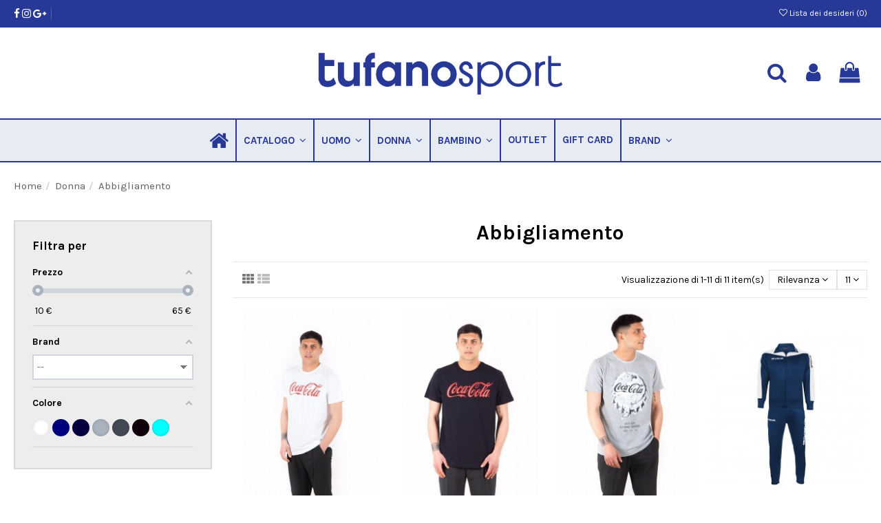

--- FILE ---
content_type: text/html; charset=utf-8
request_url: https://tufanosport.it/21-abbigliamento-donna
body_size: 18093
content:
<!doctype html><html lang="it"><head><meta charset="utf-8"><meta http-equiv="x-ua-compatible" content="ie=edge"><title>Abbigliamento Donna - Tufano Sport</title><meta name="description" content="Spedizione Gratuita da €99! Online ti Aspetta un&#039;Ampia Gamma di Brand Moda e Sport. Scopri Ora i Nostri Prezzi Super! La più Vasta Gamma di Abbigliamento e Articoli per gli Sportivi. Scoprila sul Nostro Sito! Pagamenti Sicuri. Consegna Rapida. Articoli 100% Originali."><meta name="keywords" content="tufano, sport, abbigliamento, donna, spedizione, gratuita, pagamento, sicuro, articoli, sportivi"><link rel="canonical" href="https://tufanosport.it/21-abbigliamento-donna"><meta property="og:title" content="Abbigliamento Donna - Tufano Sport"/><meta property="og:url" content="https://tufanosport.it/21-abbigliamento-donna"/><meta property="og:site_name" content="Tufano Sport - Abbigliamento e Accessori Sportivi"/><meta property="og:description" content="Spedizione Gratuita da €99! Online ti Aspetta un&#039;Ampia Gamma di Brand Moda e Sport. Scopri Ora i Nostri Prezzi Super! La più Vasta Gamma di Abbigliamento e Articoli per gli Sportivi. Scoprila sul Nostro Sito! Pagamenti Sicuri. Consegna Rapida. Articoli 100% Originali."><meta property="og:type" content="website"><meta property="og:image" content="https://tufanosport.it/img/tufanosport-logo-1614897123.jpg" /><meta name="viewport" content="initial-scale=1,user-scalable=no,maximum-scale=1,width=device-width"><link rel="icon" type="image/vnd.microsoft.icon" href="https://tufanosport.it/img/favicon.ico?1614897123"><link rel="shortcut icon" type="image/x-icon" href="https://tufanosport.it/img/favicon.ico?1614897123"><link href="https://fonts.googleapis.com/css?family=Karla:400,700" rel="stylesheet"> <script type="application/ld+json">{
"@context": "https://schema.org",
"@type": "Organization",
"url": "https://tufanosport.it/",
"name": "Tufano Sport - Abbigliamento e Accessori Sportivi",
"logo": "https://tufanosport.it/img/tufanosport-logo-1614897123.jpg",
"@id": "#store-organization"
}</script> <link rel="stylesheet" href="https://tufanosport.it/themes/warehouse/assets/cache/theme-a0e408177.css" type="text/css" media="all"> <script>var af_ajax_path = "https:\/\/tufanosport.it\/module\/amazzingfilter\/ajax?ajax=1";
        var af_classes = {"load_font":1,"icon-filter":"icon-filter","u-times":"u-times","icon-eraser":"icon-eraser","icon-lock":"icon-lock","icon-unlock-alt":"icon-unlock-alt","icon-minus":"icon-minus","icon-plus":"icon-plus","icon-check":"icon-check","icon-save":"icon-save","js-product-miniature":"js-product-miniature","pagination":"pagination"};
        var af_id_cat = 21;
        var af_ids = {"main":"main"};
        var af_product_count_text = "";
        var af_product_list_class = "af-product-list";
        var amazonpay = {"is_prestashop16":false,"merchant_id":"A3TX2W80YAO8Y5","public_key_id":"AGWYZ3UA3LR7GWSXDREVL6R2","amazonCheckoutSessionId":false,"isInAmazonPayCheckout":"false","loginButtonCode":"<div class=\"amzbuttoncontainer\">\n    <h3 class=\"page-subheading\">\n        Usa il tuo account Amazon\n    <\/h3>\n    <p>\n        Con Amazon Pay e Accedi con Amazon, puoi effettuare l\u2019accesso e utilizzare i dati di spedizione e pagamento memorizzati nel tuo account Amazon per effettuare un ordine su questo negozio.\n    <\/p>\n    <div\n        id=\"AMAZONPAYLOGIN_176872602795803\"\n        class=\"amazonPayButton amazonLogin\"\n        data-placement=\"Cart\"\n        data-color=\"Gold\"\n        data-design=\"\"\n        data-rendered=\"0\"\n>\n<\/div>\n<\/div>\n","showInCheckoutSection":"true","showInLoginSection":"true","amazonPayCheckoutSessionURL":"https:\/\/tufanosport.it\/module\/amazonpay\/createcheckoutsession","amazonPayCheckoutSetDeliveryOptionURL":"https:\/\/tufanosport.it\/module\/amazonpay\/checkout?ajax=1&action=selectDeliveryOption","amazonPayCheckoutAddressFormAction":"https:\/\/tufanosport.it\/module\/amazonpay\/checkout","amazonPayCheckoutRefreshAddressFormURL":"https:\/\/tufanosport.it\/module\/amazonpay\/checkout?ajax=1&action=addressForm","sandbox":true,"customerCurrencyCode":"EUR","estimatedOrderAmount":"0.00","ledgerCurrency":"EUR","checkoutType":"PayAndShip","checkoutLanguage":"it_IT","button_payload":"{\"webCheckoutDetails\":{\"checkoutReviewReturnUrl\":\"https:\/\/tufanosport.it\/module\/amazonpay\/initcheckout?decoupled=1\",\"checkoutResultReturnUrl\":\"https:\/\/tufanosport.it\/module\/amazonpay\/validation\"},\"platformId\":\"A1AOZCKI9MBRZA\",\"storeId\":\"amzn1.application-oa2-client.086a30393d31496f97f1484b4e4bdbfd\",\"paymentDetails\":{\"presentmentCurrency\":\"EUR\"},\"deliverySpecifications\":{\"addressRestrictions\":{\"type\":\"Allowed\",\"restrictions\":{\"IT\":{}}}}}","button_signature":"IaBNMqtLr2gtGSFvn6kkeHoAILJ6PjqW0sgyKSocB4WsMnLFGDOBVLoAv\/NRx49R2BO+YrRl0xU60+wAVL9oUTT1lkPduJ5IKp6Uh7uU34Qs6CfVu9qSKdFwvIyJJvuOZYEjdweA6t\/[base64]","button_payload_apb":"{\"webCheckoutDetails\":{\"checkoutResultReturnUrl\":\"https:\/\/tufanosport.it\/module\/amazonpay\/validation?apb=1\",\"checkoutMode\":\"ProcessOrder\"},\"platformId\":\"A1AOZCKI9MBRZA\",\"storeId\":\"amzn1.application-oa2-client.086a30393d31496f97f1484b4e4bdbfd\",\"paymentDetails\":{\"presentmentCurrency\":\"EUR\",\"paymentIntent\":\"AuthorizeWithCapture\",\"chargeAmount\":{\"amount\":\"0\",\"currencyCode\":\"EUR\"}},\"scopes\":[\"name\",\"email\",\"phoneNumber\",\"billingAddress\"],\"merchantMetadata\":{\"merchantStoreName\":\"Tufano Sport - Abbigliamento e Accessori Sportivi\",\"customInformation\":\"created by patworx, PrestaShop 1.7.7.0,4.2.3\"},\"addressDetails\":{\"name\":\" \",\"addressLine1\":null,\"addressLine2\":null,\"city\":null,\"postalCode\":null,\"countryCode\":false,\"stateOrRegion\":\"\",\"phoneNumber\":\"0000 0000\"}}","button_signature_apb":"JrFggidPDoRgRfAR3yh2iJ\/\/f5cPrIb334T2wbe\/ppOtqRL4S7wIyJXdHb2rNq9qxKv+uNJauBSEHZlfRAJrEFrIJwc\/fzkW4GM5Q\/[base64]\/Z2tDbuEpQ==","login_button_payload":"{\"signInReturnUrl\":\"https:\/\/tufanosport.it\/module\/amazonpay\/processlogin\",\"storeId\":\"amzn1.application-oa2-client.086a30393d31496f97f1484b4e4bdbfd\",\"signInScopes\":[\"name\",\"email\",\"postalCode\"]}","login_button_signature":"nC7SfRfYHtUHAFjoM8vazbNUGugM9K9m7UvoWp\/XSxzSe16bvLy\/YqSMSSaSq14osgcs5ECO4QLIPS\/V9nfrpbgPRAE+lI9w2ZtQmmJEDsoNT0lhDFaOIdbX\/Q4YFBDSlRyexz9V3ejjvgKnOXdhvF10ek3FV4GGHnyUi2LkLGhk1DVW8wB3c4sjF+glrazXS+qZ4ayIdAdWJ1bMc4WT6QLBRvZKj9UPu6uXRDlENl\/KILf+0VeyHc5YA\/NIbHJsYwMEHMcuKvO1HAHbBLrXkEtKx\/wLEQ\/+uaiQ0hHYBas5bhTj6Hg72dZlT9faKLO+awBsXJ6fsft2X6v4KnrFfg==","login_to_checkout_button_payload":"{\"signInReturnUrl\":\"https:\/\/tufanosport.it\/module\/amazonpay\/processlogin?toCheckout=1\",\"storeId\":\"amzn1.application-oa2-client.086a30393d31496f97f1484b4e4bdbfd\",\"signInScopes\":[\"name\",\"email\",\"postalCode\"]}","login_to_checkout_button_signature":"j8jYMDH8l03e3nd0p8VkyjkrommJbO5JLTLinsi17\/irmlHG46F09eOexsGOEBFhMdaYUyd+YRXlx9FrWi1\/ga2iRJAJ+HrZYKhTJ1cxqaKfXSRrYz7YF3wety5DlFMOWECdCP56APBMdiW\/6RueY1bqZaOrV27G\/zBWze38rRHLFvV4jizJ4Fe9tiOIn0it+04OFw7GIojp2YwvK64LLB0KPlmn9qOUe1ia35owX6n4bnl1quAO\/wsmLfnzOoFkhoml5F7YWu0pu6sJdMTqutpFRNt6Jd1jWqORi1t1WDDNzQPkERQ\/ZWt4MfV1l\/Ihj4uAbzVjshXoaCuJSHq3pQ==","legacy_address_form_action":"https:\/\/tufanosport.it\/module\/amazonpay\/setaddresslegacy?amazonCheckoutSessionId=0"};
        var current_controller = "category";
        var elementorFrontendConfig = {"isEditMode":"","stretchedSectionContainer":"","is_rtl":"0"};
        var iqitTheme = {"rm_sticky":"0","rm_breakpoint":0,"op_preloader":"0","cart_style":"side","cart_confirmation":"open","h_layout":"3","f_fixed":"","f_layout":"2","h_absolute":"0","h_sticky":"header","hw_width":"inherit","hm_submenu_width":"fullwidth","h_search_type":"full","pl_lazyload":true,"pl_infinity":false,"pl_rollover":true,"pl_crsl_autoplay":false,"pl_slider_ld":4,"pl_slider_d":3,"pl_slider_t":3,"pl_slider_p":2,"pp_thumbs":"bottom","pp_zoom":"inner","pp_image_layout":"carousel","pp_tabs":"tabh"};
        var iqitcompare = {"nbProducts":0};
        var iqitcountdown_days = "d.";
        var iqitextendedproduct = {"speed":"70"};
        var iqitfdc_from = 99;
        var iqitmegamenu = {"sticky":"false","containerSelector":"#wrapper > .container"};
        var iqitreviews = [];
        var iqitwishlist = {"nbProducts":0};
        var is_17 = 1;
        var load_more = false;
        var page_link_rewrite_text = "page";
        var prestashop = {"cart":{"products":[],"totals":{"total":{"type":"total","label":"Totale","amount":0,"value":"0,00\u00a0\u20ac"},"total_including_tax":{"type":"total","label":"Totale (tasse incl.)","amount":0,"value":"0,00\u00a0\u20ac"},"total_excluding_tax":{"type":"total","label":"Totale (tasse escl.)","amount":0,"value":"0,00\u00a0\u20ac"}},"subtotals":{"products":{"type":"products","label":"Totale parziale","amount":0,"value":"0,00\u00a0\u20ac"},"discounts":null,"shipping":{"type":"shipping","label":"Spedizione","amount":0,"value":""},"tax":null},"products_count":0,"summary_string":"0 articoli","vouchers":{"allowed":1,"added":[]},"discounts":[],"minimalPurchase":0,"minimalPurchaseRequired":""},"currency":{"name":"Euro","iso_code":"EUR","iso_code_num":"978","sign":"\u20ac"},"customer":{"lastname":null,"firstname":null,"email":null,"birthday":null,"newsletter":null,"newsletter_date_add":null,"optin":null,"website":null,"company":null,"siret":null,"ape":null,"is_logged":false,"gender":{"type":null,"name":null},"addresses":[]},"language":{"name":"Italiano (Italian)","iso_code":"it","locale":"it-IT","language_code":"it","is_rtl":"0","date_format_lite":"d\/m\/Y","date_format_full":"d\/m\/Y H:i:s","id":1},"page":{"title":"","canonical":"https:\/\/tufanosport.it\/21-abbigliamento-donna","meta":{"title":"Abbigliamento Donna - Tufano Sport","description":"Spedizione Gratuita da \u20ac99! Online ti Aspetta un'Ampia Gamma di Brand Moda e Sport. Scopri Ora i Nostri Prezzi Super! La pi\u00f9 Vasta Gamma di Abbigliamento e Articoli per gli Sportivi. Scoprila sul Nostro Sito! Pagamenti Sicuri. Consegna Rapida. Articoli 100% Originali.","keywords":"tufano, sport, abbigliamento, donna, spedizione, gratuita, pagamento, sicuro, articoli, sportivi","robots":"index"},"page_name":"category","body_classes":{"lang-it":true,"lang-rtl":false,"country-IT":true,"currency-EUR":true,"layout-left-column":true,"page-category":true,"tax-display-enabled":true,"category-id-21":true,"category-Abbigliamento":true,"category-id-parent-13":true,"category-depth-level-3":true},"admin_notifications":[]},"shop":{"name":"Tufano Sport - Abbigliamento e Accessori Sportivi","logo":"https:\/\/tufanosport.it\/img\/tufanosport-logo-1614897123.jpg","stores_icon":"https:\/\/tufanosport.it\/img\/logo_stores.png","favicon":"https:\/\/tufanosport.it\/img\/favicon.ico"},"urls":{"base_url":"https:\/\/tufanosport.it\/","current_url":"https:\/\/tufanosport.it\/21-abbigliamento-donna","shop_domain_url":"https:\/\/tufanosport.it","img_ps_url":"https:\/\/tufanosport.it\/img\/","img_cat_url":"https:\/\/tufanosport.it\/img\/c\/","img_lang_url":"https:\/\/tufanosport.it\/img\/l\/","img_prod_url":"https:\/\/tufanosport.it\/img\/p\/","img_manu_url":"https:\/\/tufanosport.it\/img\/m\/","img_sup_url":"https:\/\/tufanosport.it\/img\/su\/","img_ship_url":"https:\/\/tufanosport.it\/img\/s\/","img_store_url":"https:\/\/tufanosport.it\/img\/st\/","img_col_url":"https:\/\/tufanosport.it\/img\/co\/","img_url":"https:\/\/tufanosport.it\/themes\/warehouse\/assets\/img\/","css_url":"https:\/\/tufanosport.it\/themes\/warehouse\/assets\/css\/","js_url":"https:\/\/tufanosport.it\/themes\/warehouse\/assets\/js\/","pic_url":"https:\/\/tufanosport.it\/upload\/","pages":{"address":"https:\/\/tufanosport.it\/indirizzo","addresses":"https:\/\/tufanosport.it\/indirizzi","authentication":"https:\/\/tufanosport.it\/login","cart":"https:\/\/tufanosport.it\/carrello","category":"https:\/\/tufanosport.it\/index.php?controller=category","cms":"https:\/\/tufanosport.it\/index.php?controller=cms","contact":"https:\/\/tufanosport.it\/contattaci","discount":"https:\/\/tufanosport.it\/buoni-sconto","guest_tracking":"https:\/\/tufanosport.it\/tracciatura-ospite","history":"https:\/\/tufanosport.it\/cronologia-ordini","identity":"https:\/\/tufanosport.it\/dati-personali","index":"https:\/\/tufanosport.it\/","my_account":"https:\/\/tufanosport.it\/account","order_confirmation":"https:\/\/tufanosport.it\/conferma-ordine","order_detail":"https:\/\/tufanosport.it\/index.php?controller=order-detail","order_follow":"https:\/\/tufanosport.it\/segui-ordine","order":"https:\/\/tufanosport.it\/ordine","order_return":"https:\/\/tufanosport.it\/index.php?controller=order-return","order_slip":"https:\/\/tufanosport.it\/buono-ordine","pagenotfound":"https:\/\/tufanosport.it\/pagina-non-trovata","password":"https:\/\/tufanosport.it\/recupero-password","pdf_invoice":"https:\/\/tufanosport.it\/index.php?controller=pdf-invoice","pdf_order_return":"https:\/\/tufanosport.it\/index.php?controller=pdf-order-return","pdf_order_slip":"https:\/\/tufanosport.it\/index.php?controller=pdf-order-slip","prices_drop":"https:\/\/tufanosport.it\/offerte","product":"https:\/\/tufanosport.it\/index.php?controller=product","search":"https:\/\/tufanosport.it\/ricerca","sitemap":"https:\/\/tufanosport.it\/Mappa del sito","stores":"https:\/\/tufanosport.it\/negozi","supplier":"https:\/\/tufanosport.it\/fornitori","register":"https:\/\/tufanosport.it\/login?create_account=1","order_login":"https:\/\/tufanosport.it\/ordine?login=1"},"alternative_langs":[],"theme_assets":"\/themes\/warehouse\/assets\/","actions":{"logout":"https:\/\/tufanosport.it\/?mylogout="},"no_picture_image":{"bySize":{"small_default":{"url":"https:\/\/tufanosport.it\/img\/p\/it-default-small_default.jpg","width":98,"height":127},"cart_default":{"url":"https:\/\/tufanosport.it\/img\/p\/it-default-cart_default.jpg","width":125,"height":162},"home_default":{"url":"https:\/\/tufanosport.it\/img\/p\/it-default-home_default.jpg","width":236,"height":305},"large_default":{"url":"https:\/\/tufanosport.it\/img\/p\/it-default-large_default.jpg","width":381,"height":492},"medium_default":{"url":"https:\/\/tufanosport.it\/img\/p\/it-default-medium_default.jpg","width":452,"height":584},"thickbox_default":{"url":"https:\/\/tufanosport.it\/img\/p\/it-default-thickbox_default.jpg","width":1100,"height":1422}},"small":{"url":"https:\/\/tufanosport.it\/img\/p\/it-default-small_default.jpg","width":98,"height":127},"medium":{"url":"https:\/\/tufanosport.it\/img\/p\/it-default-large_default.jpg","width":381,"height":492},"large":{"url":"https:\/\/tufanosport.it\/img\/p\/it-default-thickbox_default.jpg","width":1100,"height":1422},"legend":""}},"configuration":{"display_taxes_label":true,"display_prices_tax_incl":true,"is_catalog":false,"show_prices":true,"opt_in":{"partner":true},"quantity_discount":{"type":"discount","label":"Sconto unit\u00e0"},"voucher_enabled":1,"return_enabled":1},"field_required":[],"breadcrumb":{"links":[{"title":"Home","url":"https:\/\/tufanosport.it\/"},{"title":"Donna","url":"https:\/\/tufanosport.it\/13-donna"},{"title":"Abbigliamento","url":"https:\/\/tufanosport.it\/21-abbigliamento-donna"}],"count":3},"link":{"protocol_link":"https:\/\/","protocol_content":"https:\/\/"},"time":1768726027,"static_token":"2b77c0d5a1bbc95122e83f8784608b76","token":"75654acb6ebe24c36a8f2557797b29bb","debug":true};
        var prestashopFacebookAjaxController = "https:\/\/tufanosport.it\/module\/ps_facebook\/Ajax";
        var psemailsubscription_subscription = "https:\/\/tufanosport.it\/module\/ps_emailsubscription\/subscription";
        var psr_icon_color = "#F19D76";
        var show_load_more_btn = true;</script> <script async src="https://www.googletagmanager.com/gtag/js?id=AW-323538308"></script> <script>window.dataLayer = window.dataLayer || [];
  function gtag(){dataLayer.push(arguments);}
  gtag('js', new Date());
  gtag(
    'config',
    'AW-323538308',
    {
      'debug_mode':false
      , 'anonymize_ip': true                }
  );</script> <style type="text/css">@media(max-width:767px){#amazzing_filter{position:fixed;opacity:0;}}</style><script type="text/javascript">var sp_link_base ='https://tufanosport.it';</script> <script type="text/javascript">function renderDataAjax(jsonData)
{
    for (var key in jsonData) {
	    if(key=='java_script')
        {
            $('body').append(jsonData[key]);
        }
        else
            if($('#ets_speed_dy_'+key).length)
              $('#ets_speed_dy_'+key).replaceWith(jsonData[key]);  
    }
    if($('#header .shopping_cart').length && $('#header .cart_block').length)
    {
        var shopping_cart = new HoverWatcher('#header .shopping_cart');
        var cart_block = new HoverWatcher('#header .cart_block');
        $("#header .shopping_cart a:first").live("hover",
            function(){
    			if (ajaxCart.nb_total_products > 0 || parseInt($('.ajax_cart_quantity').html()) > 0)
    				$("#header .cart_block").stop(true, true).slideDown(450);
    		},
    		function(){
    			setTimeout(function(){
    				if (!shopping_cart.isHoveringOver() && !cart_block.isHoveringOver())
    					$("#header .cart_block").stop(true, true).slideUp(450);
    			}, 200);
    		}
        );
    }
    if(jsonData['custom_js'])
        $('head').append('<script src="'+sp_link_base+'/modules/ets_superspeed/views/js/script_custom.js"></javascript');
}</script> <style>.layered_filter_ul .radio,.layered_filter_ul .checkbox {
    display: inline-block;
}</style></head><body id="category" class="lang-it country-it currency-eur layout-left-column page-category tax-display-enabled category-id-21 category-abbigliamento category-id-parent-13 category-depth-level-3 body-desktop-header-style-w-3"><main id="main-page-content" ><header id="header" class="desktop-header-style-w-3"><div class="header-banner"></div><nav class="header-nav"><div class="container"><div class="row justify-content-between"><div class="col col-auto col-md left-nav"><div class="d-inline-block"><ul class="social-links _topbar" itemscope itemtype="https://schema.org/Organization" itemid="#store-organization"><li class="facebook"><a itemprop="sameAs" href="https://www.facebook.com/tufanosport" target="_blank" rel="noreferrer noopener"><i class="fa fa-facebook" aria-hidden="true"></i></a></li><li class="instagram"><a itemprop="sameAs" href="https://www.instagram.com/tufanosport/" target="_blank" rel="noreferrer noopener"><i class="fa fa-instagram" aria-hidden="true"></i></a></li><li class="google"><a itemprop="sameAs" href="https://www.google.com/search?q=tufano+sport&amp;oq=tufano+sport&amp;aqs=chrome.0.69i59j69i60l3.1304j0j7&amp;sourceid=chrome&amp;ie=UTF-8" target="_blank" rel="noreferrer noopener"><i class="fa fa-google-plus" aria-hidden="true"></i></a></li></ul></div><div class="block-iqitlinksmanager block-iqitlinksmanager-2 block-links-inline d-inline-block"><ul></ul></div></div><div class="col col-auto center-nav text-center"></div><div class="col col-auto col-md right-nav text-right"><div class="d-inline-block"> <a href="//tufanosport.it/module/iqitwishlist/view"> <i class="fa fa-heart-o" aria-hidden="true"></i> Lista dei desideri (<span id="iqitwishlist-nb"></span>) </a></div></div></div></div> </nav><div id="desktop-header" class="desktop-header-style-3"><div class="header-top"><div id="desktop-header-container" class="container"><div class="row align-items-center"><div class="col col-header-left"></div><div class="col col-header-center text-center"><div id="desktop_logo"> <a href="https://tufanosport.it/"> <img class="logo img-fluid" src="https://tufanosport.it/img/tufanosport-logo-1614897123.jpg" alt="Tufano Sport - Abbigliamento e Accessori Sportivi"> </a></div></div><div class="col col-header-right"><div class="row no-gutters justify-content-end"><div id="header-search-btn" class="col col-auto header-btn-w header-search-btn-w"> <a data-toggle="dropdown" id="header-search-btn-drop" class="header-btn header-search-btn" data-display="static"> <i class="fa fa-search fa-fw icon" aria-hidden="true"></i> <span class="title">Ricerca</span> </a><div class="dropdown-menu-custom dropdown-menu"><div class="dropdown-content modal-backdrop fullscreen-search"><div id="search_widget" class="search-widget" data-search-controller-url="https://tufanosport.it/module/iqitsearch/searchiqit"><form method="get" action="https://tufanosport.it/module/iqitsearch/searchiqit"><div class="input-group"> <input type="text" name="s" value="" data-all-text="Mostra tutti i risultati" data-blog-text="Blog post" data-product-text="Prodotto" data-brands-text="Marca" placeholder="Cerca nel nostro catalogo" class="form-control form-search-control" /> <button type="submit" class="search-btn"> <i class="fa fa-search"></i> </button></div></form></div><div id="fullscreen-search-backdrop"></div></div></div></div><div id="header-user-btn" class="col col-auto header-btn-w header-user-btn-w"> <a href="https://tufanosport.it/account" title="Accedi al tuo account cliente" rel="nofollow" class="header-btn header-user-btn"> <i class="fa fa-user fa-fw icon" aria-hidden="true"></i> <span class="title">Registrati</span> </a></div><div id="ps-shoppingcart-wrapper" class="col col-auto"><div id="ps-shoppingcart" class="header-btn-w header-cart-btn-w ps-shoppingcart side-cart"><div id="blockcart" class="blockcart cart-preview" data-refresh-url="//tufanosport.it/module/ps_shoppingcart/ajax"> <a id="cart-toogle" class="cart-toogle header-btn header-cart-btn" data-toggle="dropdown" data-display="static"> <i class="fa fa-shopping-bag fa-fw icon" aria-hidden="true"><span class="cart-products-count-btn d-none">0</span></i> <span class="info-wrapper"> <span class="title">Carrello</span> <span class="cart-toggle-details"> <span class="text-faded cart-separator"> / </span> Vuoto </span> </span> </a><div id="_desktop_blockcart-content" class="dropdown-menu-custom dropdown-menu"><div id="blockcart-content" class="blockcart-content" ><div class="cart-title"> <span class="modal-title">Il tuo carrello</span> <button type="button" id="js-cart-close" class="close"> <span>×</span> </button><hr></div> <span class="no-items">Non ci sono più articoli nel tuo carrello</span></div></div></div></div></div></div></div><div class="col-12"><div class="row"><div class="menu"></div></div></div></div></div></div><div class="container iqit-megamenu-container"><div id="iqitmegamenu-wrapper" class="iqitmegamenu-wrapper iqitmegamenu-all"><div class="container container-iqitmegamenu"><div id="iqitmegamenu-horizontal" class="iqitmegamenu clearfix" role="navigation"> <nav id="cbp-hrmenu" class="cbp-hrmenu cbp-horizontal cbp-hrsub-narrow"><ul><li id="cbp-hrmenu-tab-1" class="cbp-hrmenu-tab cbp-hrmenu-tab-1 cbp-onlyicon "> <a href="https://tufanosport.it/" class="nav-link" ><span class="cbp-tab-title"> <i class="icon fa fa-home cbp-mainlink-icon"></i> </span> </a></li><li id="cbp-hrmenu-tab-3" class="cbp-hrmenu-tab cbp-hrmenu-tab-3 cbp-has-submeu"> <a href="https://tufanosport.it/10-catalogo" class="nav-link" ><span class="cbp-tab-title"> CATALOGO <i class="fa fa-angle-down cbp-submenu-aindicator"></i></span> </a><div class="cbp-hrsub col-12"><div class="cbp-hrsub-inner"><div class="container iqitmegamenu-submenu-container"><div class="row menu_row menu-element first_rows menu-element-id-1"><div class="col-3 cbp-menu-column cbp-menu-element menu-element-id-7 "><div class="cbp-menu-column-inner"><div class="row cbp-categories-row"><div class="col-12"><div class="cbp-category-link-w"><a href="https://tufanosport.it/25-calcio" class="cbp-column-title nav-link cbp-category-title">Calcio</a></div></div><div class="col-12"><div class="cbp-category-link-w"><a href="https://tufanosport.it/44-calcetto" class="cbp-column-title nav-link cbp-category-title">Calcetto</a></div></div><div class="col-12"><div class="cbp-category-link-w"><a href="https://tufanosport.it/26-portiere" class="cbp-column-title nav-link cbp-category-title">Portiere</a><ul class="cbp-links cbp-category-tree"><li ><div class="cbp-category-link-w"><a href="https://tufanosport.it/56-abbigliamento">Abbigliamento</a></div></li><li ><div class="cbp-category-link-w"><a href="https://tufanosport.it/57-guanti">Guanti</a></div></li></ul></div></div><div class="col-12"><div class="cbp-category-link-w"><a href="https://tufanosport.it/56-abbigliamento" class="cbp-column-title nav-link cbp-category-title">Abbigliamento</a></div></div><div class="col-12"><div class="cbp-category-link-w"><a href="https://tufanosport.it/57-guanti" class="cbp-column-title nav-link cbp-category-title">Guanti</a></div></div><div class="col-12"><div class="cbp-category-link-w"><a href="https://tufanosport.it/34-arbitro" class="cbp-column-title nav-link cbp-category-title">Arbitro</a></div></div><div class="col-12"><div class="cbp-category-link-w"><a href="https://tufanosport.it/27-volley" class="cbp-column-title nav-link cbp-category-title">Volley</a><ul class="cbp-links cbp-category-tree"><li ><div class="cbp-category-link-w"><a href="https://tufanosport.it/58-abbigliamento">Abbigliamento</a></div></li><li ><div class="cbp-category-link-w"><a href="https://tufanosport.it/59-ginocchiere">Ginocchiere</a></div></li></ul></div></div><div class="col-12"><div class="cbp-category-link-w"><a href="https://tufanosport.it/58-abbigliamento" class="cbp-column-title nav-link cbp-category-title">Abbigliamento</a></div></div><div class="col-12"><div class="cbp-category-link-w"><a href="https://tufanosport.it/59-ginocchiere" class="cbp-column-title nav-link cbp-category-title">Ginocchiere</a></div></div><div class="col-12"><div class="cbp-category-link-w"><a href="https://tufanosport.it/28-basket" class="cbp-column-title nav-link cbp-category-title">Basket</a></div></div><div class="col-12"><div class="cbp-category-link-w"><a href="https://tufanosport.it/29-running" class="cbp-column-title nav-link cbp-category-title">Running</a></div></div><div class="col-12"><div class="cbp-category-link-w"><a href="https://tufanosport.it/30-boxe" class="cbp-column-title nav-link cbp-category-title">Boxe</a></div></div><div class="col-12"><div class="cbp-category-link-w"><a href="https://tufanosport.it/36-nuoto" class="cbp-column-title nav-link cbp-category-title">Nuoto</a></div></div><div class="col-12"><div class="cbp-category-link-w"><a href="https://tufanosport.it/31-training" class="cbp-column-title nav-link cbp-category-title">Training</a></div></div></div></div></div><div class="col-3 cbp-menu-column cbp-menu-element menu-element-id-11 "><div class="cbp-menu-column-inner"><div class="row cbp-categories-row"><div class="col-12"><div class="cbp-category-link-w"><a href="https://tufanosport.it/46-palloni" class="cbp-column-title nav-link cbp-category-title">Palloni</a></div></div><div class="col-12"><div class="cbp-category-link-w"><a href="https://tufanosport.it/39-scarpe" class="cbp-column-title nav-link cbp-category-title">Scarpe</a><ul class="cbp-links cbp-category-tree"><li ><div class="cbp-category-link-w"><a href="https://tufanosport.it/40-tempo-libero">Tempo Libero</a></div></li><li ><div class="cbp-category-link-w"><a href="https://tufanosport.it/41-running">Running</a></div></li><li ><div class="cbp-category-link-w"><a href="https://tufanosport.it/42-calcio">Calcio</a></div></li><li ><div class="cbp-category-link-w"><a href="https://tufanosport.it/43-tennis">Tennis</a></div></li><li ><div class="cbp-category-link-w"><a href="https://tufanosport.it/60-ciabatte-e-infradito">Ciabatte e Infradito</a></div></li></ul></div></div><div class="col-12"><div class="cbp-category-link-w"><a href="https://tufanosport.it/40-tempo-libero" class="cbp-column-title nav-link cbp-category-title">Tempo Libero</a></div></div><div class="col-12"><div class="cbp-category-link-w"><a href="https://tufanosport.it/41-running" class="cbp-column-title nav-link cbp-category-title">Running</a></div></div><div class="col-12"><div class="cbp-category-link-w"><a href="https://tufanosport.it/42-calcio" class="cbp-column-title nav-link cbp-category-title">Calcio</a></div></div><div class="col-12"><div class="cbp-category-link-w"><a href="https://tufanosport.it/43-tennis" class="cbp-column-title nav-link cbp-category-title">Tennis</a></div></div><div class="col-12"><div class="cbp-category-link-w"><a href="https://tufanosport.it/60-ciabatte-e-infradito" class="cbp-column-title nav-link cbp-category-title">Ciabatte e Infradito</a></div></div><div class="col-12"><div class="cbp-category-link-w"><a href="https://tufanosport.it/38-calzini" class="cbp-column-title nav-link cbp-category-title">Calzini</a><ul class="cbp-links cbp-category-tree"><li ><div class="cbp-category-link-w"><a href="https://tufanosport.it/63-calcio">Calcio</a></div></li><li ><div class="cbp-category-link-w"><a href="https://tufanosport.it/64-all-sport">All Sport</a></div></li></ul></div></div><div class="col-12"><div class="cbp-category-link-w"><a href="https://tufanosport.it/63-calcio" class="cbp-column-title nav-link cbp-category-title">Calcio</a></div></div><div class="col-12"><div class="cbp-category-link-w"><a href="https://tufanosport.it/64-all-sport" class="cbp-column-title nav-link cbp-category-title">All Sport</a></div></div><div class="col-12"><div class="cbp-category-link-w"><a href="https://tufanosport.it/55-linea-neve" class="cbp-column-title nav-link cbp-category-title">Linea Neve</a></div></div><div class="col-12"><div class="cbp-category-link-w"><a href="https://tufanosport.it/54-linea-scuola" class="cbp-column-title nav-link cbp-category-title">Linea Scuola</a></div></div><div class="col-12"><div class="cbp-category-link-w"><a href="https://tufanosport.it/48-monopattini-bici-bici-elettriche" class="cbp-column-title nav-link cbp-category-title">Monopattini, Bici, Bici Elettriche</a></div></div><div class="col-12"><div class="cbp-category-link-w"><a href="https://tufanosport.it/53-forniture-e-personalizzazione-logo" class="cbp-column-title nav-link cbp-category-title">Forniture e Personalizzazione Logo</a><ul class="cbp-links cbp-category-tree"><li ><div class="cbp-category-link-w"><a href="https://tufanosport.it/66-ricami">Ricami</a></div></li><li ><div class="cbp-category-link-w"><a href="https://tufanosport.it/67-serigrafia">Serigrafia</a></div></li><li ><div class="cbp-category-link-w"><a href="https://tufanosport.it/68-stampa-digitale">Stampa Digitale</a></div></li></ul></div></div></div></div></div><div class="col-3 cbp-menu-column cbp-menu-element menu-element-id-12 "><div class="cbp-menu-column-inner"><div class="row cbp-categories-row"><div class="col-12"><div class="cbp-category-link-w"><a href="https://tufanosport.it/45-tennis-e-padel" class="cbp-column-title nav-link cbp-category-title">Tennis e Padel</a></div></div><div class="col-12"><div class="cbp-category-link-w"><a href="https://tufanosport.it/32-tempo-libero" class="cbp-column-title nav-link cbp-category-title">Tempo Libero</a></div></div><div class="col-12"><div class="cbp-category-link-w"><a href="https://tufanosport.it/33-rain-jacket" class="cbp-column-title nav-link cbp-category-title">Rain Jacket</a></div></div><div class="col-12"><div class="cbp-category-link-w"><a href="https://tufanosport.it/35-giubbini" class="cbp-column-title nav-link cbp-category-title">Giubbini</a><ul class="cbp-links cbp-category-tree"><li ><div class="cbp-category-link-w"><a href="https://tufanosport.it/62-smanicati">Smanicati</a></div></li></ul></div></div><div class="col-12"><div class="cbp-category-link-w"><a href="https://tufanosport.it/62-smanicati" class="cbp-column-title nav-link cbp-category-title">Smanicati</a></div></div><div class="col-12"><div class="cbp-category-link-w"><a href="https://tufanosport.it/50-alimentazione-e-benessere-corpo" class="cbp-column-title nav-link cbp-category-title">Alimentazione e Benessere corpo</a></div></div><div class="col-12"><div class="cbp-category-link-w"><a href="https://tufanosport.it/52-profumi" class="cbp-column-title nav-link cbp-category-title">Profumi</a><ul class="cbp-links cbp-category-tree"><li ><div class="cbp-category-link-w"><a href="https://tufanosport.it/65-profumatori-d-ambiente">Profumatori D&#039;Ambiente</a></div></li></ul></div></div><div class="col-12"><div class="cbp-category-link-w"><a href="https://tufanosport.it/65-profumatori-d-ambiente" class="cbp-column-title nav-link cbp-category-title">Profumatori D&#039;Ambiente</a></div></div><div class="col-12"><div class="cbp-category-link-w"><a href="https://tufanosport.it/47-accessori" class="cbp-column-title nav-link cbp-category-title">Accessori</a></div></div><div class="col-12"><div class="cbp-category-link-w"><a href="https://tufanosport.it/37-zaini-borse-e-valigie-" class="cbp-column-title nav-link cbp-category-title">Zaini, Borse e Valigie</a></div></div><div class="col-12"><div class="cbp-category-link-w"><a href="https://tufanosport.it/51-coppe-e-premiazioni" class="cbp-column-title nav-link cbp-category-title">Coppe e Premiazioni</a></div></div><div class="col-12"><div class="cbp-category-link-w"><a href="https://tufanosport.it/49-fitnesspalestra" class="cbp-column-title nav-link cbp-category-title">Fitness/Palestra</a></div></div></div></div></div><div class="col-3 cbp-menu-column cbp-menu-element menu-element-id-13 "><div class="cbp-menu-column-inner"><ul class="cbp-manufacturers row"><li class="col-6 transition-opacity-300"> <a href="https://tufanosport.it/brand/3-adidas" title="Manufacturer - Adidas"> <img src="https://tufanosport.it/img/m/3-small_default.jpg" class="img-fluid logo_manufacturer " width="98" height="127" alt="Manufacturer - Adidas"/> </a></li><li class="col-6 transition-opacity-300"> <a href="https://tufanosport.it/brand/20-aquarapid" title="Manufacturer - Aquarapid"> <img src="https://tufanosport.it/img/m/20-small_default.jpg" class="img-fluid logo_manufacturer " width="98" height="127" alt="Manufacturer - Aquarapid"/> </a></li><li class="col-6 transition-opacity-300"> <a href="https://tufanosport.it/brand/22-ellesse" title="Manufacturer - Ellesse"> <img src="https://tufanosport.it/img/m/22-small_default.jpg" class="img-fluid logo_manufacturer " width="98" height="127" alt="Manufacturer - Ellesse"/> </a></li><li class="col-6 transition-opacity-300"> <a href="https://tufanosport.it/brand/4-enzo-castellano" title="Manufacturer - Enzo Castellano"> <img src="https://tufanosport.it/img/m/4-small_default.jpg" class="img-fluid logo_manufacturer " width="98" height="127" alt="Manufacturer - Enzo Castellano"/> </a></li><li class="col-6 transition-opacity-300"> <a href="https://tufanosport.it/brand/5-everlast" title="Manufacturer - Everlast"> <img src="https://tufanosport.it/img/m/5-small_default.jpg" class="img-fluid logo_manufacturer " width="98" height="127" alt="Manufacturer - Everlast"/> </a></li><li class="col-6 transition-opacity-300"> <a href="https://tufanosport.it/brand/6-garlando" title="Manufacturer - Garlando"> <img src="https://tufanosport.it/img/m/6-small_default.jpg" class="img-fluid logo_manufacturer " width="98" height="127" alt="Manufacturer - Garlando"/> </a></li><li class="col-6 transition-opacity-300"> <a href="https://tufanosport.it/brand/7-givova" title="Manufacturer - Givova"> <img src="https://tufanosport.it/img/m/7-small_default.jpg" class="img-fluid logo_manufacturer " width="98" height="127" alt="Manufacturer - Givova"/> </a></li><li class="col-6 transition-opacity-300"> <a href="https://tufanosport.it/brand/8-herbalife-nutrition" title="Manufacturer - Herbalife Nutrition"> <img src="https://tufanosport.it/img/m/8-small_default.jpg" class="img-fluid logo_manufacturer " width="98" height="127" alt="Manufacturer - Herbalife Nutrition"/> </a></li><li class="col-6 transition-opacity-300"> <a href="https://tufanosport.it/brand/9-joma" title="Manufacturer - Joma"> <img src="https://tufanosport.it/img/m/9-small_default.jpg" class="img-fluid logo_manufacturer " width="98" height="127" alt="Manufacturer - Joma"/> </a></li><li class="col-6 transition-opacity-300"> <a href="https://tufanosport.it/brand/10-kappa" title="Manufacturer - Kappa"> <img src="https://tufanosport.it/img/m/10-small_default.jpg" class="img-fluid logo_manufacturer " width="98" height="127" alt="Manufacturer - Kappa"/> </a></li></ul></div></div></div></div></div></div></li><li id="cbp-hrmenu-tab-4" class="cbp-hrmenu-tab cbp-hrmenu-tab-4 cbp-has-submeu"> <a href="https://tufanosport.it/11-uomo" class="nav-link" ><span class="cbp-tab-title"> UOMO <i class="fa fa-angle-down cbp-submenu-aindicator"></i></span> </a><div class="cbp-hrsub col-3"><div class="cbp-hrsub-inner"><div class="container iqitmegamenu-submenu-container"><div class="row menu_row menu-element first_rows menu-element-id-1"><div class="col-4 cbp-menu-column cbp-menu-element menu-element-id-2 "><div class="cbp-menu-column-inner"><div class="row cbp-categories-row"><div class="col-12"><div class="cbp-category-link-w"><a href="https://tufanosport.it/11-uomo" class="cbp-column-title nav-link cbp-category-title">Uomo</a><ul class="cbp-links cbp-category-tree"><li ><div class="cbp-category-link-w"><a href="https://tufanosport.it/17-scarpe-uomo">Scarpe</a></div></li><li ><div class="cbp-category-link-w"><a href="https://tufanosport.it/18-abbigliamento-uomo">Abbigliamento</a></div></li><li ><div class="cbp-category-link-w"><a href="https://tufanosport.it/19-accessori-uomo">Accessori</a></div></li></ul></div></div></div></div></div><div class="col-4 cbp-menu-column cbp-menu-element menu-element-id-6 "><div class="cbp-menu-column-inner"> <a href="https://tufanosport.it/brand/3-adidas"> <img src="/img/cms/56345645363457.jpg" class="img-fluid cbp-banner-image" width="1250" height="1146" /> </a></div></div><div class="col-4 cbp-menu-column cbp-menu-element menu-element-id-4 "><div class="cbp-menu-column-inner"> <a href="https://tufanosport.it/brand/14-nike"> <img src="/img/cms/5643563456347.jpg" class="img-fluid cbp-banner-image" width="1250" height="1146" /> </a><div class="row menu_row menu-element menu-element-id-5"></div></div></div></div></div></div></div></li><li id="cbp-hrmenu-tab-5" class="cbp-hrmenu-tab cbp-hrmenu-tab-5 cbp-has-submeu"> <a href="https://tufanosport.it/13-donna" class="nav-link" ><span class="cbp-tab-title"> DONNA <i class="fa fa-angle-down cbp-submenu-aindicator"></i></span> </a><div class="cbp-hrsub col-3"><div class="cbp-hrsub-inner"><div class="container iqitmegamenu-submenu-container"><div class="row menu_row menu-element first_rows menu-element-id-1"><div class="col-4 cbp-menu-column cbp-menu-element menu-element-id-2 "><div class="cbp-menu-column-inner"><div class="row cbp-categories-row"><div class="col-12"><div class="cbp-category-link-w"><a href="https://tufanosport.it/13-donna" class="cbp-column-title nav-link cbp-category-title">Donna</a><ul class="cbp-links cbp-category-tree"><li ><div class="cbp-category-link-w"><a href="https://tufanosport.it/20-scarpe-donna">Scarpe</a></div></li><li ><div class="cbp-category-link-w"><a href="https://tufanosport.it/21-abbigliamento-donna">Abbigliamento</a></div></li><li ><div class="cbp-category-link-w"><a href="https://tufanosport.it/22-accessori">Accessori</a></div></li></ul></div></div></div></div></div><div class="col-4 cbp-menu-column cbp-menu-element menu-element-id-4 cbp-empty-column"><div class="cbp-menu-column-inner"></div></div><div class="col-4 cbp-menu-column cbp-menu-element menu-element-id-5 cbp-empty-column"><div class="cbp-menu-column-inner"></div></div></div></div></div></div></li><li id="cbp-hrmenu-tab-6" class="cbp-hrmenu-tab cbp-hrmenu-tab-6 cbp-has-submeu"> <a href="https://tufanosport.it/14-bambino" class="nav-link" ><span class="cbp-tab-title"> BAMBINO <i class="fa fa-angle-down cbp-submenu-aindicator"></i></span> </a><div class="cbp-hrsub col-3"><div class="cbp-hrsub-inner"><div class="container iqitmegamenu-submenu-container"><div class="row menu_row menu-element first_rows menu-element-id-3"><div class="col-12 cbp-menu-column cbp-menu-element menu-element-id-4 "><div class="cbp-menu-column-inner"><div class="row cbp-categories-row"><div class="col-12"><div class="cbp-category-link-w"><a href="https://tufanosport.it/14-bambino" class="cbp-column-title nav-link cbp-category-title">Bambino</a><ul class="cbp-links cbp-category-tree"><li ><div class="cbp-category-link-w"><a href="https://tufanosport.it/23-scarpe-bambino">Scarpe</a></div></li><li ><div class="cbp-category-link-w"><a href="https://tufanosport.it/24-abbigliamento-bambino">Abbigliamento</a></div></li></ul></div></div></div></div></div></div></div></div></div></li><li id="cbp-hrmenu-tab-7" class="cbp-hrmenu-tab cbp-hrmenu-tab-7 "> <a href="https://tufanosport.it/15-outlet" class="nav-link" ><span class="cbp-tab-title"> OUTLET</span> </a></li><li id="cbp-hrmenu-tab-8" class="cbp-hrmenu-tab cbp-hrmenu-tab-8 "> <a href="https://tufanosport.it/16-gift-card" class="nav-link" ><span class="cbp-tab-title"> GIFT CARD</span> </a></li><li id="cbp-hrmenu-tab-13" class="cbp-hrmenu-tab cbp-hrmenu-tab-13 cbp-has-submeu"> <a href="https://tufanosport.it/brands" class="nav-link" ><span class="cbp-tab-title"> BRAND <i class="fa fa-angle-down cbp-submenu-aindicator"></i></span> </a><div class="cbp-hrsub col-12"><div class="cbp-hrsub-inner"><div class="container iqitmegamenu-submenu-container"><div class="row menu_row menu-element first_rows menu-element-id-1"><div class="col-12 cbp-menu-column cbp-menu-element menu-element-id-2 "><div class="cbp-menu-column-inner"><ul class="cbp-manufacturers row"><li class="col-2 transition-opacity-300"> <a href="https://tufanosport.it/brand/3-adidas" title="Manufacturer - Adidas"> <img src="https://tufanosport.it/img/m/3-small_default.jpg" class="img-fluid logo_manufacturer " width="98" height="127" alt="Manufacturer - Adidas"/> </a></li><li class="col-2 transition-opacity-300"> <a href="https://tufanosport.it/brand/20-aquarapid" title="Manufacturer - Aquarapid"> <img src="https://tufanosport.it/img/m/20-small_default.jpg" class="img-fluid logo_manufacturer " width="98" height="127" alt="Manufacturer - Aquarapid"/> </a></li><li class="col-2 transition-opacity-300"> <a href="https://tufanosport.it/brand/4-enzo-castellano" title="Manufacturer - Enzo Castellano"> <img src="https://tufanosport.it/img/m/4-small_default.jpg" class="img-fluid logo_manufacturer " width="98" height="127" alt="Manufacturer - Enzo Castellano"/> </a></li><li class="col-2 transition-opacity-300"> <a href="https://tufanosport.it/brand/5-everlast" title="Manufacturer - Everlast"> <img src="https://tufanosport.it/img/m/5-small_default.jpg" class="img-fluid logo_manufacturer " width="98" height="127" alt="Manufacturer - Everlast"/> </a></li><li class="col-2 transition-opacity-300"> <a href="https://tufanosport.it/brand/6-garlando" title="Manufacturer - Garlando"> <img src="https://tufanosport.it/img/m/6-small_default.jpg" class="img-fluid logo_manufacturer " width="98" height="127" alt="Manufacturer - Garlando"/> </a></li><li class="col-2 transition-opacity-300"> <a href="https://tufanosport.it/brand/7-givova" title="Manufacturer - Givova"> <img src="https://tufanosport.it/img/m/7-small_default.jpg" class="img-fluid logo_manufacturer " width="98" height="127" alt="Manufacturer - Givova"/> </a></li><li class="col-2 transition-opacity-300"> <a href="https://tufanosport.it/brand/8-herbalife-nutrition" title="Manufacturer - Herbalife Nutrition"> <img src="https://tufanosport.it/img/m/8-small_default.jpg" class="img-fluid logo_manufacturer " width="98" height="127" alt="Manufacturer - Herbalife Nutrition"/> </a></li><li class="col-2 transition-opacity-300"> <a href="https://tufanosport.it/brand/9-joma" title="Manufacturer - Joma"> <img src="https://tufanosport.it/img/m/9-small_default.jpg" class="img-fluid logo_manufacturer " width="98" height="127" alt="Manufacturer - Joma"/> </a></li><li class="col-2 transition-opacity-300"> <a href="https://tufanosport.it/brand/10-kappa" title="Manufacturer - Kappa"> <img src="https://tufanosport.it/img/m/10-small_default.jpg" class="img-fluid logo_manufacturer " width="98" height="127" alt="Manufacturer - Kappa"/> </a></li><li class="col-2 transition-opacity-300"> <a href="https://tufanosport.it/brand/11-legea" title="Manufacturer - Legea"> <img src="https://tufanosport.it/img/m/11-small_default.jpg" class="img-fluid logo_manufacturer " width="98" height="127" alt="Manufacturer - Legea"/> </a></li><li class="col-2 transition-opacity-300"> <a href="https://tufanosport.it/brand/12-mares" title="Manufacturer - Mares"> <img src="https://tufanosport.it/img/m/12-small_default.jpg" class="img-fluid logo_manufacturer " width="98" height="127" alt="Manufacturer - Mares"/> </a></li><li class="col-2 transition-opacity-300"> <a href="https://tufanosport.it/brand/13-store" title="Manufacturer - Store"> <img src="https://tufanosport.it/img/m/13-small_default.jpg" class="img-fluid logo_manufacturer " width="98" height="127" alt="Manufacturer - Store"/> </a></li><li class="col-2 transition-opacity-300"> <a href="https://tufanosport.it/brand/14-nike" title="Manufacturer - Nike"> <img src="https://tufanosport.it/img/m/14-small_default.jpg" class="img-fluid logo_manufacturer " width="98" height="127" alt="Manufacturer - Nike"/> </a></li><li class="col-2 transition-opacity-300"> <a href="https://tufanosport.it/brand/15-puma" title="Manufacturer - Puma"> <img src="https://tufanosport.it/img/m/15-small_default.jpg" class="img-fluid logo_manufacturer " width="98" height="127" alt="Manufacturer - Puma"/> </a></li><li class="col-2 transition-opacity-300"> <a href="https://tufanosport.it/brand/16-reusch" title="Manufacturer - Reusch"> <img src="https://tufanosport.it/img/m/16-small_default.jpg" class="img-fluid logo_manufacturer " width="98" height="127" alt="Manufacturer - Reusch"/> </a></li><li class="col-2 transition-opacity-300"> <a href="https://tufanosport.it/brand/17-speedo" title="Manufacturer - Speedo"> <img src="https://tufanosport.it/img/m/17-small_default.jpg" class="img-fluid logo_manufacturer " width="98" height="127" alt="Manufacturer - Speedo"/> </a></li><li class="col-2 transition-opacity-300"> <a href="https://tufanosport.it/brand/18-toorx" title="Manufacturer - Toorx"> <img src="https://tufanosport.it/img/m/18-small_default.jpg" class="img-fluid logo_manufacturer " width="98" height="127" alt="Manufacturer - Toorx"/> </a></li><li class="col-2 transition-opacity-300"> <a href="https://tufanosport.it/brand/19-ts7" title="Manufacturer - TS7"> <img src="https://tufanosport.it/img/m/19-small_default.jpg" class="img-fluid logo_manufacturer " width="98" height="127" alt="Manufacturer - TS7"/> </a></li></ul></div></div></div></div></div></div></li></ul> </nav></div></div><div id="sticky-cart-wrapper"></div></div><div id="_desktop_iqitmegamenu-mobile"><div id="iqitmegamenu-mobile"><ul><li><a href="https://tufanosport.it/" >Home</a></li><li><span class="mm-expand"><i class="fa fa-angle-down expand-icon" aria-hidden="true"></i><i class="fa fa-angle-up close-icon" aria-hidden="true"></i></span><a href="https://tufanosport.it/10-catalogo" >Catalogo</a><ul><li><a href="https://tufanosport.it/25-calcio" >Calcio</a></li><li><a href="https://tufanosport.it/44-calcetto" >Calcetto</a></li><li><span class="mm-expand"><i class="fa fa-angle-down expand-icon" aria-hidden="true"></i><i class="fa fa-angle-up close-icon" aria-hidden="true"></i></span><a href="https://tufanosport.it/26-portiere" >Portiere</a><ul><li><a href="https://tufanosport.it/56-abbigliamento" >Abbigliamento</a></li><li><a href="https://tufanosport.it/57-guanti" >Guanti</a></li></ul></li><li><a href="https://tufanosport.it/34-arbitro" >Arbitro</a></li><li><span class="mm-expand"><i class="fa fa-angle-down expand-icon" aria-hidden="true"></i><i class="fa fa-angle-up close-icon" aria-hidden="true"></i></span><a href="https://tufanosport.it/27-volley" >Volley</a><ul><li><a href="https://tufanosport.it/58-abbigliamento" >Abbigliamento</a></li><li><a href="https://tufanosport.it/59-ginocchiere" >Ginocchiere</a></li></ul></li><li><a href="https://tufanosport.it/28-basket" >Basket</a></li><li><a href="https://tufanosport.it/29-running" >Running</a></li><li><a href="https://tufanosport.it/30-boxe" >Boxe</a></li><li><a href="https://tufanosport.it/36-nuoto" >Nuoto</a></li><li><a href="https://tufanosport.it/31-training" >Training</a></li><li><a href="https://tufanosport.it/45-tennis-e-padel" >Tennis e Padel</a></li><li><a href="https://tufanosport.it/32-tempo-libero" >Tempo Libero</a></li><li><a href="https://tufanosport.it/33-rain-jacket" >Rain Jacket</a></li><li><span class="mm-expand"><i class="fa fa-angle-down expand-icon" aria-hidden="true"></i><i class="fa fa-angle-up close-icon" aria-hidden="true"></i></span><a href="https://tufanosport.it/35-giubbini" >Giubbini</a><ul><li><a href="https://tufanosport.it/62-smanicati" >Smanicati</a></li></ul></li><li><a href="https://tufanosport.it/50-alimentazione-e-benessere-corpo" >Alimentazione e Benessere corpo</a></li><li><span class="mm-expand"><i class="fa fa-angle-down expand-icon" aria-hidden="true"></i><i class="fa fa-angle-up close-icon" aria-hidden="true"></i></span><a href="https://tufanosport.it/52-profumi" >Profumi</a><ul><li><a href="https://tufanosport.it/65-profumatori-d-ambiente" >Profumatori D&#039;Ambiente</a></li></ul></li><li><a href="https://tufanosport.it/47-accessori" >Accessori</a></li><li><a href="https://tufanosport.it/37-zaini-borse-e-valigie-" >Zaini, Borse e Valigie</a></li><li><a href="https://tufanosport.it/51-coppe-e-premiazioni" >Coppe e Premiazioni</a></li><li><a href="https://tufanosport.it/49-fitnesspalestra" >Fitness/Palestra</a></li><li><a href="https://tufanosport.it/46-palloni" >Palloni</a></li><li><span class="mm-expand"><i class="fa fa-angle-down expand-icon" aria-hidden="true"></i><i class="fa fa-angle-up close-icon" aria-hidden="true"></i></span><a href="https://tufanosport.it/39-scarpe" >Scarpe</a><ul><li><a href="https://tufanosport.it/40-tempo-libero" >Tempo Libero</a></li><li><a href="https://tufanosport.it/41-running" >Running</a></li><li><a href="https://tufanosport.it/42-calcio" >Calcio</a></li><li><a href="https://tufanosport.it/43-tennis" >Tennis</a></li><li><a href="https://tufanosport.it/60-ciabatte-e-infradito" >Ciabatte e Infradito</a></li></ul></li><li><span class="mm-expand"><i class="fa fa-angle-down expand-icon" aria-hidden="true"></i><i class="fa fa-angle-up close-icon" aria-hidden="true"></i></span><a href="https://tufanosport.it/38-calzini" >Calzini</a><ul><li><a href="https://tufanosport.it/63-calcio" >Calcio</a></li><li><a href="https://tufanosport.it/64-all-sport" >All Sport</a></li></ul></li><li><a href="https://tufanosport.it/55-linea-neve" >Linea Neve</a></li><li><a href="https://tufanosport.it/54-linea-scuola" >Linea Scuola</a></li><li><a href="https://tufanosport.it/48-monopattini-bici-bici-elettriche" >Monopattini, Bici, Bici Elettriche</a></li><li><span class="mm-expand"><i class="fa fa-angle-down expand-icon" aria-hidden="true"></i><i class="fa fa-angle-up close-icon" aria-hidden="true"></i></span><a href="https://tufanosport.it/53-forniture-e-personalizzazione-logo" >Forniture e Personalizzazione Logo</a><ul><li><a href="https://tufanosport.it/66-ricami" >Ricami</a></li><li><a href="https://tufanosport.it/67-serigrafia" >Serigrafia</a></li><li><a href="https://tufanosport.it/68-stampa-digitale" >Stampa Digitale</a></li></ul></li></ul></li><li><span class="mm-expand"><i class="fa fa-angle-down expand-icon" aria-hidden="true"></i><i class="fa fa-angle-up close-icon" aria-hidden="true"></i></span><a href="https://tufanosport.it/11-uomo" >Uomo</a><ul><li><a href="https://tufanosport.it/17-scarpe-uomo" >Scarpe</a></li><li><a href="https://tufanosport.it/18-abbigliamento-uomo" >Abbigliamento</a></li><li><a href="https://tufanosport.it/19-accessori-uomo" >Accessori</a></li></ul></li><li><span class="mm-expand"><i class="fa fa-angle-down expand-icon" aria-hidden="true"></i><i class="fa fa-angle-up close-icon" aria-hidden="true"></i></span><a href="https://tufanosport.it/13-donna" >Donna</a><ul><li><a href="https://tufanosport.it/20-scarpe-donna" >Scarpe</a></li><li><a href="https://tufanosport.it/21-abbigliamento-donna" >Abbigliamento</a></li><li><a href="https://tufanosport.it/22-accessori" >Accessori</a></li></ul></li><li><span class="mm-expand"><i class="fa fa-angle-down expand-icon" aria-hidden="true"></i><i class="fa fa-angle-up close-icon" aria-hidden="true"></i></span><a href="https://tufanosport.it/14-bambino" >Bambino</a><ul><li><a href="https://tufanosport.it/23-scarpe-bambino" >Scarpe</a></li><li><a href="https://tufanosport.it/24-abbigliamento-bambino" >Abbigliamento</a></li></ul></li><li><a href="https://tufanosport.it/15-outlet" >Outlet</a></li><li><a href="https://tufanosport.it/16-gift-card" >Gift Card</a></li><li><a href="https://tufanosport.it/content/4-chi-siamo" >Chi siamo</a></li></ul></div></div></div></div><div id="mobile-header" class="mobile-header-style-1"><div id="mobile-header-sticky"><div class="container"><div class="mobile-main-bar"><div class="row no-gutters align-items-center row-mobile-header"><div class="col col-auto col-mobile-btn col-mobile-btn-menu col-mobile-menu-push"> <a class="m-nav-btn" data-toggle="dropdown" data-display="static"><i class="fa fa-bars" aria-hidden="true"></i> <span>Menu</span></a><div id="mobile_menu_click_overlay"></div><div id="_mobile_iqitmegamenu-mobile" class="dropdown-menu-custom dropdown-menu"></div></div><div id="mobile-btn-search" class="col col-auto col-mobile-btn col-mobile-btn-search"> <a class="m-nav-btn" data-toggle="dropdown" data-display="static"><i class="fa fa-search" aria-hidden="true"></i> <span>Ricerca</span></a><div id="search-widget-mobile" class="dropdown-content dropdown-menu dropdown-mobile search-widget"><form method="get" action="https://tufanosport.it/module/iqitsearch/searchiqit"><div class="input-group"> <input type="text" name="s" value="" placeholder="Ricerca" data-all-text="Mostra tutti i risultati" data-blog-text="Blog post" data-product-text="Prodotto" data-brands-text="Marca" class="form-control form-search-control"> <button type="submit" class="search-btn"> <i class="fa fa-search"></i> </button></div></form></div></div><div class="col col-mobile-logo text-center"> <a href="https://tufanosport.it/"> <img class="logo img-fluid" src="https://tufanosport.it/img/tufanosport-logo-1614897123.jpg" alt="Tufano Sport - Abbigliamento e Accessori Sportivi"> </a></div><div class="col col-auto col-mobile-btn col-mobile-btn-account"> <a href="https://tufanosport.it/account" class="m-nav-btn"><i class="fa fa-user" aria-hidden="true"></i> <span> Registrati </span></a></div><div class="col col-auto col-mobile-btn col-mobile-btn-cart ps-shoppingcart side-cart"><div id="mobile-cart-wrapper"> <a id="mobile-cart-toogle" class="m-nav-btn" data-toggle="dropdown" data-display="static"><i class="fa fa-shopping-bag mobile-bag-icon" aria-hidden="true"><span id="mobile-cart-products-count" class="cart-products-count cart-products-count-btn"> 0 </span></i> <span>Carrello</span></a><div id="_mobile_blockcart-content" class="dropdown-menu-custom dropdown-menu"></div></div></div></div></div></div></div></div> </header><section id="wrapper"><div class="container"> <nav data-depth="3" class="breadcrumb"><div class="row align-items-center"><div class="col"><ol itemscope itemtype="https://schema.org/BreadcrumbList"><li itemprop="itemListElement" itemscope itemtype="http://schema.org/ListItem"> <a itemprop="item" href="https://tufanosport.it/"><span itemprop="name">Home</span></a><meta itemprop="position" content="1"></li><li itemprop="itemListElement" itemscope itemtype="http://schema.org/ListItem"> <a itemprop="item" href="https://tufanosport.it/13-donna"><span itemprop="name">Donna</span></a><meta itemprop="position" content="2"></li><li> <span>Abbigliamento</span></li></ol></div><div class="col col-auto"></div></div> </nav></div><div id="inner-wrapper" class="container"> <aside id="notifications"> </aside><div class="row"><div id="content-wrapper" class="left-column col-12 col-md-9 "> <section id="main"><div id="js-product-list-header"><h1 class="h1 page-title"><span>Abbigliamento</span></h1></div><section id="products"><div id=""></div><div id=""><div id="js-product-list-top" class="products-selection"><div class="row align-items-center justify-content-between small-gutters"><div class="col col-auto facated-toggler"></div><div class="col view-switcher"> <a href="https://tufanosport.it/21-abbigliamento-donna?order=product.position.asc&productListView=grid" class="current js-search-link hidden-sm-down" data-button-action="change-list-view" data-view="grid" rel="nofollow"><i class="fa fa-th" aria-hidden="true"></i></a> <a href="https://tufanosport.it/21-abbigliamento-donna?order=product.position.asc&productListView=list" class=" js-search-link hidden-sm-down" data-button-action="change-list-view" data-view="list" rel="nofollow"><i class="fa fa-th-list" aria-hidden="true"></i></a></div><div class="col col-auto"> <span class="showing hidden-sm-down"> Visualizzazione di 1-11 di 11 item(s)</span><div class="products-sort-nb-dropdown products-sort-order dropdown"> <a class="select-title expand-more form-control" rel="nofollow" data-toggle="dropdown" data-display="static" aria-haspopup="true" aria-expanded="false"> <span class="select-title-name"> Rilevanza</span> <i class="fa fa-angle-down" aria-hidden="true"></i> </a><div class="dropdown-menu"> <a rel="nofollow" href="https://tufanosport.it/21-abbigliamento-donna?order=product.position.asc" class="select-list dropdown-item current js-search-link" > Rilevanza </a> <a rel="nofollow" href="https://tufanosport.it/21-abbigliamento-donna?order=product.date_add.desc" class="select-list dropdown-item js-search-link" > Prima i nuovi prodotti </a> <a rel="nofollow" href="https://tufanosport.it/21-abbigliamento-donna?order=product.name.asc" class="select-list dropdown-item js-search-link" > Nome, dalla A alla Z </a> <a rel="nofollow" href="https://tufanosport.it/21-abbigliamento-donna?order=product.name.desc" class="select-list dropdown-item js-search-link" > Nome, dalla Z alla A </a> <a rel="nofollow" href="https://tufanosport.it/21-abbigliamento-donna?order=product.price.asc" class="select-list dropdown-item js-search-link" > Prezzo, dal più basso al più alto </a> <a rel="nofollow" href="https://tufanosport.it/21-abbigliamento-donna?order=product.price.desc" class="select-list dropdown-item js-search-link" > Prezzo, dal più alto al più basso </a> <a rel="nofollow" href="https://tufanosport.it/21-abbigliamento-donna?order=product.quantity.desc" class="select-list dropdown-item js-search-link" > Disponibile </a> <a rel="nofollow" href="https://tufanosport.it/21-abbigliamento-donna?order=product.random.desc" class="select-list dropdown-item js-search-link" > Casuale </a></div></div><div class="products-sort-nb-dropdown products-nb-per-page dropdown"> <a class="select-title expand-more form-control" rel="nofollow" data-toggle="dropdown" data-display="static" aria-haspopup="true" aria-expanded="false"> 11 <i class="fa fa-angle-down" aria-hidden="true"></i> </a><div class="dropdown-menu"> <a rel="nofollow" href="https://tufanosport.it/21-abbigliamento-donna?order=product.position.asc&resultsPerPage=12" class="select-list dropdown-item js-search-link" > 12 </a> <a rel="nofollow" href="https://tufanosport.it/21-abbigliamento-donna?order=product.position.asc&resultsPerPage=24" class="select-list dropdown-item js-search-link" > 24 </a> <a rel="nofollow" href="https://tufanosport.it/21-abbigliamento-donna?order=product.position.asc&resultsPerPage=36" class="select-list dropdown-item js-search-link" > 36 </a> <a rel="nofollow" href="https://tufanosport.it/21-abbigliamento-donna?order=product.position.asc&resultsPerPage=9999999" class="select-list dropdown-item js-search-link" > Mostra tutto </a></div></div></div></div></div></div><div id=""><div id="facets-loader-icon"><i class="fa fa-circle-o-notch fa-spin"></i></div><div id="js-product-list"><div class="products row products-grid"><div class="js-product-miniature-wrapper col-6 col-md-4 col-lg-4 col-xl-3 "> <article class="product-miniature product-miniature-default product-miniature-grid product-miniature-layout-1 js-product-miniature" data-id-product="171" data-id-product-attribute="1241"><div class="thumbnail-container"> <a href="https://tufanosport.it/home/171-1241-t-shirt-coca-cola-bianca.html#/1-taglia-s/8-colore-bianco" class="thumbnail product-thumbnail"><img data-src="https://tufanosport.it/303-home_default/t-shirt-coca-cola-bianca.jpg" src="/themes/warehouse/assets/img/blank.png"alt="T-SHIRT COCA-COLA BIANCA" data-full-size-image-url="https://tufanosport.it/303-thickbox_default/t-shirt-coca-cola-bianca.jpg" width="236" height="305" class="img-fluid js-lazy-product-image product-thumbnail-first" ></a><ul class="product-flags"></ul><div class="product-functional-buttons product-functional-buttons-bottom"><div class="product-functional-buttons-links"> <a href="#" class="btn-iqitwishlist-add js-iqitwishlist-add" data-id-product="171" data-id-product-attribute="1241" data-url="//tufanosport.it/module/iqitwishlist/actions" data-toggle="tooltip" title="Aggiungi alla lista dei desideri"> <i class="fa fa-heart-o not-added" aria-hidden="true"></i> <i class="fa fa-heart added" aria-hidden="true"></i> </a><a href="#" class="btn-iqitcompare-add js-iqitcompare-add" data-id-product="171" data-url="//tufanosport.it/module/iqitcompare/actions" data-toggle="tooltip" title="Confronta"> <i class="fa fa-random" aria-hidden="true"></i> </a> <a class="js-quick-view-iqit" href="#" data-link-action="quickview" data-toggle="tooltip" title="Occhiata veloce"> <i class="fa fa-eye" aria-hidden="true"></i></a></div></div><div class="product-availability d-block"> <span class="badge badge-warning d-none product-last-items mt-2"> <i class="fa fa-exclamation" aria-hidden="true"></i> Ultimi articoli in magazzino </span></div></div><div class="product-description"><div class="product-category-name text-muted">Home</div><h2 class="h3 product-title"> <a href="https://tufanosport.it/home/171-t-shirt-coca-cola-bianca.html">T-SHIRT COCA-COLA BIANCA</a></h2><div class="product-brand text-muted"> <a href="https://tufanosport.it/home/171-1241-t-shirt-coca-cola-bianca.html#/1-taglia-s/8-colore-bianco">TS7</a></div><div class="product-price-and-shipping"> <a href="https://tufanosport.it/home/171-1241-t-shirt-coca-cola-bianca.html#/1-taglia-s/8-colore-bianco"> <span class="product-price" content="10">10,00&nbsp;€</span></a></div><div class="products-variants"><div class="variant-links"> <a href="https://tufanosport.it/home/171-1241-t-shirt-coca-cola-bianca.html#/1-taglia-s/8-colore-bianco" class="color" title="Bianco" aria-label="Bianco" style="background-color: #ffffff" ></a> <span class="js-count count"></span></div></div><div class="product-description-short text-muted"> <a href="https://tufanosport.it/home/171-1241-t-shirt-coca-cola-bianca.html#/1-taglia-s/8-colore-bianco">T-shirt coca-cola bianca</a></div><div class="product-add-cart"><form action="https://tufanosport.it/carrello?add=1&amp;id_product=171&amp;id_product_attribute=1241" method="post"><input type="hidden" name="id_product" value="171"><div class="input-group-add-cart"> <input type="number" name="qty" value="1" class="form-control input-qty" min="1" max="1" ><button class="btn btn-product-list add-to-cart" data-button-action="add-to-cart" type="submit" ><i class="fa fa-shopping-bag fa-fw bag-icon" aria-hidden="true"></i> <i class="fa fa-circle-o-notch fa-spin fa-fw spinner-icon" aria-hidden="true"></i> Aggiungi al carrello </button></div></form></div></div> </article></div><div class="js-product-miniature-wrapper col-6 col-md-4 col-lg-4 col-xl-3 "> <article class="product-miniature product-miniature-default product-miniature-grid product-miniature-layout-1 js-product-miniature" data-id-product="172" data-id-product-attribute="1249"><div class="thumbnail-container"> <a href="https://tufanosport.it/home/172-1249-copy-of-t-shirt-coca-cola-nera.html#/1-taglia-s/11-colore-nero" class="thumbnail product-thumbnail"><img data-src="https://tufanosport.it/305-home_default/copy-of-t-shirt-coca-cola-nera.jpg" src="/themes/warehouse/assets/img/blank.png"alt="T-SHIRT COCA-COLA NERA" data-full-size-image-url="https://tufanosport.it/305-thickbox_default/copy-of-t-shirt-coca-cola-nera.jpg" width="236" height="305" class="img-fluid js-lazy-product-image product-thumbnail-first" ></a><ul class="product-flags"></ul><div class="product-functional-buttons product-functional-buttons-bottom"><div class="product-functional-buttons-links"> <a href="#" class="btn-iqitwishlist-add js-iqitwishlist-add" data-id-product="172" data-id-product-attribute="1249" data-url="//tufanosport.it/module/iqitwishlist/actions" data-toggle="tooltip" title="Aggiungi alla lista dei desideri"> <i class="fa fa-heart-o not-added" aria-hidden="true"></i> <i class="fa fa-heart added" aria-hidden="true"></i> </a><a href="#" class="btn-iqitcompare-add js-iqitcompare-add" data-id-product="172" data-url="//tufanosport.it/module/iqitcompare/actions" data-toggle="tooltip" title="Confronta"> <i class="fa fa-random" aria-hidden="true"></i> </a> <a class="js-quick-view-iqit" href="#" data-link-action="quickview" data-toggle="tooltip" title="Occhiata veloce"> <i class="fa fa-eye" aria-hidden="true"></i></a></div></div><div class="product-availability d-block"> <span class="badge badge-warning d-none product-last-items mt-2"> <i class="fa fa-exclamation" aria-hidden="true"></i> Ultimi articoli in magazzino </span></div></div><div class="product-description"><div class="product-category-name text-muted">Home</div><h2 class="h3 product-title"> <a href="https://tufanosport.it/home/172-copy-of-t-shirt-coca-cola-nera.html">T-SHIRT COCA-COLA NERA</a></h2><div class="product-brand text-muted"> <a href="https://tufanosport.it/home/172-1249-copy-of-t-shirt-coca-cola-nera.html#/1-taglia-s/11-colore-nero">TS7</a></div><div class="product-price-and-shipping"> <a href="https://tufanosport.it/home/172-1249-copy-of-t-shirt-coca-cola-nera.html#/1-taglia-s/11-colore-nero"> <span class="product-price" content="10">10,00&nbsp;€</span></a></div><div class="products-variants"><div class="variant-links"> <a href="https://tufanosport.it/home/172-1249-copy-of-t-shirt-coca-cola-nera.html#/1-taglia-s/11-colore-nero" class="color" title="Nero" aria-label="Nero" style="background-color: #434A54" ></a> <span class="js-count count"></span></div></div><div class="product-description-short text-muted"> <a href="https://tufanosport.it/home/172-1249-copy-of-t-shirt-coca-cola-nera.html#/1-taglia-s/11-colore-nero">T-shirt coca-cola&nbsp;nera</a></div><div class="product-add-cart"><form action="https://tufanosport.it/carrello?add=1&amp;id_product=172&amp;id_product_attribute=1249" method="post"><input type="hidden" name="id_product" value="172"><div class="input-group-add-cart"> <input type="number" name="qty" value="1" class="form-control input-qty" min="1" max="1" ><button class="btn btn-product-list add-to-cart" data-button-action="add-to-cart" type="submit" ><i class="fa fa-shopping-bag fa-fw bag-icon" aria-hidden="true"></i> <i class="fa fa-circle-o-notch fa-spin fa-fw spinner-icon" aria-hidden="true"></i> Aggiungi al carrello </button></div></form></div></div> </article></div><div class="js-product-miniature-wrapper col-6 col-md-4 col-lg-4 col-xl-3 "> <article class="product-miniature product-miniature-default product-miniature-grid product-miniature-layout-1 js-product-miniature" data-id-product="173" data-id-product-attribute="1257"><div class="thumbnail-container"> <a href="https://tufanosport.it/home/173-1257--t-shirt-coca-cola-grigia.html#/1-taglia-s/5-colore-grigio" class="thumbnail product-thumbnail"><img data-src="https://tufanosport.it/307-home_default/-t-shirt-coca-cola-grigia.jpg" src="/themes/warehouse/assets/img/blank.png"alt="T-SHIRT COCA-COLA GRIGIA" data-full-size-image-url="https://tufanosport.it/307-thickbox_default/-t-shirt-coca-cola-grigia.jpg" width="236" height="305" class="img-fluid js-lazy-product-image product-thumbnail-first" ></a><ul class="product-flags"></ul><div class="product-functional-buttons product-functional-buttons-bottom"><div class="product-functional-buttons-links"> <a href="#" class="btn-iqitwishlist-add js-iqitwishlist-add" data-id-product="173" data-id-product-attribute="1257" data-url="//tufanosport.it/module/iqitwishlist/actions" data-toggle="tooltip" title="Aggiungi alla lista dei desideri"> <i class="fa fa-heart-o not-added" aria-hidden="true"></i> <i class="fa fa-heart added" aria-hidden="true"></i> </a><a href="#" class="btn-iqitcompare-add js-iqitcompare-add" data-id-product="173" data-url="//tufanosport.it/module/iqitcompare/actions" data-toggle="tooltip" title="Confronta"> <i class="fa fa-random" aria-hidden="true"></i> </a> <a class="js-quick-view-iqit" href="#" data-link-action="quickview" data-toggle="tooltip" title="Occhiata veloce"> <i class="fa fa-eye" aria-hidden="true"></i></a></div></div><div class="product-availability d-block"> <span class="badge badge-warning d-none product-last-items mt-2"> <i class="fa fa-exclamation" aria-hidden="true"></i> Ultimi articoli in magazzino </span></div></div><div class="product-description"><div class="product-category-name text-muted">Home</div><h2 class="h3 product-title"> <a href="https://tufanosport.it/home/173--t-shirt-coca-cola-grigia.html">T-SHIRT COCA-COLA GRIGIA</a></h2><div class="product-brand text-muted"> <a href="https://tufanosport.it/home/173-1257--t-shirt-coca-cola-grigia.html#/1-taglia-s/5-colore-grigio">TS7</a></div><div class="product-price-and-shipping"> <a href="https://tufanosport.it/home/173-1257--t-shirt-coca-cola-grigia.html#/1-taglia-s/5-colore-grigio"> <span class="product-price" content="10">10,00&nbsp;€</span></a></div><div class="products-variants"><div class="variant-links"> <a href="https://tufanosport.it/home/173-1257--t-shirt-coca-cola-grigia.html#/1-taglia-s/5-colore-grigio" class="color" title="Grigio" aria-label="Grigio" style="background-color: #AAB2BD" ></a> <span class="js-count count"></span></div></div><div class="product-description-short text-muted"> <a href="https://tufanosport.it/home/173-1257--t-shirt-coca-cola-grigia.html#/1-taglia-s/5-colore-grigio">T-shirt coca-cola&nbsp;grigia</a></div><div class="product-add-cart"><form action="https://tufanosport.it/carrello?add=1&amp;id_product=173&amp;id_product_attribute=1257" method="post"><input type="hidden" name="id_product" value="173"><div class="input-group-add-cart"> <input type="number" name="qty" value="1" class="form-control input-qty" min="1" max="1" ><button class="btn btn-product-list add-to-cart" data-button-action="add-to-cart" type="submit" ><i class="fa fa-shopping-bag fa-fw bag-icon" aria-hidden="true"></i> <i class="fa fa-circle-o-notch fa-spin fa-fw spinner-icon" aria-hidden="true"></i> Aggiungi al carrello </button></div></form></div></div> </article></div><div class="js-product-miniature-wrapper col-6 col-md-4 col-lg-4 col-xl-3 "> <article class="product-miniature product-miniature-default product-miniature-grid product-miniature-layout-1 js-product-miniature" data-id-product="177" data-id-product-attribute="1265"><div class="thumbnail-container"> <a href="https://tufanosport.it/home/177-1265-tuta-roma-triacetato-blu-bianca.html#/2-taglia-m/110-colore-blu_bianco" class="thumbnail product-thumbnail"><img data-src="https://tufanosport.it/315-home_default/tuta-roma-triacetato-blu-bianca.jpg" src="/themes/warehouse/assets/img/blank.png"alt="TUTA ROMA TRIACETATO BLU..." data-full-size-image-url="https://tufanosport.it/315-thickbox_default/tuta-roma-triacetato-blu-bianca.jpg" width="236" height="305" class="img-fluid js-lazy-product-image product-thumbnail-first" ></a><ul class="product-flags"></ul><div class="product-functional-buttons product-functional-buttons-bottom"><div class="product-functional-buttons-links"> <a href="#" class="btn-iqitwishlist-add js-iqitwishlist-add" data-id-product="177" data-id-product-attribute="1265" data-url="//tufanosport.it/module/iqitwishlist/actions" data-toggle="tooltip" title="Aggiungi alla lista dei desideri"> <i class="fa fa-heart-o not-added" aria-hidden="true"></i> <i class="fa fa-heart added" aria-hidden="true"></i> </a><a href="#" class="btn-iqitcompare-add js-iqitcompare-add" data-id-product="177" data-url="//tufanosport.it/module/iqitcompare/actions" data-toggle="tooltip" title="Confronta"> <i class="fa fa-random" aria-hidden="true"></i> </a> <a class="js-quick-view-iqit" href="#" data-link-action="quickview" data-toggle="tooltip" title="Occhiata veloce"> <i class="fa fa-eye" aria-hidden="true"></i></a></div></div><div class="product-availability d-block"> <span class="badge badge-danger product-unavailable mt-2"> <i class="fa fa-ban" aria-hidden="true"></i> Non disponibile </span></div></div><div class="product-description"><div class="product-category-name text-muted">Home</div><h2 class="h3 product-title"> <a href="https://tufanosport.it/home/177-tuta-roma-triacetato-blu-bianca.html">TUTA ROMA TRIACETATO BLU BIANCA</a></h2><div class="product-brand text-muted"> <a href="https://tufanosport.it/home/177-1265-tuta-roma-triacetato-blu-bianca.html#/2-taglia-m/110-colore-blu_bianco">Givova</a></div><div class="product-price-and-shipping"> <a href="https://tufanosport.it/home/177-1265-tuta-roma-triacetato-blu-bianca.html#/2-taglia-m/110-colore-blu_bianco"> <span class="product-price" content="30">30,00&nbsp;€</span></a></div><div class="products-variants"><div class="variant-links"> <a href="https://tufanosport.it/home/177-1265-tuta-roma-triacetato-blu-bianca.html#/2-taglia-m/110-colore-blu_bianco" class="color" title="blu/bianco" aria-label="blu/bianco" style="background-color: #05003f" ></a> <span class="js-count count"></span></div></div><div class="product-description-short text-muted"> <a href="https://tufanosport.it/home/177-1265-tuta-roma-triacetato-blu-bianca.html#/2-taglia-m/110-colore-blu_bianco">Tuta roma triacetata blu bianca</a></div><div class="product-add-cart"> <a href="https://tufanosport.it/home/177-tuta-roma-triacetato-blu-bianca.html" class="btn btn-product-list" > View </a></div></div> </article></div><div class="js-product-miniature-wrapper col-6 col-md-4 col-lg-4 col-xl-3 "> <article class="product-miniature product-miniature-default product-miniature-grid product-miniature-layout-1 js-product-miniature" data-id-product="178" data-id-product-attribute="1271"><div class="thumbnail-container"> <a href="https://tufanosport.it/home/178-1271--tuta-roma-triacetato-nero-bianca.html#/2-taglia-m/114-colore-nero_bianco" class="thumbnail product-thumbnail"><img data-src="https://tufanosport.it/317-home_default/-tuta-roma-triacetato-nero-bianca.jpg" src="/themes/warehouse/assets/img/blank.png"alt="TUTA ROMA TRIACETATO NERO..." data-full-size-image-url="https://tufanosport.it/317-thickbox_default/-tuta-roma-triacetato-nero-bianca.jpg" width="236" height="305" class="img-fluid js-lazy-product-image product-thumbnail-first" ></a><ul class="product-flags"></ul><div class="product-functional-buttons product-functional-buttons-bottom"><div class="product-functional-buttons-links"> <a href="#" class="btn-iqitwishlist-add js-iqitwishlist-add" data-id-product="178" data-id-product-attribute="1271" data-url="//tufanosport.it/module/iqitwishlist/actions" data-toggle="tooltip" title="Aggiungi alla lista dei desideri"> <i class="fa fa-heart-o not-added" aria-hidden="true"></i> <i class="fa fa-heart added" aria-hidden="true"></i> </a><a href="#" class="btn-iqitcompare-add js-iqitcompare-add" data-id-product="178" data-url="//tufanosport.it/module/iqitcompare/actions" data-toggle="tooltip" title="Confronta"> <i class="fa fa-random" aria-hidden="true"></i> </a> <a class="js-quick-view-iqit" href="#" data-link-action="quickview" data-toggle="tooltip" title="Occhiata veloce"> <i class="fa fa-eye" aria-hidden="true"></i></a></div></div><div class="product-availability d-block"> <span class="badge badge-warning d-none product-last-items mt-2"> <i class="fa fa-exclamation" aria-hidden="true"></i> Ultimi articoli in magazzino </span></div></div><div class="product-description"><div class="product-category-name text-muted">Home</div><h2 class="h3 product-title"> <a href="https://tufanosport.it/home/178--tuta-roma-triacetato-nero-bianca.html">TUTA ROMA TRIACETATO NERO BIANCA</a></h2><div class="product-brand text-muted"> <a href="https://tufanosport.it/home/178-1271--tuta-roma-triacetato-nero-bianca.html#/2-taglia-m/114-colore-nero_bianco">Givova</a></div><div class="product-price-and-shipping"> <a href="https://tufanosport.it/home/178-1271--tuta-roma-triacetato-nero-bianca.html#/2-taglia-m/114-colore-nero_bianco"> <span class="product-price" content="30">30,00&nbsp;€</span></a></div><div class="products-variants"><div class="variant-links"> <a href="https://tufanosport.it/home/178-1271--tuta-roma-triacetato-nero-bianca.html#/2-taglia-m/114-colore-nero_bianco" class="color" title="nero/bianco" aria-label="nero/bianco" style="background-color: #100009" ></a> <span class="js-count count"></span></div></div><div class="product-description-short text-muted"> <a href="https://tufanosport.it/home/178-1271--tuta-roma-triacetato-nero-bianca.html#/2-taglia-m/114-colore-nero_bianco">Tuta roma triacetatanero bianca</a></div><div class="product-add-cart"><form action="https://tufanosport.it/carrello?add=1&amp;id_product=178&amp;id_product_attribute=1271" method="post"><input type="hidden" name="id_product" value="178"><div class="input-group-add-cart"> <input type="number" name="qty" value="1" class="form-control input-qty" min="1" max="1" ><button class="btn btn-product-list add-to-cart" data-button-action="add-to-cart" type="submit" ><i class="fa fa-shopping-bag fa-fw bag-icon" aria-hidden="true"></i> <i class="fa fa-circle-o-notch fa-spin fa-fw spinner-icon" aria-hidden="true"></i> Aggiungi al carrello </button></div></form></div></div> </article></div><div class="js-product-miniature-wrapper col-6 col-md-4 col-lg-4 col-xl-3 "> <article class="product-miniature product-miniature-default product-miniature-grid product-miniature-layout-1 js-product-miniature" data-id-product="179" data-id-product-attribute="1277"><div class="thumbnail-container"> <a href="https://tufanosport.it/home/179-1277-tuta-roma-triacetato-nero-celeste.html#/2-taglia-m/126-colore-nero_celeste" class="thumbnail product-thumbnail"><img data-src="https://tufanosport.it/319-home_default/tuta-roma-triacetato-nero-celeste.jpg" src="/themes/warehouse/assets/img/blank.png"alt="TUTA ROMA TRIACETATO NERO..." data-full-size-image-url="https://tufanosport.it/319-thickbox_default/tuta-roma-triacetato-nero-celeste.jpg" width="236" height="305" class="img-fluid js-lazy-product-image product-thumbnail-first" ></a><ul class="product-flags"></ul><div class="product-functional-buttons product-functional-buttons-bottom"><div class="product-functional-buttons-links"> <a href="#" class="btn-iqitwishlist-add js-iqitwishlist-add" data-id-product="179" data-id-product-attribute="1277" data-url="//tufanosport.it/module/iqitwishlist/actions" data-toggle="tooltip" title="Aggiungi alla lista dei desideri"> <i class="fa fa-heart-o not-added" aria-hidden="true"></i> <i class="fa fa-heart added" aria-hidden="true"></i> </a><a href="#" class="btn-iqitcompare-add js-iqitcompare-add" data-id-product="179" data-url="//tufanosport.it/module/iqitcompare/actions" data-toggle="tooltip" title="Confronta"> <i class="fa fa-random" aria-hidden="true"></i> </a> <a class="js-quick-view-iqit" href="#" data-link-action="quickview" data-toggle="tooltip" title="Occhiata veloce"> <i class="fa fa-eye" aria-hidden="true"></i></a></div></div><div class="product-availability d-block"> <span class="badge badge-warning d-none product-last-items mt-2"> <i class="fa fa-exclamation" aria-hidden="true"></i> Ultimi articoli in magazzino </span></div></div><div class="product-description"><div class="product-category-name text-muted">Home</div><h2 class="h3 product-title"> <a href="https://tufanosport.it/home/179-tuta-roma-triacetato-nero-celeste.html">TUTA ROMA TRIACETATO NERO CELESTE</a></h2><div class="product-brand text-muted"> <a href="https://tufanosport.it/home/179-1277-tuta-roma-triacetato-nero-celeste.html#/2-taglia-m/126-colore-nero_celeste">Givova</a></div><div class="product-price-and-shipping"> <a href="https://tufanosport.it/home/179-1277-tuta-roma-triacetato-nero-celeste.html#/2-taglia-m/126-colore-nero_celeste"> <span class="product-price" content="30">30,00&nbsp;€</span></a></div><div class="products-variants"><div class="variant-links"> <a href="https://tufanosport.it/home/179-1277-tuta-roma-triacetato-nero-celeste.html#/2-taglia-m/126-colore-nero_celeste" class="color" title="nero/celeste" aria-label="nero/celeste" style="background-color: #00ffff" ></a> <span class="js-count count"></span></div></div><div class="product-description-short text-muted"> <a href="https://tufanosport.it/home/179-1277-tuta-roma-triacetato-nero-celeste.html#/2-taglia-m/126-colore-nero_celeste">Tuta roma triacetata nero celeste</a></div><div class="product-add-cart"><form action="https://tufanosport.it/carrello?add=1&amp;id_product=179&amp;id_product_attribute=1277" method="post"><input type="hidden" name="id_product" value="179"><div class="input-group-add-cart"> <input type="number" name="qty" value="1" class="form-control input-qty" min="1" max="2" ><button class="btn btn-product-list add-to-cart" data-button-action="add-to-cart" type="submit" ><i class="fa fa-shopping-bag fa-fw bag-icon" aria-hidden="true"></i> <i class="fa fa-circle-o-notch fa-spin fa-fw spinner-icon" aria-hidden="true"></i> Aggiungi al carrello </button></div></form></div></div> </article></div><div class="js-product-miniature-wrapper col-6 col-md-4 col-lg-4 col-xl-3 "> <article class="product-miniature product-miniature-default product-miniature-grid product-miniature-layout-1 js-product-miniature" data-id-product="185" data-id-product-attribute="1352"><div class="thumbnail-container"> <a href="https://tufanosport.it/home/185-1352--k-way-multicolor-eye-verde.html#/26-taglia-xs/101-colore-blu_navy" class="thumbnail product-thumbnail"><img data-src="https://tufanosport.it/328-home_default/-k-way-multicolor-eye-verde.jpg" src="/themes/warehouse/assets/img/blank.png"alt="K WAY MULTICOLOR EYE BLU" data-full-size-image-url="https://tufanosport.it/328-thickbox_default/-k-way-multicolor-eye-verde.jpg" width="236" height="305" class="img-fluid js-lazy-product-image product-thumbnail-first" ></a><ul class="product-flags"></ul><div class="product-functional-buttons product-functional-buttons-bottom"><div class="product-functional-buttons-links"> <a href="#" class="btn-iqitwishlist-add js-iqitwishlist-add" data-id-product="185" data-id-product-attribute="1352" data-url="//tufanosport.it/module/iqitwishlist/actions" data-toggle="tooltip" title="Aggiungi alla lista dei desideri"> <i class="fa fa-heart-o not-added" aria-hidden="true"></i> <i class="fa fa-heart added" aria-hidden="true"></i> </a><a href="#" class="btn-iqitcompare-add js-iqitcompare-add" data-id-product="185" data-url="//tufanosport.it/module/iqitcompare/actions" data-toggle="tooltip" title="Confronta"> <i class="fa fa-random" aria-hidden="true"></i> </a> <a class="js-quick-view-iqit" href="#" data-link-action="quickview" data-toggle="tooltip" title="Occhiata veloce"> <i class="fa fa-eye" aria-hidden="true"></i></a></div></div><div class="product-availability d-block"> <span class="badge badge-danger product-unavailable mt-2"> <i class="fa fa-ban" aria-hidden="true"></i> Non disponibile </span></div></div><div class="product-description"><div class="product-category-name text-muted">Home</div><h2 class="h3 product-title"> <a href="https://tufanosport.it/home/185--k-way-multicolor-eye-verde.html">K WAY MULTICOLOR EYE BLU</a></h2><div class="product-brand text-muted"> <a href="https://tufanosport.it/home/185-1352--k-way-multicolor-eye-verde.html#/26-taglia-xs/101-colore-blu_navy">TS7</a></div><div class="product-price-and-shipping"> <a href="https://tufanosport.it/home/185-1352--k-way-multicolor-eye-verde.html#/26-taglia-xs/101-colore-blu_navy"> <span class="product-price" content="25">25,00&nbsp;€</span></a></div><div class="products-variants"><div class="variant-links"> <a href="https://tufanosport.it/home/185-1352--k-way-multicolor-eye-verde.html#/26-taglia-xs/101-colore-blu_navy" class="color" title="Blu Navy" aria-label="Blu Navy" style="background-color: #000080" ></a> <span class="js-count count"></span></div></div><div class="product-description-short text-muted"> <a href="https://tufanosport.it/home/185-1352--k-way-multicolor-eye-verde.html#/26-taglia-xs/101-colore-blu_navy">K way eye</a></div><div class="product-add-cart"> <a href="https://tufanosport.it/home/185--k-way-multicolor-eye-verde.html" class="btn btn-product-list" > View </a></div></div> </article></div><div class="js-product-miniature-wrapper col-6 col-md-4 col-lg-4 col-xl-3 "> <article class="product-miniature product-miniature-default product-miniature-grid product-miniature-layout-1 js-product-miniature" data-id-product="226" data-id-product-attribute="1534"><div class="thumbnail-container"> <a href="https://tufanosport.it/home/226-1534-academy-tracksuit-nero-verde-fluor.html#/2-taglia-m/11-colore-nero" class="thumbnail product-thumbnail"><img data-src="https://tufanosport.it/404-home_default/academy-tracksuit-nero-verde-fluor.jpg" src="/themes/warehouse/assets/img/blank.png"alt="ACADEMY IV TRACKSUIT NERO..." data-full-size-image-url="https://tufanosport.it/404-thickbox_default/academy-tracksuit-nero-verde-fluor.jpg" width="236" height="305" class="img-fluid js-lazy-product-image product-thumbnail-first" ></a><ul class="product-flags"></ul><div class="product-functional-buttons product-functional-buttons-bottom"><div class="product-functional-buttons-links"> <a href="#" class="btn-iqitwishlist-add js-iqitwishlist-add" data-id-product="226" data-id-product-attribute="1534" data-url="//tufanosport.it/module/iqitwishlist/actions" data-toggle="tooltip" title="Aggiungi alla lista dei desideri"> <i class="fa fa-heart-o not-added" aria-hidden="true"></i> <i class="fa fa-heart added" aria-hidden="true"></i> </a><a href="#" class="btn-iqitcompare-add js-iqitcompare-add" data-id-product="226" data-url="//tufanosport.it/module/iqitcompare/actions" data-toggle="tooltip" title="Confronta"> <i class="fa fa-random" aria-hidden="true"></i> </a> <a class="js-quick-view-iqit" href="#" data-link-action="quickview" data-toggle="tooltip" title="Occhiata veloce"> <i class="fa fa-eye" aria-hidden="true"></i></a></div></div><div class="product-availability d-block"> <span class="badge badge-warning d-none product-last-items mt-2"> <i class="fa fa-exclamation" aria-hidden="true"></i> Ultimi articoli in magazzino </span></div></div><div class="product-description"><div class="product-category-name text-muted">Home</div><h2 class="h3 product-title"> <a href="https://tufanosport.it/home/226-academy-tracksuit-nero-verde-fluor.html">ACADEMY IV TRACKSUIT NERO VERDE FLUOR</a></h2><div class="product-price-and-shipping"> <a href="https://tufanosport.it/home/226-1534-academy-tracksuit-nero-verde-fluor.html#/2-taglia-m/11-colore-nero"> <span class="product-price" content="35">35,00&nbsp;€</span></a></div><div class="products-variants"><div class="variant-links"> <a href="https://tufanosport.it/home/226-1534-academy-tracksuit-nero-verde-fluor.html#/2-taglia-m/11-colore-nero" class="color" title="Nero" aria-label="Nero" style="background-color: #434A54" ></a> <span class="js-count count"></span></div></div><div class="product-description-short text-muted"> <a href="https://tufanosport.it/home/226-1534-academy-tracksuit-nero-verde-fluor.html#/2-taglia-m/11-colore-nero">Tuta joma academy nero verde fluo</a></div><div class="product-add-cart"><form action="https://tufanosport.it/carrello?add=1&amp;id_product=226&amp;id_product_attribute=1534" method="post"><input type="hidden" name="id_product" value="226"><div class="input-group-add-cart"> <input type="number" name="qty" value="1" class="form-control input-qty" min="1" max="1" ><button class="btn btn-product-list add-to-cart" data-button-action="add-to-cart" type="submit" ><i class="fa fa-shopping-bag fa-fw bag-icon" aria-hidden="true"></i> <i class="fa fa-circle-o-notch fa-spin fa-fw spinner-icon" aria-hidden="true"></i> Aggiungi al carrello </button></div></form></div></div> </article></div><div class="js-product-miniature-wrapper col-6 col-md-4 col-lg-4 col-xl-3 "> <article class="product-miniature product-miniature-default product-miniature-grid product-miniature-layout-1 js-product-miniature" data-id-product="245" data-id-product-attribute="1620"><div class="thumbnail-container"> <a href="https://tufanosport.it/home/245-1620-canotta-donna-.html#/11-colore-nero/26-taglia-xs" class="thumbnail product-thumbnail"><img data-src="https://tufanosport.it/450-home_default/canotta-donna-.jpg" src="/themes/warehouse/assets/img/blank.png"alt="Canotta donna everlast" data-full-size-image-url="https://tufanosport.it/450-thickbox_default/canotta-donna-.jpg" width="236" height="305" class="img-fluid js-lazy-product-image product-thumbnail-first" ></a><ul class="product-flags"></ul><div class="product-functional-buttons product-functional-buttons-bottom"><div class="product-functional-buttons-links"> <a href="#" class="btn-iqitwishlist-add js-iqitwishlist-add" data-id-product="245" data-id-product-attribute="1620" data-url="//tufanosport.it/module/iqitwishlist/actions" data-toggle="tooltip" title="Aggiungi alla lista dei desideri"> <i class="fa fa-heart-o not-added" aria-hidden="true"></i> <i class="fa fa-heart added" aria-hidden="true"></i> </a><a href="#" class="btn-iqitcompare-add js-iqitcompare-add" data-id-product="245" data-url="//tufanosport.it/module/iqitcompare/actions" data-toggle="tooltip" title="Confronta"> <i class="fa fa-random" aria-hidden="true"></i> </a> <a class="js-quick-view-iqit" href="#" data-link-action="quickview" data-toggle="tooltip" title="Occhiata veloce"> <i class="fa fa-eye" aria-hidden="true"></i></a></div></div><div class="product-availability d-block"> <span class="badge badge-warning d-none product-last-items mt-2"> <i class="fa fa-exclamation" aria-hidden="true"></i> Ultimi articoli in magazzino </span></div></div><div class="product-description"><div class="product-category-name text-muted">Home</div><h2 class="h3 product-title"> <a href="https://tufanosport.it/home/245-canotta-donna-.html">Canotta donna everlast</a></h2><div class="product-brand text-muted"> <a href="https://tufanosport.it/home/245-1620-canotta-donna-.html#/11-colore-nero/26-taglia-xs">Everlast</a></div><div class="product-price-and-shipping"> <a href="https://tufanosport.it/home/245-1620-canotta-donna-.html#/11-colore-nero/26-taglia-xs"> <span class="product-price" content="29">29,00&nbsp;€</span></a></div><div class="products-variants"><div class="variant-links"> <a href="https://tufanosport.it/home/245-1620-canotta-donna-.html#/11-colore-nero/26-taglia-xs" class="color" title="Nero" aria-label="Nero" style="background-color: #434A54" ></a> <span class="js-count count"></span></div></div><div class="product-description-short text-muted"> <a href="https://tufanosport.it/home/245-1620-canotta-donna-.html#/11-colore-nero/26-taglia-xs">canotta everlast donna&nbsp;</a></div><div class="product-add-cart"><form action="https://tufanosport.it/carrello?add=1&amp;id_product=245&amp;id_product_attribute=1620" method="post"><input type="hidden" name="id_product" value="245"><div class="input-group-add-cart"> <input type="number" name="qty" value="1" class="form-control input-qty" min="1" max="1" ><button class="btn btn-product-list add-to-cart" data-button-action="add-to-cart" type="submit" ><i class="fa fa-shopping-bag fa-fw bag-icon" aria-hidden="true"></i> <i class="fa fa-circle-o-notch fa-spin fa-fw spinner-icon" aria-hidden="true"></i> Aggiungi al carrello </button></div></form></div></div> </article></div><div class="js-product-miniature-wrapper col-6 col-md-4 col-lg-4 col-xl-3 "> <article class="product-miniature product-miniature-default product-miniature-grid product-miniature-layout-1 js-product-miniature" data-id-product="281" data-id-product-attribute="1775"><div class="thumbnail-container"> <a href="https://tufanosport.it/home/281-1775-tuta-donna-adidas.html#/1-taglia-s/5-colore-grigio" class="thumbnail product-thumbnail"><img data-src="https://tufanosport.it/517-home_default/tuta-donna-adidas.jpg" src="/themes/warehouse/assets/img/blank.png"alt="tuta donna adidas" data-full-size-image-url="https://tufanosport.it/517-thickbox_default/tuta-donna-adidas.jpg" width="236" height="305" class="img-fluid js-lazy-product-image product-thumbnail-first" ><img src="/themes/warehouse/assets/img/blank.png" data-src="https://tufanosport.it/516-home_default/tuta-donna-adidas.jpg" width="236" height="305" alt="tuta donna adidas 2" class="img-fluid js-lazy-product-image product-thumbnail-second" > </a><ul class="product-flags"><li class="product-flag discount">-30,00&nbsp;€</li></ul><div class="product-functional-buttons product-functional-buttons-bottom"><div class="product-functional-buttons-links"> <a href="#" class="btn-iqitwishlist-add js-iqitwishlist-add" data-id-product="281" data-id-product-attribute="1775" data-url="//tufanosport.it/module/iqitwishlist/actions" data-toggle="tooltip" title="Aggiungi alla lista dei desideri"> <i class="fa fa-heart-o not-added" aria-hidden="true"></i> <i class="fa fa-heart added" aria-hidden="true"></i> </a><a href="#" class="btn-iqitcompare-add js-iqitcompare-add" data-id-product="281" data-url="//tufanosport.it/module/iqitcompare/actions" data-toggle="tooltip" title="Confronta"> <i class="fa fa-random" aria-hidden="true"></i> </a> <a class="js-quick-view-iqit" href="#" data-link-action="quickview" data-toggle="tooltip" title="Occhiata veloce"> <i class="fa fa-eye" aria-hidden="true"></i></a></div></div><div class="product-availability d-block"> <span class="badge badge-warning d-none product-last-items mt-2"> <i class="fa fa-exclamation" aria-hidden="true"></i> Ultimi articoli in magazzino </span></div></div><div class="product-description"><div class="product-category-name text-muted">Home</div><h2 class="h3 product-title"> <a href="https://tufanosport.it/home/281-tuta-donna-adidas.html">tuta donna adidas</a></h2><div class="product-brand text-muted"> <a href="https://tufanosport.it/home/281-1775-tuta-donna-adidas.html#/1-taglia-s/5-colore-grigio">Adidas</a></div><div class="product-price-and-shipping"> <a href="https://tufanosport.it/home/281-1775-tuta-donna-adidas.html#/1-taglia-s/5-colore-grigio"> <span class="product-price" content="65">65,00&nbsp;€</span></a> <span class="regular-price text-muted">95,00&nbsp;€</span></div><div class="products-variants"><div class="variant-links"> <a href="https://tufanosport.it/home/281-1775-tuta-donna-adidas.html#/1-taglia-s/5-colore-grigio" class="color" title="Grigio" aria-label="Grigio" style="background-color: #AAB2BD" ></a> <span class="js-count count"></span></div></div><div class="product-description-short text-muted"> <a href="https://tufanosport.it/home/281-1775-tuta-donna-adidas.html#/1-taglia-s/5-colore-grigio">Tuta in cotone 100%</a></div><div class="product-add-cart"><form action="https://tufanosport.it/carrello?add=1&amp;id_product=281&amp;id_product_attribute=1775" method="post"><input type="hidden" name="id_product" value="281"><div class="input-group-add-cart"> <input type="number" name="qty" value="1" class="form-control input-qty" min="1" max="1" ><button class="btn btn-product-list add-to-cart" data-button-action="add-to-cart" type="submit" ><i class="fa fa-shopping-bag fa-fw bag-icon" aria-hidden="true"></i> <i class="fa fa-circle-o-notch fa-spin fa-fw spinner-icon" aria-hidden="true"></i> Aggiungi al carrello </button></div></form></div></div> </article></div><div class="js-product-miniature-wrapper col-6 col-md-4 col-lg-4 col-xl-3 "> <article class="product-miniature product-miniature-default product-miniature-grid product-miniature-layout-1 js-product-miniature" data-id-product="300" data-id-product-attribute="1864"><div class="thumbnail-container"> <a href="https://tufanosport.it/home/300-1864-tuta-givova-revolution-felpata.html#/5-colore-grigio/28-taglia-xxl" class="thumbnail product-thumbnail"><img data-src="https://tufanosport.it/548-home_default/tuta-givova-revolution-felpata.jpg" src="/themes/warehouse/assets/img/blank.png"alt="tuta givova revolution felpata" data-full-size-image-url="https://tufanosport.it/548-thickbox_default/tuta-givova-revolution-felpata.jpg" width="236" height="305" class="img-fluid js-lazy-product-image product-thumbnail-first" ></a><ul class="product-flags"></ul><div class="product-functional-buttons product-functional-buttons-bottom"><div class="product-functional-buttons-links"> <a href="#" class="btn-iqitwishlist-add js-iqitwishlist-add" data-id-product="300" data-id-product-attribute="1864" data-url="//tufanosport.it/module/iqitwishlist/actions" data-toggle="tooltip" title="Aggiungi alla lista dei desideri"> <i class="fa fa-heart-o not-added" aria-hidden="true"></i> <i class="fa fa-heart added" aria-hidden="true"></i> </a><a href="#" class="btn-iqitcompare-add js-iqitcompare-add" data-id-product="300" data-url="//tufanosport.it/module/iqitcompare/actions" data-toggle="tooltip" title="Confronta"> <i class="fa fa-random" aria-hidden="true"></i> </a> <a class="js-quick-view-iqit" href="#" data-link-action="quickview" data-toggle="tooltip" title="Occhiata veloce"> <i class="fa fa-eye" aria-hidden="true"></i></a></div></div><div class="product-availability d-block"> <span class="badge badge-warning d-none product-last-items mt-2"> <i class="fa fa-exclamation" aria-hidden="true"></i> Ultimi articoli in magazzino </span></div></div><div class="product-description"><div class="product-category-name text-muted">Home</div><h2 class="h3 product-title"> <a href="https://tufanosport.it/home/300-tuta-givova-revolution-felpata.html">tuta givova revolution felpata</a></h2><div class="product-brand text-muted"> <a href="https://tufanosport.it/home/300-1864-tuta-givova-revolution-felpata.html#/5-colore-grigio/28-taglia-xxl">Givova</a></div><div class="product-price-and-shipping"> <a href="https://tufanosport.it/home/300-1864-tuta-givova-revolution-felpata.html#/5-colore-grigio/28-taglia-xxl"> <span class="product-price" content="35">35,00&nbsp;€</span></a></div><div class="products-variants"><div class="variant-links"> <a href="https://tufanosport.it/home/300-1864-tuta-givova-revolution-felpata.html#/5-colore-grigio/28-taglia-xxl" class="color" title="Grigio" aria-label="Grigio" style="background-color: #AAB2BD" ></a> <span class="js-count count"></span></div></div><div class="product-description-short text-muted"> <a href="https://tufanosport.it/home/300-1864-tuta-givova-revolution-felpata.html#/5-colore-grigio/28-taglia-xxl"></a></div><div class="product-add-cart"><form action="https://tufanosport.it/carrello?add=1&amp;id_product=300&amp;id_product_attribute=1864" method="post"><input type="hidden" name="id_product" value="300"><div class="input-group-add-cart"> <input type="number" name="qty" value="1" class="form-control input-qty" min="1" max="1" ><button class="btn btn-product-list add-to-cart" data-button-action="add-to-cart" type="submit" ><i class="fa fa-shopping-bag fa-fw bag-icon" aria-hidden="true"></i> <i class="fa fa-circle-o-notch fa-spin fa-fw spinner-icon" aria-hidden="true"></i> Aggiungi al carrello </button></div></form></div></div> </article></div></div> <nav class="pagination"> </nav></div></div><div id="infinity-loader-icon"><i class="fa fa-circle-o-notch fa-spin"></i></div><div id="js-product-list-bottom"><div id="js-product-list-bottom"></div></div> </section> </section></div><div id="left-column" class="col-12 col-md-3 order-first"><div id="amazzing_filter" class="af block vertical-layout displayLeftColumn hide-zero-matches dim-zero-matches"><h2 class="title_block"> Filtra per</h2><div class="block_content"><div class="selectedFilters clearfix hidden"><div class="clearAll"> <a href="#" class="all"> <span class="txt">Cancella filtri</span> <i class="icon-eraser"></i> </a></div></div><form action="#" id="af_form"> <span class="hidden_inputs"> <input type="hidden" id="af_id_manufacturer" name="id_manufacturer" value="0"> <input type="hidden" id="af_id_supplier" name="id_supplier" value="0"> <input type="hidden" id="af_page" name="page" value="1"> <input type="hidden" id="af_nb_items" name="nb_items" value="12"> <input type="hidden" id="af_controller_product_ids" name="controller_product_ids" value=""> <input type="hidden" id="af_current_controller" name="current_controller" value="category"> <input type="hidden" id="af_page_name" name="page_name" value="category"> <input type="hidden" id="af_id_parent_cat" name="id_parent_cat" value="21"> <input type="hidden" id="af_orderBy" name="orderBy" value="position"> <input type="hidden" id="af_orderWay" name="orderWay" value="asc"> <input type="hidden" id="af_defaultSorting" name="defaultSorting" value="position:asc"> <input type="hidden" id="af_customer_groups" name="customer_groups" value="1"> <input type="hidden" id="af_random_seed" name="random_seed" value="26011809"> <input type="hidden" id="af_layout" name="layout" value="vertical"> <input type="hidden" id="af_count_data" name="count_data" value="1"> <input type="hidden" id="af_hide_zero_matches" name="hide_zero_matches" value="1"> <input type="hidden" id="af_dim_zero_matches" name="dim_zero_matches" value="1"> <input type="hidden" id="af_sf_position" name="sf_position" value="0"> <input type="hidden" id="af_include_group" name="include_group" value="0"> <input type="hidden" id="af_compact" name="compact" value="767"> <input type="hidden" id="af_compact_offset" name="compact_offset" value="2"> <input type="hidden" id="af_compact_btn" name="compact_btn" value="1"> <input type="hidden" id="af_npp" name="npp" value="12"> <input type="hidden" id="af_default_order_by" name="default_order_by" value="position"> <input type="hidden" id="af_default_order_way" name="default_order_way" value="asc"> <input type="hidden" id="af_random_upd" name="random_upd" value="1"> <input type="hidden" id="af_reload_action" name="reload_action" value="1"> <input type="hidden" id="af_p_type" name="p_type" value="1"> <input type="hidden" id="af_autoscroll" name="autoscroll" value="0"> <input type="hidden" id="af_combination_results" name="combination_results" value="1"> <input type="hidden" id="af_oos_behaviour_" name="oos_behaviour_" value="0"> <input type="hidden" id="af_oos_behaviour" name="oos_behaviour" value="0"> <input type="hidden" id="af_combinations_stock" name="combinations_stock" value="0"> <input type="hidden" id="af_url_filters" name="url_filters" value="1"> <input type="hidden" id="af_url_sorting" name="url_sorting" value="1"> <input type="hidden" id="af_url_page" name="url_page" value="1"> <input type="hidden" id="af_dec_sep" name="dec_sep" value="."> <input type="hidden" id="af_tho_sep" name="tho_sep" value=""> <input type="hidden" id="af_merged_attributes" name="merged_attributes" value="0"> <input type="hidden" id="af_merged_features" name="merged_features" value="0"> <input type="hidden" name="available_options[m][0]" value="3,20,22,4,5,6,7,8,9,10,11,12,14,15,24,16,17,13,18,19,21,23"> <input type="hidden" name="available_options[a][2]" value="8,101,110,5,11,114,126"> </span><div class="af_filter clearfix p has-slider" data-key="p" data-url="prezzo" data-type="4"><div class="af_subtitle_heading"><h5 class="af_subtitle">Prezzo</h5></div><div class="af_filter_content"><div class="p_slider af-slider" data-url="prezzo" data-type="p"><div class="slider-bar" data-step="1"></div><div class="slider-values"> <span class="from_display slider_value"> <span class="prefix"></span><span class="value"></span><span class="suffix"> €</span> <input type="text" id="p_from" class="input-text" name="sliders[p][0][from]" value="10" > <input type="hidden" id="p_min" name="sliders[p][0][min]" value="10" > </span> <span class="to_display slider_value"> <span class="prefix"></span><span class="value"></span><span class="suffix"> €</span> <input type="text" id="p_to" class="input-text" name="sliders[p][0][to]" value="65"> <input type="hidden" id="p_max" name="sliders[p][0][max]" value="65"> </span></div></div></div></div><div class="af_filter clearfix m type-3" data-key="m" data-url="brand" data-type="3"><div class="af_subtitle_heading"><h5 class="af_subtitle">Brand</h5></div><div class="af_filter_content"> <select id="selector-m" class="af-select form-control form-control-select" name="filters[m][0][]"><option value="" class="first">--</option><option id="m-3" value="3" class="" data-url="adidas" data-text="Adidas"> Adidas (1)</option><option id="m-5" value="5" class="" data-url="everlast" data-text="Everlast"> Everlast (1)</option><option id="m-7" value="7" class="" data-url="givova" data-text="Givova"> Givova (4)</option><option id="m-19" value="19" class="" data-url="ts7" data-text="TS7"> TS7 (4)</option> </select><div class="dynamic-select-options hidden"> <span class="" data-value="3" data-url="adidas" data-text="Adidas" data-id="m-3"></span> <span class="" data-value="20" data-url="aquarapid" data-text="Aquarapid" data-id="m-20"></span> <span class="" data-value="22" data-url="ellesse" data-text="Ellesse" data-id="m-22"></span> <span class="" data-value="4" data-url="enzo-castellano" data-text="Enzo Castellano" data-id="m-4"></span> <span class="" data-value="5" data-url="everlast" data-text="Everlast" data-id="m-5"></span> <span class="" data-value="6" data-url="garlando" data-text="Garlando" data-id="m-6"></span> <span class="" data-value="7" data-url="givova" data-text="Givova" data-id="m-7"></span> <span class="" data-value="8" data-url="herbalife-nutrition" data-text="Herbalife Nutrition" data-id="m-8"></span> <span class="" data-value="9" data-url="joma" data-text="Joma" data-id="m-9"></span> <span class="" data-value="10" data-url="kappa" data-text="Kappa" data-id="m-10"></span> <span class="" data-value="11" data-url="legea" data-text="Legea" data-id="m-11"></span> <span class="" data-value="12" data-url="mares" data-text="Mares" data-id="m-12"></span> <span class="" data-value="14" data-url="nike" data-text="Nike" data-id="m-14"></span> <span class="" data-value="15" data-url="puma" data-text="Puma" data-id="m-15"></span> <span class="" data-value="24" data-url="reebok" data-text="Reebok" data-id="m-24"></span> <span class="" data-value="16" data-url="reusch" data-text="Reusch" data-id="m-16"></span> <span class="" data-value="17" data-url="speedo" data-text="Speedo" data-id="m-17"></span> <span class="" data-value="13" data-url="store" data-text="Store" data-id="m-13"></span> <span class="" data-value="18" data-url="toorx" data-text="Toorx" data-id="m-18"></span> <span class="" data-value="19" data-url="ts7" data-text="TS7" data-id="m-19"></span> <span class="" data-value="21" data-url="umbro" data-text="Umbro" data-id="m-21"></span> <span class="" data-value="23" data-url="zeus" data-text="Zeus" data-id="m-23"></span></div></div></div><div class="af_filter clearfix a2 type-1" data-key="a" data-url="colore" data-type="1"><div class="af_subtitle_heading"><h5 class="af_subtitle">Colore</h5></div><div class="af_filter_content"><ul class="af-inline-colors"><li class="item-a-8"> <label for="a-8" class="af-color-label" title="Bianco"> <span class="af-color-box bright" style="background-color:#ffffff"> <input type="checkbox" id="a-8" class="af checkbox" name="filters[a][2][]" value="8" data-url="bianco"> </span> <span class="name">Bianco</span> <span class="count">1</span> </label></li><li class="item-a-101"> <label for="a-101" class="af-color-label" title="Blu Navy"> <span class="af-color-box" style="background-color:#000080"> <input type="checkbox" id="a-101" class="af checkbox" name="filters[a][2][]" value="101" data-url="blu-navy"> </span> <span class="name">Blu Navy</span> <span class="count">1</span> </label></li><li class="item-a-110"> <label for="a-110" class="af-color-label" title="blu/bianco"> <span class="af-color-box" style="background-color:#05003f"> <input type="checkbox" id="a-110" class="af checkbox" name="filters[a][2][]" value="110" data-url="blu-bianco"> </span> <span class="name">blu/bianco</span> <span class="count">1</span> </label></li><li class="item-a-5"> <label for="a-5" class="af-color-label" title="Grigio"> <span class="af-color-box" style="background-color:#AAB2BD"> <input type="checkbox" id="a-5" class="af checkbox" name="filters[a][2][]" value="5" data-url="grigio"> </span> <span class="name">Grigio</span> <span class="count">3</span> </label></li><li class="item-a-11"> <label for="a-11" class="af-color-label" title="Nero"> <span class="af-color-box" style="background-color:#434A54"> <input type="checkbox" id="a-11" class="af checkbox" name="filters[a][2][]" value="11" data-url="nero"> </span> <span class="name">Nero</span> <span class="count">3</span> </label></li><li class="item-a-114"> <label for="a-114" class="af-color-label" title="nero/bianco"> <span class="af-color-box" style="background-color:#100009"> <input type="checkbox" id="a-114" class="af checkbox" name="filters[a][2][]" value="114" data-url="nero-bianco"> </span> <span class="name">nero/bianco</span> <span class="count">1</span> </label></li><li class="item-a-126"> <label for="a-126" class="af-color-label" title="nero/celeste"> <span class="af-color-box" style="background-color:#00ffff"> <input type="checkbox" id="a-126" class="af checkbox" name="filters[a][2][]" value="126" data-url="nero-celeste"> </span> <span class="name">nero/celeste</span> <span class="count">1</span> </label></li></ul></div></div></form><div class="btn-holder hidden"> <a href="#" class="btn btn-primary full-width viewFilteredProducts hidden"> Visualizza i prodotti a <span class="af-total-count">11</span> </a></div></div> <a href="#" class="btn-primary compact-toggle type-1"> <span class="icon-filter compact-toggle-icon"></span> <span class="compact-toggle-text">Filtro</span> </a></div><div class="af-compact-overlay"></div></div></div></div> </section> <footer id="footer"><div id="footer-container-first" class="footer-container footer-style-2"><div class="container"><div class="row align-items-center"><div class="col-sm-6 col-md-4 block-newsletter"><h5 class="mb-3">Iscriviti alla newsletter</h5><div class="ps-emailsubscription-block"><form action="//tufanosport.it/?fc=module&module=iqitemailsubscriptionconf&controller=subscription" method="post"><div class="input-group newsletter-input-group "> <input name="email" type="email" value="" class="form-control input-subscription" placeholder="Il tuo indirizzo di posta elettronica" aria-label="Il tuo indirizzo di posta elettronica" required > <input type="hidden" name="blockHookName" value="displayFooter" /> <button class="btn btn-primary btn-subscribe btn-iconic" name="submitNewsletter" type="submit" aria-label="Iscriviti"> <i class="fa fa-envelope-o" aria-hidden="true"></i></button></div><p class="mt-2 text-muted">Puoi annullare l'iscrizione in ogni momenti. A questo scopo, cerca le info di contatto nelle note legali.</p><div class="mt-2 text-muted"></div> <input type="hidden" name="action" value="0"></form></div></div><div class="col-sm-6 push-md-2 block-social-links text-right"><ul class="social-links _footer" itemscope itemtype="https://schema.org/Organization" itemid="#store-organization"><li class="facebook"><a itemprop="sameAs" href="https://www.facebook.com/tufanosport" target="_blank" rel="noreferrer noopener"><i class="fa fa-facebook" aria-hidden="true"></i></a></li><li class="instagram"><a itemprop="sameAs" href="https://www.instagram.com/tufanosport/" target="_blank" rel="noreferrer noopener"><i class="fa fa-instagram" aria-hidden="true"></i></a></li><li class="google"><a itemprop="sameAs" href="https://www.google.com/search?q=tufano+sport&amp;oq=tufano+sport&amp;aqs=chrome.0.69i59j69i60l3.1304j0j7&amp;sourceid=chrome&amp;ie=UTF-8" target="_blank" rel="noreferrer noopener"><i class="fa fa-google-plus" aria-hidden="true"></i></a></li></ul></div></div><div class="row"><div class="ps-social-follow"><h4>Seguici</h4><ul><li class="facebook"><a href="https://www.facebook.com/legea.poggiomarino.3">Facebook</a></li><li class="instagram"><a href="https://www.instagram.com/tufanosport/">Instagram</a></li></ul></div></div></div></div><div id="footer-container-main" class="footer-container footer-style-2"><div class="container"><div class="row"><div class="col col-md block block-toggle block-iqitlinksmanager block-iqitlinksmanager-3 block-links js-block-toggle"><h5 class="block-title"><span>Account</span></h5><div class="block-content"><ul><li> <a href="https://tufanosport.it/login" title="" > Entra </a></li><li> <a href="https://tufanosport.it/dati-personali" title="" > Dati personali </a></li><li> <a href="https://tufanosport.it/account" title="" > Il mio account </a></li><li> <a href="https://tufanosport.it/cronologia-ordini" title="" > Storico ordini </a></li><li> <a href="https://tufanosport.it/tracciatura-ospite" title="" > Tracciatura ospite </a></li><li> <a href="https://tufanosport.it/indirizzi" title="" > Indirizzi </a></li></ul></div></div><div class="col col-md block block-toggle block-iqitlinksmanager block-iqitlinksmanager-1 block-links js-block-toggle"><h5 class="block-title"><span>Informazioni</span></h5><div class="block-content"><ul><li> <a href="https://tufanosport.it/content/4-chi-siamo" title="Scoprite chi siamo" > Chi siamo </a></li><li> <a href="https://tufanosport.it/content/7-privacy" title="" > Privacy </a></li><li> <a href="https://tufanosport.it/content/1-consegna" title="I Nostri Termini e Condizioni di Consegna" > Consegna </a></li><li> <a href="https://tufanosport.it/content/2-note-legali" title="Le Nostre Note Legale e i Nostri Metodi di Pagamento Sicuri" > Note Legali </a></li><li> <a href="https://tufanosport.it/content/6-termini-di-revoca" title="I Nostri Termini di Revoca" > Termini di Revoca </a></li><li> <a href="https://tufanosport.it/content/5-pagamento-sicuro" title="I Nostri Metodi di Pagamento Sicuri con SSL!" > Pagamento sicuro </a></li><li> <a href="https://tufanosport.it/content/3-termini-e-condizioni-d-uso" title="I Nostri Termini e Condizioni D&#039;Uso" > Termini e condizioni D&#039;Uso </a></li></ul></div></div><div class="col col-md block block-toggle block-iqitcontactpage js-block-toggle"><h5 class="block-title"><span>Contattaci</span></h5><div class="block-content"><div class="contact-rich"> <strong>Tufano Sport</strong><div class="part"><div class="icon"><i class="fa fa-map-marker" aria-hidden="true"></i></div><div class="data">Via Nuova S. Marzano, 32</div></div><hr/><div class="part"><div class="icon"><i class="fa fa-phone" aria-hidden="true"></i></div><div class="data"> <a href="tel:081 528 1003">081 528 1003</a></div></div><hr/><div class="part"><div class="icon"><i class="fa fa-envelope-o" aria-hidden="true"></i></div><div class="data email"> <a href="mailto:info@tufanosport.it">info@tufanosport.it</a></div></div></div><hr/><div class="part"><p></p><br /><div id="gtx-trans"><br /><div class="gtx-trans-icon"></div><br /></div></div></div></div><div class="amzpayments-footer-banner"> <img src="https://m.media-amazon.com/images/G/01/EPSDocumentation/AmazonPay/Banners/IT/ITLightGrey230x60.jpg" /></div></div><div class="row"></div></div></div><div id="footer-copyrights" class="_footer-copyrights-1 dropup"><div class="container"><div class="row align-items-center"><div class="col-sm-6 push-sm-6 copyright-img text-right"> <img src="https://iqit-commerce.com/ps17/demo1/img/cms/lgpng.png" class="img-fluid" alt="Pagamenti"/></div><div class="col-sm-6 pull-sm-6 copyright-txt"><p><span style="color:#ffffff;">Copyright 2022 © <strong>Tufano Sport</strong>&nbsp;tutti i diritti riservati - P.IVA: 08975441216 <br /><br /><strong></strong></span></p></div></div></div></div> </footer></main> <script src="https://tufanosport.it/themes/warehouse/assets/cache/bottom-cffcd5176.js" ></script> <script src="https://static-eu.payments-amazon.com/checkout.js" ></script> <div id="iqitwishlist-modal" class="modal fade" tabindex="-1" role="dialog" aria-hidden="true"><div class="modal-dialog"><div class="modal-content"><div class="modal-header"> <span class="modal-title">Devi effettuare il login o creare un account</span> <button type="button" class="close" data-dismiss="modal" aria-label="Close"> <span aria-hidden="true">&times;</span> </button></div><div class="modal-body"> <section class="login-form"><p> Salva i prodotti nella tua lista dei desideri per acquistarli in seguito o condividerli con i tuoi amici.</p><form id="login-form-modal" action="https://tufanosport.it/login" method="post"><section> <input type="hidden" name="back" value=""><div class="form-group row align-items-center "> <label class="col-md-2 col-form-label required"> E-mail </label><div class="col-md-8"> <input class="form-control" name="email" type="email" value="" required ></div><div class="col-md-2 form-control-comment"></div></div><div class="form-group row align-items-center "> <label class="col-md-2 col-form-label required"> Password </label><div class="col-md-8"><div class="input-group js-parent-focus"> <input class="form-control js-child-focus js-visible-password" name="password" title="Almeno 5 caratteri" autocomplete="new-password" type="password" value="" pattern=".{5,}" required > <span class="input-group-append"> <button class="btn btn-outline-secondary" type="button" data-action="show-password" > <i class="fa fa-eye-slash" aria-hidden="true"></i> </button> </span></div></div><div class="col-md-2 form-control-comment"></div></div><div class="forgot-password"> <a href="https://tufanosport.it/recupero-password" rel="nofollow"> Hai dimenticato la password? </a></div> </section> <footer class="form-footer text-center clearfix"> <input type="hidden" name="submitLogin" value="1"> <button id="submit-login" class="btn btn-primary form-control-submit" data-link-action="sign-in" type="submit"> Registrati </button> </footer></form></section><hr/>  <script type="text/javascript">function iqitSocialPopup(url) {
        var dualScreenLeft = window.screenLeft != undefined ? window.screenLeft : screen.left;
        var dualScreenTop = window.screenTop != undefined ? window.screenTop : screen.top;
        var width = window.innerWidth ? window.innerWidth : document.documentElement.clientWidth ? document.documentElement.clientWidth : screen.width;
        var height = window.innerHeight ? window.innerHeight : document.documentElement.clientHeight ? document.documentElement.clientHeight : screen.height;
        var left = ((width / 2) - (960 / 2)) + dualScreenLeft;
        var top = ((height / 2) - (600 / 2)) + dualScreenTop;
        var newWindow = window.open(url, '_blank', 'scrollbars=yes,top=' + top + ',left=' + left + ',width=960,height=600');
        if (window.focus) {
            newWindow.focus();
        }
    }</script> <div class="amzbuttoncontainer"><h3 class="page-subheading"> Usa il tuo account Amazon</h3><p> Con Amazon Pay e Accedi con Amazon, puoi effettuare l’accesso e utilizzare i dati di spedizione e pagamento memorizzati nel tuo account Amazon per effettuare un ordine su questo negozio.</p><div id="AMAZONPAYLOGIN_176872602739520" class="amazonPayButton amazonLogin" data-placement="Cart" data-color="Gold" data-design="" data-rendered="0" ></div></div><div class="no-account"> <a href="https://tufanosport.it/login?create_account=1" data-link-action="display-register-form"> Nessun conto? Creane uno qui </a></div></div></div></div></div><div id="iqitwishlist-notification" class="ns-box ns-effect-thumbslider ns-text-only"><div class="ns-box-inner"><div class="ns-content"> <span class="ns-title"><i class="fa fa-check" aria-hidden="true"></i> <strong>Prodotto aggiunto alla lista dei desideri</strong></span></div></div></div><div id="iqitcompare-notification" class="ns-box ns-effect-thumbslider ns-text-only"><div class="ns-box-inner"><div class="ns-content"> <span class="ns-title"><i class="fa fa-check" aria-hidden="true"></i> <strong>Prodotto aggiunto per confrontare.</strong></span></div></div></div><div id="iqitcompare-floating-wrapper"></div><script type="text/javascript">document.addEventListener('DOMContentLoaded', function() {
        gtag("event", "view_item_list", {"send_to": "AW-323538308", "item_list_id": "category", "item_list_name": "Categoria: Abbigliamento", "items": [{"item_id":"171-1241","item_name":"T-SHIRT COCA-COLA BIANCA","affiliation":"Tufano Sport - Abbigliamento e Accessori Sportivi","index":0,"price":10,"quantity":1,"item_brand":"TS7","item_variant":"S - Bianco","item_category":"Abbigliamento","item_category2":"Abbigliamento","item_category3":"Uomo","item_category4":"Catalogo","item_category5":"Donna"},{"item_id":"172-1249","item_name":"T-SHIRT COCA-COLA NERA","affiliation":"Tufano Sport - Abbigliamento e Accessori Sportivi","index":1,"price":10,"quantity":1,"item_brand":"TS7","item_variant":"S - Nero","item_category":"Abbigliamento","item_category2":"Abbigliamento","item_category3":"Catalogo","item_category4":"Donna","item_category5":"Uomo"},{"item_id":"173-1257","item_name":"T-SHIRT COCA-COLA GRIGIA","affiliation":"Tufano Sport - Abbigliamento e Accessori Sportivi","index":2,"price":10,"quantity":1,"item_brand":"TS7","item_variant":"S - Grigio","item_category":"Abbigliamento","item_category2":"Abbigliamento","item_category3":"Uomo","item_category4":"Catalogo","item_category5":"Donna"},{"item_id":"177-1265","item_name":"TUTA ROMA TRIACETATO BLU BIANCA","affiliation":"Tufano Sport - Abbigliamento e Accessori Sportivi","index":3,"price":30,"quantity":1,"item_brand":"Givova","item_variant":"M - blu\/bianco","item_category":"Abbigliamento","item_category2":"Abbigliamento","item_category3":"Catalogo","item_category4":"Donna","item_category5":"Uomo"},{"item_id":"178-1271","item_name":"TUTA ROMA TRIACETATO NERO BIANCA","affiliation":"Tufano Sport - Abbigliamento e Accessori Sportivi","index":4,"price":30,"quantity":1,"item_brand":"Givova","item_variant":"M - nero\/bianco","item_category":"Abbigliamento","item_category2":"Abbigliamento","item_category3":"Uomo","item_category4":"Catalogo","item_category5":"Donna"},{"item_id":"179-1277","item_name":"TUTA ROMA TRIACETATO NERO CELESTE","affiliation":"Tufano Sport - Abbigliamento e Accessori Sportivi","index":5,"price":30,"quantity":1,"item_brand":"Givova","item_variant":"M - nero\/celeste","item_category":"Abbigliamento","item_category2":"Abbigliamento","item_category3":"Uomo","item_category4":"Catalogo","item_category5":"Donna"},{"item_id":"185-1352","item_name":"K WAY MULTICOLOR EYE BLU","affiliation":"Tufano Sport - Abbigliamento e Accessori Sportivi","index":6,"price":25,"quantity":1,"item_brand":"TS7","item_variant":"XS - Blu Navy","item_category":"Abbigliamento","item_category2":"Abbigliamento","item_category3":"Abbigliamento","item_category4":"Donna","item_category5":"Uomo"},{"item_id":"226-1534","item_name":"ACADEMY IV TRACKSUIT NERO VERDE FLUOR","affiliation":"Tufano Sport - Abbigliamento e Accessori Sportivi","index":7,"price":35,"quantity":1,"item_variant":"M - Nero","item_category":"Abbigliamento","item_category2":"Abbigliamento","item_category3":"Uomo","item_category4":"Catalogo","item_category5":"Donna"},{"item_id":"245-1620","item_name":"Canotta donna everlast","affiliation":"Tufano Sport - Abbigliamento e Accessori Sportivi","index":8,"price":29,"quantity":1,"item_brand":"Everlast","item_variant":"XS - Nero","item_category":"Training","item_category2":"Abbigliamento","item_category3":"Fitness\/Palestra","item_category4":"Catalogo","item_category5":"Donna"},{"item_id":"281-1775","item_name":"tuta donna adidas","affiliation":"Tufano Sport - Abbigliamento e Accessori Sportivi","index":9,"price":65,"quantity":1,"item_brand":"Adidas","item_variant":"S - Grigio","item_category":"Abbigliamento","item_category2":"Catalogo","item_category3":"Donna"},{"item_id":"300-1864","item_name":"tuta givova revolution felpata","affiliation":"Tufano Sport - Abbigliamento e Accessori Sportivi","index":10,"price":35,"quantity":1,"item_brand":"Givova","item_variant":"XXL - Grigio","item_category":"Abbigliamento","item_category2":"Abbigliamento","item_category3":"Catalogo","item_category4":"Donna","item_category5":"Uomo"}]});
            $('article[data-id-product="171"] a.quick-view').on(
                "click",
                function() {gtag("event", "select_item", {"send_to": "AW-323538308", "item_list_id": "category", "item_list_name": "Categoria: Abbigliamento", "items": [{"item_id":"171-1241","item_name":"T-SHIRT COCA-COLA BIANCA","affiliation":"Tufano Sport - Abbigliamento e Accessori Sportivi","index":0,"price":10,"quantity":1,"item_brand":"TS7","item_variant":"S - Bianco","item_category":"Abbigliamento","item_category2":"Abbigliamento","item_category3":"Uomo","item_category4":"Catalogo","item_category5":"Donna"}]});}
            );
            
            $('article[data-id-product="172"] a.quick-view').on(
                "click",
                function() {gtag("event", "select_item", {"send_to": "AW-323538308", "item_list_id": "category", "item_list_name": "Categoria: Abbigliamento", "items": [{"item_id":"172-1249","item_name":"T-SHIRT COCA-COLA NERA","affiliation":"Tufano Sport - Abbigliamento e Accessori Sportivi","index":1,"price":10,"quantity":1,"item_brand":"TS7","item_variant":"S - Nero","item_category":"Abbigliamento","item_category2":"Abbigliamento","item_category3":"Catalogo","item_category4":"Donna","item_category5":"Uomo"}]});}
            );
            
            $('article[data-id-product="173"] a.quick-view').on(
                "click",
                function() {gtag("event", "select_item", {"send_to": "AW-323538308", "item_list_id": "category", "item_list_name": "Categoria: Abbigliamento", "items": [{"item_id":"173-1257","item_name":"T-SHIRT COCA-COLA GRIGIA","affiliation":"Tufano Sport - Abbigliamento e Accessori Sportivi","index":2,"price":10,"quantity":1,"item_brand":"TS7","item_variant":"S - Grigio","item_category":"Abbigliamento","item_category2":"Abbigliamento","item_category3":"Uomo","item_category4":"Catalogo","item_category5":"Donna"}]});}
            );
            
            $('article[data-id-product="177"] a.quick-view').on(
                "click",
                function() {gtag("event", "select_item", {"send_to": "AW-323538308", "item_list_id": "category", "item_list_name": "Categoria: Abbigliamento", "items": [{"item_id":"177-1265","item_name":"TUTA ROMA TRIACETATO BLU BIANCA","affiliation":"Tufano Sport - Abbigliamento e Accessori Sportivi","index":3,"price":30,"quantity":1,"item_brand":"Givova","item_variant":"M - blu\/bianco","item_category":"Abbigliamento","item_category2":"Abbigliamento","item_category3":"Catalogo","item_category4":"Donna","item_category5":"Uomo"}]});}
            );
            
            $('article[data-id-product="178"] a.quick-view').on(
                "click",
                function() {gtag("event", "select_item", {"send_to": "AW-323538308", "item_list_id": "category", "item_list_name": "Categoria: Abbigliamento", "items": [{"item_id":"178-1271","item_name":"TUTA ROMA TRIACETATO NERO BIANCA","affiliation":"Tufano Sport - Abbigliamento e Accessori Sportivi","index":4,"price":30,"quantity":1,"item_brand":"Givova","item_variant":"M - nero\/bianco","item_category":"Abbigliamento","item_category2":"Abbigliamento","item_category3":"Uomo","item_category4":"Catalogo","item_category5":"Donna"}]});}
            );
            
            $('article[data-id-product="179"] a.quick-view').on(
                "click",
                function() {gtag("event", "select_item", {"send_to": "AW-323538308", "item_list_id": "category", "item_list_name": "Categoria: Abbigliamento", "items": [{"item_id":"179-1277","item_name":"TUTA ROMA TRIACETATO NERO CELESTE","affiliation":"Tufano Sport - Abbigliamento e Accessori Sportivi","index":5,"price":30,"quantity":1,"item_brand":"Givova","item_variant":"M - nero\/celeste","item_category":"Abbigliamento","item_category2":"Abbigliamento","item_category3":"Uomo","item_category4":"Catalogo","item_category5":"Donna"}]});}
            );
            
            $('article[data-id-product="185"] a.quick-view').on(
                "click",
                function() {gtag("event", "select_item", {"send_to": "AW-323538308", "item_list_id": "category", "item_list_name": "Categoria: Abbigliamento", "items": [{"item_id":"185-1352","item_name":"K WAY MULTICOLOR EYE BLU","affiliation":"Tufano Sport - Abbigliamento e Accessori Sportivi","index":6,"price":25,"quantity":1,"item_brand":"TS7","item_variant":"XS - Blu Navy","item_category":"Abbigliamento","item_category2":"Abbigliamento","item_category3":"Abbigliamento","item_category4":"Donna","item_category5":"Uomo"}]});}
            );
            
            $('article[data-id-product="226"] a.quick-view').on(
                "click",
                function() {gtag("event", "select_item", {"send_to": "AW-323538308", "item_list_id": "category", "item_list_name": "Categoria: Abbigliamento", "items": [{"item_id":"226-1534","item_name":"ACADEMY IV TRACKSUIT NERO VERDE FLUOR","affiliation":"Tufano Sport - Abbigliamento e Accessori Sportivi","index":7,"price":35,"quantity":1,"item_variant":"M - Nero","item_category":"Abbigliamento","item_category2":"Abbigliamento","item_category3":"Uomo","item_category4":"Catalogo","item_category5":"Donna"}]});}
            );
            
            $('article[data-id-product="245"] a.quick-view').on(
                "click",
                function() {gtag("event", "select_item", {"send_to": "AW-323538308", "item_list_id": "category", "item_list_name": "Categoria: Abbigliamento", "items": [{"item_id":"245-1620","item_name":"Canotta donna everlast","affiliation":"Tufano Sport - Abbigliamento e Accessori Sportivi","index":8,"price":29,"quantity":1,"item_brand":"Everlast","item_variant":"XS - Nero","item_category":"Training","item_category2":"Abbigliamento","item_category3":"Fitness\/Palestra","item_category4":"Catalogo","item_category5":"Donna"}]});}
            );
            
            $('article[data-id-product="281"] a.quick-view').on(
                "click",
                function() {gtag("event", "select_item", {"send_to": "AW-323538308", "item_list_id": "category", "item_list_name": "Categoria: Abbigliamento", "items": [{"item_id":"281-1775","item_name":"tuta donna adidas","affiliation":"Tufano Sport - Abbigliamento e Accessori Sportivi","index":9,"price":65,"quantity":1,"item_brand":"Adidas","item_variant":"S - Grigio","item_category":"Abbigliamento","item_category2":"Catalogo","item_category3":"Donna"}]});}
            );
            
            $('article[data-id-product="300"] a.quick-view').on(
                "click",
                function() {gtag("event", "select_item", {"send_to": "AW-323538308", "item_list_id": "category", "item_list_name": "Categoria: Abbigliamento", "items": [{"item_id":"300-1864","item_name":"tuta givova revolution felpata","affiliation":"Tufano Sport - Abbigliamento e Accessori Sportivi","index":10,"price":35,"quantity":1,"item_brand":"Givova","item_variant":"XXL - Grigio","item_category":"Abbigliamento","item_category2":"Abbigliamento","item_category3":"Catalogo","item_category4":"Donna","item_category5":"Uomo"}]});}
            );
            
      });</script> <button id="back-to-top"> <i class="fa fa-angle-up" aria-hidden="true"></i> </button></body></html>

--- FILE ---
content_type: text/css
request_url: https://tufanosport.it/themes/warehouse/assets/cache/theme-a0e408177.css
body_size: 63291
content:
.bootstrap-touchspin .input-group-btn-vertical{position:relative;white-space:nowrap;width:1%;vertical-align:middle;display:table-cell}.bootstrap-touchspin .input-group-btn-vertical>.btn{display:block;float:none;width:100%;max-width:100%;padding:8px 10px;margin-left:-1px;position:relative}.bootstrap-touchspin .input-group-btn-vertical .bootstrap-touchspin-up{border-radius:0;border-top-right-radius:4px}.bootstrap-touchspin .input-group-btn-vertical .bootstrap-touchspin-down{margin-top:-2px;border-radius:0;border-bottom-right-radius:4px}.bootstrap-touchspin .input-group-btn-vertical i{position:absolute;top:3px;left:5px;font-size:9px;font-weight:400}/*!
 * Bootstrap v4.2.1 (https://getbootstrap.com/)
 * Copyright 2011-2018 The Bootstrap Authors
 * Copyright 2011-2018 Twitter, Inc.
 * Licensed under MIT (https://github.com/twbs/bootstrap/blob/master/LICENSE)
 */:root{--blue:#007bff;--indigo:#6610f2;--purple:#6f42c1;--pink:#e83e8c;--red:#dc3545;--orange:#fd7e14;--yellow:#ffc107;--green:#28a745;--teal:#20c997;--cyan:#17a2b8;--white:#fff;--gray:#6c757d;--gray-dark:#343a40;--primary:#007bff;--secondary:#6c757d;--success:#28a745;--info:#17a2b8;--warning:#ff9a52;--danger:#dc3545;--light:#f8f9fa;--dark:#343a40;--breakpoint-xs:0;--breakpoint-sm:576px;--breakpoint-md:768px;--breakpoint-lg:992px;--breakpoint-xl:1200px;--font-family-sans-serif:-apple-system,BlinkMacSystemFont,"Segoe UI",Roboto,"Helvetica Neue",Arial,"Noto Sans",sans-serif,"Apple Color Emoji","Segoe UI Emoji","Segoe UI Symbol","Noto Color Emoji";--font-family-monospace:SFMono-Regular,Menlo,Monaco,Consolas,"Liberation Mono","Courier New",monospace}*,:after,:before{box-sizing:border-box}html{font-family:sans-serif;line-height:1.15;-webkit-text-size-adjust:100%;-webkit-tap-highlight-color:rgba(0,0,0,0)}article,aside,figcaption,figure,footer,header,hgroup,main,nav,section{display:block}body{margin:0;font-family:-apple-system,BlinkMacSystemFont,Segoe UI,Roboto,Helvetica Neue,Arial,Noto Sans,sans-serif;font-weight:400;line-height:1.5;color:#212529;text-align:left;background-color:#fff}[tabindex="-1"]:focus{outline:0!important}hr{box-sizing:content-box;height:0;overflow:visible}h1,h2,h3,h4,h5,h6{margin-top:0;margin-bottom:.5rem}p{margin-top:0;margin-bottom:1rem}abbr[data-original-title],abbr[title]{text-decoration:underline;text-decoration:underline dotted;cursor:help;border-bottom:0;text-decoration-skip-ink:none}address{font-style:normal;line-height:inherit}address,dl,ol,ul{margin-bottom:1rem}dl,ol,ul{margin-top:0}ol ol,ol ul,ul ol,ul ul{margin-bottom:0}dt{font-weight:700}dd{margin-bottom:.5rem;margin-left:0}blockquote{margin:0 0 1rem}b,strong{font-weight:bolder}small{font-size:80%}sub,sup{position:relative;font-size:75%;line-height:0;vertical-align:baseline}sub{bottom:-.25em}sup{top:-.5em}a{color:#007bff;text-decoration:none;background-color:transparent}a:hover{color:#0056b3;text-decoration:underline}a:not([href]):not([tabindex]),a:not([href]):not([tabindex]):focus,a:not([href]):not([tabindex]):hover{color:inherit;text-decoration:none}a:not([href]):not([tabindex]):focus{outline:0}code,kbd,pre,samp{font-family:SFMono-Regular,Menlo,Monaco,Consolas,Liberation Mono,Courier New,monospace;font-size:1em}pre{margin-top:0;margin-bottom:1rem;overflow:auto}figure{margin:0 0 1rem}img{border-style:none}img,svg{vertical-align:middle}svg{overflow:hidden}table{border-collapse:collapse}caption{padding-top:.75rem;padding-bottom:.75rem;color:#acaaa6;text-align:left;caption-side:bottom}th{text-align:inherit}label{display:inline-block;margin-bottom:.5rem}button{border-radius:0}button:focus{outline:1px dotted;outline:5px auto -webkit-focus-ring-color}button,input,optgroup,select,textarea{margin:0;font-size:inherit;line-height:inherit}button,input{overflow:visible}button,select{text-transform:none}[type=button],[type=reset],[type=submit],button{-webkit-appearance:button}[type=button]::-moz-focus-inner,[type=reset]::-moz-focus-inner,[type=submit]::-moz-focus-inner,button::-moz-focus-inner{padding:0;border-style:none}input[type=checkbox],input[type=radio]{box-sizing:border-box;padding:0}input[type=date],input[type=datetime-local],input[type=month],input[type=time]{-webkit-appearance:listbox}textarea{overflow:auto;resize:vertical}fieldset{min-width:0;padding:0;margin:0;border:0}legend{display:block;width:100%;max-width:100%;padding:0;margin-bottom:.5rem;font-size:1.5rem;line-height:inherit;color:inherit;white-space:normal}progress{vertical-align:baseline}[type=number]::-webkit-inner-spin-button,[type=number]::-webkit-outer-spin-button{height:auto}[type=search]{outline-offset:-2px;-webkit-appearance:none}[type=search]::-webkit-search-decoration{-webkit-appearance:none}::-webkit-file-upload-button{font:inherit;-webkit-appearance:button}output{display:inline-block}summary{display:list-item;cursor:pointer}template{display:none}[hidden]{display:none!important}.h1,.h2,.h3,.h4,.h5,.h6,h1,h2,h3,h4,h5,h6{margin-bottom:.5rem;font-family:inherit;font-weight:700;line-height:1.2;color:inherit}.h1,h1{font-size:2.5rem}.h2,h2{font-size:2rem}.h3,h3{font-size:1.75rem}.h4,h4{font-size:1.5rem}.h5,h5{font-size:1.25rem}.h6,h6{font-size:1rem}.lead{font-size:1.25rem;font-weight:300}.display-1{font-size:3.125rem;font-weight:600;line-height:1.2}.display-2{font-size:2.1875rem}.display-2,.display-3{font-weight:400;line-height:1.2}.display-3{font-size:1.5625rem}.display-4{font-size:1.25rem;font-weight:400;line-height:1.2}hr{margin-top:1rem;margin-bottom:1rem;border:0;border-top:1px solid rgba(0,0,0,.1)}.small,small{font-size:80%;font-weight:400}.mark,mark{padding:.2em;background-color:#fcf8e3}.list-inline,.list-unstyled{padding-left:0;list-style:none}.list-inline-item{display:inline-block}.list-inline-item:not(:last-child){margin-right:.5rem}.initialism{font-size:90%;text-transform:uppercase}.blockquote{margin-bottom:1rem;font-size:1.25rem}.blockquote-footer{display:block;font-size:80%;color:#6c757d}.blockquote-footer:before{content:"\2014\A0"}.img-fluid,.img-thumbnail{max-width:100%;height:auto}.img-thumbnail{padding:.25rem;background-color:#fff;border:1px solid #dee2e6;border-radius:0}.figure{display:inline-block}.figure-img{margin-bottom:.5rem;line-height:1}.figure-caption{font-size:90%;color:#6c757d}code{font-size:87.5%;color:#e83e8c;word-break:break-word}a>code{color:inherit}kbd{padding:.2rem .4rem;font-size:87.5%;color:#fff;background-color:#212529;border-radius:.2rem}kbd kbd{padding:0;font-size:100%;font-weight:700}pre{display:block;font-size:87.5%;color:#212529}pre code{font-size:inherit;color:inherit;word-break:normal}.pre-scrollable{max-height:340px;overflow-y:scroll}.container{width:100%;padding-right:15px;padding-left:15px;margin-right:auto;margin-left:auto}@media (min-width:576px){.container{max-width:540px}}@media (min-width:768px){.container{max-width:720px}}@media (min-width:992px){.container{max-width:960px}}@media (min-width:1200px){.container{max-width:1140px}}.container-fluid{width:100%;padding-right:15px;padding-left:15px;margin-right:auto;margin-left:auto}.row{display:-ms-flexbox;display:flex;-ms-flex-wrap:wrap;flex-wrap:wrap;margin-right:-15px;margin-left:-15px}.no-gutters{margin-right:0;margin-left:0}.no-gutters>.col,.no-gutters>[class*=col-]{padding-right:0;padding-left:0}.col,.col-1,.col-2,.col-3,.col-4,.col-5,.col-6,.col-7,.col-8,.col-9,.col-10,.col-11,.col-12,.col-auto,.col-lg,.col-lg-1,.col-lg-2,.col-lg-3,.col-lg-4,.col-lg-5,.col-lg-6,.col-lg-7,.col-lg-8,.col-lg-9,.col-lg-10,.col-lg-11,.col-lg-12,.col-lg-auto,.col-md,.col-md-1,.col-md-2,.col-md-3,.col-md-4,.col-md-5,.col-md-6,.col-md-7,.col-md-8,.col-md-9,.col-md-10,.col-md-11,.col-md-12,.col-md-auto,.col-sm,.col-sm-1,.col-sm-2,.col-sm-3,.col-sm-4,.col-sm-5,.col-sm-6,.col-sm-7,.col-sm-8,.col-sm-9,.col-sm-10,.col-sm-11,.col-sm-12,.col-sm-auto,.col-xl,.col-xl-1,.col-xl-2,.col-xl-3,.col-xl-4,.col-xl-5,.col-xl-6,.col-xl-7,.col-xl-8,.col-xl-9,.col-xl-10,.col-xl-11,.col-xl-12,.col-xl-auto,.col-xs-12{position:relative;width:100%;padding-right:15px;padding-left:15px}.col{-ms-flex-preferred-size:0;flex-basis:0%;-ms-flex-positive:1;flex-grow:1;max-width:100%}.col-auto{-ms-flex:0 0 auto;flex:0 0 auto;width:auto;max-width:100%}.col-1{-ms-flex:0 0 8.33333%;flex:0 0 8.33333%;max-width:8.33333%}.col-2{-ms-flex:0 0 16.66667%;flex:0 0 16.66667%;max-width:16.66667%}.col-3{-ms-flex:0 0 25%;flex:0 0 25%;max-width:25%}.col-4{-ms-flex:0 0 33.33333%;flex:0 0 33.33333%;max-width:33.33333%}.col-5{-ms-flex:0 0 41.66667%;flex:0 0 41.66667%;max-width:41.66667%}.col-6{-ms-flex:0 0 50%;flex:0 0 50%;max-width:50%}.col-7{-ms-flex:0 0 58.33333%;flex:0 0 58.33333%;max-width:58.33333%}.col-8{-ms-flex:0 0 66.66667%;flex:0 0 66.66667%;max-width:66.66667%}.col-9{-ms-flex:0 0 75%;flex:0 0 75%;max-width:75%}.col-10{-ms-flex:0 0 83.33333%;flex:0 0 83.33333%;max-width:83.33333%}.col-11{-ms-flex:0 0 91.66667%;flex:0 0 91.66667%;max-width:91.66667%}.col-12,.col-xs-12{-ms-flex:0 0 100%;flex:0 0 100%;max-width:100%}.order-first{-ms-flex-order:-1;order:-1}.order-last{-ms-flex-order:13;order:13}.order-0{-ms-flex-order:0;order:0}.order-1{-ms-flex-order:1;order:1}.order-2{-ms-flex-order:2;order:2}.order-3{-ms-flex-order:3;order:3}.order-4{-ms-flex-order:4;order:4}.order-5{-ms-flex-order:5;order:5}.order-6{-ms-flex-order:6;order:6}.order-7{-ms-flex-order:7;order:7}.order-8{-ms-flex-order:8;order:8}.order-9{-ms-flex-order:9;order:9}.order-10{-ms-flex-order:10;order:10}.order-11{-ms-flex-order:11;order:11}.order-12{-ms-flex-order:12;order:12}@media (min-width:576px){.col-sm{-ms-flex-preferred-size:0;flex-basis:0%;-ms-flex-positive:1;flex-grow:1;max-width:100%}.col-sm-auto{-ms-flex:0 0 auto;flex:0 0 auto;width:auto;max-width:100%}.col-sm-1{-ms-flex:0 0 8.33333%;flex:0 0 8.33333%;max-width:8.33333%}.col-sm-2{-ms-flex:0 0 16.66667%;flex:0 0 16.66667%;max-width:16.66667%}.col-sm-3{-ms-flex:0 0 25%;flex:0 0 25%;max-width:25%}.col-sm-4{-ms-flex:0 0 33.33333%;flex:0 0 33.33333%;max-width:33.33333%}.col-sm-5{-ms-flex:0 0 41.66667%;flex:0 0 41.66667%;max-width:41.66667%}.col-sm-6{-ms-flex:0 0 50%;flex:0 0 50%;max-width:50%}.col-sm-7{-ms-flex:0 0 58.33333%;flex:0 0 58.33333%;max-width:58.33333%}.col-sm-8{-ms-flex:0 0 66.66667%;flex:0 0 66.66667%;max-width:66.66667%}.col-sm-9{-ms-flex:0 0 75%;flex:0 0 75%;max-width:75%}.col-sm-10{-ms-flex:0 0 83.33333%;flex:0 0 83.33333%;max-width:83.33333%}.col-sm-11{-ms-flex:0 0 91.66667%;flex:0 0 91.66667%;max-width:91.66667%}.col-sm-12{-ms-flex:0 0 100%;flex:0 0 100%;max-width:100%}.order-sm-first{-ms-flex-order:-1;order:-1}.order-sm-last{-ms-flex-order:13;order:13}.order-sm-0{-ms-flex-order:0;order:0}.order-sm-1{-ms-flex-order:1;order:1}.order-sm-2{-ms-flex-order:2;order:2}.order-sm-3{-ms-flex-order:3;order:3}.order-sm-4{-ms-flex-order:4;order:4}.order-sm-5{-ms-flex-order:5;order:5}.order-sm-6{-ms-flex-order:6;order:6}.order-sm-7{-ms-flex-order:7;order:7}.order-sm-8{-ms-flex-order:8;order:8}.order-sm-9{-ms-flex-order:9;order:9}.order-sm-10{-ms-flex-order:10;order:10}.order-sm-11{-ms-flex-order:11;order:11}.order-sm-12{-ms-flex-order:12;order:12}.offset-sm-0{margin-left:0}.offset-sm-1{margin-left:8.33333%}.offset-sm-2{margin-left:16.66667%}.offset-sm-3{margin-left:25%}.offset-sm-4{margin-left:33.33333%}.offset-sm-5{margin-left:41.66667%}.offset-sm-6{margin-left:50%}.offset-sm-7{margin-left:58.33333%}.offset-sm-8{margin-left:66.66667%}.offset-sm-9{margin-left:75%}.offset-sm-10{margin-left:83.33333%}.offset-sm-11{margin-left:91.66667%}}@media (min-width:768px){.col-md{-ms-flex-preferred-size:0;flex-basis:0%;-ms-flex-positive:1;flex-grow:1;max-width:100%}.col-md-auto{-ms-flex:0 0 auto;flex:0 0 auto;width:auto;max-width:100%}.col-md-1{-ms-flex:0 0 8.33333%;flex:0 0 8.33333%;max-width:8.33333%}.col-md-2{-ms-flex:0 0 16.66667%;flex:0 0 16.66667%;max-width:16.66667%}.col-md-3{-ms-flex:0 0 25%;flex:0 0 25%;max-width:25%}.col-md-4{-ms-flex:0 0 33.33333%;flex:0 0 33.33333%;max-width:33.33333%}.col-md-5{-ms-flex:0 0 41.66667%;flex:0 0 41.66667%;max-width:41.66667%}.col-md-6{-ms-flex:0 0 50%;flex:0 0 50%;max-width:50%}.col-md-7{-ms-flex:0 0 58.33333%;flex:0 0 58.33333%;max-width:58.33333%}.col-md-8{-ms-flex:0 0 66.66667%;flex:0 0 66.66667%;max-width:66.66667%}.col-md-9{-ms-flex:0 0 75%;flex:0 0 75%;max-width:75%}.col-md-10{-ms-flex:0 0 83.33333%;flex:0 0 83.33333%;max-width:83.33333%}.col-md-11{-ms-flex:0 0 91.66667%;flex:0 0 91.66667%;max-width:91.66667%}.col-md-12{-ms-flex:0 0 100%;flex:0 0 100%;max-width:100%}.order-md-first{-ms-flex-order:-1;order:-1}.order-md-last{-ms-flex-order:13;order:13}.order-md-0{-ms-flex-order:0;order:0}.order-md-1{-ms-flex-order:1;order:1}.order-md-2{-ms-flex-order:2;order:2}.order-md-3{-ms-flex-order:3;order:3}.order-md-4{-ms-flex-order:4;order:4}.order-md-5{-ms-flex-order:5;order:5}.order-md-6{-ms-flex-order:6;order:6}.order-md-7{-ms-flex-order:7;order:7}.order-md-8{-ms-flex-order:8;order:8}.order-md-9{-ms-flex-order:9;order:9}.order-md-10{-ms-flex-order:10;order:10}.order-md-11{-ms-flex-order:11;order:11}.order-md-12{-ms-flex-order:12;order:12}.offset-md-0{margin-left:0}.offset-md-1{margin-left:8.33333%}.offset-md-2{margin-left:16.66667%}.offset-md-3{margin-left:25%}.offset-md-4{margin-left:33.33333%}.offset-md-5{margin-left:41.66667%}.offset-md-6{margin-left:50%}.offset-md-7{margin-left:58.33333%}.offset-md-8{margin-left:66.66667%}.offset-md-9{margin-left:75%}.offset-md-10{margin-left:83.33333%}.offset-md-11{margin-left:91.66667%}}@media (min-width:992px){.col-lg{-ms-flex-preferred-size:0;flex-basis:0%;-ms-flex-positive:1;flex-grow:1;max-width:100%}.col-lg-auto{-ms-flex:0 0 auto;flex:0 0 auto;width:auto;max-width:100%}.col-lg-1{-ms-flex:0 0 8.33333%;flex:0 0 8.33333%;max-width:8.33333%}.col-lg-2{-ms-flex:0 0 16.66667%;flex:0 0 16.66667%;max-width:16.66667%}.col-lg-3{-ms-flex:0 0 25%;flex:0 0 25%;max-width:25%}.col-lg-4{-ms-flex:0 0 33.33333%;flex:0 0 33.33333%;max-width:33.33333%}.col-lg-5{-ms-flex:0 0 41.66667%;flex:0 0 41.66667%;max-width:41.66667%}.col-lg-6{-ms-flex:0 0 50%;flex:0 0 50%;max-width:50%}.col-lg-7{-ms-flex:0 0 58.33333%;flex:0 0 58.33333%;max-width:58.33333%}.col-lg-8{-ms-flex:0 0 66.66667%;flex:0 0 66.66667%;max-width:66.66667%}.col-lg-9{-ms-flex:0 0 75%;flex:0 0 75%;max-width:75%}.col-lg-10{-ms-flex:0 0 83.33333%;flex:0 0 83.33333%;max-width:83.33333%}.col-lg-11{-ms-flex:0 0 91.66667%;flex:0 0 91.66667%;max-width:91.66667%}.col-lg-12{-ms-flex:0 0 100%;flex:0 0 100%;max-width:100%}.order-lg-first{-ms-flex-order:-1;order:-1}.order-lg-last{-ms-flex-order:13;order:13}.order-lg-0{-ms-flex-order:0;order:0}.order-lg-1{-ms-flex-order:1;order:1}.order-lg-2{-ms-flex-order:2;order:2}.order-lg-3{-ms-flex-order:3;order:3}.order-lg-4{-ms-flex-order:4;order:4}.order-lg-5{-ms-flex-order:5;order:5}.order-lg-6{-ms-flex-order:6;order:6}.order-lg-7{-ms-flex-order:7;order:7}.order-lg-8{-ms-flex-order:8;order:8}.order-lg-9{-ms-flex-order:9;order:9}.order-lg-10{-ms-flex-order:10;order:10}.order-lg-11{-ms-flex-order:11;order:11}.order-lg-12{-ms-flex-order:12;order:12}.offset-lg-0{margin-left:0}.offset-lg-1{margin-left:8.33333%}.offset-lg-2{margin-left:16.66667%}.offset-lg-3{margin-left:25%}.offset-lg-4{margin-left:33.33333%}.offset-lg-5{margin-left:41.66667%}.offset-lg-6{margin-left:50%}.offset-lg-7{margin-left:58.33333%}.offset-lg-8{margin-left:66.66667%}.offset-lg-9{margin-left:75%}.offset-lg-10{margin-left:83.33333%}.offset-lg-11{margin-left:91.66667%}}@media (min-width:1200px){.col-xl{-ms-flex-preferred-size:0;flex-basis:0%;-ms-flex-positive:1;flex-grow:1;max-width:100%}.col-xl-auto{-ms-flex:0 0 auto;flex:0 0 auto;width:auto;max-width:100%}.col-xl-1{-ms-flex:0 0 8.33333%;flex:0 0 8.33333%;max-width:8.33333%}.col-xl-2{-ms-flex:0 0 16.66667%;flex:0 0 16.66667%;max-width:16.66667%}.col-xl-3{-ms-flex:0 0 25%;flex:0 0 25%;max-width:25%}.col-xl-4{-ms-flex:0 0 33.33333%;flex:0 0 33.33333%;max-width:33.33333%}.col-xl-5{-ms-flex:0 0 41.66667%;flex:0 0 41.66667%;max-width:41.66667%}.col-xl-6{-ms-flex:0 0 50%;flex:0 0 50%;max-width:50%}.col-xl-7{-ms-flex:0 0 58.33333%;flex:0 0 58.33333%;max-width:58.33333%}.col-xl-8{-ms-flex:0 0 66.66667%;flex:0 0 66.66667%;max-width:66.66667%}.col-xl-9{-ms-flex:0 0 75%;flex:0 0 75%;max-width:75%}.col-xl-10{-ms-flex:0 0 83.33333%;flex:0 0 83.33333%;max-width:83.33333%}.col-xl-11{-ms-flex:0 0 91.66667%;flex:0 0 91.66667%;max-width:91.66667%}.col-xl-12{-ms-flex:0 0 100%;flex:0 0 100%;max-width:100%}.order-xl-first{-ms-flex-order:-1;order:-1}.order-xl-last{-ms-flex-order:13;order:13}.order-xl-0{-ms-flex-order:0;order:0}.order-xl-1{-ms-flex-order:1;order:1}.order-xl-2{-ms-flex-order:2;order:2}.order-xl-3{-ms-flex-order:3;order:3}.order-xl-4{-ms-flex-order:4;order:4}.order-xl-5{-ms-flex-order:5;order:5}.order-xl-6{-ms-flex-order:6;order:6}.order-xl-7{-ms-flex-order:7;order:7}.order-xl-8{-ms-flex-order:8;order:8}.order-xl-9{-ms-flex-order:9;order:9}.order-xl-10{-ms-flex-order:10;order:10}.order-xl-11{-ms-flex-order:11;order:11}.order-xl-12{-ms-flex-order:12;order:12}.offset-xl-0{margin-left:0}.offset-xl-1{margin-left:8.33333%}.offset-xl-2{margin-left:16.66667%}.offset-xl-3{margin-left:25%}.offset-xl-4{margin-left:33.33333%}.offset-xl-5{margin-left:41.66667%}.offset-xl-6{margin-left:50%}.offset-xl-7{margin-left:58.33333%}.offset-xl-8{margin-left:66.66667%}.offset-xl-9{margin-left:75%}.offset-xl-10{margin-left:83.33333%}.offset-xl-11{margin-left:91.66667%}}.table{width:100%;margin-bottom:1rem;background-color:transparent}.table td,.table th{padding:.75rem;vertical-align:top;border-top:1px solid #dee2e6}.table thead th{vertical-align:bottom;border-bottom:2px solid #dee2e6}.table tbody+tbody{border-top:2px solid #dee2e6}.table .table{background-color:#fff}.table-sm td,.table-sm th{padding:.3rem}.table-bordered,.table-bordered td,.table-bordered th{border:1px solid #dee2e6}.table-bordered thead td,.table-bordered thead th{border-bottom-width:2px}.table-borderless tbody+tbody,.table-borderless td,.table-borderless th,.table-borderless thead th{border:0}.table-striped tbody tr:nth-of-type(odd){background-color:rgba(0,0,0,.05)}.table-hover tbody tr:hover{background-color:rgba(0,0,0,.075)}.table-primary,.table-primary>td,.table-primary>th{background-color:#b8daff}.table-primary tbody+tbody,.table-primary td,.table-primary th,.table-primary thead th{border-color:#7abaff}.table-hover .table-primary:hover,.table-hover .table-primary:hover>td,.table-hover .table-primary:hover>th{background-color:#9fcdff}.table-secondary,.table-secondary>td,.table-secondary>th{background-color:#d6d8db}.table-secondary tbody+tbody,.table-secondary td,.table-secondary th,.table-secondary thead th{border-color:#b3b7bb}.table-hover .table-secondary:hover,.table-hover .table-secondary:hover>td,.table-hover .table-secondary:hover>th{background-color:#c8cbcf}.table-success,.table-success>td,.table-success>th{background-color:#c3e6cb}.table-success tbody+tbody,.table-success td,.table-success th,.table-success thead th{border-color:#8fd19e}.table-hover .table-success:hover,.table-hover .table-success:hover>td,.table-hover .table-success:hover>th{background-color:#b1dfbb}.table-info,.table-info>td,.table-info>th{background-color:#bee5eb}.table-info tbody+tbody,.table-info td,.table-info th,.table-info thead th{border-color:#86cfda}.table-hover .table-info:hover,.table-hover .table-info:hover>td,.table-hover .table-info:hover>th{background-color:#abdde5}.table-warning,.table-warning>td,.table-warning>th{background-color:#ffe3cf}.table-warning tbody+tbody,.table-warning td,.table-warning th,.table-warning thead th{border-color:#ffcaa5}.table-hover .table-warning:hover,.table-hover .table-warning:hover>td,.table-hover .table-warning:hover>th{background-color:#ffd4b6}.table-danger,.table-danger>td,.table-danger>th{background-color:#f5c6cb}.table-danger tbody+tbody,.table-danger td,.table-danger th,.table-danger thead th{border-color:#ed969e}.table-hover .table-danger:hover,.table-hover .table-danger:hover>td,.table-hover .table-danger:hover>th{background-color:#f1b0b7}.table-light,.table-light>td,.table-light>th{background-color:#fdfdfe}.table-light tbody+tbody,.table-light td,.table-light th,.table-light thead th{border-color:#fbfcfc}.table-hover .table-light:hover,.table-hover .table-light:hover>td,.table-hover .table-light:hover>th{background-color:#ececf6}.table-dark,.table-dark>td,.table-dark>th{background-color:#c6c8ca}.table-dark tbody+tbody,.table-dark td,.table-dark th,.table-dark thead th{border-color:#95999c}.table-hover .table-dark:hover,.table-hover .table-dark:hover>td,.table-hover .table-dark:hover>th{background-color:#b9bbbe}.table-active,.table-active>td,.table-active>th,.table-hover .table-active:hover,.table-hover .table-active:hover>td,.table-hover .table-active:hover>th{background-color:rgba(0,0,0,.075)}.table .thead-dark th{color:#fff;background-color:#212529;border-color:#32383e}.table .thead-light th{color:#495057;background-color:#e9ecef;border-color:#dee2e6}.table-dark{color:#fff;background-color:#212529}.table-dark td,.table-dark th,.table-dark thead th{border-color:#32383e}.table-dark.table-bordered{border:0}.table-dark.table-striped tbody tr:nth-of-type(odd){background-color:hsla(0,0%,100%,.05)}.table-dark.table-hover tbody tr:hover{background-color:hsla(0,0%,100%,.075)}@media (max-width:575.98px){.table-responsive-sm{display:block;width:100%;overflow-x:auto;-webkit-overflow-scrolling:touch;-ms-overflow-style:-ms-autohiding-scrollbar}.table-responsive-sm>.table-bordered{border:0}}@media (max-width:767.98px){.table-responsive-md{display:block;width:100%;overflow-x:auto;-webkit-overflow-scrolling:touch;-ms-overflow-style:-ms-autohiding-scrollbar}.table-responsive-md>.table-bordered{border:0}}@media (max-width:991.98px){.table-responsive-lg{display:block;width:100%;overflow-x:auto;-webkit-overflow-scrolling:touch;-ms-overflow-style:-ms-autohiding-scrollbar}.table-responsive-lg>.table-bordered{border:0}}@media (max-width:1199.98px){.table-responsive-xl{display:block;width:100%;overflow-x:auto;-webkit-overflow-scrolling:touch;-ms-overflow-style:-ms-autohiding-scrollbar}.table-responsive-xl>.table-bordered{border:0}}.table-responsive{display:block;width:100%;overflow-x:auto;-webkit-overflow-scrolling:touch;-ms-overflow-style:-ms-autohiding-scrollbar}.table-responsive>.table-bordered{border:0}.form-control{display:block;width:100%;height:calc(2.25rem + 2px);padding:.375rem .75rem;font-size:1rem;font-weight:400;line-height:1.5;color:#495057;background-color:#fff;background-clip:padding-box;border:1px solid #ced4da;border-radius:0;transition:border-color .15s ease-in-out,box-shadow .15s ease-in-out}@media screen and (prefers-reduced-motion:reduce){.form-control{transition:none}}.form-control::-ms-expand{background-color:transparent;border:0}.form-control:focus{color:#495057;background-color:#fff;border-color:#80bdff;outline:0;box-shadow:0 0 0 .2rem rgba(0,123,255,.25)}.form-control:-ms-input-placeholder{color:#6c757d;opacity:1}.form-control::placeholder{color:#6c757d;opacity:1}.form-control:disabled,.form-control[readonly]{background-color:#e9ecef;opacity:1}select.form-control:focus::-ms-value{color:#495057;background-color:#fff}.form-control-file,.form-control-range{display:block;width:100%}.col-form-label{padding-top:calc(.375rem + 1px);padding-bottom:calc(.375rem + 1px);margin-bottom:0;font-size:inherit;line-height:1.5}.col-form-label-lg{padding-top:calc(.5rem + 1px);padding-bottom:calc(.5rem + 1px);font-size:.9375rem;line-height:1.5}.col-form-label-sm{padding-top:calc(.25rem + 1px);padding-bottom:calc(.25rem + 1px);font-size:.875rem;line-height:1.5}.form-control-plaintext{display:block;width:100%;padding-top:.375rem;padding-bottom:.375rem;margin-bottom:0;line-height:1.5;color:#212529;background-color:transparent;border:solid transparent;border-width:1px 0}.form-control-plaintext.form-control-lg,.form-control-plaintext.form-control-sm{padding-right:0;padding-left:0}.form-control-sm{height:calc(1.8125rem + 2px);padding:.25rem .5rem;font-size:.875rem;line-height:1.5;border-radius:.2rem}.form-control-lg{height:calc(2.40625rem + 2px);padding:.5rem 1rem;font-size:.9375rem;line-height:1.5;border-radius:.3rem}select.form-control[multiple],select.form-control[size],textarea.form-control{height:auto}.form-group{margin-bottom:1rem}.form-text{display:block;margin-top:.25rem}.form-row{display:-ms-flexbox;display:flex;-ms-flex-wrap:wrap;flex-wrap:wrap;margin-right:-5px;margin-left:-5px}.form-row>.col,.form-row>[class*=col-]{padding-right:5px;padding-left:5px}.form-check{position:relative;display:block;padding-left:1.25rem}.form-check-input{position:absolute;margin-top:.3rem;margin-left:-1.25rem}.form-check-input:disabled~.form-check-label{color:#acaaa6}.form-check-label{margin-bottom:0}.form-check-inline{display:-ms-inline-flexbox;display:inline-flex;-ms-flex-align:center;align-items:center;padding-left:0;margin-right:.75rem}.form-check-inline .form-check-input{position:static;margin-top:0;margin-right:.3125rem;margin-left:0}.valid-feedback{display:none;width:100%;margin-top:.25rem;font-size:80%;color:#28a745}.valid-tooltip{position:absolute;top:100%;z-index:5;display:none;max-width:100%;padding:.25rem .5rem;margin-top:.1rem;font-size:.875rem;line-height:1.5;color:#fff;background-color:rgba(40,167,69,.9);border-radius:0}.form-control.is-valid,.was-validated .form-control:valid{border-color:#28a745;padding-right:2.25rem;background-repeat:no-repeat;background-position:center right .5625rem;background-size:1.125rem 1.125rem;background-image:url("data:image/svg+xml;charset=utf-8,%3Csvg xmlns='http://www.w3.org/2000/svg' viewBox='0 0 8 8'%3E%3Cpath fill='%2328a745' d='M2.3 6.73L.6 4.53c-.4-1.04.46-1.4 1.1-.8l1.1 1.4 3.4-3.8c.6-.63 1.6-.27 1.2.7l-4 4.6c-.43.5-.8.4-1.1.1z'/%3E%3C/svg%3E")}.form-control.is-valid:focus,.was-validated .form-control:valid:focus{border-color:#28a745;box-shadow:0 0 0 .2rem rgba(40,167,69,.25)}.form-control.is-valid~.valid-feedback,.form-control.is-valid~.valid-tooltip,.was-validated .form-control:valid~.valid-feedback,.was-validated .form-control:valid~.valid-tooltip{display:block}.was-validated textarea.form-control:valid,textarea.form-control.is-valid{padding-right:2.25rem;background-position:top .5625rem right .5625rem}.custom-select.is-valid,.was-validated .custom-select:valid{border-color:#28a745;padding-right:3.4375rem;background:url("data:image/svg+xml;charset=utf-8,%3Csvg xmlns='http://www.w3.org/2000/svg' viewBox='0 0 4 5'%3E%3Cpath fill='%23343a40' d='M2 0L0 2h4zm0 5L0 3h4z'/%3E%3C/svg%3E") no-repeat right .75rem center/8px 10px,url("data:image/svg+xml;charset=utf-8,%3Csvg xmlns='http://www.w3.org/2000/svg' viewBox='0 0 8 8'%3E%3Cpath fill='%2328a745' d='M2.3 6.73L.6 4.53c-.4-1.04.46-1.4 1.1-.8l1.1 1.4 3.4-3.8c.6-.63 1.6-.27 1.2.7l-4 4.6c-.43.5-.8.4-1.1.1z'/%3E%3C/svg%3E") no-repeat center right 1.75rem/1.125rem 1.125rem}.custom-select.is-valid:focus,.was-validated .custom-select:valid:focus{border-color:#28a745;box-shadow:0 0 0 .2rem rgba(40,167,69,.25)}.custom-select.is-valid~.valid-feedback,.custom-select.is-valid~.valid-tooltip,.form-control-file.is-valid~.valid-feedback,.form-control-file.is-valid~.valid-tooltip,.was-validated .custom-select:valid~.valid-feedback,.was-validated .custom-select:valid~.valid-tooltip,.was-validated .form-control-file:valid~.valid-feedback,.was-validated .form-control-file:valid~.valid-tooltip{display:block}.form-check-input.is-valid~.form-check-label,.was-validated .form-check-input:valid~.form-check-label{color:#28a745}.form-check-input.is-valid~.valid-feedback,.form-check-input.is-valid~.valid-tooltip,.was-validated .form-check-input:valid~.valid-feedback,.was-validated .form-check-input:valid~.valid-tooltip{display:block}.custom-control-input.is-valid~.custom-control-label,.was-validated .custom-control-input:valid~.custom-control-label{color:#28a745}.custom-control-input.is-valid~.custom-control-label:before,.was-validated .custom-control-input:valid~.custom-control-label:before{border-color:#28a745}.custom-control-input.is-valid~.valid-feedback,.custom-control-input.is-valid~.valid-tooltip,.was-validated .custom-control-input:valid~.valid-feedback,.was-validated .custom-control-input:valid~.valid-tooltip{display:block}.custom-control-input.is-valid:checked~.custom-control-label:before,.was-validated .custom-control-input:valid:checked~.custom-control-label:before{border-color:#34ce57;background-color:#34ce57}.custom-control-input.is-valid:focus~.custom-control-label:before,.was-validated .custom-control-input:valid:focus~.custom-control-label:before{box-shadow:0 0 0 .2rem rgba(40,167,69,.25)}.custom-control-input.is-valid:focus:not(:checked)~.custom-control-label:before,.custom-file-input.is-valid~.custom-file-label,.was-validated .custom-control-input:valid:focus:not(:checked)~.custom-control-label:before,.was-validated .custom-file-input:valid~.custom-file-label{border-color:#28a745}.custom-file-input.is-valid~.valid-feedback,.custom-file-input.is-valid~.valid-tooltip,.was-validated .custom-file-input:valid~.valid-feedback,.was-validated .custom-file-input:valid~.valid-tooltip{display:block}.custom-file-input.is-valid:focus~.custom-file-label,.was-validated .custom-file-input:valid:focus~.custom-file-label{border-color:#28a745;box-shadow:0 0 0 .2rem rgba(40,167,69,.25)}.invalid-feedback{display:none;width:100%;margin-top:.25rem;font-size:80%;color:#dc3545}.invalid-tooltip{position:absolute;top:100%;z-index:5;display:none;max-width:100%;padding:.25rem .5rem;margin-top:.1rem;font-size:.875rem;line-height:1.5;color:#fff;background-color:rgba(220,53,69,.9);border-radius:0}.form-control.is-invalid,.was-validated .form-control:invalid{border-color:#dc3545;padding-right:2.25rem;background-repeat:no-repeat;background-position:center right .5625rem;background-size:1.125rem 1.125rem;background-image:url("data:image/svg+xml;charset=utf-8,%3Csvg xmlns='http://www.w3.org/2000/svg' fill='%23dc3545' viewBox='-2 -2 7 7'%3E%3Cpath stroke='%23d9534f' d='M0 0l3 3m0-3L0 3'/%3E%3Ccircle r='.5'/%3E%3Ccircle cx='3' r='.5'/%3E%3Ccircle cy='3' r='.5'/%3E%3Ccircle cx='3' cy='3' r='.5'/%3E%3C/svg%3E")}.form-control.is-invalid:focus,.was-validated .form-control:invalid:focus{border-color:#dc3545;box-shadow:0 0 0 .2rem rgba(220,53,69,.25)}.form-control.is-invalid~.invalid-feedback,.form-control.is-invalid~.invalid-tooltip,.was-validated .form-control:invalid~.invalid-feedback,.was-validated .form-control:invalid~.invalid-tooltip{display:block}.was-validated textarea.form-control:invalid,textarea.form-control.is-invalid{padding-right:2.25rem;background-position:top .5625rem right .5625rem}.custom-select.is-invalid,.was-validated .custom-select:invalid{border-color:#dc3545;padding-right:3.4375rem;background:url("data:image/svg+xml;charset=utf-8,%3Csvg xmlns='http://www.w3.org/2000/svg' viewBox='0 0 4 5'%3E%3Cpath fill='%23343a40' d='M2 0L0 2h4zm0 5L0 3h4z'/%3E%3C/svg%3E") no-repeat right .75rem center/8px 10px,url("data:image/svg+xml;charset=utf-8,%3Csvg xmlns='http://www.w3.org/2000/svg' fill='%23dc3545' viewBox='-2 -2 7 7'%3E%3Cpath stroke='%23d9534f' d='M0 0l3 3m0-3L0 3'/%3E%3Ccircle r='.5'/%3E%3Ccircle cx='3' r='.5'/%3E%3Ccircle cy='3' r='.5'/%3E%3Ccircle cx='3' cy='3' r='.5'/%3E%3C/svg%3E") no-repeat center right 1.75rem/1.125rem 1.125rem}.custom-select.is-invalid:focus,.was-validated .custom-select:invalid:focus{border-color:#dc3545;box-shadow:0 0 0 .2rem rgba(220,53,69,.25)}.custom-select.is-invalid~.invalid-feedback,.custom-select.is-invalid~.invalid-tooltip,.form-control-file.is-invalid~.invalid-feedback,.form-control-file.is-invalid~.invalid-tooltip,.was-validated .custom-select:invalid~.invalid-feedback,.was-validated .custom-select:invalid~.invalid-tooltip,.was-validated .form-control-file:invalid~.invalid-feedback,.was-validated .form-control-file:invalid~.invalid-tooltip{display:block}.form-check-input.is-invalid~.form-check-label,.was-validated .form-check-input:invalid~.form-check-label{color:#dc3545}.form-check-input.is-invalid~.invalid-feedback,.form-check-input.is-invalid~.invalid-tooltip,.was-validated .form-check-input:invalid~.invalid-feedback,.was-validated .form-check-input:invalid~.invalid-tooltip{display:block}.custom-control-input.is-invalid~.custom-control-label,.was-validated .custom-control-input:invalid~.custom-control-label{color:#dc3545}.custom-control-input.is-invalid~.custom-control-label:before,.was-validated .custom-control-input:invalid~.custom-control-label:before{border-color:#dc3545}.custom-control-input.is-invalid~.invalid-feedback,.custom-control-input.is-invalid~.invalid-tooltip,.was-validated .custom-control-input:invalid~.invalid-feedback,.was-validated .custom-control-input:invalid~.invalid-tooltip{display:block}.custom-control-input.is-invalid:checked~.custom-control-label:before,.was-validated .custom-control-input:invalid:checked~.custom-control-label:before{border-color:#e4606d;background-color:#e4606d}.custom-control-input.is-invalid:focus~.custom-control-label:before,.was-validated .custom-control-input:invalid:focus~.custom-control-label:before{box-shadow:0 0 0 .2rem rgba(220,53,69,.25)}.custom-control-input.is-invalid:focus:not(:checked)~.custom-control-label:before,.custom-file-input.is-invalid~.custom-file-label,.was-validated .custom-control-input:invalid:focus:not(:checked)~.custom-control-label:before,.was-validated .custom-file-input:invalid~.custom-file-label{border-color:#dc3545}.custom-file-input.is-invalid~.invalid-feedback,.custom-file-input.is-invalid~.invalid-tooltip,.was-validated .custom-file-input:invalid~.invalid-feedback,.was-validated .custom-file-input:invalid~.invalid-tooltip{display:block}.custom-file-input.is-invalid:focus~.custom-file-label,.was-validated .custom-file-input:invalid:focus~.custom-file-label{border-color:#dc3545;box-shadow:0 0 0 .2rem rgba(220,53,69,.25)}.form-inline{display:-ms-flexbox;display:flex;-ms-flex-flow:row wrap;flex-flow:row wrap;-ms-flex-align:center;align-items:center}.form-inline .form-check{width:100%}@media (min-width:576px){.form-inline label{-ms-flex-align:center;-ms-flex-pack:center;justify-content:center}.form-inline .form-group,.form-inline label{display:-ms-flexbox;display:flex;align-items:center;margin-bottom:0}.form-inline .form-group{-ms-flex:0 0 auto;flex:0 0 auto;-ms-flex-flow:row wrap;flex-flow:row wrap;-ms-flex-align:center}.form-inline .form-control{display:inline-block;width:auto;vertical-align:middle}.form-inline .form-control-plaintext{display:inline-block}.form-inline .custom-select,.form-inline .input-group{width:auto}.form-inline .form-check{display:-ms-flexbox;display:flex;-ms-flex-align:center;align-items:center;-ms-flex-pack:center;justify-content:center;width:auto;padding-left:0}.form-inline .form-check-input{position:relative;margin-top:0;margin-right:.25rem;margin-left:0}.form-inline .custom-control{-ms-flex-align:center;align-items:center;-ms-flex-pack:center;justify-content:center}.form-inline .custom-control-label{margin-bottom:0}}.btn{display:inline-block;font-weight:400;color:#212529;text-align:center;vertical-align:middle;-webkit-user-select:none;-moz-user-select:none;-ms-user-select:none;user-select:none;background-color:transparent;border:1px solid transparent;padding:.375rem .75rem;font-size:1rem;line-height:1.5;border-radius:0;transition:color .15s ease-in-out,background-color .15s ease-in-out,border-color .15s ease-in-out,box-shadow .15s ease-in-out}@media screen and (prefers-reduced-motion:reduce){.btn{transition:none}}.btn:hover{color:#212529;text-decoration:none}.btn.focus,.btn:focus{outline:0;box-shadow:0 0 0 .2rem rgba(0,123,255,.25)}.btn.disabled,.btn:disabled{opacity:.65}.btn:not(:disabled):not(.disabled){cursor:pointer}a.btn.disabled,fieldset:disabled a.btn{pointer-events:none}.btn-primary{color:#fff;background-color:#007bff;border-color:#007bff}.btn-primary:hover{color:#fff;background-color:#0069d9;border-color:#0062cc}.btn-primary.focus,.btn-primary:focus{box-shadow:0 0 0 .2rem rgba(38,143,255,.5)}.btn-primary.disabled,.btn-primary:disabled{color:#fff;background-color:#007bff;border-color:#007bff}.btn-primary:not(:disabled):not(.disabled).active,.btn-primary:not(:disabled):not(.disabled):active,.show>.btn-primary.dropdown-toggle{color:#fff;background-color:#0062cc;border-color:#005cbf}.btn-primary:not(:disabled):not(.disabled).active:focus,.btn-primary:not(:disabled):not(.disabled):active:focus,.show>.btn-primary.dropdown-toggle:focus{box-shadow:0 0 0 .2rem rgba(38,143,255,.5)}.btn-secondary{color:#fff;background-color:#6c757d;border-color:#6c757d}.btn-secondary:hover{color:#fff;background-color:#5a6268;border-color:#545b62}.btn-secondary.focus,.btn-secondary:focus{box-shadow:0 0 0 .2rem hsla(208,6%,54%,.5)}.btn-secondary.disabled,.btn-secondary:disabled{color:#fff;background-color:#6c757d;border-color:#6c757d}.btn-secondary:not(:disabled):not(.disabled).active,.btn-secondary:not(:disabled):not(.disabled):active,.show>.btn-secondary.dropdown-toggle{color:#fff;background-color:#545b62;border-color:#4e555b}.btn-secondary:not(:disabled):not(.disabled).active:focus,.btn-secondary:not(:disabled):not(.disabled):active:focus,.show>.btn-secondary.dropdown-toggle:focus{box-shadow:0 0 0 .2rem hsla(208,6%,54%,.5)}.btn-success{color:#fff;background-color:#28a745;border-color:#28a745}.btn-success:hover{color:#fff;background-color:#218838;border-color:#1e7e34}.btn-success.focus,.btn-success:focus{box-shadow:0 0 0 .2rem rgba(72,180,97,.5)}.btn-success.disabled,.btn-success:disabled{color:#fff;background-color:#28a745;border-color:#28a745}.btn-success:not(:disabled):not(.disabled).active,.btn-success:not(:disabled):not(.disabled):active,.show>.btn-success.dropdown-toggle{color:#fff;background-color:#1e7e34;border-color:#1c7430}.btn-success:not(:disabled):not(.disabled).active:focus,.btn-success:not(:disabled):not(.disabled):active:focus,.show>.btn-success.dropdown-toggle:focus{box-shadow:0 0 0 .2rem rgba(72,180,97,.5)}.btn-info{color:#fff;background-color:#17a2b8;border-color:#17a2b8}.btn-info:hover{color:#fff;background-color:#138496;border-color:#117a8b}.btn-info.focus,.btn-info:focus{box-shadow:0 0 0 .2rem rgba(58,176,195,.5)}.btn-info.disabled,.btn-info:disabled{color:#fff;background-color:#17a2b8;border-color:#17a2b8}.btn-info:not(:disabled):not(.disabled).active,.btn-info:not(:disabled):not(.disabled):active,.show>.btn-info.dropdown-toggle{color:#fff;background-color:#117a8b;border-color:#10707f}.btn-info:not(:disabled):not(.disabled).active:focus,.btn-info:not(:disabled):not(.disabled):active:focus,.show>.btn-info.dropdown-toggle:focus{box-shadow:0 0 0 .2rem rgba(58,176,195,.5)}.btn-warning{color:#212529;background-color:#ff9a52;border-color:#ff9a52}.btn-warning:hover{color:#212529;background-color:#ff842c;border-color:#ff7c1f}.btn-warning.focus,.btn-warning:focus{box-shadow:0 0 0 .2rem rgba(222,136,76,.5)}.btn-warning.disabled,.btn-warning:disabled{color:#212529;background-color:#ff9a52;border-color:#ff9a52}.btn-warning:not(:disabled):not(.disabled).active,.btn-warning:not(:disabled):not(.disabled):active,.show>.btn-warning.dropdown-toggle{color:#212529;background-color:#ff7c1f;border-color:#ff7512}.btn-warning:not(:disabled):not(.disabled).active:focus,.btn-warning:not(:disabled):not(.disabled):active:focus,.show>.btn-warning.dropdown-toggle:focus{box-shadow:0 0 0 .2rem rgba(222,136,76,.5)}.btn-danger{color:#fff;background-color:#dc3545;border-color:#dc3545}.btn-danger:hover{color:#fff;background-color:#c82333;border-color:#bd2130}.btn-danger.focus,.btn-danger:focus{box-shadow:0 0 0 .2rem rgba(225,83,97,.5)}.btn-danger.disabled,.btn-danger:disabled{color:#fff;background-color:#dc3545;border-color:#dc3545}.btn-danger:not(:disabled):not(.disabled).active,.btn-danger:not(:disabled):not(.disabled):active,.show>.btn-danger.dropdown-toggle{color:#fff;background-color:#bd2130;border-color:#b21f2d}.btn-danger:not(:disabled):not(.disabled).active:focus,.btn-danger:not(:disabled):not(.disabled):active:focus,.show>.btn-danger.dropdown-toggle:focus{box-shadow:0 0 0 .2rem rgba(225,83,97,.5)}.btn-light{color:#212529;background-color:#f8f9fa;border-color:#f8f9fa}.btn-light:hover{color:#212529;background-color:#e2e6ea;border-color:#dae0e5}.btn-light.focus,.btn-light:focus{box-shadow:0 0 0 .2rem hsla(220,4%,85%,.5)}.btn-light.disabled,.btn-light:disabled{color:#212529;background-color:#f8f9fa;border-color:#f8f9fa}.btn-light:not(:disabled):not(.disabled).active,.btn-light:not(:disabled):not(.disabled):active,.show>.btn-light.dropdown-toggle{color:#212529;background-color:#dae0e5;border-color:#d3d9df}.btn-light:not(:disabled):not(.disabled).active:focus,.btn-light:not(:disabled):not(.disabled):active:focus,.show>.btn-light.dropdown-toggle:focus{box-shadow:0 0 0 .2rem hsla(220,4%,85%,.5)}.btn-dark{color:#fff;background-color:#343a40;border-color:#343a40}.btn-dark:hover{color:#fff;background-color:#23272b;border-color:#1d2124}.btn-dark.focus,.btn-dark:focus{box-shadow:0 0 0 .2rem rgba(82,88,93,.5)}.btn-dark.disabled,.btn-dark:disabled{color:#fff;background-color:#343a40;border-color:#343a40}.btn-dark:not(:disabled):not(.disabled).active,.btn-dark:not(:disabled):not(.disabled):active,.show>.btn-dark.dropdown-toggle{color:#fff;background-color:#1d2124;border-color:#171a1d}.btn-dark:not(:disabled):not(.disabled).active:focus,.btn-dark:not(:disabled):not(.disabled):active:focus,.show>.btn-dark.dropdown-toggle:focus{box-shadow:0 0 0 .2rem rgba(82,88,93,.5)}.btn-outline-primary{color:#007bff;border-color:#007bff}.btn-outline-primary:hover{color:#fff;background-color:#007bff;border-color:#007bff}.btn-outline-primary.focus,.btn-outline-primary:focus{box-shadow:0 0 0 .2rem rgba(0,123,255,.5)}.btn-outline-primary.disabled,.btn-outline-primary:disabled{color:#007bff;background-color:transparent}.btn-outline-primary:not(:disabled):not(.disabled).active,.btn-outline-primary:not(:disabled):not(.disabled):active,.show>.btn-outline-primary.dropdown-toggle{color:#fff;background-color:#007bff;border-color:#007bff}.btn-outline-primary:not(:disabled):not(.disabled).active:focus,.btn-outline-primary:not(:disabled):not(.disabled):active:focus,.show>.btn-outline-primary.dropdown-toggle:focus{box-shadow:0 0 0 .2rem rgba(0,123,255,.5)}.btn-outline-secondary{color:#6c757d;border-color:#6c757d}.btn-outline-secondary:hover{color:#fff;background-color:#6c757d;border-color:#6c757d}.btn-outline-secondary.focus,.btn-outline-secondary:focus{box-shadow:0 0 0 .2rem hsla(208,7%,46%,.5)}.btn-outline-secondary.disabled,.btn-outline-secondary:disabled{color:#6c757d;background-color:transparent}.btn-outline-secondary:not(:disabled):not(.disabled).active,.btn-outline-secondary:not(:disabled):not(.disabled):active,.show>.btn-outline-secondary.dropdown-toggle{color:#fff;background-color:#6c757d;border-color:#6c757d}.btn-outline-secondary:not(:disabled):not(.disabled).active:focus,.btn-outline-secondary:not(:disabled):not(.disabled):active:focus,.show>.btn-outline-secondary.dropdown-toggle:focus{box-shadow:0 0 0 .2rem hsla(208,7%,46%,.5)}.btn-outline-success{color:#28a745;border-color:#28a745}.btn-outline-success:hover{color:#fff;background-color:#28a745;border-color:#28a745}.btn-outline-success.focus,.btn-outline-success:focus{box-shadow:0 0 0 .2rem rgba(40,167,69,.5)}.btn-outline-success.disabled,.btn-outline-success:disabled{color:#28a745;background-color:transparent}.btn-outline-success:not(:disabled):not(.disabled).active,.btn-outline-success:not(:disabled):not(.disabled):active,.show>.btn-outline-success.dropdown-toggle{color:#fff;background-color:#28a745;border-color:#28a745}.btn-outline-success:not(:disabled):not(.disabled).active:focus,.btn-outline-success:not(:disabled):not(.disabled):active:focus,.show>.btn-outline-success.dropdown-toggle:focus{box-shadow:0 0 0 .2rem rgba(40,167,69,.5)}.btn-outline-info{color:#17a2b8;border-color:#17a2b8}.btn-outline-info:hover{color:#fff;background-color:#17a2b8;border-color:#17a2b8}.btn-outline-info.focus,.btn-outline-info:focus{box-shadow:0 0 0 .2rem rgba(23,162,184,.5)}.btn-outline-info.disabled,.btn-outline-info:disabled{color:#17a2b8;background-color:transparent}.btn-outline-info:not(:disabled):not(.disabled).active,.btn-outline-info:not(:disabled):not(.disabled):active,.show>.btn-outline-info.dropdown-toggle{color:#fff;background-color:#17a2b8;border-color:#17a2b8}.btn-outline-info:not(:disabled):not(.disabled).active:focus,.btn-outline-info:not(:disabled):not(.disabled):active:focus,.show>.btn-outline-info.dropdown-toggle:focus{box-shadow:0 0 0 .2rem rgba(23,162,184,.5)}.btn-outline-warning{color:#ff9a52;border-color:#ff9a52}.btn-outline-warning:hover{color:#212529;background-color:#ff9a52;border-color:#ff9a52}.btn-outline-warning.focus,.btn-outline-warning:focus{box-shadow:0 0 0 .2rem rgba(255,154,82,.5)}.btn-outline-warning.disabled,.btn-outline-warning:disabled{color:#ff9a52;background-color:transparent}.btn-outline-warning:not(:disabled):not(.disabled).active,.btn-outline-warning:not(:disabled):not(.disabled):active,.show>.btn-outline-warning.dropdown-toggle{color:#212529;background-color:#ff9a52;border-color:#ff9a52}.btn-outline-warning:not(:disabled):not(.disabled).active:focus,.btn-outline-warning:not(:disabled):not(.disabled):active:focus,.show>.btn-outline-warning.dropdown-toggle:focus{box-shadow:0 0 0 .2rem rgba(255,154,82,.5)}.btn-outline-danger{color:#dc3545;border-color:#dc3545}.btn-outline-danger:hover{color:#fff;background-color:#dc3545;border-color:#dc3545}.btn-outline-danger.focus,.btn-outline-danger:focus{box-shadow:0 0 0 .2rem rgba(220,53,69,.5)}.btn-outline-danger.disabled,.btn-outline-danger:disabled{color:#dc3545;background-color:transparent}.btn-outline-danger:not(:disabled):not(.disabled).active,.btn-outline-danger:not(:disabled):not(.disabled):active,.show>.btn-outline-danger.dropdown-toggle{color:#fff;background-color:#dc3545;border-color:#dc3545}.btn-outline-danger:not(:disabled):not(.disabled).active:focus,.btn-outline-danger:not(:disabled):not(.disabled):active:focus,.show>.btn-outline-danger.dropdown-toggle:focus{box-shadow:0 0 0 .2rem rgba(220,53,69,.5)}.btn-outline-light{color:#f8f9fa;border-color:#f8f9fa}.btn-outline-light:hover{color:#212529;background-color:#f8f9fa;border-color:#f8f9fa}.btn-outline-light.focus,.btn-outline-light:focus{box-shadow:0 0 0 .2rem rgba(248,249,250,.5)}.btn-outline-light.disabled,.btn-outline-light:disabled{color:#f8f9fa;background-color:transparent}.btn-outline-light:not(:disabled):not(.disabled).active,.btn-outline-light:not(:disabled):not(.disabled):active,.show>.btn-outline-light.dropdown-toggle{color:#212529;background-color:#f8f9fa;border-color:#f8f9fa}.btn-outline-light:not(:disabled):not(.disabled).active:focus,.btn-outline-light:not(:disabled):not(.disabled):active:focus,.show>.btn-outline-light.dropdown-toggle:focus{box-shadow:0 0 0 .2rem rgba(248,249,250,.5)}.btn-outline-dark{color:#343a40;border-color:#343a40}.btn-outline-dark:hover{color:#fff;background-color:#343a40;border-color:#343a40}.btn-outline-dark.focus,.btn-outline-dark:focus{box-shadow:0 0 0 .2rem rgba(52,58,64,.5)}.btn-outline-dark.disabled,.btn-outline-dark:disabled{color:#343a40;background-color:transparent}.btn-outline-dark:not(:disabled):not(.disabled).active,.btn-outline-dark:not(:disabled):not(.disabled):active,.show>.btn-outline-dark.dropdown-toggle{color:#fff;background-color:#343a40;border-color:#343a40}.btn-outline-dark:not(:disabled):not(.disabled).active:focus,.btn-outline-dark:not(:disabled):not(.disabled):active:focus,.show>.btn-outline-dark.dropdown-toggle:focus{box-shadow:0 0 0 .2rem rgba(52,58,64,.5)}.btn-link{font-weight:400;color:#007bff}.btn-link:hover{color:#0056b3;text-decoration:underline}.btn-link.focus,.btn-link:focus{text-decoration:underline;box-shadow:none}.btn-link.disabled,.btn-link:disabled{color:#6c757d;pointer-events:none}.btn-group-lg>.btn,.btn-lg{padding:.5rem 1rem;font-size:.9375rem;line-height:1.5;border-radius:.3rem}.btn-group-sm>.btn,.btn-sm{padding:.25rem .5rem;font-size:.875rem;line-height:1.5;border-radius:.2rem}.btn-block{display:block;width:100%}.btn-block+.btn-block{margin-top:.5rem}input[type=button].btn-block,input[type=reset].btn-block,input[type=submit].btn-block{width:100%}.fade{transition:opacity .15s linear}@media screen and (prefers-reduced-motion:reduce){.fade{transition:none}}.fade:not(.show){opacity:0}.collapse:not(.show){display:none}.collapsing{position:relative;height:0;overflow:hidden;transition:height .35s ease}@media screen and (prefers-reduced-motion:reduce){.collapsing{transition:none}}.dropdown,.dropleft,.dropright,.dropup{position:relative}.dropdown-toggle:after{display:inline-block;margin-left:.255em;vertical-align:.255em;content:"";border-top:.3em solid;border-right:.3em solid transparent;border-bottom:0;border-left:.3em solid transparent}.dropdown-toggle:empty:after{margin-left:0}.dropdown-menu{position:absolute;top:100%;left:0;z-index:1000;display:none;float:left;min-width:10rem;padding:.5rem 0;margin:.125rem 0 0;font-size:1rem;color:#212529;text-align:left;list-style:none;background-color:#fff;background-clip:padding-box;border:1px solid rgba(0,0,0,.15);border-radius:0}.dropdown-menu-right{right:0;left:auto}@media (min-width:576px){.dropdown-menu-sm-right{right:0;left:auto}}@media (min-width:768px){.dropdown-menu-md-right{right:0;left:auto}}@media (min-width:992px){.dropdown-menu-lg-right{right:0;left:auto}}@media (min-width:1200px){.dropdown-menu-xl-right{right:0;left:auto}}.dropdown-menu-left{right:auto;left:0}@media (min-width:576px){.dropdown-menu-sm-left{right:auto;left:0}}@media (min-width:768px){.dropdown-menu-md-left{right:auto;left:0}}@media (min-width:992px){.dropdown-menu-lg-left{right:auto;left:0}}@media (min-width:1200px){.dropdown-menu-xl-left{right:auto;left:0}}.dropup .dropdown-menu{top:auto;bottom:100%;margin-top:0;margin-bottom:.125rem}.dropup .dropdown-toggle:after{display:inline-block;margin-left:.255em;vertical-align:.255em;content:"";border-top:0;border-right:.3em solid transparent;border-bottom:.3em solid;border-left:.3em solid transparent}.dropup .dropdown-toggle:empty:after{margin-left:0}.dropright .dropdown-menu{top:0;right:auto;left:100%;margin-top:0;margin-left:.125rem}.dropright .dropdown-toggle:after{display:inline-block;margin-left:.255em;vertical-align:.255em;content:"";border-top:.3em solid transparent;border-right:0;border-bottom:.3em solid transparent;border-left:.3em solid}.dropright .dropdown-toggle:empty:after{margin-left:0}.dropright .dropdown-toggle:after{vertical-align:0}.dropleft .dropdown-menu{top:0;right:100%;left:auto;margin-top:0;margin-right:.125rem}.dropleft .dropdown-toggle:after{display:inline-block;margin-left:.255em;vertical-align:.255em;content:"";display:none}.dropleft .dropdown-toggle:before{display:inline-block;margin-right:.255em;vertical-align:.255em;content:"";border-top:.3em solid transparent;border-right:.3em solid;border-bottom:.3em solid transparent}.dropleft .dropdown-toggle:empty:after{margin-left:0}.dropleft .dropdown-toggle:before{vertical-align:0}.dropdown-menu[x-placement^=bottom],.dropdown-menu[x-placement^=left],.dropdown-menu[x-placement^=right],.dropdown-menu[x-placement^=top]{right:auto;bottom:auto}.dropdown-divider{height:0;margin:.5rem 0;overflow:hidden;border-top:1px solid #e9ecef}.dropdown-item{display:block;width:100%;padding:.25rem 1.5rem;clear:both;font-weight:400;color:#212529;text-align:inherit;white-space:nowrap;background-color:transparent;border:0}.dropdown-item:first-child{border-top-left-radius:-1px;border-top-right-radius:-1px}.dropdown-item:last-child{border-bottom-right-radius:-1px;border-bottom-left-radius:-1px}.dropdown-item:focus,.dropdown-item:hover{color:#16181b;background-color:#f8f9fa}.dropdown-item.active,.dropdown-item:active{color:#fff;text-decoration:none;background-color:#007bff}.dropdown-item.disabled,.dropdown-item:disabled{color:#6c757d;pointer-events:none;background-color:transparent}.dropdown-menu.show{display:block}.dropdown-header{display:block;padding:.5rem 1.5rem;margin-bottom:0;font-size:.875rem;color:#6c757d;white-space:nowrap}.dropdown-item-text{display:block;padding:.25rem 1.5rem;color:#212529}.btn-group,.btn-group-vertical{position:relative;display:-ms-inline-flexbox;display:inline-flex;vertical-align:middle}.btn-group-vertical>.btn,.btn-group>.btn{position:relative;-ms-flex:1 1 auto;flex:1 1 auto}.btn-group-vertical>.btn.active,.btn-group-vertical>.btn:active,.btn-group-vertical>.btn:focus,.btn-group-vertical>.btn:hover,.btn-group>.btn.active,.btn-group>.btn:active,.btn-group>.btn:focus,.btn-group>.btn:hover{z-index:1}.btn-toolbar{display:-ms-flexbox;display:flex;-ms-flex-wrap:wrap;flex-wrap:wrap;-ms-flex-pack:start;justify-content:flex-start}.btn-toolbar .input-group{width:auto}.btn-group>.btn-group:not(:first-child),.btn-group>.btn:not(:first-child){margin-left:-1px}.btn-group>.btn-group:not(:last-child)>.btn,.btn-group>.btn:not(:last-child):not(.dropdown-toggle){border-top-right-radius:0;border-bottom-right-radius:0}.btn-group>.btn-group:not(:first-child)>.btn,.btn-group>.btn:not(:first-child){border-top-left-radius:0;border-bottom-left-radius:0}.dropdown-toggle-split{padding-right:.5625rem;padding-left:.5625rem}.dropdown-toggle-split:after,.dropright .dropdown-toggle-split:after,.dropup .dropdown-toggle-split:after{margin-left:0}.dropleft .dropdown-toggle-split:before{margin-right:0}.btn-group-sm>.btn+.dropdown-toggle-split,.btn-sm+.dropdown-toggle-split{padding-right:.375rem;padding-left:.375rem}.btn-group-lg>.btn+.dropdown-toggle-split,.btn-lg+.dropdown-toggle-split{padding-right:.75rem;padding-left:.75rem}.btn-group-vertical{-ms-flex-direction:column;flex-direction:column;-ms-flex-align:start;align-items:flex-start;-ms-flex-pack:center;justify-content:center}.btn-group-vertical>.btn,.btn-group-vertical>.btn-group{width:100%}.btn-group-vertical>.btn-group:not(:first-child),.btn-group-vertical>.btn:not(:first-child){margin-top:-1px}.btn-group-vertical>.btn-group:not(:last-child)>.btn,.btn-group-vertical>.btn:not(:last-child):not(.dropdown-toggle){border-bottom-right-radius:0;border-bottom-left-radius:0}.btn-group-vertical>.btn-group:not(:first-child)>.btn,.btn-group-vertical>.btn:not(:first-child){border-top-left-radius:0;border-top-right-radius:0}.btn-group-toggle>.btn,.btn-group-toggle>.btn-group>.btn{margin-bottom:0}.btn-group-toggle>.btn-group>.btn input[type=checkbox],.btn-group-toggle>.btn-group>.btn input[type=radio],.btn-group-toggle>.btn input[type=checkbox],.btn-group-toggle>.btn input[type=radio]{position:absolute;clip:rect(0,0,0,0);pointer-events:none}.input-group{position:relative;display:-ms-flexbox;display:flex;-ms-flex-wrap:wrap;flex-wrap:wrap;-ms-flex-align:stretch;align-items:stretch;width:100%}.input-group>.custom-file,.input-group>.custom-select,.input-group>.form-control,.input-group>.form-control-plaintext{position:relative;-ms-flex:1 1 auto;flex:1 1 auto;width:1%;margin-bottom:0}.input-group>.custom-file+.custom-file,.input-group>.custom-file+.custom-select,.input-group>.custom-file+.form-control,.input-group>.custom-select+.custom-file,.input-group>.custom-select+.custom-select,.input-group>.custom-select+.form-control,.input-group>.form-control+.custom-file,.input-group>.form-control+.custom-select,.input-group>.form-control+.form-control,.input-group>.form-control-plaintext+.custom-file,.input-group>.form-control-plaintext+.custom-select,.input-group>.form-control-plaintext+.form-control{margin-left:-1px}.input-group>.custom-file .custom-file-input:focus~.custom-file-label,.input-group>.custom-select:focus,.input-group>.form-control:focus{z-index:3}.input-group>.custom-file .custom-file-input:focus{z-index:4}.input-group>.custom-select:not(:last-child),.input-group>.form-control:not(:last-child){border-top-right-radius:0;border-bottom-right-radius:0}.input-group>.custom-select:not(:first-child),.input-group>.form-control:not(:first-child){border-top-left-radius:0;border-bottom-left-radius:0}.input-group>.custom-file{display:-ms-flexbox;display:flex;-ms-flex-align:center;align-items:center}.input-group>.custom-file:not(:last-child) .custom-file-label,.input-group>.custom-file:not(:last-child) .custom-file-label:after{border-top-right-radius:0;border-bottom-right-radius:0}.input-group>.custom-file:not(:first-child) .custom-file-label{border-top-left-radius:0;border-bottom-left-radius:0}.input-group-append,.input-group-prepend{display:-ms-flexbox;display:flex}.input-group-append .btn,.input-group-prepend .btn{position:relative;z-index:2}.input-group-append .btn:focus,.input-group-prepend .btn:focus{z-index:3}.input-group-append .btn+.btn,.input-group-append .btn+.input-group-text,.input-group-append .input-group-text+.btn,.input-group-append .input-group-text+.input-group-text,.input-group-prepend .btn+.btn,.input-group-prepend .btn+.input-group-text,.input-group-prepend .input-group-text+.btn,.input-group-prepend .input-group-text+.input-group-text{margin-left:-1px}.input-group-prepend{margin-right:-1px}.input-group-append{margin-left:-1px}.input-group-text{display:-ms-flexbox;display:flex;-ms-flex-align:center;align-items:center;padding:.375rem .75rem;margin-bottom:0;font-size:1rem;font-weight:400;line-height:1.5;color:#495057;text-align:center;white-space:nowrap;background-color:#e9ecef;border:1px solid #ced4da;border-radius:0}.input-group-text input[type=checkbox],.input-group-text input[type=radio]{margin-top:0}.input-group-lg>.custom-select,.input-group-lg>.form-control:not(textarea){height:calc(2.40625rem + 2px)}.input-group-lg>.custom-select,.input-group-lg>.form-control,.input-group-lg>.input-group-append>.btn,.input-group-lg>.input-group-append>.input-group-text,.input-group-lg>.input-group-prepend>.btn,.input-group-lg>.input-group-prepend>.input-group-text{padding:.5rem 1rem;font-size:.9375rem;line-height:1.5;border-radius:.3rem}.input-group-sm>.custom-select,.input-group-sm>.form-control:not(textarea){height:calc(1.8125rem + 2px)}.input-group-sm>.custom-select,.input-group-sm>.form-control,.input-group-sm>.input-group-append>.btn,.input-group-sm>.input-group-append>.input-group-text,.input-group-sm>.input-group-prepend>.btn,.input-group-sm>.input-group-prepend>.input-group-text{padding:.25rem .5rem;font-size:.875rem;line-height:1.5;border-radius:.2rem}.input-group-lg>.custom-select,.input-group-sm>.custom-select{padding-right:1.75rem}.input-group>.input-group-append:last-child>.btn:not(:last-child):not(.dropdown-toggle),.input-group>.input-group-append:last-child>.input-group-text:not(:last-child),.input-group>.input-group-append:not(:last-child)>.btn,.input-group>.input-group-append:not(:last-child)>.input-group-text,.input-group>.input-group-prepend>.btn,.input-group>.input-group-prepend>.input-group-text{border-top-right-radius:0;border-bottom-right-radius:0}.input-group>.input-group-append>.btn,.input-group>.input-group-append>.input-group-text,.input-group>.input-group-prepend:first-child>.btn:not(:first-child),.input-group>.input-group-prepend:first-child>.input-group-text:not(:first-child),.input-group>.input-group-prepend:not(:first-child)>.btn,.input-group>.input-group-prepend:not(:first-child)>.input-group-text{border-top-left-radius:0;border-bottom-left-radius:0}.custom-control{position:relative;display:block;min-height:1.5rem;padding-left:1.5rem}.custom-control-inline{display:-ms-inline-flexbox;display:inline-flex;margin-right:1rem}.custom-control-input{position:absolute;z-index:-1;opacity:0}.custom-control-input:checked~.custom-control-label:before{color:#fff;border-color:#007bff;background-color:#007bff}.custom-control-input:focus~.custom-control-label:before{box-shadow:0 0 0 .2rem rgba(0,123,255,.25)}.custom-control-input:focus:not(:checked)~.custom-control-label:before{border-color:#80bdff}.custom-control-input:not(:disabled):active~.custom-control-label:before{color:#fff;background-color:#b3d7ff;border-color:#b3d7ff}.custom-control-input:disabled~.custom-control-label{color:#6c757d}.custom-control-input:disabled~.custom-control-label:before{background-color:#e9ecef}.custom-control-label{position:relative;margin-bottom:0;vertical-align:top}.custom-control-label:before{pointer-events:none;background-color:#fff;border:1px solid #adb5bd}.custom-control-label:after,.custom-control-label:before{position:absolute;top:.25rem;left:-1.5rem;display:block;width:1rem;height:1rem;content:""}.custom-control-label:after{background-repeat:no-repeat;background-position:50%;background-size:50% 50%}.custom-checkbox .custom-control-label:before{border-radius:0}.custom-checkbox .custom-control-input:checked~.custom-control-label:after{background-image:url("data:image/svg+xml;charset=utf-8,%3Csvg xmlns='http://www.w3.org/2000/svg' viewBox='0 0 8 8'%3E%3Cpath fill='%23fff' d='M6.564.75l-3.59 3.612-1.538-1.55L0 4.26l2.974 2.99L8 2.193z'/%3E%3C/svg%3E")}.custom-checkbox .custom-control-input:indeterminate~.custom-control-label:before{border-color:#007bff;background-color:#007bff}.custom-checkbox .custom-control-input:indeterminate~.custom-control-label:after{background-image:url("data:image/svg+xml;charset=utf-8,%3Csvg xmlns='http://www.w3.org/2000/svg' viewBox='0 0 4 4'%3E%3Cpath stroke='%23fff' d='M0 2h4'/%3E%3C/svg%3E")}.custom-checkbox .custom-control-input:disabled:checked~.custom-control-label:before{background-color:rgba(0,123,255,.5)}.custom-checkbox .custom-control-input:disabled:indeterminate~.custom-control-label:before{background-color:rgba(0,123,255,.5)}.custom-radio .custom-control-label:before{border-radius:50%}.custom-radio .custom-control-input:checked~.custom-control-label:after{background-image:url("data:image/svg+xml;charset=utf-8,%3Csvg xmlns='http://www.w3.org/2000/svg' viewBox='-4 -4 8 8'%3E%3Ccircle r='3' fill='%23fff'/%3E%3C/svg%3E")}.custom-radio .custom-control-input:disabled:checked~.custom-control-label:before{background-color:rgba(0,123,255,.5)}.custom-switch{padding-left:2.25rem}.custom-switch .custom-control-label:before{left:-2.25rem;width:1.75rem;pointer-events:all;border-radius:.5rem}.custom-switch .custom-control-label:after{top:calc(.25rem + 2px);left:calc(-2.25rem + 2px);width:calc(1rem - 4px);height:calc(1rem - 4px);background-color:#adb5bd;border-radius:.5rem;transition:transform .15s ease-in-out,background-color .15s ease-in-out,border-color .15s ease-in-out,box-shadow .15s ease-in-out}@media screen and (prefers-reduced-motion:reduce){.custom-switch .custom-control-label:after{transition:none}}.custom-switch .custom-control-input:checked~.custom-control-label:after{background-color:#fff;transform:translateX(.75rem)}.custom-switch .custom-control-input:disabled:checked~.custom-control-label:before{background-color:rgba(0,123,255,.5)}.custom-select{display:inline-block;width:100%;height:calc(2.25rem + 2px);padding:.375rem 1.75rem .375rem .75rem;font-weight:400;line-height:1.5;color:#495057;vertical-align:middle;background:url("data:image/svg+xml;charset=utf-8,%3Csvg xmlns='http://www.w3.org/2000/svg' viewBox='0 0 4 5'%3E%3Cpath fill='%23343a40' d='M2 0L0 2h4zm0 5L0 3h4z'/%3E%3C/svg%3E") no-repeat right .75rem center/8px 10px;background-color:#fff;border:1px solid #ced4da;border-radius:0;-webkit-appearance:none;-moz-appearance:none;appearance:none}.custom-select:focus{border-color:#80bdff;outline:0;box-shadow:0 0 0 .2rem rgba(128,189,255,.5)}.custom-select:focus::-ms-value{color:#495057;background-color:#fff}.custom-select[multiple],.custom-select[size]:not([size="1"]){height:auto;padding-right:.75rem;background-image:none}.custom-select:disabled{color:#6c757d;background-color:#e9ecef}.custom-select::-ms-expand{opacity:0}.custom-select-sm{height:calc(1.8125rem + 2px);padding-top:.25rem;padding-bottom:.25rem;padding-left:.5rem;font-size:.875rem}.custom-select-lg{height:calc(2.40625rem + 2px);padding-top:.5rem;padding-bottom:.5rem;padding-left:1rem;font-size:.9375rem}.custom-file{display:inline-block;margin-bottom:0}.custom-file,.custom-file-input{position:relative;width:100%;height:calc(2.25rem + 2px)}.custom-file-input{z-index:2;margin:0;opacity:0}.custom-file-input:focus~.custom-file-label{border-color:#80bdff;box-shadow:0 0 0 .2rem rgba(0,123,255,.25)}.custom-file-input:disabled~.custom-file-label{background-color:#e9ecef}.custom-file-input:lang(en)~.custom-file-label:after{content:"Browse"}.custom-file-input~.custom-file-label[data-browse]:after{content:attr(data-browse)}.custom-file-label{left:0;z-index:1;height:calc(2.25rem + 2px);font-weight:400;background-color:#fff;border:1px solid #ced4da;border-radius:0}.custom-file-label,.custom-file-label:after{position:absolute;top:0;right:0;padding:.375rem .75rem;line-height:1.5;color:#495057}.custom-file-label:after{bottom:0;z-index:3;display:block;height:2.25rem;content:"Browse";background-color:#e9ecef;border-left:inherit;border-radius:0 0 0 0}.custom-range{width:100%;height:1.4rem;padding:0;background-color:transparent;-webkit-appearance:none;-moz-appearance:none;appearance:none}.custom-range:focus{outline:none}.custom-range:focus::-webkit-slider-thumb{box-shadow:0 0 0 1px #fff,0 0 0 .2rem rgba(0,123,255,.25)}.custom-range:focus::-moz-range-thumb{box-shadow:0 0 0 1px #fff,0 0 0 .2rem rgba(0,123,255,.25)}.custom-range:focus::-ms-thumb{box-shadow:0 0 0 1px #fff,0 0 0 .2rem rgba(0,123,255,.25)}.custom-range::-moz-focus-outer{border:0}.custom-range::-webkit-slider-thumb{width:1rem;height:1rem;margin-top:-.25rem;background-color:#007bff;border:0;border-radius:1rem;transition:background-color .15s ease-in-out,border-color .15s ease-in-out,box-shadow .15s ease-in-out;-webkit-appearance:none;appearance:none}@media screen and (prefers-reduced-motion:reduce){.custom-range::-webkit-slider-thumb{transition:none}}.custom-range::-webkit-slider-thumb:active{background-color:#b3d7ff}.custom-range::-webkit-slider-runnable-track{width:100%;height:.5rem;color:transparent;cursor:pointer;background-color:#dee2e6;border-color:transparent;border-radius:1rem}.custom-range::-moz-range-thumb{width:1rem;height:1rem;background-color:#007bff;border:0;border-radius:1rem;transition:background-color .15s ease-in-out,border-color .15s ease-in-out,box-shadow .15s ease-in-out;-moz-appearance:none;appearance:none}@media screen and (prefers-reduced-motion:reduce){.custom-range::-moz-range-thumb{transition:none}}.custom-range::-moz-range-thumb:active{background-color:#b3d7ff}.custom-range::-moz-range-track{width:100%;height:.5rem;color:transparent;cursor:pointer;background-color:#dee2e6;border-color:transparent;border-radius:1rem}.custom-range::-ms-thumb{width:1rem;height:1rem;margin-top:0;margin-right:.2rem;margin-left:.2rem;background-color:#007bff;border:0;border-radius:1rem;transition:background-color .15s ease-in-out,border-color .15s ease-in-out,box-shadow .15s ease-in-out;appearance:none}@media screen and (prefers-reduced-motion:reduce){.custom-range::-ms-thumb{transition:none}}.custom-range::-ms-thumb:active{background-color:#b3d7ff}.custom-range::-ms-track{width:100%;height:.5rem;color:transparent;cursor:pointer;background-color:transparent;border-color:transparent;border-width:.5rem}.custom-range::-ms-fill-lower,.custom-range::-ms-fill-upper{background-color:#dee2e6;border-radius:1rem}.custom-range::-ms-fill-upper{margin-right:15px}.custom-range:disabled::-webkit-slider-thumb{background-color:#adb5bd}.custom-range:disabled::-webkit-slider-runnable-track{cursor:default}.custom-range:disabled::-moz-range-thumb{background-color:#adb5bd}.custom-range:disabled::-moz-range-track{cursor:default}.custom-range:disabled::-ms-thumb{background-color:#adb5bd}.custom-control-label:before,.custom-file-label,.custom-select{transition:background-color .15s ease-in-out,border-color .15s ease-in-out,box-shadow .15s ease-in-out}@media screen and (prefers-reduced-motion:reduce){.custom-control-label:before,.custom-file-label,.custom-select{transition:none}}.nav{display:-ms-flexbox;display:flex;-ms-flex-wrap:wrap;flex-wrap:wrap;padding-left:0;margin-bottom:0;list-style:none}.nav-link{display:block;padding:.5rem 1rem}.nav-link:focus,.nav-link:hover{text-decoration:none}.nav-link.disabled{color:#6c757d;pointer-events:none;cursor:default}.nav-tabs{border-bottom:1px solid #dee2e6}.nav-tabs .nav-item{margin-bottom:-1px}.nav-tabs .nav-link{border:1px solid transparent;border-top-left-radius:0;border-top-right-radius:0}.nav-tabs .nav-link:focus,.nav-tabs .nav-link:hover{border-color:#e9ecef #e9ecef #dee2e6}.nav-tabs .nav-link.disabled{color:#6c757d;background-color:transparent;border-color:transparent}.nav-tabs .nav-item.show .nav-link,.nav-tabs .nav-link.active{color:#495057;background-color:#fff;border-color:#dee2e6 #dee2e6 #fff}.nav-tabs .dropdown-menu{margin-top:-1px;border-top-left-radius:0;border-top-right-radius:0}.nav-pills .nav-link{border-radius:0}.nav-pills .nav-link.active,.nav-pills .show>.nav-link{color:#fff;background-color:#007bff}.nav-fill .nav-item{-ms-flex:1 1 auto;flex:1 1 auto;text-align:center}.nav-justified .nav-item{-ms-flex-preferred-size:0;flex-basis:0%;-ms-flex-positive:1;flex-grow:1;text-align:center}.tab-content>.tab-pane{display:none}.tab-content>.active{display:block}.navbar{position:relative;padding:.5rem 1rem}.navbar,.navbar>.container,.navbar>.container-fluid{display:-ms-flexbox;display:flex;-ms-flex-wrap:wrap;flex-wrap:wrap;-ms-flex-align:center;align-items:center;-ms-flex-pack:justify;justify-content:space-between}.navbar-brand{display:inline-block;padding-top:.54688rem;padding-bottom:.54688rem;margin-right:1rem;font-size:.9375rem;line-height:inherit;white-space:nowrap}.navbar-brand:focus,.navbar-brand:hover{text-decoration:none}.navbar-nav{display:-ms-flexbox;display:flex;-ms-flex-direction:column;flex-direction:column;padding-left:0;margin-bottom:0;list-style:none}.navbar-nav .nav-link{padding-right:0;padding-left:0}.navbar-nav .dropdown-menu{position:static;float:none}.navbar-text{display:inline-block;padding-top:.5rem;padding-bottom:.5rem}.navbar-collapse{-ms-flex-preferred-size:100%;flex-basis:100%;-ms-flex-positive:1;flex-grow:1;-ms-flex-align:center;align-items:center}.navbar-toggler{padding:.25rem .75rem;font-size:.9375rem;line-height:1;background-color:transparent;border:1px solid transparent;border-radius:0}.navbar-toggler:focus,.navbar-toggler:hover{text-decoration:none}.navbar-toggler:not(:disabled):not(.disabled){cursor:pointer}.navbar-toggler-icon{display:inline-block;width:1.5em;height:1.5em;vertical-align:middle;content:"";background:no-repeat 50%;background-size:100% 100%}@media (max-width:575.98px){.navbar-expand-sm>.container,.navbar-expand-sm>.container-fluid{padding-right:0;padding-left:0}}@media (min-width:576px){.navbar-expand-sm{-ms-flex-flow:row nowrap;flex-flow:row nowrap;-ms-flex-pack:start;justify-content:flex-start}.navbar-expand-sm .navbar-nav{-ms-flex-direction:row;flex-direction:row}.navbar-expand-sm .navbar-nav .dropdown-menu{position:absolute}.navbar-expand-sm .navbar-nav .nav-link{padding-right:.5rem;padding-left:.5rem}.navbar-expand-sm>.container,.navbar-expand-sm>.container-fluid{-ms-flex-wrap:nowrap;flex-wrap:nowrap}.navbar-expand-sm .navbar-collapse{display:-ms-flexbox!important;display:flex!important;-ms-flex-preferred-size:auto;flex-basis:auto}.navbar-expand-sm .navbar-toggler{display:none}}@media (max-width:767.98px){.navbar-expand-md>.container,.navbar-expand-md>.container-fluid{padding-right:0;padding-left:0}}@media (min-width:768px){.navbar-expand-md{-ms-flex-flow:row nowrap;flex-flow:row nowrap;-ms-flex-pack:start;justify-content:flex-start}.navbar-expand-md .navbar-nav{-ms-flex-direction:row;flex-direction:row}.navbar-expand-md .navbar-nav .dropdown-menu{position:absolute}.navbar-expand-md .navbar-nav .nav-link{padding-right:.5rem;padding-left:.5rem}.navbar-expand-md>.container,.navbar-expand-md>.container-fluid{-ms-flex-wrap:nowrap;flex-wrap:nowrap}.navbar-expand-md .navbar-collapse{display:-ms-flexbox!important;display:flex!important;-ms-flex-preferred-size:auto;flex-basis:auto}.navbar-expand-md .navbar-toggler{display:none}}@media (max-width:991.98px){.navbar-expand-lg>.container,.navbar-expand-lg>.container-fluid{padding-right:0;padding-left:0}}@media (min-width:992px){.navbar-expand-lg{-ms-flex-flow:row nowrap;flex-flow:row nowrap;-ms-flex-pack:start;justify-content:flex-start}.navbar-expand-lg .navbar-nav{-ms-flex-direction:row;flex-direction:row}.navbar-expand-lg .navbar-nav .dropdown-menu{position:absolute}.navbar-expand-lg .navbar-nav .nav-link{padding-right:.5rem;padding-left:.5rem}.navbar-expand-lg>.container,.navbar-expand-lg>.container-fluid{-ms-flex-wrap:nowrap;flex-wrap:nowrap}.navbar-expand-lg .navbar-collapse{display:-ms-flexbox!important;display:flex!important;-ms-flex-preferred-size:auto;flex-basis:auto}.navbar-expand-lg .navbar-toggler{display:none}}@media (max-width:1199.98px){.navbar-expand-xl>.container,.navbar-expand-xl>.container-fluid{padding-right:0;padding-left:0}}@media (min-width:1200px){.navbar-expand-xl{-ms-flex-flow:row nowrap;flex-flow:row nowrap;-ms-flex-pack:start;justify-content:flex-start}.navbar-expand-xl .navbar-nav{-ms-flex-direction:row;flex-direction:row}.navbar-expand-xl .navbar-nav .dropdown-menu{position:absolute}.navbar-expand-xl .navbar-nav .nav-link{padding-right:.5rem;padding-left:.5rem}.navbar-expand-xl>.container,.navbar-expand-xl>.container-fluid{-ms-flex-wrap:nowrap;flex-wrap:nowrap}.navbar-expand-xl .navbar-collapse{display:-ms-flexbox!important;display:flex!important;-ms-flex-preferred-size:auto;flex-basis:auto}.navbar-expand-xl .navbar-toggler{display:none}}.navbar-expand{-ms-flex-flow:row nowrap;flex-flow:row nowrap;-ms-flex-pack:start;justify-content:flex-start}.navbar-expand>.container,.navbar-expand>.container-fluid{padding-right:0;padding-left:0}.navbar-expand .navbar-nav{-ms-flex-direction:row;flex-direction:row}.navbar-expand .navbar-nav .dropdown-menu{position:absolute}.navbar-expand .navbar-nav .nav-link{padding-right:.5rem;padding-left:.5rem}.navbar-expand>.container,.navbar-expand>.container-fluid{-ms-flex-wrap:nowrap;flex-wrap:nowrap}.navbar-expand .navbar-collapse{display:-ms-flexbox!important;display:flex!important;-ms-flex-preferred-size:auto;flex-basis:auto}.navbar-expand .navbar-toggler{display:none}.navbar-light .navbar-brand,.navbar-light .navbar-brand:focus,.navbar-light .navbar-brand:hover{color:rgba(0,0,0,.9)}.navbar-light .navbar-nav .nav-link{color:rgba(0,0,0,.5)}.navbar-light .navbar-nav .nav-link:focus,.navbar-light .navbar-nav .nav-link:hover{color:rgba(0,0,0,.7)}.navbar-light .navbar-nav .nav-link.disabled{color:rgba(0,0,0,.3)}.navbar-light .navbar-nav .active>.nav-link,.navbar-light .navbar-nav .nav-link.active,.navbar-light .navbar-nav .nav-link.show,.navbar-light .navbar-nav .show>.nav-link{color:rgba(0,0,0,.9)}.navbar-light .navbar-toggler{color:rgba(0,0,0,.5);border-color:rgba(0,0,0,.1)}.navbar-light .navbar-toggler-icon{background-image:url("data:image/svg+xml;charset=utf-8,%3Csvg viewBox='0 0 30 30' xmlns='http://www.w3.org/2000/svg'%3E%3Cpath stroke='rgba(0, 0, 0, 0.5)' stroke-width='2' stroke-linecap='round' stroke-miterlimit='10' d='M4 7h22M4 15h22M4 23h22'/%3E%3C/svg%3E")}.navbar-light .navbar-text{color:rgba(0,0,0,.5)}.navbar-light .navbar-text a,.navbar-light .navbar-text a:focus,.navbar-light .navbar-text a:hover{color:rgba(0,0,0,.9)}.navbar-dark .navbar-brand,.navbar-dark .navbar-brand:focus,.navbar-dark .navbar-brand:hover{color:#fff}.navbar-dark .navbar-nav .nav-link{color:hsla(0,0%,100%,.5)}.navbar-dark .navbar-nav .nav-link:focus,.navbar-dark .navbar-nav .nav-link:hover{color:hsla(0,0%,100%,.75)}.navbar-dark .navbar-nav .nav-link.disabled{color:hsla(0,0%,100%,.25)}.navbar-dark .navbar-nav .active>.nav-link,.navbar-dark .navbar-nav .nav-link.active,.navbar-dark .navbar-nav .nav-link.show,.navbar-dark .navbar-nav .show>.nav-link{color:#fff}.navbar-dark .navbar-toggler{color:hsla(0,0%,100%,.5);border-color:hsla(0,0%,100%,.1)}.navbar-dark .navbar-toggler-icon{background-image:url("data:image/svg+xml;charset=utf-8,%3Csvg viewBox='0 0 30 30' xmlns='http://www.w3.org/2000/svg'%3E%3Cpath stroke='rgba(255, 255, 255, 0.5)' stroke-width='2' stroke-linecap='round' stroke-miterlimit='10' d='M4 7h22M4 15h22M4 23h22'/%3E%3C/svg%3E")}.navbar-dark .navbar-text{color:hsla(0,0%,100%,.5)}.navbar-dark .navbar-text a,.navbar-dark .navbar-text a:focus,.navbar-dark .navbar-text a:hover{color:#fff}.card{position:relative;display:-ms-flexbox;display:flex;-ms-flex-direction:column;flex-direction:column;min-width:0;word-wrap:break-word;background-color:#fff;background-clip:border-box;border:1px solid rgba(0,0,0,.125);border-radius:0}.card>hr{margin-right:0;margin-left:0}.card>.list-group:first-child .list-group-item:first-child{border-top-left-radius:0;border-top-right-radius:0}.card>.list-group:last-child .list-group-item:last-child{border-bottom-right-radius:0;border-bottom-left-radius:0}.card-body{-ms-flex:1 1 auto;flex:1 1 auto;padding:1.25rem}.card-title{margin-bottom:.75rem}.card-subtitle{margin-top:-.375rem}.card-subtitle,.card-text:last-child{margin-bottom:0}.card-link:hover{text-decoration:none}.card-link+.card-link{margin-left:1.25rem}.card-header{padding:.75rem 1.25rem;margin-bottom:0;color:inherit;background-color:rgba(0,0,0,.03);border-bottom:1px solid rgba(0,0,0,.125)}.card-header:first-child{border-radius:-1px -1px 0 0}.card-header+.list-group .list-group-item:first-child{border-top:0}.card-footer{padding:.75rem 1.25rem;background-color:rgba(0,0,0,.03);border-top:1px solid rgba(0,0,0,.125)}.card-footer:last-child{border-radius:0 0 -1px -1px}.card-header-tabs{margin-bottom:-.75rem;border-bottom:0}.card-header-pills,.card-header-tabs{margin-right:-.625rem;margin-left:-.625rem}.card-img-overlay{position:absolute;top:0;right:0;bottom:0;left:0;padding:1.25rem}.card-img{width:100%;border-radius:-1px}.card-img-top{width:100%;border-top-left-radius:-1px;border-top-right-radius:-1px}.card-img-bottom{width:100%;border-bottom-right-radius:-1px;border-bottom-left-radius:-1px}.card-deck{display:-ms-flexbox;display:flex;-ms-flex-direction:column;flex-direction:column}.card-deck .card{margin-bottom:15px}@media (min-width:576px){.card-deck{-ms-flex-flow:row wrap;flex-flow:row wrap;margin-right:-15px;margin-left:-15px}.card-deck .card{display:-ms-flexbox;display:flex;-ms-flex:1 0 0%;flex:1 0 0%;-ms-flex-direction:column;flex-direction:column;margin-right:15px;margin-bottom:0;margin-left:15px}}.card-group{display:-ms-flexbox;display:flex;-ms-flex-direction:column;flex-direction:column}.card-group>.card{margin-bottom:15px}@media (min-width:576px){.card-group{-ms-flex-flow:row wrap;flex-flow:row wrap}.card-group>.card{-ms-flex:1 0 0%;flex:1 0 0%;margin-bottom:0}.card-group>.card+.card{margin-left:0;border-left:0}.card-group>.card:first-child{border-top-right-radius:0;border-bottom-right-radius:0}.card-group>.card:first-child .card-header,.card-group>.card:first-child .card-img-top{border-top-right-radius:0}.card-group>.card:first-child .card-footer,.card-group>.card:first-child .card-img-bottom{border-bottom-right-radius:0}.card-group>.card:last-child{border-top-left-radius:0;border-bottom-left-radius:0}.card-group>.card:last-child .card-header,.card-group>.card:last-child .card-img-top{border-top-left-radius:0}.card-group>.card:last-child .card-footer,.card-group>.card:last-child .card-img-bottom{border-bottom-left-radius:0}.card-group>.card:only-child{border-radius:0}.card-group>.card:only-child .card-header,.card-group>.card:only-child .card-img-top{border-top-left-radius:0;border-top-right-radius:0}.card-group>.card:only-child .card-footer,.card-group>.card:only-child .card-img-bottom{border-bottom-right-radius:0;border-bottom-left-radius:0}.card-group>.card:not(:first-child):not(:last-child):not(:only-child),.card-group>.card:not(:first-child):not(:last-child):not(:only-child) .card-footer,.card-group>.card:not(:first-child):not(:last-child):not(:only-child) .card-header,.card-group>.card:not(:first-child):not(:last-child):not(:only-child) .card-img-bottom,.card-group>.card:not(:first-child):not(:last-child):not(:only-child) .card-img-top{border-radius:0}}.card-columns .card{margin-bottom:.75rem}@media (min-width:576px){.card-columns{column-count:3;column-gap:1.25rem;orphans:1;widows:1}.card-columns .card{display:inline-block;width:100%}}.accordion .card{overflow:hidden}.accordion .card:not(:first-of-type) .card-header:first-child{border-radius:0}.accordion .card:not(:first-of-type):not(:last-of-type){border-bottom:0;border-radius:0}.accordion .card:first-of-type{border-bottom:0;border-bottom-right-radius:0;border-bottom-left-radius:0}.accordion .card:last-of-type{border-top-left-radius:0;border-top-right-radius:0}.accordion .card .card-header{margin-bottom:-1px}.breadcrumb{display:-ms-flexbox;display:flex;-ms-flex-wrap:wrap;flex-wrap:wrap;padding:.75rem 1rem;margin-bottom:1rem;list-style:none;background-color:#e9ecef;border-radius:0}.breadcrumb-item+.breadcrumb-item{padding-left:.5rem}.breadcrumb-item+.breadcrumb-item:before{display:inline-block;padding-right:.5rem;color:#6c757d;content:"/"}.breadcrumb-item+.breadcrumb-item:hover:before{text-decoration:underline;text-decoration:none}.breadcrumb-item.active{color:#6c757d}.pagination{display:-ms-flexbox;display:flex;padding-left:0;list-style:none;border-radius:0}.page-link{position:relative;display:block;padding:.5rem .75rem;margin-left:-1px;line-height:1.25;color:#007bff;background-color:#fff;border:1px solid #dee2e6}.page-link:hover{z-index:2;color:#0056b3;text-decoration:none;background-color:#e9ecef;border-color:#dee2e6}.page-link:focus{z-index:2;outline:0;box-shadow:0 0 0 .2rem rgba(0,123,255,.25)}.page-link:not(:disabled):not(.disabled){cursor:pointer}.page-item:first-child .page-link{margin-left:0;border-top-left-radius:0;border-bottom-left-radius:0}.page-item:last-child .page-link{border-top-right-radius:0;border-bottom-right-radius:0}.page-item.active .page-link{z-index:1;color:#fff;background-color:#007bff;border-color:#007bff}.page-item.disabled .page-link{color:#6c757d;pointer-events:none;cursor:auto;background-color:#fff;border-color:#dee2e6}.pagination-lg .page-link{padding:.75rem 1.5rem;font-size:.9375rem;line-height:1.5}.pagination-lg .page-item:first-child .page-link{border-top-left-radius:.3rem;border-bottom-left-radius:.3rem}.pagination-lg .page-item:last-child .page-link{border-top-right-radius:.3rem;border-bottom-right-radius:.3rem}.pagination-sm .page-link{padding:.25rem .5rem;font-size:.875rem;line-height:1.5}.pagination-sm .page-item:first-child .page-link{border-top-left-radius:.2rem;border-bottom-left-radius:.2rem}.pagination-sm .page-item:last-child .page-link{border-top-right-radius:.2rem;border-bottom-right-radius:.2rem}.badge{display:inline-block;padding:.25em .4em;font-size:75%;font-weight:700;line-height:1;text-align:center;white-space:nowrap;vertical-align:baseline;border-radius:0}a.badge:focus,a.badge:hover{text-decoration:none}.badge:empty{display:none}.btn .badge{position:relative;top:-1px}.badge-pill{padding-right:.6em;padding-left:.6em;border-radius:10rem}.badge-primary{color:#fff;background-color:#007bff}a.badge-primary:focus,a.badge-primary:hover{color:#fff;background-color:#0062cc}.badge-secondary{color:#fff;background-color:#6c757d}a.badge-secondary:focus,a.badge-secondary:hover{color:#fff;background-color:#545b62}.badge-success{color:#fff;background-color:#28a745}a.badge-success:focus,a.badge-success:hover{color:#fff;background-color:#1e7e34}.badge-info{color:#fff;background-color:#17a2b8}a.badge-info:focus,a.badge-info:hover{color:#fff;background-color:#117a8b}.badge-warning{color:#212529;background-color:#ff9a52}a.badge-warning:focus,a.badge-warning:hover{color:#212529;background-color:#ff7c1f}.badge-danger{color:#fff;background-color:#dc3545}a.badge-danger:focus,a.badge-danger:hover{color:#fff;background-color:#bd2130}.badge-light{color:#212529;background-color:#f8f9fa}a.badge-light:focus,a.badge-light:hover{color:#212529;background-color:#dae0e5}.badge-dark{color:#fff;background-color:#343a40}a.badge-dark:focus,a.badge-dark:hover{color:#fff;background-color:#1d2124}.jumbotron{padding:2rem 1rem;margin-bottom:2rem;background-color:#e9ecef;border-radius:.3rem}@media (min-width:576px){.jumbotron{padding:4rem 2rem}}.jumbotron-fluid{padding-right:0;padding-left:0;border-radius:0}.alert{position:relative;padding:.75rem 1.25rem;margin-bottom:1rem;border:1px solid transparent;border-radius:0}.alert-heading{color:inherit}.alert-link{font-weight:700}.alert-dismissible{padding-right:4rem}.alert-dismissible .close{position:absolute;top:0;right:0;padding:.75rem 1.25rem;color:inherit}.alert-primary{color:#004085;background-color:#cce5ff;border-color:#b8daff}.alert-primary hr{border-top-color:#9fcdff}.alert-primary .alert-link{color:#002752}.alert-secondary{color:#383d41;background-color:#e2e3e5;border-color:#d6d8db}.alert-secondary hr{border-top-color:#c8cbcf}.alert-secondary .alert-link{color:#202326}.alert-success{color:#155724;background-color:#d4edda;border-color:#c3e6cb}.alert-success hr{border-top-color:#b1dfbb}.alert-success .alert-link{color:#0b2e13}.alert-info{color:#0c5460;background-color:#d1ecf1;border-color:#bee5eb}.alert-info hr{border-top-color:#abdde5}.alert-info .alert-link{color:#062c33}.alert-warning{color:#85502b;background-color:#ffebdc;border-color:#ffe3cf}.alert-warning hr{border-top-color:#ffd4b6}.alert-warning .alert-link{color:#5e391f}.alert-danger{color:#721c24;background-color:#f8d7da;border-color:#f5c6cb}.alert-danger hr{border-top-color:#f1b0b7}.alert-danger .alert-link{color:#491217}.alert-light{color:#818182;background-color:#fefefe;border-color:#fdfdfe}.alert-light hr{border-top-color:#ececf6}.alert-light .alert-link{color:#686868}.alert-dark{color:#1b1e21;background-color:#d6d8d9;border-color:#c6c8ca}.alert-dark hr{border-top-color:#b9bbbe}.alert-dark .alert-link{color:#040505}@keyframes progress-bar-stripes{0%{background-position:1rem 0}to{background-position:0 0}}.progress{height:1rem;overflow:hidden;font-size:.75rem;background-color:#e9ecef;border-radius:0}.progress,.progress-bar{display:-ms-flexbox;display:flex}.progress-bar{-ms-flex-direction:column;flex-direction:column;-ms-flex-pack:center;justify-content:center;color:#fff;text-align:center;white-space:nowrap;background-color:#007bff;transition:width .6s ease}@media screen and (prefers-reduced-motion:reduce){.progress-bar{transition:none}}.progress-bar-striped{background-image:linear-gradient(45deg,hsla(0,0%,100%,.15) 25%,transparent 0,transparent 50%,hsla(0,0%,100%,.15) 0,hsla(0,0%,100%,.15) 75%,transparent 0,transparent);background-size:1rem 1rem}.progress-bar-animated{animation:progress-bar-stripes 1s linear infinite}.media{display:-ms-flexbox;display:flex;-ms-flex-align:start;align-items:flex-start}.media-body{-ms-flex:1;flex:1}.list-group{display:-ms-flexbox;display:flex;-ms-flex-direction:column;flex-direction:column;padding-left:0;margin-bottom:0}.list-group-item-action{width:100%;color:#495057;text-align:inherit}.list-group-item-action:focus,.list-group-item-action:hover{color:#495057;text-decoration:none;background-color:#f8f9fa}.list-group-item-action:active{color:#212529;background-color:#e9ecef}.list-group-item{position:relative;display:block;padding:.75rem 1.25rem;margin-bottom:-1px;background-color:#fff;border:1px solid rgba(0,0,0,.125)}.list-group-item:first-child{border-top-left-radius:0;border-top-right-radius:0}.list-group-item:last-child{margin-bottom:0;border-bottom-right-radius:0;border-bottom-left-radius:0}.list-group-item:focus,.list-group-item:hover{z-index:1;text-decoration:none}.list-group-item.disabled,.list-group-item:disabled{color:#6c757d;pointer-events:none;background-color:#fff}.list-group-item.active{z-index:2;color:#fff;background-color:#007bff;border-color:#007bff}.list-group-flush .list-group-item{border-right:0;border-left:0;border-radius:0}.list-group-flush .list-group-item:last-child{margin-bottom:-1px}.list-group-flush:first-child .list-group-item:first-child{border-top:0}.list-group-flush:last-child .list-group-item:last-child{margin-bottom:0;border-bottom:0}.list-group-item-primary{color:#004085;background-color:#b8daff}.list-group-item-primary.list-group-item-action:focus,.list-group-item-primary.list-group-item-action:hover{color:#004085;background-color:#9fcdff}.list-group-item-primary.list-group-item-action.active{color:#fff;background-color:#004085;border-color:#004085}.list-group-item-secondary{color:#383d41;background-color:#d6d8db}.list-group-item-secondary.list-group-item-action:focus,.list-group-item-secondary.list-group-item-action:hover{color:#383d41;background-color:#c8cbcf}.list-group-item-secondary.list-group-item-action.active{color:#fff;background-color:#383d41;border-color:#383d41}.list-group-item-success{color:#155724;background-color:#c3e6cb}.list-group-item-success.list-group-item-action:focus,.list-group-item-success.list-group-item-action:hover{color:#155724;background-color:#b1dfbb}.list-group-item-success.list-group-item-action.active{color:#fff;background-color:#155724;border-color:#155724}.list-group-item-info{color:#0c5460;background-color:#bee5eb}.list-group-item-info.list-group-item-action:focus,.list-group-item-info.list-group-item-action:hover{color:#0c5460;background-color:#abdde5}.list-group-item-info.list-group-item-action.active{color:#fff;background-color:#0c5460;border-color:#0c5460}.list-group-item-warning{color:#85502b;background-color:#ffe3cf}.list-group-item-warning.list-group-item-action:focus,.list-group-item-warning.list-group-item-action:hover{color:#85502b;background-color:#ffd4b6}.list-group-item-warning.list-group-item-action.active{color:#fff;background-color:#85502b;border-color:#85502b}.list-group-item-danger{color:#721c24;background-color:#f5c6cb}.list-group-item-danger.list-group-item-action:focus,.list-group-item-danger.list-group-item-action:hover{color:#721c24;background-color:#f1b0b7}.list-group-item-danger.list-group-item-action.active{color:#fff;background-color:#721c24;border-color:#721c24}.list-group-item-light{color:#818182;background-color:#fdfdfe}.list-group-item-light.list-group-item-action:focus,.list-group-item-light.list-group-item-action:hover{color:#818182;background-color:#ececf6}.list-group-item-light.list-group-item-action.active{color:#fff;background-color:#818182;border-color:#818182}.list-group-item-dark{color:#1b1e21;background-color:#c6c8ca}.list-group-item-dark.list-group-item-action:focus,.list-group-item-dark.list-group-item-action:hover{color:#1b1e21;background-color:#b9bbbe}.list-group-item-dark.list-group-item-action.active{color:#fff;background-color:#1b1e21;border-color:#1b1e21}.close{float:right;font-size:1.5rem;font-weight:700;line-height:1;color:#000;text-shadow:0 1px 0 #fff;opacity:.5}.close:hover{color:#000;text-decoration:none}.close:not(:disabled):not(.disabled){cursor:pointer}.close:not(:disabled):not(.disabled):focus,.close:not(:disabled):not(.disabled):hover{opacity:.75}button.close{padding:0;background-color:transparent;border:0;-webkit-appearance:none;-moz-appearance:none;appearance:none}a.close.disabled{pointer-events:none}.toast{max-width:350px;overflow:hidden;font-size:.875rem;background-color:hsla(0,0%,100%,.85);background-clip:padding-box;border:1px solid rgba(0,0,0,.1);border-radius:.25rem;box-shadow:0 .25rem .75rem rgba(0,0,0,.1);-webkit-backdrop-filter:blur(10px);backdrop-filter:blur(10px);opacity:0}.toast:not(:last-child){margin-bottom:.75rem}.toast.showing{opacity:1}.toast.show{display:block;opacity:1}.toast.hide{display:none}.toast-header{display:-ms-flexbox;display:flex;-ms-flex-align:center;align-items:center;padding:.25rem .75rem;color:#6c757d;background-color:hsla(0,0%,100%,.85);background-clip:padding-box;border-bottom:1px solid rgba(0,0,0,.05)}.toast-body{padding:.75rem}.modal-open{overflow:hidden}.modal-open .modal{overflow-x:hidden;overflow-y:auto}.modal{position:fixed;top:0;left:0;z-index:1050;display:none;width:100%;height:100%;overflow:hidden;outline:0}.modal-dialog{position:relative;width:auto;margin:.5rem;pointer-events:none}.modal.fade .modal-dialog{transition:transform .3s ease-out;transform:translateY(-50px)}@media screen and (prefers-reduced-motion:reduce){.modal.fade .modal-dialog{transition:none}}.modal.show .modal-dialog{transform:none}.modal-dialog-centered{display:-ms-flexbox;display:flex;-ms-flex-align:center;align-items:center;min-height:calc(100% - 1rem)}.modal-dialog-centered:before{display:block;height:calc(100vh - 1rem);content:""}.modal-content{position:relative;display:-ms-flexbox;display:flex;-ms-flex-direction:column;flex-direction:column;width:100%;pointer-events:auto;background-color:#fff;background-clip:padding-box;border:1px solid rgba(0,0,0,.2);border-radius:.3rem;outline:0}.modal-backdrop{position:fixed;top:0;left:0;z-index:1040;width:100vw;height:100vh;background-color:#000}.modal-backdrop.fade{opacity:0}.modal-backdrop.show{opacity:.5}.modal-header{display:-ms-flexbox;display:flex;-ms-flex-align:start;align-items:flex-start;-ms-flex-pack:justify;justify-content:space-between;padding:1rem;border-bottom:1px solid #e9ecef;border-top-left-radius:.3rem;border-top-right-radius:.3rem}.modal-header .close{padding:1rem;margin:-1rem -1rem -1rem auto}.modal-title{margin-bottom:0;line-height:1.5}.modal-body{position:relative;-ms-flex:1 1 auto;flex:1 1 auto;padding:1rem}.modal-footer{display:-ms-flexbox;display:flex;-ms-flex-align:center;align-items:center;-ms-flex-pack:end;justify-content:flex-end;padding:1rem;border-top:1px solid #e9ecef;border-bottom-right-radius:.3rem;border-bottom-left-radius:.3rem}.modal-footer>:not(:first-child){margin-left:.25rem}.modal-footer>:not(:last-child){margin-right:.25rem}.modal-scrollbar-measure{position:absolute;top:-9999px;width:50px;height:50px;overflow:scroll}@media (min-width:576px){.modal-dialog{max-width:500px;margin:1.75rem auto}.modal-dialog-centered{min-height:calc(100% - 3.5rem)}.modal-dialog-centered:before{height:calc(100vh - 3.5rem)}.modal-sm{max-width:300px}}@media (min-width:992px){.modal-lg,.modal-xl{max-width:800px}}@media (min-width:1200px){.modal-xl{max-width:1140px}}.tooltip{position:absolute;z-index:1070;display:block;margin:0;font-family:-apple-system,BlinkMacSystemFont,Segoe UI,Roboto,Helvetica Neue,Arial,Noto Sans,sans-serif;font-style:normal;font-weight:400;line-height:1.5;text-align:left;text-align:start;text-decoration:none;text-shadow:none;text-transform:none;letter-spacing:normal;word-break:normal;word-spacing:normal;white-space:normal;line-break:auto;font-size:.875rem;word-wrap:break-word;opacity:0}.tooltip.show{opacity:.9}.tooltip .arrow{position:absolute;display:block;width:.8rem;height:.4rem}.tooltip .arrow:before{position:absolute;content:"";border-color:transparent;border-style:solid}.bs-tooltip-auto[x-placement^=top],.bs-tooltip-top{padding:.4rem 0}.bs-tooltip-auto[x-placement^=top] .arrow,.bs-tooltip-top .arrow{bottom:0}.bs-tooltip-auto[x-placement^=top] .arrow:before,.bs-tooltip-top .arrow:before{top:0;border-width:.4rem .4rem 0;border-top-color:#ff4c4c}.bs-tooltip-auto[x-placement^=right],.bs-tooltip-right{padding:0 .4rem}.bs-tooltip-auto[x-placement^=right] .arrow,.bs-tooltip-right .arrow{left:0;width:.4rem;height:.8rem}.bs-tooltip-auto[x-placement^=right] .arrow:before,.bs-tooltip-right .arrow:before{right:0;border-width:.4rem .4rem .4rem 0;border-right-color:#ff4c4c}.bs-tooltip-auto[x-placement^=bottom],.bs-tooltip-bottom{padding:.4rem 0}.bs-tooltip-auto[x-placement^=bottom] .arrow,.bs-tooltip-bottom .arrow{top:0}.bs-tooltip-auto[x-placement^=bottom] .arrow:before,.bs-tooltip-bottom .arrow:before{bottom:0;border-width:0 .4rem .4rem;border-bottom-color:#ff4c4c}.bs-tooltip-auto[x-placement^=left],.bs-tooltip-left{padding:0 .4rem}.bs-tooltip-auto[x-placement^=left] .arrow,.bs-tooltip-left .arrow{right:0;width:.4rem;height:.8rem}.bs-tooltip-auto[x-placement^=left] .arrow:before,.bs-tooltip-left .arrow:before{left:0;border-width:.4rem 0 .4rem .4rem;border-left-color:#ff4c4c}.tooltip-inner{max-width:200px;padding:.25rem .5rem;color:#fff;text-align:center;background-color:#ff4c4c;border-radius:0}.popover{top:0;left:0;z-index:1060;max-width:276px;font-family:-apple-system,BlinkMacSystemFont,Segoe UI,Roboto,Helvetica Neue,Arial,Noto Sans,sans-serif;font-style:normal;font-weight:400;line-height:1.5;text-align:left;text-align:start;text-decoration:none;text-shadow:none;text-transform:none;letter-spacing:normal;word-break:normal;word-spacing:normal;white-space:normal;line-break:auto;font-size:.875rem;word-wrap:break-word;background-color:#fff;background-clip:padding-box;border:1px solid rgba(0,0,0,.2);border-radius:.3rem}.popover,.popover .arrow{position:absolute;display:block}.popover .arrow{width:1rem;height:.5rem;margin:0 .3rem}.popover .arrow:after,.popover .arrow:before{position:absolute;display:block;content:"";border-color:transparent;border-style:solid}.bs-popover-auto[x-placement^=top],.bs-popover-top{margin-bottom:.5rem}.bs-popover-auto[x-placement^=top] .arrow,.bs-popover-top .arrow{bottom:calc((.5rem + 1px) * -1)}.bs-popover-auto[x-placement^=top] .arrow:after,.bs-popover-auto[x-placement^=top] .arrow:before,.bs-popover-top .arrow:after,.bs-popover-top .arrow:before{border-width:.5rem .5rem 0}.bs-popover-auto[x-placement^=top] .arrow:before,.bs-popover-top .arrow:before{bottom:0;border-top-color:rgba(0,0,0,.25)}.bs-popover-auto[x-placement^=top] .arrow:after,.bs-popover-top .arrow:after{bottom:1px;border-top-color:#fff}.bs-popover-auto[x-placement^=right],.bs-popover-right{margin-left:.5rem}.bs-popover-auto[x-placement^=right] .arrow,.bs-popover-right .arrow{left:calc((.5rem + 1px) * -1);width:.5rem;height:1rem;margin:.3rem 0}.bs-popover-auto[x-placement^=right] .arrow:after,.bs-popover-auto[x-placement^=right] .arrow:before,.bs-popover-right .arrow:after,.bs-popover-right .arrow:before{border-width:.5rem .5rem .5rem 0}.bs-popover-auto[x-placement^=right] .arrow:before,.bs-popover-right .arrow:before{left:0;border-right-color:rgba(0,0,0,.25)}.bs-popover-auto[x-placement^=right] .arrow:after,.bs-popover-right .arrow:after{left:1px;border-right-color:#fff}.bs-popover-auto[x-placement^=bottom],.bs-popover-bottom{margin-top:.5rem}.bs-popover-auto[x-placement^=bottom] .arrow,.bs-popover-bottom .arrow{top:calc((.5rem + 1px) * -1)}.bs-popover-auto[x-placement^=bottom] .arrow:after,.bs-popover-auto[x-placement^=bottom] .arrow:before,.bs-popover-bottom .arrow:after,.bs-popover-bottom .arrow:before{border-width:0 .5rem .5rem}.bs-popover-auto[x-placement^=bottom] .arrow:before,.bs-popover-bottom .arrow:before{top:0;border-bottom-color:rgba(0,0,0,.25)}.bs-popover-auto[x-placement^=bottom] .arrow:after,.bs-popover-bottom .arrow:after{top:1px;border-bottom-color:#fff}.bs-popover-auto[x-placement^=bottom] .popover-header:before,.bs-popover-bottom .popover-header:before{position:absolute;top:0;left:50%;display:block;width:1rem;margin-left:-.5rem;content:"";border-bottom:1px solid #f7f7f7}.bs-popover-auto[x-placement^=left],.bs-popover-left{margin-right:.5rem}.bs-popover-auto[x-placement^=left] .arrow,.bs-popover-left .arrow{right:calc((.5rem + 1px) * -1);width:.5rem;height:1rem;margin:.3rem 0}.bs-popover-auto[x-placement^=left] .arrow:after,.bs-popover-auto[x-placement^=left] .arrow:before,.bs-popover-left .arrow:after,.bs-popover-left .arrow:before{border-width:.5rem 0 .5rem .5rem}.bs-popover-auto[x-placement^=left] .arrow:before,.bs-popover-left .arrow:before{right:0;border-left-color:rgba(0,0,0,.25)}.bs-popover-auto[x-placement^=left] .arrow:after,.bs-popover-left .arrow:after{right:1px;border-left-color:#fff}.popover-header{padding:.5rem .75rem;margin-bottom:0;font-size:1rem;color:inherit;background-color:#f7f7f7;border-bottom:1px solid #ebebeb;border-top-left-radius:calc(.3rem - 1px);border-top-right-radius:calc(.3rem - 1px)}.popover-header:empty{display:none}.popover-body{padding:.5rem .75rem;color:#212529}.carousel{position:relative}.carousel.pointer-event{-ms-touch-action:pan-y;touch-action:pan-y}.carousel-inner{position:relative;width:100%;overflow:hidden}.carousel-inner:after{display:block;clear:both;content:""}.carousel-item{position:relative;display:none;float:left;width:100%;margin-right:-100%;-webkit-backface-visibility:hidden;backface-visibility:hidden;transition:transform .6s ease-in-out}@media screen and (prefers-reduced-motion:reduce){.carousel-item{transition:none}}.carousel-item-next,.carousel-item-prev,.carousel-item.active{display:block}.active.carousel-item-right,.carousel-item-next:not(.carousel-item-left){transform:translateX(100%)}.active.carousel-item-left,.carousel-item-prev:not(.carousel-item-right){transform:translateX(-100%)}.carousel-fade .carousel-item{opacity:0;transition-property:opacity;transform:none}.carousel-fade .carousel-item-next.carousel-item-left,.carousel-fade .carousel-item-prev.carousel-item-right,.carousel-fade .carousel-item.active{z-index:1;opacity:1}.carousel-fade .active.carousel-item-left,.carousel-fade .active.carousel-item-right{z-index:0;opacity:0;transition:opacity 0s .6s}@media screen and (prefers-reduced-motion:reduce){.carousel-fade .active.carousel-item-left,.carousel-fade .active.carousel-item-right{transition:none}}.carousel-control-next,.carousel-control-prev{position:absolute;top:0;bottom:0;z-index:1;display:-ms-flexbox;display:flex;-ms-flex-align:center;align-items:center;-ms-flex-pack:center;justify-content:center;width:15%;color:#fff;text-align:center;opacity:.5;transition:opacity .15s ease}@media screen and (prefers-reduced-motion:reduce){.carousel-control-next,.carousel-control-prev{transition:none}}.carousel-control-next:focus,.carousel-control-next:hover,.carousel-control-prev:focus,.carousel-control-prev:hover{color:#fff;text-decoration:none;outline:0;opacity:.9}.carousel-control-prev{left:0}.carousel-control-next{right:0}.carousel-control-next-icon,.carousel-control-prev-icon{display:inline-block;width:20px;height:20px;background:transparent no-repeat 50%;background-size:100% 100%}.carousel-control-prev-icon{background-image:url("data:image/svg+xml;charset=utf-8,%3Csvg xmlns='http://www.w3.org/2000/svg' fill='%23fff' viewBox='0 0 8 8'%3E%3Cpath d='M5.25 0l-4 4 4 4 1.5-1.5L4.25 4l2.5-2.5L5.25 0z'/%3E%3C/svg%3E")}.carousel-control-next-icon{background-image:url("data:image/svg+xml;charset=utf-8,%3Csvg xmlns='http://www.w3.org/2000/svg' fill='%23fff' viewBox='0 0 8 8'%3E%3Cpath d='M2.75 0l-1.5 1.5L3.75 4l-2.5 2.5L2.75 8l4-4-4-4z'/%3E%3C/svg%3E")}.carousel-indicators{position:absolute;right:0;bottom:0;left:0;z-index:15;display:-ms-flexbox;display:flex;-ms-flex-pack:center;justify-content:center;padding-left:0;margin-right:15%;margin-left:15%;list-style:none}.carousel-indicators li{box-sizing:content-box;-ms-flex:0 1 auto;flex:0 1 auto;width:30px;height:3px;margin-right:3px;margin-left:3px;text-indent:-999px;cursor:pointer;background-color:#fff;background-clip:padding-box;border-top:10px solid transparent;border-bottom:10px solid transparent;opacity:.5;transition:opacity .6s ease}@media screen and (prefers-reduced-motion:reduce){.carousel-indicators li{transition:none}}.carousel-indicators .active{opacity:1}.carousel-caption{position:absolute;right:15%;bottom:20px;left:15%;z-index:10;padding-top:20px;padding-bottom:20px;color:#fff;text-align:center}@keyframes spinner-border{to{transform:rotate(1turn)}}.spinner-border{display:inline-block;width:2rem;height:2rem;vertical-align:text-bottom;border:.25em solid currentColor;border-right-color:transparent;border-radius:50%;animation:spinner-border .75s linear infinite}.spinner-border-sm{width:1rem;height:1rem;border-width:.2em}@keyframes spinner-grow{0%{transform:scale(0)}50%{opacity:1}}.spinner-grow{display:inline-block;width:2rem;height:2rem;vertical-align:text-bottom;background-color:currentColor;border-radius:50%;opacity:0;animation:spinner-grow .75s linear infinite}.spinner-grow-sm{width:1rem;height:1rem}.align-baseline{vertical-align:baseline!important}.align-top{vertical-align:top!important}.align-middle{vertical-align:middle!important}.align-bottom{vertical-align:bottom!important}.align-text-bottom{vertical-align:text-bottom!important}.align-text-top{vertical-align:text-top!important}.bg-primary{background-color:#007bff!important}a.bg-primary:focus,a.bg-primary:hover,button.bg-primary:focus,button.bg-primary:hover{background-color:#0062cc!important}.bg-secondary{background-color:#6c757d!important}a.bg-secondary:focus,a.bg-secondary:hover,button.bg-secondary:focus,button.bg-secondary:hover{background-color:#545b62!important}.bg-success{background-color:#28a745!important}a.bg-success:focus,a.bg-success:hover,button.bg-success:focus,button.bg-success:hover{background-color:#1e7e34!important}.bg-info{background-color:#17a2b8!important}a.bg-info:focus,a.bg-info:hover,button.bg-info:focus,button.bg-info:hover{background-color:#117a8b!important}.bg-warning{background-color:#ff9a52!important}a.bg-warning:focus,a.bg-warning:hover,button.bg-warning:focus,button.bg-warning:hover{background-color:#ff7c1f!important}.bg-danger{background-color:#dc3545!important}a.bg-danger:focus,a.bg-danger:hover,button.bg-danger:focus,button.bg-danger:hover{background-color:#bd2130!important}.bg-light{background-color:#f8f9fa!important}a.bg-light:focus,a.bg-light:hover,button.bg-light:focus,button.bg-light:hover{background-color:#dae0e5!important}.bg-dark{background-color:#343a40!important}a.bg-dark:focus,a.bg-dark:hover,button.bg-dark:focus,button.bg-dark:hover{background-color:#1d2124!important}.bg-white{background-color:#fff!important}.bg-transparent{background-color:transparent!important}.border{border:1px solid #dee2e6!important}.border-top{border-top:1px solid #dee2e6!important}.border-right{border-right:1px solid #dee2e6!important}.border-bottom{border-bottom:1px solid #dee2e6!important}.border-left{border-left:1px solid #dee2e6!important}.border-0{border:0!important}.border-top-0{border-top:0!important}.border-right-0{border-right:0!important}.border-bottom-0{border-bottom:0!important}.border-left-0{border-left:0!important}.border-primary{border-color:#007bff!important}.border-secondary{border-color:#6c757d!important}.border-success{border-color:#28a745!important}.border-info{border-color:#17a2b8!important}.border-warning{border-color:#ff9a52!important}.border-danger{border-color:#dc3545!important}.border-light{border-color:#f8f9fa!important}.border-dark{border-color:#343a40!important}.border-white{border-color:#fff!important}.rounded{border-radius:0!important}.rounded-top{border-top-left-radius:0!important}.rounded-right,.rounded-top{border-top-right-radius:0!important}.rounded-bottom,.rounded-right{border-bottom-right-radius:0!important}.rounded-bottom,.rounded-left{border-bottom-left-radius:0!important}.rounded-left{border-top-left-radius:0!important}.rounded-circle{border-radius:50%!important}.rounded-pill{border-radius:50rem!important}.rounded-0{border-radius:0!important}.clearfix:after{display:block;clear:both;content:""}.d-none{display:none!important}.d-inline{display:inline!important}.d-inline-block{display:inline-block!important}.d-block{display:block!important}.d-table{display:table!important}.d-table-row{display:table-row!important}.d-table-cell{display:table-cell!important}.d-flex{display:-ms-flexbox!important;display:flex!important}.d-inline-flex{display:-ms-inline-flexbox!important;display:inline-flex!important}@media (min-width:576px){.d-sm-none{display:none!important}.d-sm-inline{display:inline!important}.d-sm-inline-block{display:inline-block!important}.d-sm-block{display:block!important}.d-sm-table{display:table!important}.d-sm-table-row{display:table-row!important}.d-sm-table-cell{display:table-cell!important}.d-sm-flex{display:-ms-flexbox!important;display:flex!important}.d-sm-inline-flex{display:-ms-inline-flexbox!important;display:inline-flex!important}}@media (min-width:768px){.d-md-none{display:none!important}.d-md-inline{display:inline!important}.d-md-inline-block{display:inline-block!important}.d-md-block{display:block!important}.d-md-table{display:table!important}.d-md-table-row{display:table-row!important}.d-md-table-cell{display:table-cell!important}.d-md-flex{display:-ms-flexbox!important;display:flex!important}.d-md-inline-flex{display:-ms-inline-flexbox!important;display:inline-flex!important}}@media (min-width:992px){.d-lg-none{display:none!important}.d-lg-inline{display:inline!important}.d-lg-inline-block{display:inline-block!important}.d-lg-block{display:block!important}.d-lg-table{display:table!important}.d-lg-table-row{display:table-row!important}.d-lg-table-cell{display:table-cell!important}.d-lg-flex{display:-ms-flexbox!important;display:flex!important}.d-lg-inline-flex{display:-ms-inline-flexbox!important;display:inline-flex!important}}@media (min-width:1200px){.d-xl-none{display:none!important}.d-xl-inline{display:inline!important}.d-xl-inline-block{display:inline-block!important}.d-xl-block{display:block!important}.d-xl-table{display:table!important}.d-xl-table-row{display:table-row!important}.d-xl-table-cell{display:table-cell!important}.d-xl-flex{display:-ms-flexbox!important;display:flex!important}.d-xl-inline-flex{display:-ms-inline-flexbox!important;display:inline-flex!important}}@media print{.d-print-none{display:none!important}.d-print-inline{display:inline!important}.d-print-inline-block{display:inline-block!important}.d-print-block{display:block!important}.d-print-table{display:table!important}.d-print-table-row{display:table-row!important}.d-print-table-cell{display:table-cell!important}.d-print-flex{display:-ms-flexbox!important;display:flex!important}.d-print-inline-flex{display:-ms-inline-flexbox!important;display:inline-flex!important}}.embed-responsive{position:relative;display:block;width:100%;padding:0;overflow:hidden}.embed-responsive:before{display:block;content:""}.embed-responsive .embed-responsive-item,.embed-responsive embed,.embed-responsive iframe,.embed-responsive object,.embed-responsive video{position:absolute;top:0;bottom:0;left:0;width:100%;height:100%;border:0}.embed-responsive-21by9:before{padding-top:42.85714%}.embed-responsive-16by9:before{padding-top:56.25%}.embed-responsive-3by4:before{padding-top:133.33333%}.embed-responsive-1by1:before{padding-top:100%}.flex-row{-ms-flex-direction:row!important;flex-direction:row!important}.flex-column{-ms-flex-direction:column!important;flex-direction:column!important}.flex-row-reverse{-ms-flex-direction:row-reverse!important;flex-direction:row-reverse!important}.flex-column-reverse{-ms-flex-direction:column-reverse!important;flex-direction:column-reverse!important}.flex-wrap{-ms-flex-wrap:wrap!important;flex-wrap:wrap!important}.flex-nowrap{-ms-flex-wrap:nowrap!important;flex-wrap:nowrap!important}.flex-wrap-reverse{-ms-flex-wrap:wrap-reverse!important;flex-wrap:wrap-reverse!important}.flex-fill{-ms-flex:1 1 auto!important;flex:1 1 auto!important}.flex-grow-0{-ms-flex-positive:0!important;flex-grow:0!important}.flex-grow-1{-ms-flex-positive:1!important;flex-grow:1!important}.flex-shrink-0{-ms-flex-negative:0!important;flex-shrink:0!important}.flex-shrink-1{-ms-flex-negative:1!important;flex-shrink:1!important}.justify-content-start{-ms-flex-pack:start!important;justify-content:flex-start!important}.justify-content-end{-ms-flex-pack:end!important;justify-content:flex-end!important}.justify-content-center{-ms-flex-pack:center!important;justify-content:center!important}.justify-content-between{-ms-flex-pack:justify!important;justify-content:space-between!important}.justify-content-around{-ms-flex-pack:distribute!important;justify-content:space-around!important}.align-items-start{-ms-flex-align:start!important;align-items:flex-start!important}.align-items-end{-ms-flex-align:end!important;align-items:flex-end!important}.align-items-center{-ms-flex-align:center!important;align-items:center!important}.align-items-baseline{-ms-flex-align:baseline!important;align-items:baseline!important}.align-items-stretch{-ms-flex-align:stretch!important;align-items:stretch!important}.align-content-start{-ms-flex-line-pack:start!important;align-content:flex-start!important}.align-content-end{-ms-flex-line-pack:end!important;align-content:flex-end!important}.align-content-center{-ms-flex-line-pack:center!important;align-content:center!important}.align-content-between{-ms-flex-line-pack:justify!important;align-content:space-between!important}.align-content-around{-ms-flex-line-pack:distribute!important;align-content:space-around!important}.align-content-stretch{-ms-flex-line-pack:stretch!important;align-content:stretch!important}.align-self-auto{-ms-flex-item-align:auto!important;-ms-grid-row-align:auto!important;align-self:auto!important}.align-self-start{-ms-flex-item-align:start!important;align-self:flex-start!important}.align-self-end{-ms-flex-item-align:end!important;align-self:flex-end!important}.align-self-center{-ms-flex-item-align:center!important;-ms-grid-row-align:center!important;align-self:center!important}.align-self-baseline{-ms-flex-item-align:baseline!important;align-self:baseline!important}.align-self-stretch{-ms-flex-item-align:stretch!important;-ms-grid-row-align:stretch!important;align-self:stretch!important}@media (min-width:576px){.flex-sm-row{-ms-flex-direction:row!important;flex-direction:row!important}.flex-sm-column{-ms-flex-direction:column!important;flex-direction:column!important}.flex-sm-row-reverse{-ms-flex-direction:row-reverse!important;flex-direction:row-reverse!important}.flex-sm-column-reverse{-ms-flex-direction:column-reverse!important;flex-direction:column-reverse!important}.flex-sm-wrap{-ms-flex-wrap:wrap!important;flex-wrap:wrap!important}.flex-sm-nowrap{-ms-flex-wrap:nowrap!important;flex-wrap:nowrap!important}.flex-sm-wrap-reverse{-ms-flex-wrap:wrap-reverse!important;flex-wrap:wrap-reverse!important}.flex-sm-fill{-ms-flex:1 1 auto!important;flex:1 1 auto!important}.flex-sm-grow-0{-ms-flex-positive:0!important;flex-grow:0!important}.flex-sm-grow-1{-ms-flex-positive:1!important;flex-grow:1!important}.flex-sm-shrink-0{-ms-flex-negative:0!important;flex-shrink:0!important}.flex-sm-shrink-1{-ms-flex-negative:1!important;flex-shrink:1!important}.justify-content-sm-start{-ms-flex-pack:start!important;justify-content:flex-start!important}.justify-content-sm-end{-ms-flex-pack:end!important;justify-content:flex-end!important}.justify-content-sm-center{-ms-flex-pack:center!important;justify-content:center!important}.justify-content-sm-between{-ms-flex-pack:justify!important;justify-content:space-between!important}.justify-content-sm-around{-ms-flex-pack:distribute!important;justify-content:space-around!important}.align-items-sm-start{-ms-flex-align:start!important;align-items:flex-start!important}.align-items-sm-end{-ms-flex-align:end!important;align-items:flex-end!important}.align-items-sm-center{-ms-flex-align:center!important;align-items:center!important}.align-items-sm-baseline{-ms-flex-align:baseline!important;align-items:baseline!important}.align-items-sm-stretch{-ms-flex-align:stretch!important;align-items:stretch!important}.align-content-sm-start{-ms-flex-line-pack:start!important;align-content:flex-start!important}.align-content-sm-end{-ms-flex-line-pack:end!important;align-content:flex-end!important}.align-content-sm-center{-ms-flex-line-pack:center!important;align-content:center!important}.align-content-sm-between{-ms-flex-line-pack:justify!important;align-content:space-between!important}.align-content-sm-around{-ms-flex-line-pack:distribute!important;align-content:space-around!important}.align-content-sm-stretch{-ms-flex-line-pack:stretch!important;align-content:stretch!important}.align-self-sm-auto{-ms-flex-item-align:auto!important;-ms-grid-row-align:auto!important;align-self:auto!important}.align-self-sm-start{-ms-flex-item-align:start!important;align-self:flex-start!important}.align-self-sm-end{-ms-flex-item-align:end!important;align-self:flex-end!important}.align-self-sm-center{-ms-flex-item-align:center!important;-ms-grid-row-align:center!important;align-self:center!important}.align-self-sm-baseline{-ms-flex-item-align:baseline!important;align-self:baseline!important}.align-self-sm-stretch{-ms-flex-item-align:stretch!important;-ms-grid-row-align:stretch!important;align-self:stretch!important}}@media (min-width:768px){.flex-md-row{-ms-flex-direction:row!important;flex-direction:row!important}.flex-md-column{-ms-flex-direction:column!important;flex-direction:column!important}.flex-md-row-reverse{-ms-flex-direction:row-reverse!important;flex-direction:row-reverse!important}.flex-md-column-reverse{-ms-flex-direction:column-reverse!important;flex-direction:column-reverse!important}.flex-md-wrap{-ms-flex-wrap:wrap!important;flex-wrap:wrap!important}.flex-md-nowrap{-ms-flex-wrap:nowrap!important;flex-wrap:nowrap!important}.flex-md-wrap-reverse{-ms-flex-wrap:wrap-reverse!important;flex-wrap:wrap-reverse!important}.flex-md-fill{-ms-flex:1 1 auto!important;flex:1 1 auto!important}.flex-md-grow-0{-ms-flex-positive:0!important;flex-grow:0!important}.flex-md-grow-1{-ms-flex-positive:1!important;flex-grow:1!important}.flex-md-shrink-0{-ms-flex-negative:0!important;flex-shrink:0!important}.flex-md-shrink-1{-ms-flex-negative:1!important;flex-shrink:1!important}.justify-content-md-start{-ms-flex-pack:start!important;justify-content:flex-start!important}.justify-content-md-end{-ms-flex-pack:end!important;justify-content:flex-end!important}.justify-content-md-center{-ms-flex-pack:center!important;justify-content:center!important}.justify-content-md-between{-ms-flex-pack:justify!important;justify-content:space-between!important}.justify-content-md-around{-ms-flex-pack:distribute!important;justify-content:space-around!important}.align-items-md-start{-ms-flex-align:start!important;align-items:flex-start!important}.align-items-md-end{-ms-flex-align:end!important;align-items:flex-end!important}.align-items-md-center{-ms-flex-align:center!important;align-items:center!important}.align-items-md-baseline{-ms-flex-align:baseline!important;align-items:baseline!important}.align-items-md-stretch{-ms-flex-align:stretch!important;align-items:stretch!important}.align-content-md-start{-ms-flex-line-pack:start!important;align-content:flex-start!important}.align-content-md-end{-ms-flex-line-pack:end!important;align-content:flex-end!important}.align-content-md-center{-ms-flex-line-pack:center!important;align-content:center!important}.align-content-md-between{-ms-flex-line-pack:justify!important;align-content:space-between!important}.align-content-md-around{-ms-flex-line-pack:distribute!important;align-content:space-around!important}.align-content-md-stretch{-ms-flex-line-pack:stretch!important;align-content:stretch!important}.align-self-md-auto{-ms-flex-item-align:auto!important;-ms-grid-row-align:auto!important;align-self:auto!important}.align-self-md-start{-ms-flex-item-align:start!important;align-self:flex-start!important}.align-self-md-end{-ms-flex-item-align:end!important;align-self:flex-end!important}.align-self-md-center{-ms-flex-item-align:center!important;-ms-grid-row-align:center!important;align-self:center!important}.align-self-md-baseline{-ms-flex-item-align:baseline!important;align-self:baseline!important}.align-self-md-stretch{-ms-flex-item-align:stretch!important;-ms-grid-row-align:stretch!important;align-self:stretch!important}}@media (min-width:992px){.flex-lg-row{-ms-flex-direction:row!important;flex-direction:row!important}.flex-lg-column{-ms-flex-direction:column!important;flex-direction:column!important}.flex-lg-row-reverse{-ms-flex-direction:row-reverse!important;flex-direction:row-reverse!important}.flex-lg-column-reverse{-ms-flex-direction:column-reverse!important;flex-direction:column-reverse!important}.flex-lg-wrap{-ms-flex-wrap:wrap!important;flex-wrap:wrap!important}.flex-lg-nowrap{-ms-flex-wrap:nowrap!important;flex-wrap:nowrap!important}.flex-lg-wrap-reverse{-ms-flex-wrap:wrap-reverse!important;flex-wrap:wrap-reverse!important}.flex-lg-fill{-ms-flex:1 1 auto!important;flex:1 1 auto!important}.flex-lg-grow-0{-ms-flex-positive:0!important;flex-grow:0!important}.flex-lg-grow-1{-ms-flex-positive:1!important;flex-grow:1!important}.flex-lg-shrink-0{-ms-flex-negative:0!important;flex-shrink:0!important}.flex-lg-shrink-1{-ms-flex-negative:1!important;flex-shrink:1!important}.justify-content-lg-start{-ms-flex-pack:start!important;justify-content:flex-start!important}.justify-content-lg-end{-ms-flex-pack:end!important;justify-content:flex-end!important}.justify-content-lg-center{-ms-flex-pack:center!important;justify-content:center!important}.justify-content-lg-between{-ms-flex-pack:justify!important;justify-content:space-between!important}.justify-content-lg-around{-ms-flex-pack:distribute!important;justify-content:space-around!important}.align-items-lg-start{-ms-flex-align:start!important;align-items:flex-start!important}.align-items-lg-end{-ms-flex-align:end!important;align-items:flex-end!important}.align-items-lg-center{-ms-flex-align:center!important;align-items:center!important}.align-items-lg-baseline{-ms-flex-align:baseline!important;align-items:baseline!important}.align-items-lg-stretch{-ms-flex-align:stretch!important;align-items:stretch!important}.align-content-lg-start{-ms-flex-line-pack:start!important;align-content:flex-start!important}.align-content-lg-end{-ms-flex-line-pack:end!important;align-content:flex-end!important}.align-content-lg-center{-ms-flex-line-pack:center!important;align-content:center!important}.align-content-lg-between{-ms-flex-line-pack:justify!important;align-content:space-between!important}.align-content-lg-around{-ms-flex-line-pack:distribute!important;align-content:space-around!important}.align-content-lg-stretch{-ms-flex-line-pack:stretch!important;align-content:stretch!important}.align-self-lg-auto{-ms-flex-item-align:auto!important;-ms-grid-row-align:auto!important;align-self:auto!important}.align-self-lg-start{-ms-flex-item-align:start!important;align-self:flex-start!important}.align-self-lg-end{-ms-flex-item-align:end!important;align-self:flex-end!important}.align-self-lg-center{-ms-flex-item-align:center!important;-ms-grid-row-align:center!important;align-self:center!important}.align-self-lg-baseline{-ms-flex-item-align:baseline!important;align-self:baseline!important}.align-self-lg-stretch{-ms-flex-item-align:stretch!important;-ms-grid-row-align:stretch!important;align-self:stretch!important}}@media (min-width:1200px){.flex-xl-row{-ms-flex-direction:row!important;flex-direction:row!important}.flex-xl-column{-ms-flex-direction:column!important;flex-direction:column!important}.flex-xl-row-reverse{-ms-flex-direction:row-reverse!important;flex-direction:row-reverse!important}.flex-xl-column-reverse{-ms-flex-direction:column-reverse!important;flex-direction:column-reverse!important}.flex-xl-wrap{-ms-flex-wrap:wrap!important;flex-wrap:wrap!important}.flex-xl-nowrap{-ms-flex-wrap:nowrap!important;flex-wrap:nowrap!important}.flex-xl-wrap-reverse{-ms-flex-wrap:wrap-reverse!important;flex-wrap:wrap-reverse!important}.flex-xl-fill{-ms-flex:1 1 auto!important;flex:1 1 auto!important}.flex-xl-grow-0{-ms-flex-positive:0!important;flex-grow:0!important}.flex-xl-grow-1{-ms-flex-positive:1!important;flex-grow:1!important}.flex-xl-shrink-0{-ms-flex-negative:0!important;flex-shrink:0!important}.flex-xl-shrink-1{-ms-flex-negative:1!important;flex-shrink:1!important}.justify-content-xl-start{-ms-flex-pack:start!important;justify-content:flex-start!important}.justify-content-xl-end{-ms-flex-pack:end!important;justify-content:flex-end!important}.justify-content-xl-center{-ms-flex-pack:center!important;justify-content:center!important}.justify-content-xl-between{-ms-flex-pack:justify!important;justify-content:space-between!important}.justify-content-xl-around{-ms-flex-pack:distribute!important;justify-content:space-around!important}.align-items-xl-start{-ms-flex-align:start!important;align-items:flex-start!important}.align-items-xl-end{-ms-flex-align:end!important;align-items:flex-end!important}.align-items-xl-center{-ms-flex-align:center!important;align-items:center!important}.align-items-xl-baseline{-ms-flex-align:baseline!important;align-items:baseline!important}.align-items-xl-stretch{-ms-flex-align:stretch!important;align-items:stretch!important}.align-content-xl-start{-ms-flex-line-pack:start!important;align-content:flex-start!important}.align-content-xl-end{-ms-flex-line-pack:end!important;align-content:flex-end!important}.align-content-xl-center{-ms-flex-line-pack:center!important;align-content:center!important}.align-content-xl-between{-ms-flex-line-pack:justify!important;align-content:space-between!important}.align-content-xl-around{-ms-flex-line-pack:distribute!important;align-content:space-around!important}.align-content-xl-stretch{-ms-flex-line-pack:stretch!important;align-content:stretch!important}.align-self-xl-auto{-ms-flex-item-align:auto!important;-ms-grid-row-align:auto!important;align-self:auto!important}.align-self-xl-start{-ms-flex-item-align:start!important;align-self:flex-start!important}.align-self-xl-end{-ms-flex-item-align:end!important;align-self:flex-end!important}.align-self-xl-center{-ms-flex-item-align:center!important;-ms-grid-row-align:center!important;align-self:center!important}.align-self-xl-baseline{-ms-flex-item-align:baseline!important;align-self:baseline!important}.align-self-xl-stretch{-ms-flex-item-align:stretch!important;-ms-grid-row-align:stretch!important;align-self:stretch!important}}.float-left,.float-xs-left{float:left!important}.float-right,.float-xs-right{float:right!important}.float-none,.float-xs-none{float:none!important}@media (min-width:576px){.float-sm-left{float:left!important}.float-sm-right{float:right!important}.float-sm-none{float:none!important}}@media (min-width:768px){.float-md-left{float:left!important}.float-md-right{float:right!important}.float-md-none{float:none!important}}@media (min-width:992px){.float-lg-left{float:left!important}.float-lg-right{float:right!important}.float-lg-none{float:none!important}}@media (min-width:1200px){.float-xl-left{float:left!important}.float-xl-right{float:right!important}.float-xl-none{float:none!important}}.overflow-auto{overflow:auto!important}.overflow-hidden{overflow:hidden!important}.position-static{position:static!important}.position-relative{position:relative!important}.position-absolute{position:absolute!important}.position-fixed{position:fixed!important}.position-sticky{position:-webkit-sticky!important;position:sticky!important}.fixed-top{top:0}.fixed-bottom,.fixed-top{position:fixed;right:0;left:0;z-index:1030}.fixed-bottom{bottom:0}@supports ((position:-webkit-sticky) or (position:sticky)){.sticky-top{position:-webkit-sticky;position:sticky;top:0;z-index:1020}}.sr-only{position:absolute;width:1px;height:1px;padding:0;overflow:hidden;clip:rect(0,0,0,0);white-space:nowrap;border:0}.sr-only-focusable:active,.sr-only-focusable:focus{position:static;width:auto;height:auto;overflow:visible;clip:auto;white-space:normal}.shadow-sm{box-shadow:0 .125rem .25rem rgba(0,0,0,.075)!important}.shadow{box-shadow:0 .5rem 1rem rgba(0,0,0,.15)!important}.shadow-lg{box-shadow:0 1rem 3rem rgba(0,0,0,.175)!important}.shadow-none{box-shadow:none!important}.w-25{width:25%!important}.w-50{width:50%!important}.w-75{width:75%!important}.w-100{width:100%!important}.w-auto{width:auto!important}.h-25{height:25%!important}.h-50{height:50%!important}.h-75{height:75%!important}.h-100{height:100%!important}.h-auto{height:auto!important}.mw-100{max-width:100%!important}.mh-100{max-height:100%!important}.min-vw-100{min-width:100vw!important}.min-vh-100{min-height:100vh!important}.vw-100{width:100vw!important}.vh-100{height:100vh!important}.m-0{margin:0!important}.mt-0,.my-0{margin-top:0!important}.mr-0,.mx-0{margin-right:0!important}.mb-0,.my-0{margin-bottom:0!important}.ml-0,.mx-0{margin-left:0!important}.m-1{margin:.25rem!important}.mt-1,.my-1{margin-top:.25rem!important}.mr-1,.mx-1{margin-right:.25rem!important}.mb-1,.my-1{margin-bottom:.25rem!important}.ml-1,.mx-1{margin-left:.25rem!important}.m-2{margin:.5rem!important}.mt-2,.my-2{margin-top:.5rem!important}.mr-2,.mx-2{margin-right:.5rem!important}.mb-2,.my-2{margin-bottom:.5rem!important}.ml-2,.mx-2{margin-left:.5rem!important}.m-3{margin:1rem!important}.mt-3,.my-3{margin-top:1rem!important}.mr-3,.mx-3{margin-right:1rem!important}.mb-3,.my-3{margin-bottom:1rem!important}.ml-3,.mx-3{margin-left:1rem!important}.m-4{margin:1.5rem!important}.mt-4,.my-4{margin-top:1.5rem!important}.mr-4,.mx-4{margin-right:1.5rem!important}.mb-4,.my-4{margin-bottom:1.5rem!important}.ml-4,.mx-4{margin-left:1.5rem!important}.m-5{margin:3rem!important}.mt-5,.my-5{margin-top:3rem!important}.mr-5,.mx-5{margin-right:3rem!important}.mb-5,.my-5{margin-bottom:3rem!important}.ml-5,.mx-5{margin-left:3rem!important}.p-0{padding:0!important}.pt-0,.py-0{padding-top:0!important}.pr-0,.px-0{padding-right:0!important}.pb-0,.py-0{padding-bottom:0!important}.pl-0,.px-0{padding-left:0!important}.p-1{padding:.25rem!important}.pt-1,.py-1{padding-top:.25rem!important}.pr-1,.px-1{padding-right:.25rem!important}.pb-1,.py-1{padding-bottom:.25rem!important}.pl-1,.px-1{padding-left:.25rem!important}.p-2{padding:.5rem!important}.pt-2,.py-2{padding-top:.5rem!important}.pr-2,.px-2{padding-right:.5rem!important}.pb-2,.py-2{padding-bottom:.5rem!important}.pl-2,.px-2{padding-left:.5rem!important}.p-3{padding:1rem!important}.pt-3,.py-3{padding-top:1rem!important}.pr-3,.px-3{padding-right:1rem!important}.pb-3,.py-3{padding-bottom:1rem!important}.pl-3,.px-3{padding-left:1rem!important}.p-4{padding:1.5rem!important}.pt-4,.py-4{padding-top:1.5rem!important}.pr-4,.px-4{padding-right:1.5rem!important}.pb-4,.py-4{padding-bottom:1.5rem!important}.pl-4,.px-4{padding-left:1.5rem!important}.p-5{padding:3rem!important}.pt-5,.py-5{padding-top:3rem!important}.pr-5,.px-5{padding-right:3rem!important}.pb-5,.py-5{padding-bottom:3rem!important}.pl-5,.px-5{padding-left:3rem!important}.m-n1{margin:-.25rem!important}.mt-n1,.my-n1{margin-top:-.25rem!important}.mr-n1,.mx-n1{margin-right:-.25rem!important}.mb-n1,.my-n1{margin-bottom:-.25rem!important}.ml-n1,.mx-n1{margin-left:-.25rem!important}.m-n2{margin:-.5rem!important}.mt-n2,.my-n2{margin-top:-.5rem!important}.mr-n2,.mx-n2{margin-right:-.5rem!important}.mb-n2,.my-n2{margin-bottom:-.5rem!important}.ml-n2,.mx-n2{margin-left:-.5rem!important}.m-n3{margin:-1rem!important}.mt-n3,.my-n3{margin-top:-1rem!important}.mr-n3,.mx-n3{margin-right:-1rem!important}.mb-n3,.my-n3{margin-bottom:-1rem!important}.ml-n3,.mx-n3{margin-left:-1rem!important}.m-n4{margin:-1.5rem!important}.mt-n4,.my-n4{margin-top:-1.5rem!important}.mr-n4,.mx-n4{margin-right:-1.5rem!important}.mb-n4,.my-n4{margin-bottom:-1.5rem!important}.ml-n4,.mx-n4{margin-left:-1.5rem!important}.m-n5{margin:-3rem!important}.mt-n5,.my-n5{margin-top:-3rem!important}.mr-n5,.mx-n5{margin-right:-3rem!important}.mb-n5,.my-n5{margin-bottom:-3rem!important}.ml-n5,.mx-n5{margin-left:-3rem!important}.m-auto{margin:auto!important}.mt-auto,.my-auto{margin-top:auto!important}.mr-auto,.mx-auto{margin-right:auto!important}.mb-auto,.my-auto{margin-bottom:auto!important}.ml-auto,.mx-auto{margin-left:auto!important}@media (min-width:576px){.m-sm-0{margin:0!important}.mt-sm-0,.my-sm-0{margin-top:0!important}.mr-sm-0,.mx-sm-0{margin-right:0!important}.mb-sm-0,.my-sm-0{margin-bottom:0!important}.ml-sm-0,.mx-sm-0{margin-left:0!important}.m-sm-1{margin:.25rem!important}.mt-sm-1,.my-sm-1{margin-top:.25rem!important}.mr-sm-1,.mx-sm-1{margin-right:.25rem!important}.mb-sm-1,.my-sm-1{margin-bottom:.25rem!important}.ml-sm-1,.mx-sm-1{margin-left:.25rem!important}.m-sm-2{margin:.5rem!important}.mt-sm-2,.my-sm-2{margin-top:.5rem!important}.mr-sm-2,.mx-sm-2{margin-right:.5rem!important}.mb-sm-2,.my-sm-2{margin-bottom:.5rem!important}.ml-sm-2,.mx-sm-2{margin-left:.5rem!important}.m-sm-3{margin:1rem!important}.mt-sm-3,.my-sm-3{margin-top:1rem!important}.mr-sm-3,.mx-sm-3{margin-right:1rem!important}.mb-sm-3,.my-sm-3{margin-bottom:1rem!important}.ml-sm-3,.mx-sm-3{margin-left:1rem!important}.m-sm-4{margin:1.5rem!important}.mt-sm-4,.my-sm-4{margin-top:1.5rem!important}.mr-sm-4,.mx-sm-4{margin-right:1.5rem!important}.mb-sm-4,.my-sm-4{margin-bottom:1.5rem!important}.ml-sm-4,.mx-sm-4{margin-left:1.5rem!important}.m-sm-5{margin:3rem!important}.mt-sm-5,.my-sm-5{margin-top:3rem!important}.mr-sm-5,.mx-sm-5{margin-right:3rem!important}.mb-sm-5,.my-sm-5{margin-bottom:3rem!important}.ml-sm-5,.mx-sm-5{margin-left:3rem!important}.p-sm-0{padding:0!important}.pt-sm-0,.py-sm-0{padding-top:0!important}.pr-sm-0,.px-sm-0{padding-right:0!important}.pb-sm-0,.py-sm-0{padding-bottom:0!important}.pl-sm-0,.px-sm-0{padding-left:0!important}.p-sm-1{padding:.25rem!important}.pt-sm-1,.py-sm-1{padding-top:.25rem!important}.pr-sm-1,.px-sm-1{padding-right:.25rem!important}.pb-sm-1,.py-sm-1{padding-bottom:.25rem!important}.pl-sm-1,.px-sm-1{padding-left:.25rem!important}.p-sm-2{padding:.5rem!important}.pt-sm-2,.py-sm-2{padding-top:.5rem!important}.pr-sm-2,.px-sm-2{padding-right:.5rem!important}.pb-sm-2,.py-sm-2{padding-bottom:.5rem!important}.pl-sm-2,.px-sm-2{padding-left:.5rem!important}.p-sm-3{padding:1rem!important}.pt-sm-3,.py-sm-3{padding-top:1rem!important}.pr-sm-3,.px-sm-3{padding-right:1rem!important}.pb-sm-3,.py-sm-3{padding-bottom:1rem!important}.pl-sm-3,.px-sm-3{padding-left:1rem!important}.p-sm-4{padding:1.5rem!important}.pt-sm-4,.py-sm-4{padding-top:1.5rem!important}.pr-sm-4,.px-sm-4{padding-right:1.5rem!important}.pb-sm-4,.py-sm-4{padding-bottom:1.5rem!important}.pl-sm-4,.px-sm-4{padding-left:1.5rem!important}.p-sm-5{padding:3rem!important}.pt-sm-5,.py-sm-5{padding-top:3rem!important}.pr-sm-5,.px-sm-5{padding-right:3rem!important}.pb-sm-5,.py-sm-5{padding-bottom:3rem!important}.pl-sm-5,.px-sm-5{padding-left:3rem!important}.m-sm-n1{margin:-.25rem!important}.mt-sm-n1,.my-sm-n1{margin-top:-.25rem!important}.mr-sm-n1,.mx-sm-n1{margin-right:-.25rem!important}.mb-sm-n1,.my-sm-n1{margin-bottom:-.25rem!important}.ml-sm-n1,.mx-sm-n1{margin-left:-.25rem!important}.m-sm-n2{margin:-.5rem!important}.mt-sm-n2,.my-sm-n2{margin-top:-.5rem!important}.mr-sm-n2,.mx-sm-n2{margin-right:-.5rem!important}.mb-sm-n2,.my-sm-n2{margin-bottom:-.5rem!important}.ml-sm-n2,.mx-sm-n2{margin-left:-.5rem!important}.m-sm-n3{margin:-1rem!important}.mt-sm-n3,.my-sm-n3{margin-top:-1rem!important}.mr-sm-n3,.mx-sm-n3{margin-right:-1rem!important}.mb-sm-n3,.my-sm-n3{margin-bottom:-1rem!important}.ml-sm-n3,.mx-sm-n3{margin-left:-1rem!important}.m-sm-n4{margin:-1.5rem!important}.mt-sm-n4,.my-sm-n4{margin-top:-1.5rem!important}.mr-sm-n4,.mx-sm-n4{margin-right:-1.5rem!important}.mb-sm-n4,.my-sm-n4{margin-bottom:-1.5rem!important}.ml-sm-n4,.mx-sm-n4{margin-left:-1.5rem!important}.m-sm-n5{margin:-3rem!important}.mt-sm-n5,.my-sm-n5{margin-top:-3rem!important}.mr-sm-n5,.mx-sm-n5{margin-right:-3rem!important}.mb-sm-n5,.my-sm-n5{margin-bottom:-3rem!important}.ml-sm-n5,.mx-sm-n5{margin-left:-3rem!important}.m-sm-auto{margin:auto!important}.mt-sm-auto,.my-sm-auto{margin-top:auto!important}.mr-sm-auto,.mx-sm-auto{margin-right:auto!important}.mb-sm-auto,.my-sm-auto{margin-bottom:auto!important}.ml-sm-auto,.mx-sm-auto{margin-left:auto!important}}@media (min-width:768px){.m-md-0{margin:0!important}.mt-md-0,.my-md-0{margin-top:0!important}.mr-md-0,.mx-md-0{margin-right:0!important}.mb-md-0,.my-md-0{margin-bottom:0!important}.ml-md-0,.mx-md-0{margin-left:0!important}.m-md-1{margin:.25rem!important}.mt-md-1,.my-md-1{margin-top:.25rem!important}.mr-md-1,.mx-md-1{margin-right:.25rem!important}.mb-md-1,.my-md-1{margin-bottom:.25rem!important}.ml-md-1,.mx-md-1{margin-left:.25rem!important}.m-md-2{margin:.5rem!important}.mt-md-2,.my-md-2{margin-top:.5rem!important}.mr-md-2,.mx-md-2{margin-right:.5rem!important}.mb-md-2,.my-md-2{margin-bottom:.5rem!important}.ml-md-2,.mx-md-2{margin-left:.5rem!important}.m-md-3{margin:1rem!important}.mt-md-3,.my-md-3{margin-top:1rem!important}.mr-md-3,.mx-md-3{margin-right:1rem!important}.mb-md-3,.my-md-3{margin-bottom:1rem!important}.ml-md-3,.mx-md-3{margin-left:1rem!important}.m-md-4{margin:1.5rem!important}.mt-md-4,.my-md-4{margin-top:1.5rem!important}.mr-md-4,.mx-md-4{margin-right:1.5rem!important}.mb-md-4,.my-md-4{margin-bottom:1.5rem!important}.ml-md-4,.mx-md-4{margin-left:1.5rem!important}.m-md-5{margin:3rem!important}.mt-md-5,.my-md-5{margin-top:3rem!important}.mr-md-5,.mx-md-5{margin-right:3rem!important}.mb-md-5,.my-md-5{margin-bottom:3rem!important}.ml-md-5,.mx-md-5{margin-left:3rem!important}.p-md-0{padding:0!important}.pt-md-0,.py-md-0{padding-top:0!important}.pr-md-0,.px-md-0{padding-right:0!important}.pb-md-0,.py-md-0{padding-bottom:0!important}.pl-md-0,.px-md-0{padding-left:0!important}.p-md-1{padding:.25rem!important}.pt-md-1,.py-md-1{padding-top:.25rem!important}.pr-md-1,.px-md-1{padding-right:.25rem!important}.pb-md-1,.py-md-1{padding-bottom:.25rem!important}.pl-md-1,.px-md-1{padding-left:.25rem!important}.p-md-2{padding:.5rem!important}.pt-md-2,.py-md-2{padding-top:.5rem!important}.pr-md-2,.px-md-2{padding-right:.5rem!important}.pb-md-2,.py-md-2{padding-bottom:.5rem!important}.pl-md-2,.px-md-2{padding-left:.5rem!important}.p-md-3{padding:1rem!important}.pt-md-3,.py-md-3{padding-top:1rem!important}.pr-md-3,.px-md-3{padding-right:1rem!important}.pb-md-3,.py-md-3{padding-bottom:1rem!important}.pl-md-3,.px-md-3{padding-left:1rem!important}.p-md-4{padding:1.5rem!important}.pt-md-4,.py-md-4{padding-top:1.5rem!important}.pr-md-4,.px-md-4{padding-right:1.5rem!important}.pb-md-4,.py-md-4{padding-bottom:1.5rem!important}.pl-md-4,.px-md-4{padding-left:1.5rem!important}.p-md-5{padding:3rem!important}.pt-md-5,.py-md-5{padding-top:3rem!important}.pr-md-5,.px-md-5{padding-right:3rem!important}.pb-md-5,.py-md-5{padding-bottom:3rem!important}.pl-md-5,.px-md-5{padding-left:3rem!important}.m-md-n1{margin:-.25rem!important}.mt-md-n1,.my-md-n1{margin-top:-.25rem!important}.mr-md-n1,.mx-md-n1{margin-right:-.25rem!important}.mb-md-n1,.my-md-n1{margin-bottom:-.25rem!important}.ml-md-n1,.mx-md-n1{margin-left:-.25rem!important}.m-md-n2{margin:-.5rem!important}.mt-md-n2,.my-md-n2{margin-top:-.5rem!important}.mr-md-n2,.mx-md-n2{margin-right:-.5rem!important}.mb-md-n2,.my-md-n2{margin-bottom:-.5rem!important}.ml-md-n2,.mx-md-n2{margin-left:-.5rem!important}.m-md-n3{margin:-1rem!important}.mt-md-n3,.my-md-n3{margin-top:-1rem!important}.mr-md-n3,.mx-md-n3{margin-right:-1rem!important}.mb-md-n3,.my-md-n3{margin-bottom:-1rem!important}.ml-md-n3,.mx-md-n3{margin-left:-1rem!important}.m-md-n4{margin:-1.5rem!important}.mt-md-n4,.my-md-n4{margin-top:-1.5rem!important}.mr-md-n4,.mx-md-n4{margin-right:-1.5rem!important}.mb-md-n4,.my-md-n4{margin-bottom:-1.5rem!important}.ml-md-n4,.mx-md-n4{margin-left:-1.5rem!important}.m-md-n5{margin:-3rem!important}.mt-md-n5,.my-md-n5{margin-top:-3rem!important}.mr-md-n5,.mx-md-n5{margin-right:-3rem!important}.mb-md-n5,.my-md-n5{margin-bottom:-3rem!important}.ml-md-n5,.mx-md-n5{margin-left:-3rem!important}.m-md-auto{margin:auto!important}.mt-md-auto,.my-md-auto{margin-top:auto!important}.mr-md-auto,.mx-md-auto{margin-right:auto!important}.mb-md-auto,.my-md-auto{margin-bottom:auto!important}.ml-md-auto,.mx-md-auto{margin-left:auto!important}}@media (min-width:992px){.m-lg-0{margin:0!important}.mt-lg-0,.my-lg-0{margin-top:0!important}.mr-lg-0,.mx-lg-0{margin-right:0!important}.mb-lg-0,.my-lg-0{margin-bottom:0!important}.ml-lg-0,.mx-lg-0{margin-left:0!important}.m-lg-1{margin:.25rem!important}.mt-lg-1,.my-lg-1{margin-top:.25rem!important}.mr-lg-1,.mx-lg-1{margin-right:.25rem!important}.mb-lg-1,.my-lg-1{margin-bottom:.25rem!important}.ml-lg-1,.mx-lg-1{margin-left:.25rem!important}.m-lg-2{margin:.5rem!important}.mt-lg-2,.my-lg-2{margin-top:.5rem!important}.mr-lg-2,.mx-lg-2{margin-right:.5rem!important}.mb-lg-2,.my-lg-2{margin-bottom:.5rem!important}.ml-lg-2,.mx-lg-2{margin-left:.5rem!important}.m-lg-3{margin:1rem!important}.mt-lg-3,.my-lg-3{margin-top:1rem!important}.mr-lg-3,.mx-lg-3{margin-right:1rem!important}.mb-lg-3,.my-lg-3{margin-bottom:1rem!important}.ml-lg-3,.mx-lg-3{margin-left:1rem!important}.m-lg-4{margin:1.5rem!important}.mt-lg-4,.my-lg-4{margin-top:1.5rem!important}.mr-lg-4,.mx-lg-4{margin-right:1.5rem!important}.mb-lg-4,.my-lg-4{margin-bottom:1.5rem!important}.ml-lg-4,.mx-lg-4{margin-left:1.5rem!important}.m-lg-5{margin:3rem!important}.mt-lg-5,.my-lg-5{margin-top:3rem!important}.mr-lg-5,.mx-lg-5{margin-right:3rem!important}.mb-lg-5,.my-lg-5{margin-bottom:3rem!important}.ml-lg-5,.mx-lg-5{margin-left:3rem!important}.p-lg-0{padding:0!important}.pt-lg-0,.py-lg-0{padding-top:0!important}.pr-lg-0,.px-lg-0{padding-right:0!important}.pb-lg-0,.py-lg-0{padding-bottom:0!important}.pl-lg-0,.px-lg-0{padding-left:0!important}.p-lg-1{padding:.25rem!important}.pt-lg-1,.py-lg-1{padding-top:.25rem!important}.pr-lg-1,.px-lg-1{padding-right:.25rem!important}.pb-lg-1,.py-lg-1{padding-bottom:.25rem!important}.pl-lg-1,.px-lg-1{padding-left:.25rem!important}.p-lg-2{padding:.5rem!important}.pt-lg-2,.py-lg-2{padding-top:.5rem!important}.pr-lg-2,.px-lg-2{padding-right:.5rem!important}.pb-lg-2,.py-lg-2{padding-bottom:.5rem!important}.pl-lg-2,.px-lg-2{padding-left:.5rem!important}.p-lg-3{padding:1rem!important}.pt-lg-3,.py-lg-3{padding-top:1rem!important}.pr-lg-3,.px-lg-3{padding-right:1rem!important}.pb-lg-3,.py-lg-3{padding-bottom:1rem!important}.pl-lg-3,.px-lg-3{padding-left:1rem!important}.p-lg-4{padding:1.5rem!important}.pt-lg-4,.py-lg-4{padding-top:1.5rem!important}.pr-lg-4,.px-lg-4{padding-right:1.5rem!important}.pb-lg-4,.py-lg-4{padding-bottom:1.5rem!important}.pl-lg-4,.px-lg-4{padding-left:1.5rem!important}.p-lg-5{padding:3rem!important}.pt-lg-5,.py-lg-5{padding-top:3rem!important}.pr-lg-5,.px-lg-5{padding-right:3rem!important}.pb-lg-5,.py-lg-5{padding-bottom:3rem!important}.pl-lg-5,.px-lg-5{padding-left:3rem!important}.m-lg-n1{margin:-.25rem!important}.mt-lg-n1,.my-lg-n1{margin-top:-.25rem!important}.mr-lg-n1,.mx-lg-n1{margin-right:-.25rem!important}.mb-lg-n1,.my-lg-n1{margin-bottom:-.25rem!important}.ml-lg-n1,.mx-lg-n1{margin-left:-.25rem!important}.m-lg-n2{margin:-.5rem!important}.mt-lg-n2,.my-lg-n2{margin-top:-.5rem!important}.mr-lg-n2,.mx-lg-n2{margin-right:-.5rem!important}.mb-lg-n2,.my-lg-n2{margin-bottom:-.5rem!important}.ml-lg-n2,.mx-lg-n2{margin-left:-.5rem!important}.m-lg-n3{margin:-1rem!important}.mt-lg-n3,.my-lg-n3{margin-top:-1rem!important}.mr-lg-n3,.mx-lg-n3{margin-right:-1rem!important}.mb-lg-n3,.my-lg-n3{margin-bottom:-1rem!important}.ml-lg-n3,.mx-lg-n3{margin-left:-1rem!important}.m-lg-n4{margin:-1.5rem!important}.mt-lg-n4,.my-lg-n4{margin-top:-1.5rem!important}.mr-lg-n4,.mx-lg-n4{margin-right:-1.5rem!important}.mb-lg-n4,.my-lg-n4{margin-bottom:-1.5rem!important}.ml-lg-n4,.mx-lg-n4{margin-left:-1.5rem!important}.m-lg-n5{margin:-3rem!important}.mt-lg-n5,.my-lg-n5{margin-top:-3rem!important}.mr-lg-n5,.mx-lg-n5{margin-right:-3rem!important}.mb-lg-n5,.my-lg-n5{margin-bottom:-3rem!important}.ml-lg-n5,.mx-lg-n5{margin-left:-3rem!important}.m-lg-auto{margin:auto!important}.mt-lg-auto,.my-lg-auto{margin-top:auto!important}.mr-lg-auto,.mx-lg-auto{margin-right:auto!important}.mb-lg-auto,.my-lg-auto{margin-bottom:auto!important}.ml-lg-auto,.mx-lg-auto{margin-left:auto!important}}@media (min-width:1200px){.m-xl-0{margin:0!important}.mt-xl-0,.my-xl-0{margin-top:0!important}.mr-xl-0,.mx-xl-0{margin-right:0!important}.mb-xl-0,.my-xl-0{margin-bottom:0!important}.ml-xl-0,.mx-xl-0{margin-left:0!important}.m-xl-1{margin:.25rem!important}.mt-xl-1,.my-xl-1{margin-top:.25rem!important}.mr-xl-1,.mx-xl-1{margin-right:.25rem!important}.mb-xl-1,.my-xl-1{margin-bottom:.25rem!important}.ml-xl-1,.mx-xl-1{margin-left:.25rem!important}.m-xl-2{margin:.5rem!important}.mt-xl-2,.my-xl-2{margin-top:.5rem!important}.mr-xl-2,.mx-xl-2{margin-right:.5rem!important}.mb-xl-2,.my-xl-2{margin-bottom:.5rem!important}.ml-xl-2,.mx-xl-2{margin-left:.5rem!important}.m-xl-3{margin:1rem!important}.mt-xl-3,.my-xl-3{margin-top:1rem!important}.mr-xl-3,.mx-xl-3{margin-right:1rem!important}.mb-xl-3,.my-xl-3{margin-bottom:1rem!important}.ml-xl-3,.mx-xl-3{margin-left:1rem!important}.m-xl-4{margin:1.5rem!important}.mt-xl-4,.my-xl-4{margin-top:1.5rem!important}.mr-xl-4,.mx-xl-4{margin-right:1.5rem!important}.mb-xl-4,.my-xl-4{margin-bottom:1.5rem!important}.ml-xl-4,.mx-xl-4{margin-left:1.5rem!important}.m-xl-5{margin:3rem!important}.mt-xl-5,.my-xl-5{margin-top:3rem!important}.mr-xl-5,.mx-xl-5{margin-right:3rem!important}.mb-xl-5,.my-xl-5{margin-bottom:3rem!important}.ml-xl-5,.mx-xl-5{margin-left:3rem!important}.p-xl-0{padding:0!important}.pt-xl-0,.py-xl-0{padding-top:0!important}.pr-xl-0,.px-xl-0{padding-right:0!important}.pb-xl-0,.py-xl-0{padding-bottom:0!important}.pl-xl-0,.px-xl-0{padding-left:0!important}.p-xl-1{padding:.25rem!important}.pt-xl-1,.py-xl-1{padding-top:.25rem!important}.pr-xl-1,.px-xl-1{padding-right:.25rem!important}.pb-xl-1,.py-xl-1{padding-bottom:.25rem!important}.pl-xl-1,.px-xl-1{padding-left:.25rem!important}.p-xl-2{padding:.5rem!important}.pt-xl-2,.py-xl-2{padding-top:.5rem!important}.pr-xl-2,.px-xl-2{padding-right:.5rem!important}.pb-xl-2,.py-xl-2{padding-bottom:.5rem!important}.pl-xl-2,.px-xl-2{padding-left:.5rem!important}.p-xl-3{padding:1rem!important}.pt-xl-3,.py-xl-3{padding-top:1rem!important}.pr-xl-3,.px-xl-3{padding-right:1rem!important}.pb-xl-3,.py-xl-3{padding-bottom:1rem!important}.pl-xl-3,.px-xl-3{padding-left:1rem!important}.p-xl-4{padding:1.5rem!important}.pt-xl-4,.py-xl-4{padding-top:1.5rem!important}.pr-xl-4,.px-xl-4{padding-right:1.5rem!important}.pb-xl-4,.py-xl-4{padding-bottom:1.5rem!important}.pl-xl-4,.px-xl-4{padding-left:1.5rem!important}.p-xl-5{padding:3rem!important}.pt-xl-5,.py-xl-5{padding-top:3rem!important}.pr-xl-5,.px-xl-5{padding-right:3rem!important}.pb-xl-5,.py-xl-5{padding-bottom:3rem!important}.pl-xl-5,.px-xl-5{padding-left:3rem!important}.m-xl-n1{margin:-.25rem!important}.mt-xl-n1,.my-xl-n1{margin-top:-.25rem!important}.mr-xl-n1,.mx-xl-n1{margin-right:-.25rem!important}.mb-xl-n1,.my-xl-n1{margin-bottom:-.25rem!important}.ml-xl-n1,.mx-xl-n1{margin-left:-.25rem!important}.m-xl-n2{margin:-.5rem!important}.mt-xl-n2,.my-xl-n2{margin-top:-.5rem!important}.mr-xl-n2,.mx-xl-n2{margin-right:-.5rem!important}.mb-xl-n2,.my-xl-n2{margin-bottom:-.5rem!important}.ml-xl-n2,.mx-xl-n2{margin-left:-.5rem!important}.m-xl-n3{margin:-1rem!important}.mt-xl-n3,.my-xl-n3{margin-top:-1rem!important}.mr-xl-n3,.mx-xl-n3{margin-right:-1rem!important}.mb-xl-n3,.my-xl-n3{margin-bottom:-1rem!important}.ml-xl-n3,.mx-xl-n3{margin-left:-1rem!important}.m-xl-n4{margin:-1.5rem!important}.mt-xl-n4,.my-xl-n4{margin-top:-1.5rem!important}.mr-xl-n4,.mx-xl-n4{margin-right:-1.5rem!important}.mb-xl-n4,.my-xl-n4{margin-bottom:-1.5rem!important}.ml-xl-n4,.mx-xl-n4{margin-left:-1.5rem!important}.m-xl-n5{margin:-3rem!important}.mt-xl-n5,.my-xl-n5{margin-top:-3rem!important}.mr-xl-n5,.mx-xl-n5{margin-right:-3rem!important}.mb-xl-n5,.my-xl-n5{margin-bottom:-3rem!important}.ml-xl-n5,.mx-xl-n5{margin-left:-3rem!important}.m-xl-auto{margin:auto!important}.mt-xl-auto,.my-xl-auto{margin-top:auto!important}.mr-xl-auto,.mx-xl-auto{margin-right:auto!important}.mb-xl-auto,.my-xl-auto{margin-bottom:auto!important}.ml-xl-auto,.mx-xl-auto{margin-left:auto!important}}.text-monospace{font-family:SFMono-Regular,Menlo,Monaco,Consolas,Liberation Mono,Courier New,monospace}.text-justify{text-align:justify!important}.text-wrap{white-space:normal!important}.text-nowrap{white-space:nowrap!important}.text-truncate{overflow:hidden;text-overflow:ellipsis;white-space:nowrap}.text-left{text-align:left!important}.text-right{text-align:right!important}.text-center{text-align:center!important}@media (min-width:576px){.text-sm-left{text-align:left!important}.text-sm-right{text-align:right!important}.text-sm-center{text-align:center!important}}@media (min-width:768px){.text-md-left{text-align:left!important}.text-md-right{text-align:right!important}.text-md-center{text-align:center!important}}@media (min-width:992px){.text-lg-left{text-align:left!important}.text-lg-right{text-align:right!important}.text-lg-center{text-align:center!important}}@media (min-width:1200px){.text-xl-left{text-align:left!important}.text-xl-right{text-align:right!important}.text-xl-center{text-align:center!important}}.text-lowercase{text-transform:lowercase!important}.text-uppercase{text-transform:uppercase!important}.text-capitalize{text-transform:capitalize!important}.font-weight-light{font-weight:300!important}.font-weight-lighter{font-weight:lighter!important}.font-weight-normal{font-weight:400!important}.font-weight-bold{font-weight:700!important}.font-weight-bolder{font-weight:bolder!important}.font-italic{font-style:italic!important}.text-white{color:#fff!important}.text-primary{color:#007bff!important}a.text-primary:focus,a.text-primary:hover{color:#0056b3!important}.text-secondary{color:#6c757d!important}a.text-secondary:focus,a.text-secondary:hover{color:#494f54!important}.text-success{color:#28a745!important}a.text-success:focus,a.text-success:hover{color:#19692c!important}.text-info{color:#17a2b8!important}a.text-info:focus,a.text-info:hover{color:#0f6674!important}.text-warning{color:#ff9a52!important}a.text-warning:focus,a.text-warning:hover{color:#ff6d06!important}.text-danger{color:#dc3545!important}a.text-danger:focus,a.text-danger:hover{color:#a71d2a!important}.text-light{color:#f8f9fa!important}a.text-light:focus,a.text-light:hover{color:#cbd3da!important}.text-dark{color:#343a40!important}a.text-dark:focus,a.text-dark:hover{color:#121416!important}.text-body{color:#212529!important}.text-muted{color:#acaaa6!important}.text-black-50{color:rgba(0,0,0,.5)!important}.text-white-50{color:hsla(0,0%,100%,.5)!important}.text-hide{font:0/0 a;color:transparent;text-shadow:none;background-color:transparent;border:0}.text-decoration-none{text-decoration:none!important}.text-reset{color:inherit!important}.visible{visibility:visible!important}.invisible{visibility:hidden!important}@media print{*,:after,:before{text-shadow:none!important;box-shadow:none!important}a:not(.btn){text-decoration:underline}abbr[title]:after{content:" (" attr(title) ")"}pre{white-space:pre-wrap!important}blockquote,pre{border:1px solid #adb5bd;page-break-inside:avoid}thead{display:table-header-group}img,tr{page-break-inside:avoid}h2,h3,p{orphans:3;widows:3}h2,h3{page-break-after:avoid}@page{size:a3}.container,body{min-width:992px!important}.navbar{display:none}.badge{border:1px solid #000}.table{border-collapse:collapse!important}.table td,.table th{background-color:#fff!important}.table-bordered td,.table-bordered th{border:1px solid #dee2e6!important}.table-dark{color:inherit}.table-dark tbody+tbody,.table-dark td,.table-dark th,.table-dark thead th{border-color:#dee2e6}.table .thead-dark th{color:inherit;border-color:#dee2e6}}@keyframes bounce{0%,20%,53%,80%,to{animation-timing-function:cubic-bezier(.215,.61,.355,1);transform:translateZ(0)}40%,43%{animation-timing-function:cubic-bezier(.755,.05,.855,.06);transform:translate3d(0,-30px,0)}70%{animation-timing-function:cubic-bezier(.755,.05,.855,.06);transform:translate3d(0,-15px,0)}90%{transform:translate3d(0,-4px,0)}}.bounce{animation-name:bounce;transform-origin:center bottom}@keyframes flash{0%,50%,to{opacity:1}25%,75%{opacity:0}}.flash{animation-name:flash}@keyframes pulse{0%,to{transform:scaleX(1)}50%{transform:scale3d(1.05,1.05,1.05)}}.pulse{animation-name:pulse}@keyframes rubberBand{0%,to{transform:scaleX(1)}30%{transform:scale3d(1.25,.75,1)}40%{transform:scale3d(.75,1.25,1)}50%{transform:scale3d(1.15,.85,1)}65%{transform:scale3d(.95,1.05,1)}75%{transform:scale3d(1.05,.95,1)}}.rubberBand{animation-name:rubberBand}@keyframes shake{0%,to{transform:translateZ(0)}10%,30%,50%,70%,90%{transform:translate3d(-10px,0,0)}20%,40%,60%,80%{transform:translate3d(10px,0,0)}}.shake{animation-name:shake}@keyframes headShake{0%{transform:translateX(0)}6.5%{transform:translateX(-6px) rotateY(-9deg)}18.5%{transform:translateX(5px) rotateY(7deg)}31.5%{transform:translateX(-3px) rotateY(-5deg)}43.5%{transform:translateX(2px) rotateY(3deg)}50%{transform:translateX(0)}}.headShake{animation-timing-function:ease-in-out;animation-name:headShake}@keyframes swing{20%{transform:rotate(15deg)}40%{transform:rotate(-10deg)}60%{transform:rotate(5deg)}80%{transform:rotate(-5deg)}to{transform:rotate(0deg)}}.swing{transform-origin:top center;animation-name:swing}@keyframes tada{0%,to{transform:scaleX(1)}10%,20%{transform:scale3d(.9,.9,.9) rotate(-3deg)}30%,50%,70%,90%{transform:scale3d(1.1,1.1,1.1) rotate(3deg)}40%,60%,80%{transform:scale3d(1.1,1.1,1.1) rotate(-3deg)}}.tada{animation-name:tada}@keyframes wobble{0%,to{transform:none}15%{transform:translate3d(-25%,0,0) rotate(-5deg)}30%{transform:translate3d(20%,0,0) rotate(3deg)}45%{transform:translate3d(-15%,0,0) rotate(-3deg)}60%{transform:translate3d(10%,0,0) rotate(2deg)}75%{transform:translate3d(-5%,0,0) rotate(-1deg)}}.wobble{animation-name:wobble}@keyframes jello{0%,11.1%,to{transform:none}22.2%{transform:skewX(-12.5deg) skewY(-12.5deg)}33.3%{transform:skewX(6.25deg) skewY(6.25deg)}44.4%{transform:skewX(-3.125deg) skewY(-3.125deg)}55.5%{transform:skewX(1.5625deg) skewY(1.5625deg)}66.6%{transform:skewX(-.78125deg) skewY(-.78125deg)}77.7%{transform:skewX(.39063deg) skewY(.39063deg)}88.8%{transform:skewX(-.19531deg) skewY(-.19531deg)}}.jello{animation-name:jello;transform-origin:center}@keyframes bounceIn{0%,20%,40%,60%,80%,to{animation-timing-function:cubic-bezier(.215,.61,.355,1)}0%{opacity:0;transform:scale3d(.3,.3,.3)}20%{transform:scale3d(1.1,1.1,1.1)}40%{transform:scale3d(.9,.9,.9)}60%{opacity:1;transform:scale3d(1.03,1.03,1.03)}80%{transform:scale3d(.97,.97,.97)}to{opacity:1;transform:scaleX(1)}}.bounceIn{animation-name:bounceIn}@keyframes bounceInDown{0%,60%,75%,90%,to{animation-timing-function:cubic-bezier(.215,.61,.355,1)}0%{opacity:0;transform:translate3d(0,-3000px,0)}60%{opacity:1;transform:translate3d(0,25px,0)}75%{transform:translate3d(0,-10px,0)}90%{transform:translate3d(0,5px,0)}to{transform:none}}.bounceInDown{animation-name:bounceInDown}@keyframes bounceInLeft{0%,60%,75%,90%,to{animation-timing-function:cubic-bezier(.215,.61,.355,1)}0%{opacity:0;transform:translate3d(-3000px,0,0)}60%{opacity:1;transform:translate3d(25px,0,0)}75%{transform:translate3d(-10px,0,0)}90%{transform:translate3d(5px,0,0)}to{transform:none}}.bounceInLeft{animation-name:bounceInLeft}@keyframes bounceInRight{0%,60%,75%,90%,to{animation-timing-function:cubic-bezier(.215,.61,.355,1)}0%{opacity:0;transform:translate3d(3000px,0,0)}60%{opacity:1;transform:translate3d(-25px,0,0)}75%{transform:translate3d(10px,0,0)}90%{transform:translate3d(-5px,0,0)}to{transform:none}}.bounceInRight{animation-name:bounceInRight}@keyframes bounceInUp{0%,60%,75%,90%,to{animation-timing-function:cubic-bezier(.215,.61,.355,1)}0%{opacity:0;transform:translate3d(0,3000px,0)}60%{opacity:1;transform:translate3d(0,-20px,0)}75%{transform:translate3d(0,10px,0)}90%{transform:translate3d(0,-5px,0)}to{transform:translateZ(0)}}.bounceInUp{animation-name:bounceInUp}@keyframes fadeIn{0%{opacity:0}to{opacity:1}}.fadeIn{animation-name:fadeIn}@keyframes fadeInDown{0%{opacity:0;transform:translate3d(0,-100%,0)}to{opacity:1;transform:none}}.fadeInDown{animation-name:fadeInDown}@keyframes fadeInLeft{0%{opacity:0;transform:translate3d(-100%,0,0)}to{opacity:1;transform:none}}.fadeInLeft{animation-name:fadeInLeft}@keyframes fadeInRight{0%{opacity:0;transform:translate3d(100%,0,0)}to{opacity:1;transform:none}}.fadeInRight{animation-name:fadeInRight}@keyframes fadeInUp{0%{opacity:0;transform:translate3d(0,100%,0)}to{opacity:1;transform:none}}.fadeInUp{animation-name:fadeInUp}@keyframes lightSpeedIn{0%{transform:translate3d(100%,0,0) skewX(-30deg);opacity:0}60%{transform:skewX(20deg);opacity:1}80%{transform:skewX(-5deg);opacity:1}to{transform:none;opacity:1}}.lightSpeedIn{animation-name:lightSpeedIn;animation-timing-function:ease-out}@keyframes rotateIn{0%{transform-origin:center;transform:rotate(-200deg);opacity:0}to{transform-origin:center;transform:none;opacity:1}}.rotateIn{animation-name:rotateIn}@keyframes rotateInDownLeft{0%{transform-origin:left bottom;transform:rotate(-45deg);opacity:0}to{transform-origin:left bottom;transform:none;opacity:1}}.rotateInDownLeft{animation-name:rotateInDownLeft}@keyframes rotateInDownRight{0%{transform-origin:right bottom;transform:rotate(45deg);opacity:0}to{transform-origin:right bottom;transform:none;opacity:1}}.rotateInDownRight{animation-name:rotateInDownRight}@keyframes rotateInUpLeft{0%{transform-origin:left bottom;transform:rotate(45deg);opacity:0}to{transform-origin:left bottom;transform:none;opacity:1}}.rotateInUpLeft{animation-name:rotateInUpLeft}@keyframes rotateInUpRight{0%{transform-origin:right bottom;transform:rotate(-90deg);opacity:0}to{transform-origin:right bottom;transform:none;opacity:1}}.rotateInUpRight{animation-name:rotateInUpRight}@keyframes rollIn{0%{opacity:0;transform:translate3d(-100%,0,0) rotate(-120deg)}to{opacity:1;transform:none}}.rollIn{animation-name:rollIn}@keyframes zoomIn{0%{opacity:0;transform:scale3d(.3,.3,.3)}50%{opacity:1}}.zoomIn{animation-name:zoomIn}@keyframes zoomInDown{0%{opacity:0;transform:scale3d(.1,.1,.1) translate3d(0,-1000px,0);animation-timing-function:cubic-bezier(.55,.055,.675,.19)}60%{opacity:1;transform:scale3d(.475,.475,.475) translate3d(0,60px,0);animation-timing-function:cubic-bezier(.175,.885,.32,1)}}.zoomInDown{animation-name:zoomInDown}@keyframes zoomInLeft{0%{opacity:0;transform:scale3d(.1,.1,.1) translate3d(-1000px,0,0);animation-timing-function:cubic-bezier(.55,.055,.675,.19)}60%{opacity:1;transform:scale3d(.475,.475,.475) translate3d(10px,0,0);animation-timing-function:cubic-bezier(.175,.885,.32,1)}}.zoomInLeft{animation-name:zoomInLeft}@keyframes zoomInRight{0%{opacity:0;transform:scale3d(.1,.1,.1) translate3d(1000px,0,0);animation-timing-function:cubic-bezier(.55,.055,.675,.19)}60%{opacity:1;transform:scale3d(.475,.475,.475) translate3d(-10px,0,0);animation-timing-function:cubic-bezier(.175,.885,.32,1)}}.zoomInRight{animation-name:zoomInRight}@keyframes zoomInUp{0%{opacity:0;transform:scale3d(.1,.1,.1) translate3d(0,1000px,0);animation-timing-function:cubic-bezier(.55,.055,.675,.19)}60%{opacity:1;transform:scale3d(.475,.475,.475) translate3d(0,-60px,0);animation-timing-function:cubic-bezier(.175,.885,.32,1)}}.zoomInUp{animation-name:zoomInUp}@keyframes slideInDown{0%{transform:translate3d(0,-100%,0);visibility:visible}to{transform:translateZ(0)}}.slideInDown{animation-name:slideInDown}@keyframes slideInLeft{0%{transform:translate3d(-100%,0,0);visibility:visible}to{transform:translateZ(0)}}.slideInLeft{animation-name:slideInLeft}@keyframes slideInRight{0%{transform:translate3d(100%,0,0);visibility:visible}to{transform:translateZ(0)}}.slideInRight{animation-name:slideInRight}@keyframes slideInUp{0%{transform:translate3d(0,100%,0);visibility:visible}to{transform:translateZ(0)}}.slideInUp{animation-name:slideInUp}.elementor-animation-grow{transition-duration:.3s;transition-property:transform}.elementor-animation-grow:active,.elementor-animation-grow:focus,.elementor-animation-grow:hover,.elementor-iqit-banner:hover .elementor-animation-grow{transform:scale(1.1)}.elementor-animation-shrink{transition-duration:.3s;transition-property:transform}.elementor-iqit-banner .elementor-animation-shrink{transform:scale(1.1)}.elementor-iqit-banner:hover .elementor-animation-shrink{transform:scale(1)}.elementor-animation-shrink:active,.elementor-animation-shrink:focus,.elementor-animation-shrink:hover{transform:scale(.9)}@keyframes elementor-animation-pulse{25%{transform:scale(1.1)}75%{transform:scale(.9)}}@keyframes elementor-animation-pulse-banner{25%{transform:scale(1.1)}75%{transform:scale(1)}}.elementor-iqit-banner:hover .elementor-animation-pulse{animation-name:elementor-animation-pulse-banner;animation-duration:1s;animation-timing-function:linear;animation-iteration-count:infinite}.elementor-animation-pulse:active,.elementor-animation-pulse:focus,.elementor-animation-pulse:hover{animation-name:elementor-animation-pulse;animation-duration:1s;animation-timing-function:linear;animation-iteration-count:infinite}@keyframes elementor-animation-pulse-grow{to{transform:scale(1.1)}}.elementor-animation-pulse-grow:active,.elementor-animation-pulse-grow:focus,.elementor-animation-pulse-grow:hover,.elementor-iqit-banner:hover .elementor-animation-pulse-grow{animation-name:elementor-animation-pulse-grow;animation-duration:.3s;animation-timing-function:linear;animation-iteration-count:infinite;animation-direction:alternate}@keyframes elementor-animation-pulse-shrink{to{transform:scale(.9)}}.elementor-animation-pulse-shrink:active,.elementor-animation-pulse-shrink:focus,.elementor-animation-pulse-shrink:hover,.elementor-iqit-banner:hover .elementor-animation-pulse-shrink{animation-name:elementor-animation-pulse-shrink;animation-duration:.3s;animation-timing-function:linear;animation-iteration-count:infinite;animation-direction:alternate}@keyframes elementor-animation-push{50%{transform:scale(.8)}to{transform:scale(1)}}.elementor-animation-push:active,.elementor-animation-push:focus,.elementor-animation-push:hover,.elementor-iqit-banner:hover .elementor-animation-push{animation-name:elementor-animation-push;animation-duration:.3s;animation-timing-function:linear;animation-iteration-count:1}@keyframes elementor-animation-pop{50%{transform:scale(1.2)}}.elementor-animation-pop:active,.elementor-animation-pop:focus,.elementor-animation-pop:hover,.elementor-iqit-banner:hover .elementor-animation-pop{animation-name:elementor-animation-pop;animation-duration:.3s;animation-timing-function:linear;animation-iteration-count:1}.elementor-animation-bounce-in{transition-duration:.5s}.elementor-animation-bounce-in:active,.elementor-animation-bounce-in:focus,.elementor-animation-bounce-in:hover,.elementor-iqit-banner:hover .elementor-animation-bounce-in{transform:scale(1.2);transition-timing-function:cubic-bezier(.47,2.02,.31,-.36)}.elementor-animation-bounce-out{transition-duration:.5s}.elementor-animation-bounce-out:active,.elementor-animation-bounce-out:focus,.elementor-animation-bounce-out:hover,.elementor-iqit-banner:hover .elementor-animation-bounce-out{transform:scale(.8);transition-timing-function:cubic-bezier(.47,2.02,.31,-.36)}.elementor-animation-rotate{transition-duration:.3s;transition-property:transform}.elementor-animation-rotate:active,.elementor-animation-rotate:focus,.elementor-animation-rotate:hover,.elementor-iqit-banner:hover .elementor-animation-rotate{transform:rotate(4deg)}.elementor-animation-grow-rotate{transition-duration:.3s;transition-property:transform}.elementor-animation-grow-rotate:active,.elementor-animation-grow-rotate:focus,.elementor-animation-grow-rotate:hover,.elementor-iqit-banner:hover .elementor-animation-grow-rotate{transform:scale(1.1) rotate(4deg)}.elementor-animation-float{transition-duration:.3s;transition-property:transform;transition-timing-function:ease-out}.elementor-animation-float:active,.elementor-animation-float:focus,.elementor-animation-float:hover,.elementor-iqit-banner:hover .elementor-animation-float{transform:translateY(-8px)}.elementor-animation-sink{transition-duration:.3s;transition-property:transform;transition-timing-function:ease-out}.elementor-animation-sink:active,.elementor-animation-sink:focus,.elementor-animation-sink:hover,.elementor-iqit-banner:hover .elementor-animation-sink{transform:translateY(8px)}@keyframes elementor-animation-bob{0%{transform:translateY(-8px)}50%{transform:translateY(-4px)}to{transform:translateY(-8px)}}@keyframes elementor-animation-bob-float{to{transform:translateY(-8px)}}.elementor-animation-bob:active,.elementor-animation-bob:focus,.elementor-animation-bob:hover,.elementor-iqit-banner:hover .elementor-animation-bob{animation-name:elementor-animation-bob-float,elementor-animation-bob;animation-duration:.3s,1.5s;animation-delay:0s,.3s;animation-timing-function:ease-out,ease-in-out;animation-iteration-count:1,infinite;animation-fill-mode:forwards;animation-direction:normal,alternate}@keyframes elementor-animation-hang{0%{transform:translateY(8px)}50%{transform:translateY(4px)}to{transform:translateY(8px)}}@keyframes elementor-animation-hang-sink{to{transform:translateY(8px)}}.elementor-animation-hang:active,.elementor-animation-hang:focus,.elementor-animation-hang:hover,.elementor-iqit-banner:hover .elementor-animation-hang{animation-name:elementor-animation-hang-sink,elementor-animation-hang;animation-duration:.3s,1.5s;animation-delay:0s,.3s;animation-timing-function:ease-out,ease-in-out;animation-iteration-count:1,infinite;animation-fill-mode:forwards;animation-direction:normal,alternate}.elementor-animation-skew{transition-duration:.3s;transition-property:transform}.elementor-animation-skew:active,.elementor-animation-skew:focus,.elementor-animation-skew:hover,.elementor-iqit-banner:hover .elementor-animation-skew{transform:skew(-10deg)}.elementor-animation-skew-forward{transition-duration:.3s;transition-property:transform;transform-origin:0 100%}.elementor-animation-skew-forward:active,.elementor-animation-skew-forward:focus,.elementor-animation-skew-forward:hover,.elementor-iqit-banner:hover .elementor-animation-skew-forward{transform:skew(-10deg)}.elementor-animation-skew-backward{transition-duration:.3s;transition-property:transform;transform-origin:0 100%}.elementor-animation-skew-backward:active,.elementor-animation-skew-backward:focus,.elementor-animation-skew-backward:hover,.elementor-iqit-banner:hover .elementor-animation-skew-backward{transform:skew(10deg)}@keyframes elementor-animation-wobble-vertical{16.65%{transform:translateY(8px)}33.3%{transform:translateY(-6px)}49.95%{transform:translateY(4px)}66.6%{transform:translateY(-2px)}83.25%{transform:translateY(1px)}to{transform:translateY(0)}}.elementor-animation-wobble-vertical:active,.elementor-animation-wobble-vertical:focus,.elementor-animation-wobble-vertical:hover,.elementor-iqit-banner:hover .elementor-animation-wobble-vertical{animation-name:elementor-animation-wobble-vertical;animation-duration:1s;animation-timing-function:ease-in-out;animation-iteration-count:1}@keyframes elementor-animation-wobble-horizontal{16.65%{transform:translateX(8px)}33.3%{transform:translateX(-6px)}49.95%{transform:translateX(4px)}66.6%{transform:translateX(-2px)}83.25%{transform:translateX(1px)}to{transform:translateX(0)}}.elementor-animation-wobble-horizontal:active,.elementor-animation-wobble-horizontal:focus,.elementor-animation-wobble-horizontal:hover,.elementor-iqit-banner:hover .elementor-animation-wobble-horizontal{animation-name:elementor-animation-wobble-horizontal;animation-duration:1s;animation-timing-function:ease-in-out;animation-iteration-count:1}@keyframes elementor-animation-wobble-to-bottom-right{16.65%{transform:translate(8px,8px)}33.3%{transform:translate(-6px,-6px)}49.95%{transform:translate(4px,4px)}66.6%{transform:translate(-2px,-2px)}83.25%{transform:translate(1px,1px)}to{transform:translate(0)}}.elementor-animation-wobble-to-bottom-right:active,.elementor-animation-wobble-to-bottom-right:focus,.elementor-animation-wobble-to-bottom-right:hover,.elementor-iqit-banner:hover .elementor-animation-wobble-to-bottom-right{animation-name:elementor-animation-wobble-to-bottom-right;animation-duration:1s;animation-timing-function:ease-in-out;animation-iteration-count:1}@keyframes elementor-animation-wobble-to-top-right{16.65%{transform:translate(8px,-8px)}33.3%{transform:translate(-6px,6px)}49.95%{transform:translate(4px,-4px)}66.6%{transform:translate(-2px,2px)}83.25%{transform:translate(1px,-1px)}to{transform:translate(0)}}.elementor-animation-wobble-to-top-right:active,.elementor-animation-wobble-to-top-right:focus,.elementor-animation-wobble-to-top-right:hover,.elementor-iqit-banner:hover .elementor-animation-wobble-to-top-right{animation-name:elementor-animation-wobble-to-top-right;animation-duration:1s;animation-timing-function:ease-in-out;animation-iteration-count:1}@keyframes elementor-animation-wobble-top{16.65%{transform:skew(-12deg)}33.3%{transform:skew(10deg)}49.95%{transform:skew(-6deg)}66.6%{transform:skew(4deg)}83.25%{transform:skew(-2deg)}to{transform:skew(0deg)}}.elementor-animation-wobble-top{transform-origin:0 100%}.elementor-animation-wobble-top:active,.elementor-animation-wobble-top:focus,.elementor-animation-wobble-top:hover,.elementor-iqit-banner:hover .elementor-animation-wobble-top{animation-name:elementor-animation-wobble-top;animation-duration:1s;animation-timing-function:ease-in-out;animation-iteration-count:1}@keyframes elementor-animation-wobble-bottom{16.65%{transform:skew(-12deg)}33.3%{transform:skew(10deg)}49.95%{transform:skew(-6deg)}66.6%{transform:skew(4deg)}83.25%{transform:skew(-2deg)}to{transform:skew(0deg)}}.elementor-animation-wobble-bottom{transform-origin:100% 0}.elementor-animation-wobble-bottom:active,.elementor-animation-wobble-bottom:focus,.elementor-animation-wobble-bottom:hover,.elementor-iqit-banner:hover .elementor-animation-wobble-bottom{animation-name:elementor-animation-wobble-bottom;animation-duration:1s;animation-timing-function:ease-in-out;animation-iteration-count:1}@keyframes elementor-animation-wobble-skew{16.65%{transform:skew(-12deg)}33.3%{transform:skew(10deg)}49.95%{transform:skew(-6deg)}66.6%{transform:skew(4deg)}83.25%{transform:skew(-2deg)}to{transform:skew(0deg)}}.elementor-animation-wobble-skew:active,.elementor-animation-wobble-skew:focus,.elementor-animation-wobble-skew:hover,.elementor-iqit-banner:hover .elementor-animation-wobble-skew{animation-name:elementor-animation-wobble-skew;animation-duration:1s;animation-timing-function:ease-in-out;animation-iteration-count:1}@keyframes elementor-animation-buzz{50%{transform:translateX(3px) rotate(2deg)}to{transform:translateX(-3px) rotate(-2deg)}}.elementor-animation-buzz:active,.elementor-animation-buzz:focus,.elementor-animation-buzz:hover,.elementor-iqit-banner:hover .elementor-animation-buzz{animation-name:elementor-animation-buzz;animation-duration:.15s;animation-timing-function:linear;animation-iteration-count:infinite}@keyframes elementor-animation-buzz-out{10%{transform:translateX(3px) rotate(2deg)}20%{transform:translateX(-3px) rotate(-2deg)}30%{transform:translateX(3px) rotate(2deg)}40%{transform:translateX(-3px) rotate(-2deg)}50%{transform:translateX(2px) rotate(1deg)}60%{transform:translateX(-2px) rotate(-1deg)}70%{transform:translateX(2px) rotate(1deg)}80%{transform:translateX(-2px) rotate(-1deg)}90%{transform:translateX(1px) rotate(0deg)}to{transform:translateX(-1px) rotate(0deg)}}.elementor-animation-buzz-out:active,.elementor-animation-buzz-out:focus,.elementor-animation-buzz-out:hover,.elementor-iqit-banner:hover .elementor-animation-buzz-out{animation-name:elementor-animation-buzz-out;animation-duration:.75s;animation-timing-function:linear;animation-iteration-count:1}@keyframes checkbox-bounce{0%,to{transform:scale(1)}50%{transform:scale(.8)}}.elementor-animation-fade-out-20{transition:opacity .3s ease-in-out}.elementor-animation-fade-out-20:active,.elementor-animation-fade-out-20:focus,.elementor-animation-fade-out-20:hover,.elementor-iqit-banner:hover .elementor-animation-fade-out-20{opacity:.8!important}.h3,.h4,h3,h4{font-size:1.125rem}.h2,h2{font-size:1.25rem}.lang-rtl *{direction:rtl!important}.lang-rtl main{text-align:right!important}body,html{height:100%}body{font-size:1rem;-webkit-font-smoothing:antialiased;-moz-osx-font-smoothing:grayscale;line-height:1.25em}.container{width:auto}.medium-gutters{margin-right:-.7rem;margin-left:-.7rem}.medium-gutters>.col,.medium-gutters>[class*=col-]{padding-right:.7rem;padding-left:.7rem}.small-gutters{margin-right:-.5rem;margin-left:-.5rem}.small-gutters>.col,.small-gutters>[class*=col-]{padding-right:.5rem;padding-left:.5rem}.extra-small-gutters{margin-right:-.3rem;margin-left:-.3rem}.extra-small-gutters>.col,.extra-small-gutters>[class*=col-]{padding-right:.3rem;padding-left:.3rem}.list-small-gutters{margin-right:-.4rem;margin-left:-.4rem}.list-small-gutters>.col,.list-small-gutters>[class*=col-]{padding-right:.4rem;padding-left:.4rem}@media (max-width:767.98px){#left-column{-ms-flex-order:0;order:0;margin-top:2rem}}input,textarea{font-family:inherit}input::-ms-clear{display:none}input[type=number]{-moz-appearance:textfield}input[type=number]::-webkit-inner-spin-button,input[type=number]::-webkit-outer-spin-button{-webkit-appearance:none;margin:0}.form-control-select,select{background-image:linear-gradient(45deg,transparent 50%,currentColor 0),linear-gradient(135deg,currentColor 50%,transparent 0),linear-gradient(90deg,transparent,transparent);background-position:calc(100% - 13px) calc(1em + 0px),calc(100% - 8px) calc(1em + 0px),100% 0;background-size:5px 5px,5px 5px,2.5em 2.5em;background-repeat:no-repeat}.custom-select2{position:relative;transition:all .2s cubic-bezier(.7,0,.3,1)}.custom-select2 .form-control-select,.custom-select2 select{background:none!important;position:relative;z-index:2}.custom-select2:after{content:"\F107";display:inline-block;font:normal normal normal 14px/1 FontAwesome;font-size:inherit;text-rendering:auto;-webkit-font-smoothing:antialiased;-moz-osx-font-smoothing:grayscale;position:absolute;right:.6rem;top:0;bottom:0;margin:auto;height:13px}small.label,small.value{font-size:.8rem}.form-control-label{padding-top:.8rem}.form-control{border:none;height:auto;padding:.6rem 1rem;transition:all .2s cubic-bezier(.7,0,.3,1)}.form-control:focus{box-shadow:none}.input-group.focus{outline:.1875rem solid #007bff}.input-group .form-control:focus{outline:none}.input-group .input-group-btn>.btn{border:0;box-shadow:none;font-weight:400;margin-left:0;padding:.65625rem 1rem;text-transform:uppercase}.form-control-select{height:2.625rem;-moz-appearance:none;-webkit-appearance:none;padding-right:2rem}.form-control-select::-ms-expand{display:none}select.form-control:not([size]):not([multiple]){height:2.625rem}.form-control-valign{padding-top:.5rem}.form-control-comment{font-size:.8rem;opacity:.8;padding-top:.4rem;padding-bottom:.4rem}.form-control-submit.disabled{background:#20c997;color:#fff}.form-group.has-error input,.form-group.has-error select{outline:.1875rem solid #dc3545}.form-group.has-error .help-block{color:#dc3545}.group-span-filestyle label{margin:0}.bootstrap-touchspin .group-span-filestyle .btn-touchspin,.group-span-filestyle .bootstrap-touchspin .btn-touchspin,.group-span-filestyle .btn-default{background:#007bff;color:#fff;text-transform:uppercase;border-radius:0;font-size:.875rem;padding:.5rem 1rem}.bootstrap-touchspin input:focus{outline:none}.bootstrap-touchspin .btn-touchspin{background-color:#fff;border:1px solid #ced4da;height:calc(2.25rem + 2px)/20.0625rem}.bootstrap-touchspin .btn-touchspin:hover{background-color:hsla(0,0%,63%,.25)}.bootstrap-touchspin .input-group-btn-vertical{width:auto;display:block}.bootstrap-touchspin .input-group-btn-vertical .bootstrap-touchspin-up{border-radius:0;height:50%}.bootstrap-touchspin .input-group-btn-vertical .bootstrap-touchspin-down{border-radius:0;height:50%;border-top-color:transparent!important;margin-top:0}.bootstrap-touchspin .input-group-btn-vertical i{font-size:1rem;left:6px}.radio-inline{margin-right:.8rem}.custom-radio{display:inline-block;position:relative;width:16px;height:16px;vertical-align:middle;cursor:pointer;border-radius:50%;margin-right:3px;box-shadow:inset 0 1px 1px rgba(0,0,0,.09)}.custom-radio input[type=radio]{opacity:0;cursor:pointer}.custom-radio input[type=radio]:checked+span{animation:checkbox-bounce .3s cubic-bezier(.7,0,.3,1);display:block;width:6px;height:6px;border-radius:50%;position:absolute;left:0;top:0;right:0;bottom:0;margin:auto}.custom-radio label{display:inline}.custom-checkbox{position:relative}.custom-checkbox input[type=checkbox]{margin-top:4px;width:16px;height:16px;opacity:0;z-index:2;cursor:pointer;position:absolute}.custom-checkbox input[type=checkbox]+span{margin-right:3px;display:inline-block;width:16px;height:16px;vertical-align:middle;cursor:pointer;position:relative;box-shadow:inset 0 1px 1px rgba(0,0,0,.09);text-align:center}.custom-checkbox input[type=checkbox]+span .checkbox-checked{display:none;position:absolute;top:2px;left:1px;bottom:0;right:0;margin:auto;font-size:10px}.custom-checkbox input[type=checkbox]:checked+span .checkbox-checked{animation:checkbox-bounce .3s cubic-bezier(.7,0,.3,1);display:block}.custom-checkbox label{text-align:left;display:inline}.input-color{position:absolute;opacity:0;cursor:pointer;height:1.5rem;width:1.5rem}.input-container{position:relative}.input-radio{position:absolute;top:0;cursor:pointer;opacity:0;min-height:1.5rem;min-width:1.5rem;width:100%;height:100%;padding:0 .4rem}.input-radio+span{padding:2px 6px;line-height:calc(1.5rem - 4px)}.custom-checkbox input[type=checkbox]+span:not(.color),.custom-radio{border:1px solid hsla(0,0%,63%,.25)}.input-color:checked+span,.input-color:hover+span,.input-radio:checked+span,.input-radio:hover+span{padding:0 4px;border:2px solid hsla(0,0%,63%,.25);line-height:calc(1.5rem - 4px)}.color,.custom-checkbox input[type=checkbox]+span.color,.radio-label{width:1.5rem;height:1.5rem;display:inline-block;outline:1px solid hsla(0,0%,63%,.25);cursor:pointer;background-size:contain;text-align:center;line-height:1.8rem;margin-right:2px}.color.active,.color:hover,.custom-checkbox input[type=checkbox]+span.color.active,.custom-checkbox input[type=checkbox]+span.color:hover,.radio-label.active,.radio-label:hover{border:2px solid hsla(0,0%,63%,.25)}.radio-label{width:auto;height:auto;min-height:1.5rem;min-width:1.5rem}.facet-label.active .custom-checkbox span.color,.facet-label:hover .custom-checkbox span.color{border:2px solid hsla(0,0%,63%,.25)}.btn{cursor:pointer;padding:.5rem 1.25rem}.btn:focus{box-shadow:none}.btn:disabled,.btn[disabled]{cursor:no-drop}.btn-primary:not(.btn-iconic) i,.btn-secondary:not(.btn-iconic) i{margin-right:.5em}.btn-group-lg>.btn,.btn-lg{border-radius:0;padding:1rem 1.5rem;font-size:inherit}.btn-group-sm>.btn,.btn-sm{padding:.25rem .5rem;border-radius:0}.btn-group-sm>.btn i,.btn-sm i{margin-right:0!important;vertical-align:middle}.btn.disabled,.btn.disabled:hover,.btn:disabled{opacity:.5}.btn-warning{transition:all .4s ease-in-out}@media screen and (prefers-reduced-motion:reduce){.btn-warning{transition:none}}.block-title{position:relative}#left-column .block,#right-column .block{margin-bottom:2rem}#footer .block{padding-bottom:1rem}.block-links ul>li{margin-bottom:.4rem}.block-links ul>li:last-child{margin-bottom:0}.block-links li>ul{margin-top:.4rem}.block-links ul>li a{display:inline-block;position:relative;padding-left:12px}.block-links ul>li a:before{content:"\F105";display:block;position:absolute;left:0;bottom:0;top:0;margin:auto;font:normal normal normal 14px/1 FontAwesome;line-height:inherit;font-size:13px;transition:all .2s cubic-bezier(.7,0,.3,1)}.block-links ul>li a:hover:before{left:3px}.block-links-inline ul{display:inherit}.block-links-inline ul>li{display:inline-block}.block-links-inline ul>li:after{content:" ";display:inline-block;vertical-align:middle;height:1.5em;width:1px;margin-left:.5rem;margin-right:.5rem;background-color:currentColor;opacity:.2}.block-links-inline ul>li:last-child:after{display:none}.social-links._topbar{vertical-align:middle}.social-links>li{display:inline-block;padding:0 .2em 0 0}.social-links>li:last-child{padding-right:0}.social-links>li.facebook>a,.social-links>li.facebook>a:hover{color:#3b5998!important}.social-links>li.twitter>a,.social-links>li.twitter>a:hover{color:#23c3fd!important}.social-links>li.instagram>a,.social-links>li.instagram>a:hover{color:#517fa3!important}.social-links>li.google>a,.social-links>li.google>a:hover{color:#c73e2e!important}.social-links>li.pinterest>a,.social-links>li.pinterest>a:hover{color:#cb2027!important}.social-links>li.youtube>a,.social-links>li.youtube>a:hover{color:#e82a34!important}.social-links>li.vimeo>a,.social-links>li.vimeo>a:hover{color:#85c6fc!important}.ps-emailsubscription-block .input-subscription{background:none;border:none}.ps-emailsubscription-block .btn-subscribe{background:none;border:none;box-shadow:none;outline:none;padding:0 1rem}.psgdpr_consent_checkbox_span{min-width:16px}html{scroll-behavior:smooth}ul{list-style:none;padding-left:0;margin-bottom:0}a{transition:opacity .2s cubic-bezier(.7,0,.3,1),color .2s cubic-bezier(.7,0,.3,1)}a:hover{text-decoration:none}a:focus{outline:none}button,input,optgroup,select,textarea{font-family:inherit}button:focus{outline:none}p{margin-bottom:.8rem}hr{border-top:1px solid hsla(0,0%,63%,.25)}.rte-content img{max-width:100%;height:auto}.rte-content p:last-child{margin-bottom:0}.rte-content ul{list-style-type:disc;padding:.6rem .6rem .6rem 2rem}.rte-content ol{list-style-type:decimal;padding:.6rem .6rem .6rem 2rem}.close{font-size:2.1rem}.page-title{position:relative}.dropdown-menu{font-size:inherit}.h4{font-weight:700}.card{background:none;border:1px solid hsla(0,0%,63%,.25)}.text-muted{font-size:.8rem;color:currentColor!important;opacity:.8;line-height:1.2em}.text-default{font-size:1rem}.text-faded{opacity:.8}.done{display:inline-block;margin-right:.5rem}.definition-list dl{display:-webkit-box;display:-moz-box;display:box;display:-moz-flex;display:-ms-flexbox;display:flex;-webkit-box-lines:multiple;-moz-box-lines:multiple;box-lines:multiple;-ms-flex-wrap:wrap;flex-wrap:wrap}.definition-list dl dt{font-weight:400}.definition-list dl dd,.definition-list dl dt{box-flex:0;-moz-flex:0 0 45%;-ms-flex:0 0 45%;flex:0 0 45%;background:hsla(0,0%,80%,.15);padding:.625rem;margin:.125rem}.help-block{margin-top:.5rem}.alert-warning .material-icons{color:#ff9a52;font-size:2rem;margin-right:.5rem;padding-top:.2rem}.alert-warning .alert-text{font-size:.9375rem;padding-top:.5rem}.alert-warning .alert-link{border-radius:2px;border-width:2px;margin-left:.5rem;padding:.2rem 1rem;font-weight:600;font-size:.8125rem;color:#6c868e}.alert-warning ul li:last-child .alert-link{color:#fff}.alert-warning .warning-buttons{margin-top:.2rem}.alert-danger a:link:not(.btn),.alert-danger a:visited:not(.btn){color:#a94442!important;text-decoration:underline}.alert-danger a:hover:not(.btn){color:#561c1b!important;text-decoration:none}.table-striped tbody tr:nth-of-type(odd){background:hsla(0,0%,80%,.15)}.thead-default th{background-color:hsla(0,0%,80%,.4)}.nav-tabs{margin-bottom:1.5rem;border-bottom:1px solid hsla(0,0%,63%,.25)}.nav-tabs .nav-item{margin-right:1.5rem}.nav-tabs .nav-item:last-child{margin-right:0}.nav-tabs .nav-link{border:none;opacity:.4;padding:0 0 .5em;font-size:1.2rem;color:inherit;cursor:pointer}.nav-tabs .nav-link:focus,.nav-tabs .nav-link:hover{color:inherit;border:none;opacity:1;border-bottom:1px solid red}.nav-tabs .nav-link.active{color:inherit;background:none;opacity:1;border-bottom:1px solid red}.tab-content>.tab-pane{display:block;height:0;overflow:hidden}.tab-content>.tab-pane.active{height:auto;overflow:visible}.slick-slider{box-sizing:border-box;-webkit-touch-callout:none;-webkit-user-select:none;-moz-user-select:none;-ms-user-select:none;user-select:none;-ms-touch-action:pan-y;touch-action:pan-y;-webkit-tap-highlight-color:transparent}.slick-list,.slick-slider{position:relative;display:block}.slick-list{overflow:hidden;margin:0;padding:0}.slick-list:focus{outline:none}.slick-list.dragging{cursor:pointer}.slick-slider .slick-list,.slick-slider .slick-track{transform:translateZ(0)}.slick-track{position:relative;left:0;top:0;-js-display:flex;display:-ms-flexbox;display:flex}.slick-track:after,.slick-track:before{content:"";display:table}.slick-track:after{clear:both}.slick-loading .slick-track{visibility:hidden}.slick-vertical .slick-track{position:relative;left:0;top:0;display:block}.slick-slide{min-height:1px;-js-display:flex;display:-ms-flexbox;display:flex;height:auto;display:none}.slick-slide img{display:block}.slick-slide.slick-loading img{display:none}.slick-slide.dragging img{pointer-events:none}.slick-initialized .slick-slide{display:block}.slick-loading .slick-slide{visibility:hidden}.slick-vertical .slick-slide{display:block;height:auto;border:1px solid transparent}.slick-arrow.slick-hidden{display:none}.slick-next,.slick-prev{font-size:0;line-height:0;position:absolute;top:50%;z-index:22;display:block;transform:translateY(-50%);cursor:pointer;border:none;outline:none;background:transparent;transition:all .2s cubic-bezier(.7,0,.3,1);color:#fff;padding:1.4rem .7rem;opacity:.7}.slick-next:focus,.slick-next:hover,.slick-prev:focus,.slick-prev:hover{outline:none}.slick-next:focus:before,.slick-next:hover:before,.slick-prev:focus:before,.slick-prev:hover:before{opacity:1}.slick-next.slick-disabled,.slick-prev.slick-disabled{opacity:.2;cursor:default}.slick-next:before,.slick-prev:before{font-family:FontAwesome;font-size:3rem;line-height:2rem;-webkit-font-smoothing:antialiased;-moz-osx-font-smoothing:grayscale}.slick-arrow:hover:not(.slick-disabled){opacity:1}.slick-prev{left:0}.slick-prev:before{content:"\F104";right:1px;position:relative}.slick-next{right:0}.slick-next:before{content:"\F105";left:1px;position:relative}.slick-dotted.slick-slider{margin-bottom:30px}ul.slick-dots{position:absolute;bottom:-25px;display:block;width:100%;padding:0;margin:0;list-style:none;text-align:center;line-height:1}ul.slick-dots li{position:relative;display:inline-block;width:20px;height:20px;margin:0;padding:0;cursor:pointer}ul.slick-dots li button{font-size:0;line-height:0;display:block;width:20px;height:20px;padding:5px;cursor:pointer;color:transparent;border:0;outline:none;background:transparent}ul.slick-dots li button:focus,ul.slick-dots li button:hover{outline:none}ul.slick-dots li button:focus:before,ul.slick-dots li button:hover:before{opacity:1}ul.slick-dots li button:before{font-family:FontAwesome;font-size:.6rem;line-height:20px;position:absolute;top:0;left:0;width:20px;height:20px;content:"\F111";text-align:center;opacity:.25;color:#000;-webkit-font-smoothing:antialiased;-moz-osx-font-smoothing:grayscale}ul.slick-dots li.slick-active button:before{opacity:.75;color:#000}.slick-arrows-inside .slick-prev{left:20px}.slick-arrows-inside .slick-next{right:20px}.slick-arrows-above .slick-next,.slick-arrows-above .slick-prev{top:0;padding:0;width:1.8rem;height:1.8rem;transform:translateY(-100%)}.slick-arrows-above .slick-next:before,.slick-arrows-above .slick-prev:before{font-size:1.2rem;line-height:.8rem}.slick-arrows-above .slick-prev{left:auto;right:2rem}.slick-arrows-hide .slick-next,.slick-arrows-hide .slick-prev{display:none!important}.slick-dots-inside .slick-dots{bottom:5px}.slick-dots-inside.slick-dotted.slick-slider{margin-bottom:0}.elementor-blog-carousel,.elementor-brands-carousel,.elementor-image-carousel,.elementor-instagram-carousel,.elementor-testimonial-carousel,.slick-products-carousel,.slick-slider{visibility:hidden;height:0}.slick-slider.slick-initialized{visibility:visible;height:auto}.lang-rtl .slick-slide{float:right}.lang-rtl .slick-prev{left:auto;right:0}.lang-rtl .slick-prev:before{content:"\F105"}.lang-rtl .slick-next{left:0;right:auto}.lang-rtl .slick-next:before{content:"\F104"}.ps-alert-error{margin-bottom:0}.ps-alert-error .item,.ps-alert-success .item{-ms-flex-align:center;align-items:center;border:2px solid #ff4c4c;display:-ms-flexbox;display:flex;background-color:#ff4c4c;margin-bottom:1rem}.ps-alert-error .item i,.ps-alert-success .item i{border:15px solid #ff4c4c;display:-ms-flexbox;display:flex}.ps-alert-error .item i svg,.ps-alert-success .item i svg{background-color:#ff4c4c;width:24px;height:24px}.ps-alert-error .item p,.ps-alert-success .item p{background-color:#fff;margin:0;padding:18px 20px;width:100%}.ps-alert-success{padding:.25rem .25rem 2.75rem}.ps-alert-success .item{border-color:#4cbb6c;background-color:#4cbb6c}.ps-alert-success .item i{border-color:#4cbb6c}.ps-alert-success .item i svg{background-color:#4cbb6c}#manufacturer-description-wrapper>.card{border:none}.btn-brands-more{display:none}.btn-brands-more.collapsed{display:block}.ms-alphabetical .ms-letter-selector{border-bottom:1px solid hsla(0,0%,63%,.25);padding-bottom:.625rem}.ms-alphabetical .ms-letter-selector>.ms-l-sep{padding:0 .25rem;opacity:.4}.ms-alphabetical .ms-letter-list{border-bottom:1px solid hsla(0,0%,63%,.25);padding:1rem 0}.ms-alphabetical .ms-letter-list:last-child{border-bottom:none}.ms-alphabetical .ms-letter-list>.ms-letter{font-weight:700;font-size:2rem;line-height:2rem;margin-bottom:1rem}.ms-alphabetical .ms-letter-brands ul{margin:0}.ms-grid .brand{padding-top:15px;padding-bottom:15px;text-align:center}.ms-grid .brand-img{display:block}.dropdown .expand-more{cursor:pointer;-webkit-user-select:none;-moz-user-select:none;-ms-user-select:none;user-select:none}.dropdown .active{max-height:200px;overflow-y:hidden;visibility:visible}.dropdown select{-moz-appearance:none;border:0 none;outline:0 none;color:#414141;background:#fff}.dropdown-menu-custom{display:block;border:none!important;padding:0;float:none;position:static;min-width:0;height:0;width:0;margin:0;background:none!important}:not(.dropdown-menu-custom).dropdown-menu{padding:0;margin:0;display:block;min-width:100%;transform-origin:top;animation-fill-mode:forwards;-webkit-transform:scaleY(0);opacity:0;visibility:hidden;transition:all .2s cubic-bezier(.7,0,.3,1);-webkit-transition:all .2s cubic-bezier(.7,0,.3,1)}.show>:not(.dropdown-menu-custom).dropdown-menu{transform:scale(1);opacity:1;visibility:visible}.dropdown-item{padding:.5em .8em}.dropdown-item.current{font-weight:700}.dropdown-item:focus,.dropdown-item:hover{background:none;text-decoration:none}.dropdown-item.active,.dropdown-item:active{color:inherit}.modal-backdrop{background-color:rgba(0,0,0,.5)}.modal{z-index:999996}.modal-backdrop{z-index:999992}.modal-backdrop.backdrop-second{z-index:999989}.modal-dialog{max-width:700px;margin:90px auto;padding:1rem;left:0;right:0}.modal-backdrop.show{opacity:1}.modal-content{border-radius:0;border:none;transform:scale(.8);opacity:0;transition:all .3s}.modal-open .modal{padding:0!important}.modal.fade .modal-dialog{transform:translateY(0)}.modal.show .modal-content{transform:scale(1);opacity:1}.modal-title{font-size:1.5rem}@media (max-width:575.98px){.modal-dialog{padding:0;margin:0}.modal-content{min-height:100vh}}#_desktop_iqitmegamenu-mobile{display:none!important}#iqitmegamenu-mobile{clear:both;font-size:1.2rem}#iqitmegamenu-mobile li{position:relative}#iqitmegamenu-mobile li ul{font-size:.9em;padding:.6em 0}#iqitmegamenu-mobile li ul a{padding:.6em 3em .6em 1em}#iqitmegamenu-mobile a{display:block;padding:1em 3em 1em 1em;min-height:3em}#iqitmegamenu-mobile a:hover{opacity:.6}#iqitmegamenu-mobile .mm-expand{width:3rem;height:1.55em;line-height:1.55em;position:absolute;right:0;font-size:2em;text-align:center;cursor:pointer;z-index:2}#iqitmegamenu-mobile .mm-expand>.close-icon{display:none}#iqitmegamenu-mobile li ul{display:none;padding-left:2rem;margin-left:-1rem}#iqitmegamenu-mobile li.show>ul{display:block}#iqitmegamenu-mobile li.show>.mm-expand>.close-icon{display:inline-block}#iqitmegamenu-mobile li.show>.mm-expand>.expand-icon{display:none}.col-mobile-menu-dropdown #_mobile_iqitmegamenu-mobile{position:absolute;left:0;top:auto;z-index:1000;width:100%;transform-origin:top;animation-fill-mode:forwards;-webkit-transform:scaleY(0);opacity:0;visibility:hidden;transition:all .2s cubic-bezier(.7,0,.3,1);-webkit-transition:all .2s cubic-bezier(.7,0,.3,1)}.col-mobile-menu-dropdown.show #_mobile_iqitmegamenu-mobile{transform:scale(1);opacity:1;visibility:visible}.col-mobile-menu-push #_mobile_iqitmegamenu-mobile{height:100vh;position:fixed;z-index:5005;top:0;left:0;overflow-x:hidden;transform:translate3d(-115%,0,0);transition:transform .4s;transition-timing-function:cubic-bezier(.7,0,.3,1);width:260px}.col-mobile-menu-push.show #_mobile_iqitmegamenu-mobile{transform:translateZ(0)}.col-mobile-menu-push.show #mobile_menu_click_overlay{width:100%;height:100%;position:fixed;top:0;left:0;z-index:2}.col-mobile-menu-push #iqitmegamenu-mobile{min-height:100%}#mobile-header-sticky.stuck .col-mobile-menu-dropdown #_mobile_iqitmegamenu-mobile{max-height:94vh;overflow-x:hidden;height:auto}.ns-box{position:fixed;top:2rem;right:2rem;z-index:999999;max-width:380px;background:#2fb4d1;color:#fff;padding:1rem;transition:all .3s ease;visibility:hidden;opacity:0;min-width:250px}.ns-box.ns-show{visibility:visible;opacity:1}.ns-box.ns-hide{visibility:hidden;opacity:0}.ns-effect-thumbslider .ns-box-inner{overflow:hidden}.ns-effect-thumbslider .ns-thumb-wrap{float:left;width:80px}.ns-effect-thumbslider .ns-thumb{z-index:2;position:relative}.ns-effect-thumbslider .ns-content{padding-left:1rem}.ns-text-only .ns-content{padding:0}.ns-effect-thumbslider.ns-hide .ns-content,.ns-effect-thumbslider.ns-show .ns-content{animation-name:animSlide;animation-duration:.4s;animation-fill-mode:both;animation-timing-function:cubic-bezier(.7,0,.3,1)}.ns-effect-thumbslider.ns-show .ns-content{animation-delay:.5s}.ns-effect-thumbslider.ns-hide .ns-content{animation-direction:reverse;animation-delay:.3s}.ns-effect-thumbslider.ns-hide .ns-delivery,.ns-effect-thumbslider.ns-show .ns-delivery{animation-name:animSlideDown;animation-duration:.4s;animation-fill-mode:both;animation-timing-function:cubic-bezier(.7,0,.3,1)}.ns-effect-thumbslider.ns-show .ns-delivery{animation-delay:.5s}.ns-effect-thumbslider.ns-hide .ns-delivery{animation-direction:reverse;animation-delay:.3s}@keyframes animSlide{0%{opacity:0;transform:translate3d(-100%,0,0)}to{opacity:1;transform:translateZ(0)}}@keyframes animSlideDown{0%{opacity:0;transform:translate3d(0,100%,0)}to{opacity:1;transform:translateZ(0)}}.ns-effect-thumbslider.ns-hide .ns-thumb,.ns-effect-thumbslider.ns-show .ns-thumb{animation-name:bounceIn;animation-duration:.5s;animation-timing-function:linear;animation-fill-mode:both}.ns-effect-thumbslider.ns-hide .ns-thumb{animation-direction:reverse;animation-delay:.3s}.ns-box-danger{background-color:#f2dede!important;color:#a94442!important}.search-widget form{position:relative}.search-widget .form-search-control{padding:.8rem 1rem;padding-right:2rem}.search-widget .search-btn{position:absolute;right:0;height:100%;z-index:4;background:none;cursor:pointer;border:none;padding:0 1em}#header-search-btn .dropdown-search{padding:1.5rem;min-width:350px;max-width:400px;right:0;left:auto}#header-search-btn .fullscreen-search{min-height:100vh;visibility:hidden;opacity:0;-js-display:flex;display:-ms-flexbox;display:flex;-ms-flex-wrap:wrap;flex-wrap:wrap;-ms-flex-align:center!important;align-items:center!important;transition:all .3s cubic-bezier(.7,0,.3,1)}#header-search-btn .fullscreen-search #search_widget{margin:0 auto;width:80%;z-index:2;position:relative;transform:scale(.8);opacity:0;transition:all .3s cubic-bezier(.7,0,.3,1)}#header-search-btn .fullscreen-search #fullscreen-search-backdrop{z-index:1;position:absolute;top:0;left:0;width:100%;height:100%}#header-search-btn .fullscreen-search .form-search-control{font-size:1.5rem;padding:1.7rem 1.5rem}#header-search-btn .fullscreen-search .search-btn{font-size:1.5rem}#header-search-btn .fullscreen-search .autocomplete-suggestions{position:static;max-height:450px}#header-search-btn .fullscreen-search .autocomplete-suggestion img{margin-right:1rem;max-width:80px}#header-search-btn.show .fullscreen-search{visibility:visible;opacity:1}#header-search-btn.show #search_widget{transform:scale(1);opacity:1}.autocomplete-suggestions{text-align:left;cursor:default;border:1px solid #ccc;border-top:0;background:#fff;box-shadow:-1px 1px 3px rgba(0,0,0,.1);width:100%;top:100%;position:absolute;display:none;z-index:999999;max-height:254px;overflow:hidden;overflow-y:auto;box-sizing:border-box}.autocomplete-suggestion{padding:.6rem;position:relative;white-space:normal;overflow:hidden;text-overflow:ellipsis;cursor:pointer;color:#333}.autocomplete-suggestion b{font-weight:400;color:#1f8dd6}.autocomplete-suggestion img{margin-right:.6rem;max-width:60px}.autocomplete-suggestion .product-price{display:block}.autocomplete-suggestion-show-all{text-align:center;font-weight:700;padding:1rem;background:hsla(0,0%,80%,.15);border-top:1px solid hsla(0,0%,41%,.13)}body#checkout section.checkout-step{border:1px solid hsla(0,0%,63%,.25);padding:1.4rem;opacity:.5}body#checkout section.checkout-step .step-title{cursor:pointer;margin-bottom:0}body#checkout section.checkout-step .content{padding:0 1rem}body#checkout section.checkout-step .step-edit{font-weight:400}body#checkout section.checkout-step .not-allowed{cursor:not-allowed;opacity:.5}body#checkout section.checkout-step .content,body#checkout section.checkout-step .done,body#checkout section.checkout-step .step-edit{display:none}body#checkout section.checkout-step.-current,body#checkout section.checkout-step:hover{opacity:1}body#checkout section.checkout-step.-current .content{display:block}body#checkout section.checkout-step.-current .step-title{border-bottom:1px solid hsla(0,0%,63%,.25);margin-bottom:1rem;margin-left:-1.4rem;margin-right:-1.4rem;padding:0 1.4rem 1.4rem}body#checkout section.checkout-step.-current.-reachable.-complete .done,body#checkout section.checkout-step.-current.-reachable.-complete .step-edit{display:none}body#checkout section.checkout-step.-current.-reachable.-complete .step-number{display:inline-block}body#checkout section.checkout-step.-current.-reachable.-complete .content{display:block}body#checkout section.checkout-step.-unreachable .step-title{cursor:default}body#checkout section.checkout-step.-reachable.-complete h1 .done{display:inline-block}body#checkout section.checkout-step.-reachable.-complete h1 .step-edit{cursor:pointer;display:block;float:right}body#checkout section.checkout-step.-reachable.-complete .content{display:none}body#checkout section.checkout-step .default-input{min-width:40%}body#checkout section.checkout-step .default-input[name=address1],body#checkout section.checkout-step .default-input[name=address2]{min-width:60%}body#checkout section.checkout-step .radio-field{margin-top:2rem}body#checkout section.checkout-step .radio-field label{display:inline}body#checkout section.checkout-step .checkbox-field div{margin-top:3.75rem}body#checkout section.checkout-step .checkbox-field+.checkbox-field div{margin-top:0}body#checkout section.checkout-step .select-field div{background:hsla(0,0%,63%,.25);padding:.625rem 3.125rem}body#checkout section.checkout-step .form-footer{text-align:center}body#checkout section.checkout-step #conditions-to-approve{padding-top:1rem}body#checkout section.checkout-step .payment-options .payment-option{margin-bottom:.5rem}body#checkout section.checkout-step .payment-options .payment-option label{vertical-align:middle;margin:0;max-width:85%}body#checkout section.checkout-step .step-number{display:inline-block}body#checkout section.checkout-step .address-selector{display:-webkit-box;display:-moz-box;display:box;display:-moz-flex;display:-ms-flexbox;display:flex;box-pack:justify;-moz-justify-content:space-between;-ms-justify-content:space-between;-o-justify-content:space-between;justify-content:space-between;-ms-flex-pack:justify;box-align:start;-moz-align-items:flex-start;-ms-align-items:flex-start;-o-align-items:flex-start;align-items:flex-start;-ms-flex-align:start;-webkit-box-lines:multiple;-moz-box-lines:multiple;box-lines:multiple;-ms-flex-wrap:wrap;flex-wrap:wrap}body#checkout section.checkout-step .address-item{border:1px solid hsla(0,0%,63%,.25);box-flex:0;-moz-flex:0 0 49%;-ms-flex:0 0 49%;flex:0 0 49%;margin-bottom:.5rem}body#checkout section.checkout-step .address-alias{display:inline-block;font-weight:600}body#checkout section.checkout-step .address{font-weight:400;padding:1rem}body#checkout section.checkout-step .radio-block{padding:.8rem 1rem;text-align:left;margin:0}body#checkout section.checkout-step .delete-address,body#checkout section.checkout-step .edit-address{display:inline-block;margin:0 .4rem}body#checkout section.checkout-step hr{margin:0}body#checkout section.checkout-step .address-footer{text-align:center;padding:.625rem}body#checkout section.checkout-step #delivery-addresses,body#checkout section.checkout-step #invoice-addresses,body#checkout section.checkout-step .add-address{margin-top:1.25rem}body#checkout section.checkout-step .add-address a i{font-size:.9375rem}body#checkout section.checkout-step .delivery-option{background:hsla(0,0%,80%,.15);padding:1rem .8rem;margin-bottom:1rem;-ms-flex-align:center!important;align-items:center!important;margin-left:0;margin-right:0}body#checkout section.checkout-step .delivery-option>label{text-align:inherit;margin:0}body#checkout section.checkout-step .delivery-option>label>.row,body#checkout section.checkout-step .delivery-option>label>.row>div:first-child>.row{-ms-flex-align:center!important;align-items:center!important}body#checkout section.checkout-step .delivery-option>label>.row{margin-right:-.5rem;margin-left:-.5rem}body#checkout section.checkout-step .delivery-option>label>.row>.col{padding-right:.5rem;padding-left:.5rem}body#checkout section.checkout-step .delivery-option>label>.row>div:last-child{text-align:right;float:right}body#checkout section.checkout-step .delivery-option>label>.row>div:first-child img{margin:0 .8rem 0 0}body#checkout section.checkout-step .delivery-option .carrier-delay{font-size:.8rem;line-height:1.2em}body#checkout section.checkout-step .carrier-logo img{max-width:100px}body#checkout section.checkout-step #personal-information-step-login{background:hsla(0,0%,80%,.15);padding:1.5rem;margin-bottom:1.5rem}body#checkout section.checkout-step .forgot-password{text-align:center;margin-bottom:1rem}body#checkout #checkout-payment-step{margin-bottom:1rem}body#checkout .additional-information{font-size:.875rem;margin-left:2.875rem;margin-top:1.25rem}body#checkout #conditions-to-approve label{text-align:inherit}body#checkout #conditions-to-approve a:link{text-decoration:underline}body#checkout .cancel-address{margin:.8rem;display:block;text-decoration:underline}body#checkout #cart-summary-product-list .cart-summary-product{border-bottom:1px solid hsla(0,0%,63%,.25);padding:.5rem 0}body#checkout #cart-summary-product-list .cart-summary-product:last-child{border:none}body#checkout #cart-summary-product-list .media-left{max-width:40px}body#checkout .cart-summary-totals .iqitfreedeliverycount{margin:1rem 0 0}body#checkout #order-summary-content{padding:1rem;background:hsla(0,0%,80%,.15);margin-top:1.5rem}body#checkout #order-summary-content h4.black{border-bottom:1px solid hsla(0,0%,63%,.25);padding-bottom:.6rem}body#checkout #order-summary-content h5.h5{margin-top:.6rem;margin-bottom:1rem}body#checkout #order-summary-content h5.addresshead{margin-top:.2rem}body#checkout #order-summary-content .noshadow{box-shadow:none}body#checkout #order-summary-content .address-block{margin-bottom:1rem}body#checkout #order-summary-content #order-items{border-right:0}body#checkout #order-summary-content #order-items h3.h3{margin-top:1.25rem}body#checkout #order-summary-content #order-items table tr:first-child td{border-top:0}body#checkout #order-summary-content .order-confirmation-table{padding:1rem;border:1px solid hsla(0,0%,63%,.25);border-radius:0}body#checkout #order-summary-content .order-confirmation-table td{padding:0}body#checkout #order-summary-content .summary-selected-carrier{margin-bottom:.75rem;border:1px solid hsla(0,0%,63%,.25);border-radius:0;padding:1rem}body#checkout #order-summary-content .step-edit{display:inline}body#checkout #order-summary-content .step-edit:hover{cursor:pointer}body#checkout #gift_message{margin-bottom:1rem}.modal-terms{padding:1rem}#order-details ul{margin-bottom:1rem}#order-items table{width:100%}#order-items table tr{height:2rem}#order-items table tr td:last-child{text-align:right}#order-items .order-line{margin-top:1rem}#order-items .image img{width:100%;margin-bottom:1rem}#order-items .details{margin-bottom:1rem}#order-items .details .customizations{margin-top:.625rem}#order-items .qty{margin-bottom:1rem}#order-items .totals{font-size:1.3rem}#order-confirmation #registration-form{margin-top:2rem}#order-confirmation .mail-sent-info{padding:1rem;background:hsla(0,0%,80%,.15);margin-bottom:1.5rem}#order-confirmation #content-hook_order_confirmation{padding:1rem 0}#order-confirmation .order-confirmation-title-payment{border-right:1px solid hsla(0,0%,63%,.25)}#order-confirmation #order-items table tr{height:auto}@media (max-width:991.98px){.done{margin:0;padding:0}body#checkout section.checkout-step .address-item{-moz-flex-grow:1;flex-grow:1;-ms-flex-positive:1}.delivery-option{margin:auto}.condition-label label[for="conditions_to_approve[terms-and-conditions]"]{text-align:left}#order-confirmation #registration-form{width:100%}}.bold{font-weight:700}@media (max-width:767.98px){body#checkout section.checkout-step.-reachable.-complete h1 .step-edit{float:none;margin-top:.5rem}#order-items{border-right:0;margin-top:2rem}#order-items hr{border-top-color:hsla(0,0%,63%,.25)}#order-details{border-top:1px solid hsla(0,0%,63%,.25);padding-top:2rem;margin-top:1rem}}@media (max-width:575.98px){body#checkout section.checkout-step .content{padding:.9375rem 0}body#checkout section.checkout-step .delivery-option>label>.row{margin:0}body#checkout section.checkout-step .delivery-option-2{-ms-flex:0 0 91.66667%;flex:0 0 91.66667%;max-width:91.66667%}.delivery-option>.col-sm-1:first-child{-ms-flex:0 0 8.33333%;flex:0 0 8.33333%;max-width:8.33333%;padding:5px}.delivery-option-2>.row>.col-sm-5{-ms-flex:0 0 100%;flex:0 0 100%;max-width:100%}.delivery-option-2>.row>.col-sm-4{-ms-flex:0 0 60%;flex:0 0 60%;max-width:60%;padding-left:0;padding-top:8px}.delivery-option-2>.row>.col-sm-3{-ms-flex:0 0 40%;flex:0 0 40%;max-width:40%;padding:0;padding-top:8px}#payment-confirmation button{font-size:.875rem}#payment-confirmation button.btn{white-space:normal}}.js-payment-binary,.js-payment-binary .accept-cgv{display:none}.js-payment-binary.disabled{opacity:.6;cursor:not-allowed}.js-payment-binary.disabled:before{content:"";position:absolute;top:0;right:0;bottom:0;left:0;pointer-events:none}.js-payment-binary.disabled .accept-cgv{display:block}.table-labeled td,.table-labeled th{vertical-align:middle}.table-labeled .label{font-size:inherit;padding:.25rem .375rem;margin:.125rem;color:#fff;display:inline-block}.page-order .table{margin-bottom:0}.page-order table td,.page-order table th{padding:.5rem}.page-order table thead th{text-align:center}#customer-form .custom-checkbox{display:-webkit-box;display:-moz-box;display:box;display:-moz-flex;display:-ms-flexbox;display:flex}#customer-form .custom-checkbox span{-ms-flex:none;flex:none}#customer-form .custom-checkbox label{padding-left:.5rem}#customer-form .custom-checkbox em{font-size:.8rem;opacity:.8}#authentication .tooltip.tooltip-bottom{padding:0;margin:0}#authentication .radio-inline,#identity .radio-inline{padding:0}#authentication .radio-inline .custom-radio,#identity .radio-inline .custom-radio{margin-right:0}.my-account-page-content-wrapper{border:1px solid hsla(0,0%,63%,.25);padding:1rem;margin:0 auto}.my-account-page-content-wrapper .my-account-side-links{border-right:1px solid hsla(0,0%,63%,.25)}.my-account-page-content-wrapper .my-account-side-links>a{display:block;width:100%;max-width:100%;-ms-flex:0;flex:0;border-bottom:1px solid hsla(0,0%,63%,.25);padding:.6rem}.my-account-page-content-wrapper .my-account-side-links>a:last-child{border-bottom:none}.page-customer-account #content{border:1px solid hsla(0,0%,63%,.25);padding:1rem;margin:0 auto}.page-customer-account #content .order-actions a{padding:0 .125rem}.page-customer-account #content .forgot-password{text-align:center;font-size:.875rem;margin-top:1rem;padding-bottom:.9375rem}.page-customer-account #content .no-account{text-align:center;font-size:1rem}.page-authentication #content{border:1px solid hsla(0,0%,63%,.25);padding:1rem;margin:0 auto}.page-addresses .address{border:1px solid hsla(0,0%,63%,.25);margin-bottom:1.875rem}.page-addresses .address .address-body{padding:1rem}.page-addresses .address .address-body h4{font-weight:700}.page-addresses .address .address-body address{min-height:9rem}.page-addresses .address .address-footer{border-top:1px solid hsla(0,0%,63%,.25);padding:.5rem 1rem}.page-addresses .address .address-footer a{margin-right:.5rem}.page-addresses .address .address-footer a span{vertical-align:middle}.page-addresses .addresses-footer{margin:0 .9375rem}.page-addresses .addresses-footer a span{vertical-align:middle;margin-top:.5rem}.page-order-detail .box{border:1px solid hsla(0,0%,63%,.25);padding:1rem;margin-bottom:1rem}.page-order-detail #order-infos2 ul,.page-order-detail #order-infos ul{margin:0}.page-order-detail #order-history .history-lines .history-line{padding:.5rem 0;border-bottom:1px solid hsla(0,0%,63%,.25)}.page-order-detail #order-history .history-lines .history-line:last-child{border-bottom:0}.page-order-detail #order-history .history-lines .history-line .label{display:inline-block;margin:.25rem 0;color:#fff;padding:.25rem .375rem}.page-order-detail .addresses h4{font-size:1rem;font-weight:700}.page-order-detail #order-products.return{margin-bottom:1rem}.page-order-detail #order-products.return th.head-checkbox{width:30px}.page-order-detail #order-products.return td{padding:1.375rem .75rem}.page-order-detail #order-products.return td.qty{min-width:125px}.page-order-detail #order-products.return td.qty .current{width:30%;float:left;text-align:right;padding-right:.5rem}.page-order-detail #order-products.return td.qty .select{width:70%;float:left;margin:-.625rem 0;padding-left:.25rem}.page-order-detail #order-products.return td.qty .select select{text-align:center}.page-order-detail .order-items{padding:0!important}.page-order-detail .order-items .order-item{padding:1rem 1rem 0;border-bottom:1px solid hsla(0,0%,63%,.25)}.page-order-detail .order-items .order-item .checkbox{width:30px;float:left;padding:0 .9375rem}.page-order-detail .order-items .order-item .content{width:calc(100% - 30px);float:left;padding:0 .9375rem}.page-order-detail .order-items .order-item .desc{margin-bottom:1rem}.page-order-detail .order-items .order-item .desc .name{font-weight:700}.page-order-detail .order-items .order-item .qty{margin-bottom:1rem}.page-order-detail .order-items .order-item .qty .q,.page-order-detail .order-items .order-item .qty .s{margin-bottom:.25rem}.page-order-detail .messages .message{margin-top:.5rem;border-bottom:1px solid hsla(0,0%,63%,.25)}.page-order-detail .messages .message:last-child{border-bottom:0}.page-order-detail .messages .message>div{margin-bottom:.5rem}.page-order-detail .customization{margin-top:.75rem}#order-return-infos .thead-default th{color:#414141}#order-return-infos .customization{margin-top:.75rem}#history .orders{margin:0 -1rem}#history .orders .order{padding:.75rem 1rem;border-bottom:1px solid hsla(0,0%,63%,.25)}#history .orders .order a h3{color:#878787}#history .orders .order .label{display:inline-block;margin:.25rem 0;padding:.25rem .375rem;color:#fff;border-radius:3px}#history .orders .order:last-child{border-bottom:0}#module-psgdpr-gdpr .psgdprinfo17{overflow:hidden}.login-form{margin-top:15px}@media (max-width:575.98px){.my-account-page-content-wrapper .my-account-side-links{border-right:none;border-bottom:1px solid hsla(0,0%,63%,.25);padding-bottom:1rem;margin-bottom:1.6rem;margin-right:3px;margin-left:3px}}.renew-password{margin-left:10px}.renew-password .email{padding-bottom:30px}.renew-password [type=submit]{margin-left:50px}#products .products{transition:opacity .3s ease}#products #facets-loader-icon{display:none}#products.-facets-loading #facets-loader-icon{display:block;position:absolute;z-index:10;padding-top:.5rem}#products.-facets-loading .products{opacity:.4}#products #infinity-loader-icon{text-align:center;padding:3rem 2rem;display:none}#products.-infinity-loading #infinity-loader-icon{display:block}.product-miniature{transition:background .3s ease,border-color .3s ease,box-shadow .3s ease,outline .3s ease}.product-miniature .iqitreviews-nb{display:none}.product-miniature-small{position:relative}.product-miniature-small .product-description{padding-top:.8rem;padding-bottom:.8rem}.product-miniature-small .product-title{font-size:1rem;font-weight:400;margin-bottom:.4rem}.product-miniature-small .iqitreviews-simple{font-size:.8rem;line-height:.8rem;margin-bottom:.2rem}.product-miniature-small .regular-price{text-decoration:line-through}.product-miniature-small .product-add-cart,.product-miniature-small .product-price-and-shipping{display:inline-block}.product-miniature-small .btn-add-to-cart-small{border:none;background:none;cursor:pointer;color:currentColor}.product-miniature-small:hover{z-index:2}.product-miniature-small-grid{text-align:center}.product-miniature-small-grid .product-thumbnail img{margin:0 auto}.product-miniature-grid .product-functional-buttons{padding:.2rem .4rem;font-size:0;line-height:0;transition:opacity .2s cubic-bezier(.7,0,.3,1),transform .2s cubic-bezier(.7,0,.3,1);-webkit-backface-visibility:hidden;backface-visibility:hidden;min-width:100px;text-align:center}.product-miniature-grid .product-functional-buttons a{display:inline-block;padding:.4rem}.product-miniature-grid .product-functional-buttons i{font-size:1.2rem}.product-miniature-grid .product-functional-buttons-bottom{position:absolute;left:50%;transform:translateX(-50%);bottom:.5rem;transform:translate(-50%,50%);opacity:0}.product-miniature-grid .product-availability{position:absolute;left:50%;transform:translateX(-50%);bottom:.5rem;transition:opacity .2s cubic-bezier(.7,0,.3,1),transform .2s cubic-bezier(.7,0,.3,1)}.product-miniature-grid .input-group-add-cart{position:relative;display:-ms-flexbox;display:flex;-ms-flex-wrap:wrap;flex-wrap:wrap;-ms-flex-align:stretch;align-items:stretch}.product-miniature-grid .input-group-add-cart .input-group{width:auto;margin-right:5px}@media (hover:hover){.product-miniature-grid:hover .product-functional-buttons-bottom{transform:translate(-50%);opacity:1}.product-miniature-grid:hover .product-availability{transform:translate(-50%,1rem);opacity:0;-webkit-backface-visibility:hidden;backface-visibility:hidden}}.product-miniature-default,.product-miniature-default .thumbnail-container{position:relative}.product-miniature-default .product-thumbnail{text-align:center;display:block;position:relative}.product-miniature-default .product-thumbnail img{display:block;margin:0 auto}.product-miniature-default .product-flags{left:0;top:0}.product-miniature-default li.product-flag{margin-top:.3rem;text-align:left}.product-miniature-default li.product-flag:first-child{margin-top:0}.product-miniature-default .product-add-cart .input-group-add-cart{-ms-flex-wrap:nowrap;flex-wrap:nowrap}.product-miniature-default .product-add-cart .input-qty{max-width:50px;min-width:25px;text-align:center;padding:0 .2em;-moz-appearance:textfield}.product-miniature-default .product-add-cart .input-qty::-webkit-inner-spin-button,.product-miniature-default .product-add-cart .input-qty::-webkit-outer-spin-button{margin:0;-webkit-appearance:none}.product-miniature-default .product-title{margin:0;padding:0}.product-miniature-default .price-countdown{font-size:.8rem;margin-top:.4rem;margin-bottom:.2rem;white-space:nowrap}.product-miniature-default .price-countdown .price-countdown-title{padding-right:0}.product-miniature-default .price-countdown .time-txt{display:none}.product-miniature-default .variant-links .color{width:1rem;height:1rem;border:1px solid hsla(0,0%,63%,.25);outline:none}.product-miniature-default .regular-price{text-decoration:line-through}.product-miniature-default:hover{z-index:2}.slick-products-carousel .slick-slide:not(.slick-active) .product-miniature{box-shadow:none}.products-grid .product-miniature-default{height:100%}.products-grid .product-miniature-default .product-description{padding-top:.8rem}.products-grid .product-miniature-default .product-category-name{padding-bottom:.2rem}.products-grid .product-miniature-default .product-brand,.products-grid .product-miniature-default .product-reference{margin-top:-.2rem}.products-grid .product-miniature-default .iqitreviews-simple,.products-grid .product-miniature-default .product-brand,.products-grid .product-miniature-default .product-reference,.products-grid .product-miniature-default .product-title{padding-bottom:.4rem}.products-grid .product-miniature-default .product-available{display:none}.products-grid .product-miniature-default .product-functional-buttons a:hover{opacity:.6}.products-grid .product-miniature-layout-1 .product-price-and-shipping,.products-grid .product-miniature-layout-1 .products-variants,.products-grid .product-miniature-layout-3 .product-price-and-shipping,.products-grid .product-miniature-layout-3 .products-variants{padding-bottom:.4rem}.products-grid .product-miniature-layout-1 .product-description-short,.products-grid .product-miniature-layout-3 .product-description-short{padding-bottom:.5rem}.products-grid .product-miniature-layout-2 .product-miniature-right{text-align:right}.products-grid .product-miniature-layout-2 .regular-price{display:block}.products-grid .product-miniature-layout-2 .product-add-cart{padding-top:.6rem}.products-grid .product-miniature-layout-2 .variant-links .color{width:.8rem;height:.8rem}.products-grid .product-miniature-layout-2 .product-description-short{padding-top:.4rem}.products-grid .product-miniature-layout-2 .price-countdown-wrapper{text-align:center;margin-bottom:.5rem}.products-grid .product-miniature-layout-2 .price-countdown{margin-top:0;display:block}.products-grid .product-miniature-layout-2 .btn-product-list{white-space:normal}.products-grid .product-miniature-layout-2 .iqitreviews-simple{font-size:.8rem}.products-grid .product-miniature-layout-3{text-align:center}.products-grid .product-miniature-layout-3 .input-group-add-cart{-ms-flex-pack:center;justify-content:center;-ms-flex-wrap:nowrap;flex-wrap:nowrap}.products-grid .product-miniature-layout-3 .product-thumbnail,.products-grid .product-miniature-layout-3 .thumbnail-container{position:static}.products-grid .product-miniature-layout-3 .product-description{height:100%;transition:opacity .3s ease;-webkit-backface-visibility:hidden;backface-visibility:hidden;background:rgba(0,0,0,.78);padding:0;display:-ms-flexbox;display:flex;-ms-flex-align:center;align-items:center;-ms-flex-pack:center;justify-content:center}.products-grid .product-miniature-layout-3 .product-description,.products-grid .product-miniature-layout-3 .product-overlay-link{position:absolute;width:100%;left:0;top:0;bottom:0;z-index:1;opacity:0}.products-grid .product-miniature-layout-3 .product-description-short{display:none!important}.products-grid .product-miniature-layout-3 .product-flags{transition:opacity .3s ease}.products-grid .product-miniature-layout-3 .product-add-cart .btn-product-list,.products-grid .product-miniature-layout-3 .product-add-cart form,.products-grid .product-miniature-layout-3 .product-functional-buttons-links,.products-grid .product-miniature-layout-3 .variant-links{display:inline-block;position:relative;z-index:2}.products-grid .product-miniature-layout-3 .product-functional-buttons{background:none!important}.products-grid .product-miniature-layout-3 .iqitreviews-simple{font-size:.8rem}.products-grid .product-miniature-layout-3 .product-add-cart{margin:.4rem 0}.products-grid .product-miniature-layout-3:hover .product-flags{opacity:0}.products-grid .product-miniature-layout-3:hover .product-description{opacity:1}.products-grid .product-miniature-layout-3:hover .product-description-inner{transform:translateY(0)}.product-miniature-list-row{margin:0;padding:1.4rem .7rem}.product-miniature-list .product-price{font-size:1.5rem}.product-miniature-list .product-brand,.product-miniature-list .product-reference,.product-miniature-list .product-title{margin-bottom:.4rem}.product-miniature-list .product-description-short{margin:.6rem 0}.product-miniature-list .product-price-and-shipping{margin-bottom:1rem}.product-miniature-list .product-functional-buttons{margin-top:1rem}.product-miniature-list .product-functional-buttons .product-functional-buttons-links>a{padding-right:.6rem}.product-miniature-list .input-group-add-cart .bootstrap-touchspin{margin-bottom:10px}.js-lazy-product-image.product-thumbnail-first{opacity:.3;transition:opacity .3s ease;background-position:50%;background-repeat:no-repeat;background-image:url('data:image/svg+xml;utf8,<svg width="18" height="18" viewBox="0 0 38 38" xmlns="http://www.w3.org/2000/svg" stroke="%23000"> <g fill="none" fill-rule="evenodd"> <g transform="translate(1 1)" stroke-width="2"> <circle stroke-opacity=".5" cx="18" cy="18" r="18"/> <path d="M36 18c0-9.94-8.06-18-18-18"> <animateTransform attributeName="transform" type="rotate" from="0 18 18" to="360 18 18" dur="1s" repeatCount="indefinite"/> </path> </g> </g> </svg>')}.js-lazy-product-image.loaded{background-image:none;opacity:1}@media (max-width:575.98px){.product-miniature-list .col-buy,.product-miniature-list .col-description{padding-top:1rem}}.category-image{position:relative;overflow:hidden;margin-bottom:2rem}.category-image .category-description{margin-left:2rem;position:absolute}.category-description{margin-bottom:2rem}.product-list-subcategories{text-align:center;margin-bottom:2rem}.product-list-subcategories .subcategory-image{margin-bottom:.3rem;border:1px solid hsla(0,0%,63%,.25)}.product-list-subcategories .subcategory-image:hover{opacity:.8}.products-selection{margin:1rem 0;padding:.8rem 0;border-top:1px solid hsla(0,0%,63%,.25);border-bottom:1px solid hsla(0,0%,63%,.25)}.products-selection .view-switcher{font-size:18px}.products-selection .view-switcher a{cursor:pointer;opacity:.5}.products-selection .view-switcher a.current,.products-selection .view-switcher a:hover{opacity:1}.products-selection .showing{margin-right:.5rem}.products-selection .form-control{padding:.2rem .8rem}.products-selection .products-nb-per-page .dropdown-menu{right:0;left:auto}.products-selection .products-sort-nb-dropdown{display:inline-block}.products-selection .products-sort-nb-dropdown .dropdown-menu{right:0;left:auto}.select-title .select-title-name{max-width:100px;overflow:hidden;display:inline-block;white-space:nowrap;vertical-align:bottom}.pagination-wrapper .pagination{margin:0}.pagination-wrapper-bottom{border-top:1px solid hsla(0,0%,63%,.25);margin-top:1rem;padding-top:1rem}.pagination{-ms-flex-pack:center;justify-content:center;margin-top:1rem}.pagination .page-list{margin-bottom:0}.pagination .page-list li{display:inline-block;border:1px solid hsla(0,0%,63%,.25);margin:0 .05rem;transition:all .2s cubic-bezier(.7,0,.3,1)}.pagination .page-list li.spacer{border:none}.pagination .page-list a{display:block;padding:.4rem .8rem}.block-categories ul>li{margin-bottom:0}.block-categories li{position:relative}.block-categories li ul{margin-left:.5rem;font-size:.9em}.block-categories .collapse-icons{position:absolute;right:0;top:0;padding:0;cursor:pointer}.block-categories .collapse-icons[aria-expanded=true] .add{display:none}.block-categories .collapse-icons[aria-expanded=true] .remove{display:block}.block-categories .collapse-icons .remove{display:none}#products .products-select{display:-webkit-box;display:-moz-box;display:box;display:-moz-flex;display:-ms-flexbox;display:flex;box-align:baseline;-moz-align-items:baseline;-ms-align-items:baseline;-o-align-items:baseline;align-items:baseline;-ms-flex-align:baseline;box-pack:justify;-moz-justify-content:space-between;-ms-justify-content:space-between;-o-justify-content:space-between;justify-content:space-between;-ms-flex-pack:justify}#search_filters .facet,#search_filters_brands .facet,#search_filters_suppliers .facet{padding-top:1rem}#search_filters .facet:first-child,#search_filters_brands .facet:first-child,#search_filters_suppliers .facet:first-child{padding:0}#search_filters .facet .collapse,#search_filters_brands .facet .collapse,#search_filters_suppliers .facet .collapse{display:block}#search_filters .facet>ul,#search_filters_brands .facet>ul,#search_filters_suppliers .facet>ul{padding-bottom:.5rem}#search_filters .facet .facet-type-radio,#search_filters .facet>.facet-type-checkbox,#search_filters_brands .facet .facet-type-radio,#search_filters_brands .facet>.facet-type-checkbox,#search_filters_suppliers .facet .facet-type-radio,#search_filters_suppliers .facet>.facet-type-checkbox{max-height:300px;overflow-x:auto}#search_filters .facet .facet-label,#search_filters_brands .facet .facet-label,#search_filters_suppliers .facet .facet-label{margin-bottom:.3rem}#search_filters .facet .facet-label a,#search_filters_brands .facet .facet-label a,#search_filters_suppliers .facet .facet-label a{font-size:.9375rem}#search_filters .facet_color,#search_filters_brands .facet_color,#search_filters_suppliers .facet_color{padding-left:1px;padding-right:1px}#search_filters .facet_color>li,#search_filters_brands .facet_color>li,#search_filters_suppliers .facet_color>li{display:inline-block;position:relative;margin-bottom:.5rem}#search_filters .facet_color>li .magnitude,#search_filters_brands .facet_color>li .magnitude,#search_filters_suppliers .facet_color>li .magnitude{position:absolute;right:0;top:0;background:#fff}#search_filters .dropdown-menu-facet,#search_filters_brands .dropdown-menu-facet,#search_filters_suppliers .dropdown-menu-facet{padding:1rem;white-space:nowrap;min-width:200px}#search_filters .dropdown-menu-facet::-webkit-scrollbar,#search_filters_brands .dropdown-menu-facet::-webkit-scrollbar,#search_filters_suppliers .dropdown-menu-facet::-webkit-scrollbar{width:6px}#search_filters .dropdown-menu-facet::-webkit-scrollbar-thumb,#search_filters_brands .dropdown-menu-facet::-webkit-scrollbar-thumb,#search_filters_suppliers .dropdown-menu-facet::-webkit-scrollbar-thumb{background-color:rgba(0,0,0,.25)}#search_filters .facet-title-dropdown,#search_filters_brands .facet-title-dropdown,#search_filters_suppliers .facet-title-dropdown{cursor:pointer}#search_filters.dropdown-search-filters .facet,#search_filters_brands.dropdown-search-filters .facet,#search_filters_suppliers.dropdown-search-filters .facet{padding:0}#search_filters.dropdown-search-filters .facet-dropdown,#search_filters_brands.dropdown-search-filters .facet-dropdown,#search_filters_suppliers.dropdown-search-filters .facet-dropdown{display:inline-block}#search_filters.dropdown-search-filters .drop-icon,#search_filters_brands.dropdown-search-filters .drop-icon,#search_filters_suppliers.dropdown-search-filters .drop-icon{float:none;position:static}.facet-dropdown .drop-icon{float:right;top:2px;position:relative}#active-search-filters{margin-top:1rem}.active_filters .active-filter-title{display:inline-block;vertical-align:middle;margin-right:.5rem}.active_filters .filter-blocks{display:inline-block;font-size:0;vertical-align:middle}.active_filters .filter-block{display:inline-block;margin-right:.2rem;margin-bottom:.2rem;margin-top:.2rem}.active_filters .filter-block-all{margin-left:.3rem;padding-left:.5rem;border-left:1px solid hsla(0,0%,63%,.25)}#facets_search_center_dropdown #search_filter_controls{display:none!important}#facets_search_center{padding:1rem 1rem 0;margin-bottom:1rem;background:hsla(0,0%,80%,.15);display:none}#facets_search_center #search_filters{margin-right:-15px;margin-left:-15px;-js-display:flex;display:-ms-flexbox;display:flex;-ms-flex-wrap:wrap;flex-wrap:wrap}#facets_search_center #search_filters .facet{position:relative;min-height:1px;padding:0 15px 1rem;width:25%;min-width:160px}#facets_search_center #search_filter_controls{display:none!important}#facets_search_center.show{display:block}@media (max-width:700px){#facets_search_center #search_filters .facet{width:33%}}@media (max-width:530px){#facets_search_center #search_filters .facet{width:50%}}@media (max-width:362px){#facets_search_center #search_filters .facet{width:100%}}@media (max-width:767.98px){#left-column #search_filter_controls,#right-column #search_filter_controls{text-align:center;margin-bottom:1rem}#left-column #search_filter_controls button,#right-column #search_filter_controls button{margin:0 .5rem}#left-column #search_filters,#right-column #search_filters{margin-bottom:0;box-shadow:none;padding:1rem 0 0}#left-column.-only-facet-search>:not(#facets_search_wrapper),#right-column.-only-facet-search>:not(#facets_search_wrapper){display:none}#search_filter_toggler{width:100%}#left-column #facets_search_wrapper{display:none}#left-column.-only-facet-search #facets_search_wrapper{display:block}}.product-cover{position:relative}.product-cover #product-images-large:not(.slick-initialized){min-height:200px}.product-cover .expander{cursor:pointer;position:absolute;bottom:1rem;right:1rem;padding:.6rem;z-index:22}.product-cover .expander>span{background:#fff}.product-cover img{margin:0 auto;cursor:-moz-grab}.product-cover .slick-disabled{display:none!important}.product-cover .product-lmage-large{position:relative}.product-cover ul.slick-dots{position:static;bottom:0;margin:20px 0}.product-cover:hover .slick-arrow{opacity:1;visibility:visible}.product-cover:hover .slick-prev{left:1rem}.product-cover:hover .slick-next{right:1rem}.product-images{margin:0 -.5rem}.product-images .thumb-container{padding:0 .5rem}.product-images img{cursor:pointer}.product-images img:hover{opacity:.8}.product-images .slick-disabled{display:none!important}.images-container{margin-bottom:1.5rem}.images-container .slick-arrow{opacity:0;visibility:hidden}.images-container-left .product-images{margin:-.5rem 0;margin-right:1rem}.images-container-left .product-images .thumb-container{padding:.5rem 0}.images-container-left .product-images .slick-arrow{transform:translateY(0);margin:auto;left:0;right:0;width:100%;height:2rem;padding:0}.images-container-left .product-images .slick-arrow:before{font-size:2rem;line-height:2rem}.images-container-left .product-images .slick-prev{top:-20px}.images-container-left .product-images .slick-prev:before{content:"\F106"}.images-container-left .product-images .slick-next{top:auto;bottom:-20px}.images-container-left .product-images .slick-next:before{content:"\F107"}.images-container-left .product-images:hover .slick-arrow{opacity:1;visibility:visible}.images-container-left .product-images:hover .slick-prev{top:1rem}.images-container-left .product-images:hover .slick-next{bottom:1rem}.images-container-left .col-left-product-thumbs .mask,.images-container-left .col-left-product-thumbs .slick-vertical{height:100%;overflow:hidden}.images-container-left .col-left-product-thumbs .slick-list{overflow:visible}.images-container-bottom .product-cover{margin-bottom:1rem}.images-container-bottom .product-images{margin:0 -.5rem}.images-container-bottom .product-images .thumb-container{padding:0 .5rem}.images-container-bottom .product-images:hover .slick-arrow{opacity:1;visibility:visible}.images-container-bottom .product-images:hover .slick-prev{left:1rem}.images-container-bottom .product-images:hover .slick-next{right:1rem}#product-modal .modal-dialog{max-width:1000px;margin:auto;position:absolute}#product-modal.fade .modal-dialog{top:50%;transform:translateY(-50%)}#product-modal .modal-header{z-index:2}#product-modal .modal-content{height:100%}#product-modal .modal-body{padding:0}#product-modal .easyzoom-modal{text-align:center}#product-modal .easyzoom-modal>a{display:block;width:100%}#product-modal .product-cover-modal{width:auto;margin:0 auto;max-height:calc(100vh - 200px)}#product-modal .easyzoom-flyout{z-index:1}#product-modal .slick-track{margin:0 auto}#product-modal #thumbnails .product-images{margin:.2rem -.1rem;visibility:hidden}#product-modal #thumbnails .product-images.slick-initialized{visibility:visible}#product-modal #thumbnails .thumb-container{padding:0 .1rem}#product-modal #thumbnails .slick-arrow{opacity:1;visibility:visible}#product-modal #thumbnails .slick-prev{left:1rem}#product-modal #thumbnails .slick-next{right:1rem}.easyzoom{position:relative;display:block}.easyzoom-flyout,.easyzoom-product{position:absolute;width:100%;height:100%}.easyzoom-flyout{overflow:hidden;background:#fff;top:0;left:0;opacity:0;transition:opacity .3s cubic-bezier(.7,0,.3,1)}.easyzoom-flyout:hover,.touch-device .easyzoom-flyout{opacity:1}.easyzoom-notice{display:none!important}.product-flags{position:absolute;top:.5rem;z-index:1;left:1rem;transition:all .2s cubic-bezier(.7,0,.3,1)}li.product-flag{display:table;background:#2fb5d2;padding:.3125rem .4375rem;color:#fff;margin-top:.5rem;z-index:2;line-height:1.1em}li.product-flag:after{content:"";display:block}.product-cover:hover .product-flags{opacity:0;visibility:hidden}#main .images-container .js-qv-mask{white-space:nowrap;overflow:hidden}@media (max-width:767.98px){#product-modal .modal-dialog{min-height:100%;padding:0}#product-modal .modal-content{min-height:100%;position:absolute;left:0;right:0}#product-modal .modal-body{-ms-flex-direction:column;flex-direction:column}#product-modal .modal-body,#product-modal .modal-body .easyzoom{display:-webkit-box;display:-moz-box;display:box;display:-moz-flex;display:-ms-flexbox;display:flex}#product-modal .modal-body .easyzoom{-ms-flex:1;flex:1;-ms-flex-align:center;align-items:center}}@media (max-width:991.98px){.easyzoom-flyout{opacity:1}.easyzoom-product{display:none}}@media screen and (max-width:768px){.images-container-d-leftd .product-cover{margin-bottom:1rem}.images-container-d-leftd .product-images{margin:0 -.5rem}.images-container-d-leftd .product-images .thumb-container{padding:0 .5rem}.images-container-d-leftd .product-images .slick-arrow{height:auto;padding:1.4rem .7rem;transform:translateY(-50%);top:50%;width:auto;left:auto;right:auto}.images-container-d-leftd .product-images .slick-prev{top:50%;left:0}.images-container-d-leftd .product-images .slick-prev:before{content:"\F104"}.images-container-d-leftd .product-images .slick-next{top:50%;right:0}.images-container-d-leftd .product-images .slick-next:before{content:"\F105"}.images-container-d-leftd .product-images:hover .slick-arrow{opacity:1;visibility:visible;width:auto}.images-container-d-leftd .product-images:hover .slick-prev{top:50%;left:1rem}.images-container-d-leftd .product-images:hover .slick-next{bottom:auto;right:1rem}}.product_header_container{padding-bottom:1rem;margin-bottom:1rem;border-bottom:1px solid hsla(0,0%,63%,.25)}.product_header_container .iqitreviews-simple{display:inline-block;margin:0 1rem .8rem 0}.product_header_container .iqitreviews-rating{font-size:1.1rem;vertical-align:middle;margin-right:.3rem}.product_header_container #product-availability{margin-bottom:.8rem;vertical-align:text-top}.product_header_container .product-price{line-height:1em}#content-wrapper .product_header_container .page-title{margin-bottom:.8rem;border:none;padding:0;text-align:inherit;width:auto}#content-wrapper .product_header_container .page-title span{margin:0;width:100%}#content-wrapper .product_header_container .page-title:after,#content-wrapper .product_header_container .page-title:before{display:none}.product_p_price_container{margin-top:1rem;border-top:1px solid hsla(0,0%,63%,.25);padding-top:1rem;padding-bottom:.5rem}.product_p_price_container #product-availability{margin-bottom:.8rem;vertical-align:text-top}.product_p_price_container .product-price{line-height:1em}.product-manufacturer img{max-width:200px}.product-manufacturer-next{z-index:2;position:relative}.product-manufacturer-next img{max-width:140px}.product-info-row{margin-bottom:3rem}.product-prices .badge{vertical-align:text-top}.product-discount .regular-price{text-decoration:line-through;padding:0 .2rem}.product-unit-price{margin-bottom:0}.product-quantity>.col{margin-bottom:.8rem}.product-quantity .qty{width:80px;height:100%}.product-quantity .add-to-cart:disabled{cursor:not-allowed;opacity:.05}.product-quantity .qty .input-group{height:100%}.product-quantity input[type=number]::-webkit-inner-spin-button,.product-quantity input[type=number]::-webkit-outer-spin-button{-webkit-appearance:none;margin:0}.product-quantity input[type=number]{-moz-appearance:textfield}#main.-combinations-loading .col-product-image{pointer-events:none}.product-variants>.product-variants-item{margin:.5rem 0}.product-variants>.product-variants-item .custom-select2{display:inline-block;min-width:6rem;max-width:14rem}.product-variants>.product-variants-item ul li{margin-right:.5rem;margin-bottom:.5rem}.product-variants>.product-variants-item .color{margin-left:0;margin-top:0}.product-variants .form-control-label{padding-bottom:.5rem;display:block;font-weight:700}.product-variants .color,.product-variants .input-color{width:2rem;height:2rem;line-height:2rem}.product-variants .input-radio,.product-variants .radio-label{min-width:2rem;min-height:2rem;line-height:2rem}.product-variants .input-radio+span{line-height:calc(2rem - 4px)}.product-variants .input-color:checked+span,.product-variants .input-color:hover+span,.product-variants .input-radio:checked+span,.product-variants .input-radio:hover+span{border:2px solid #414141;line-height:calc(2em - 4px)}#product-details .label{font-weight:700;margin-bottom:.2rem}.product-features{margin-top:1rem}.product-features>dl.data-sheet{display:-webkit-box;display:-moz-box;display:box;display:-moz-flex;display:-ms-flexbox;display:flex;-webkit-box-lines:multiple;-moz-box-lines:multiple;box-lines:multiple;-ms-flex-wrap:wrap;flex-wrap:wrap}.product-features>dl.data-sheet dd.value,.product-features>dl.data-sheet dt.name{box-flex:1;-moz-flex:1 0 40%;-ms-flex:1 0 40%;flex:1 0 40%;font-weight:400;padding-bottom:.5rem;word-break:break-word;border-bottom:1px solid hsla(0,0%,63%,.25);margin-bottom:.5rem}.product-features>dl.data-sheet dt.name{font-weight:700}.product-customization{border:1px solid hsla(0,0%,63%,.25);margin:1rem 0;padding:1rem}.product-customization .product-customization-item{margin:1rem 0}.product-customization small{opacity:.6;margin-top:.2rem}#product-accessories-sidebar.slick-dotted{margin-bottom:3rem}#product-accessories-sidebar .product-miniature{border:none!important;outline:none!important;box-shadow:none!important}.product-pack{border:1px solid hsla(0,0%,63%,.25);margin:1rem 0;padding:1rem}.product-pack article{border-bottom:1px solid hsla(0,0%,63%,.25);padding:.5rem 0}.product-pack article:last-child{border:none;padding-bottom:0}.product-pack .pack-product-container{display:-webkit-box;display:-moz-box;display:box;display:-moz-flex;display:-ms-flexbox;display:flex;-ms-flex-pack:distribute;justify-content:space-around}.product-pack .pack-product-container .pack-product-name{box-flex:0;-moz-flex:0 0 50%;-ms-flex:0 0 50%;flex:0 0 50%}.product-pack .pack-product-container .pack-product-thumb{max-width:70px}.product-pack .pack-product-container .pack-product-name,.product-pack .pack-product-container .pack-product-price,.product-pack .pack-product-container .pack-product-quantity{display:-webkit-box;display:-moz-box;display:box;display:-moz-flex;display:-ms-flexbox;display:flex;-ms-flex-align:center;align-items:center}.product-additional-info{border-top:1px solid hsla(0,0%,63%,.25);padding-top:1rem}.social-sharing{margin-bottom:.5rem}.social-sharing li{display:inline-block;padding:0 .3rem}.iqitproducttags{margin-bottom:.5rem}.iqitproducttags li{display:inline-block;padding:0 .2rem}.product-tabs{margin-bottom:3rem;margin-top:3rem}.product-sidebar .block{padding:0;margin-bottom:2rem}.add-to-cart .spinner-icon{display:none}.add-to-cart.processing-add .spinner-icon{display:inline-block}.add-to-cart.processing-add .bag-icon{display:none}.product-description .rte-content{-webkit-backface-visibility:hidden;backface-visibility:hidden}.iqit-accordion .card{border:none}.iqit-accordion .title{font-weight:700;padding:.6rem 0;border-bottom:1px solid hsla(0,0%,63%,.25)}.iqit-accordion .title a{display:block}.iqit-accordion .content{border-bottom:1px solid hsla(0,0%,63%,.25)}.iqit-accordion .content .rte-content{padding:1rem 0}.iqit-accordion .angle-down{display:none}.iqit-accordion .angle-down,.iqit-accordion .angle-up{line-height:1.5rem}.iqit-accordion .collapsed .angle-up{display:none}.iqit-accordion .collapsed .angle-down{display:inline-block}.iqit-accordion .tab-content{padding:1.5rem 0}.iqit-accordion .nav-tabs{margin-bottom:0}.iqit-accordion .nav-tabs .nav-link{padding:1.5rem;background:hsla(0,0%,80%,.15);margin-bottom:1px;opacity:1}.iqit-accordion .js-lazy-product-image.product-thumbnail-first{opacity:1}#product-infos-accordion-mobile{margin-bottom:4rem}#main #product-preloader{display:none}@media (max-width:575.98px){.product-quantity .qty{width:100%;height:100%}.product-add-to-cart .add-to-cart,.product-add-to-cart .btn-iconic{width:100%}.product-tabs .nav-tabs{-ms-flex-direction:column;flex-direction:column}.product-tabs .nav-tabs .nav-item{margin:0 0 .5rem}}.loader-wrapper{font-size:16px;position:absolute;top:50%;left:50%;transform:translate(-50%,-50%)}.loader-1{border:.4em solid rgba(52,152,219,.3);border-top:.4em solid #3498db;border-radius:50%;width:3em;height:3em;animation:loader-1 2s linear infinite}@keyframes loader-1{0%{transform:rotate(0deg)}to{transform:rotate(1turn)}}.loader-2{position:relative;width:.5em;height:2.5em;background:rgba(52,152,219,.3);animation:pulse .75s infinite;animation-delay:.25s}.loader-2:after,.loader-2:before{content:"";position:absolute;display:block;width:.5em;height:1.5em;background:rgba(52,152,219,.3);top:50%;transform:translateY(-50%);animation:loader-2 .75s infinite}.loader-2:before{left:-.75em}.loader-2:after{left:.75em;animation-delay:.5s}@keyframes loader-2{50%{background:#3498db}}.cart-grid{margin-bottom:1rem}.cart-items{margin-bottom:3rem}.cart-item-header{font-weight:700;text-align:center;border-top:1px solid hsla(0,0%,63%,.25)}.cart-item,.cart-item-header{padding:1rem 0;border-bottom:1px solid hsla(0,0%,63%,.25)}.cart-item .product-image{max-width:125px}.cart-item .product-line-grid-right{text-align:center}.cart-item .product-line-info-secondary{line-height:1}.cart-item .bootstrap-touchspin{max-width:75px;margin:0 auto;min-height:40px}.cart-item .bootstrap-touchspin input{text-align:center}.block-promo .promo-code .alert-danger{display:none}.block-promo .cart-voucher-area{padding:1rem;background:hsla(0,0%,80%,.15)}.block-promo .promo-highlighted{margin:.3rem 0 0}.block-promo .voucher-icon{padding-left:0;padding-right:.8rem;cursor:default}.cart-grid-right hr{margin:0}.cart-grid-right .cart-summary{margin-bottom:1rem}.cart-grid-right .promo-discounts{margin-bottom:0}.cart-grid-right .promo-discounts .cart-summary-line .label .code{text-decoration:underline;cursor:pointer}.cart-grid-right .iqitfreedeliverycount{margin:1rem 0 0}.cart-summary-line{clear:both}.cart-summary-line:after{display:block;clear:both;content:""}.cart-summary-line .value{float:right}.cart-summary-line.cart-total{font-weight:700;font-size:1.5rem}#blockcart-content{padding:1rem;text-align:left;min-width:340px;max-width:340px}#blockcart-content .cart-title hr{width:100%}#blockcart-content .cart-title .close{margin-top:.4rem}#blockcart-content .cart-products>li{padding-bottom:.875rem;border-bottom:1px solid #acaaa6;margin-bottom:.875rem}#blockcart-content .cart-products>li:last-child{border-bottom:none}#blockcart-content .cart-products .col-info{padding-left:1rem}#blockcart-content .block-cart-product-quantity-gift{background:inherit}#blockcart-content .cart-subtotals{padding:.875rem 0;border-top:1px solid #acaaa6}#blockcart-content .cart-totals{font-size:1.5rem;line-height:1.2em;padding:.875rem 0;border-top:2px solid #acaaa6}#blockcart-content a:not(.btn):hover{opacity:.8}.ps-shoppingcart #blockcart{display:inline-block;position:relative}.ps-shoppingcart .cart-toogle{cursor:pointer;display:inline-block}.ps-shoppingcart .cart-products-count-btn{display:none;text-align:center;line-height:15px;border-radius:30px;min-width:16px;height:16px;font-size:.8rem;position:absolute;top:-4px;right:-4px;padding:1px 5px}.ps-shoppingcart.col-mobile-btn-cart .cart-products-count-btn{display:inline-block}.ps-shoppingcart.header-cart-btn-w .cart-toggle-details{display:none!important}.ps-shoppingcart.header-cart-btn-w .cart-products-count-btn{display:inline-block}.ps-shoppingcart.dropdown #blockcart-content{transform-origin:top;animation-fill-mode:forwards;-webkit-transform:scaleY(0);opacity:0;visibility:hidden;transition:all .2s cubic-bezier(.7,0,.3,1);right:0;min-width:320px;z-index:1000;position:absolute}.ps-shoppingcart.dropdown #blockcart-content .cart-title{display:none!important}.ps-shoppingcart.dropdown #blockcart-content .cart-products{max-height:380px;overflow-x:hidden;overflow-y:auto}@media screen and (max-height:770px){.ps-shoppingcart.dropdown #blockcart-content .cart-products{max-height:245px}}.ps-shoppingcart.dropdown #blockcart-content .cart-products::-webkit-scrollbar{width:6px}.ps-shoppingcart.dropdown #blockcart-content .cart-products::-webkit-scrollbar-thumb{background-color:rgba(0,0,0,.25)}.ps-shoppingcart.dropdown .show #blockcart-content{transform:scale(1);opacity:1;visibility:visible}.ps-shoppingcart.side-cart #blockcart-content{display:-webkit-box;display:-moz-box;display:box;display:-moz-flex;display:-ms-flexbox;display:flex;-ms-flex-direction:column;flex-direction:column;height:100vh;position:fixed;z-index:5005;top:0;right:0;overflow-x:hidden;transform:translate3d(115%,0,0);transition:transform .4s;transition-timing-function:cubic-bezier(.7,0,.3,1);padding-bottom:50px}.ps-shoppingcart.side-cart .show #blockcart-content{transform:translateZ(0)}.ps-shoppingcart.side-cart #blockcart-content .cart-products{-ms-flex:1 1 auto;flex:1 1 auto;overflow-y:auto;min-height:0}.ps-shoppingcart.side-cart #blockcart-content .cart-products::-webkit-scrollbar{width:6px}.ps-shoppingcart.side-cart #blockcart-content .cart-products::-webkit-scrollbar-thumb{background-color:rgba(0,0,0,.25)}.iqitfreedeliverycount p:last-child{margin-bottom:0}#sticky-cart-wrapper{position:absolute;top:50%;right:1rem;transform:translateY(-50%)}#sticky-cart-wrapper .info-wrapper{display:none!important}#sticky-cart-wrapper .ps-shoppingcart.side-cart #blockcart-content{right:-1rem;min-width:340px}#blockcart-modal .modal-dialog{max-width:960px;width:100%}#blockcart-modal .col-info{padding-left:1rem}#blockcart-modal .crossselling-products-modal{border-top:1px solid hsla(0,0%,63%,.25);padding-top:1.2rem;margin-top:1rem;margin-left:-15px;margin-right:-15px}#blockcart-modal .crossselling-products-modal-title{text-align:center;font-size:1.2rem;padding:.5rem}#blockcart-modal .slick-crossselling-products .slick-list{padding:.8rem .6rem}#blockcart-modal .slick-crossselling-products .slick-slide{padding:0 .6rem}#mobile-header .ps-shoppingcart.side-cart #blockcart-content{padding-bottom:120px}@media screen and (max-width:400px){.ps-shoppingcart.dropdown{position:static}.ps-shoppingcart.dropdown #blockcart-content{min-width:92vw;max-width:92vw;right:2vw;left:2vw;margin:auto}}#block-reassurance{margin-bottom:1rem}#block-reassurance img{width:1.5625rem;margin-right:.625rem}#block-reassurance li{border-bottom:1px solid hsla(0,0%,63%,.25)}#block-reassurance li:last-child{border:0}#block-reassurance li .block-reassurance-item{padding:.8rem 1rem}.quickview.quickview-second-modal{z-index:999990}.quickview .modal-dialog{max-width:1024px}.quickview .modal-content{min-height:450px;border:none}.quickview .modal-body{min-height:380px;padding:0}.quickview .layer{display:none}.quickview .images-container{margin:0}.quickview .images-container .expander{display:none!important}.quickview .images-container-bottom .product-cover{margin:0}.quickview .images-container-left .row>.col-left-product-thumbs{display:none}.quickview .images-container-left .row>.col-left-product-cover{-ms-flex:100%;flex:100%;max-width:100%}.quickview .mask{display:none!important}.quickview .quickview-info{padding:2rem;padding-bottom:1rem;max-height:620px;overflow-y:auto}.quickview button.close{position:absolute;right:18px;top:12px;font-size:2.7rem;cursor:pointer;z-index:3}.quickview .js-quickview-np-btn{position:absolute;top:50%;z-index:22;display:block;transform:translateY(-50%);cursor:pointer;font-size:3rem;line-height:3rem;opacity:.8;transition:opacity .2s cubic-bezier(.7,0,.3,1)}.quickview .js-quickview-np-btn:hover{opacity:1}.quickview #js-quickview-prev-btn{left:-3.5rem;padding:.8rem 1rem .8rem .8rem}.quickview #js-quickview-next-btn{right:-3.5rem;padding:.8rem .8rem .8rem 1rem}@media (max-width:1100px){.quickview .js-quickview-np-btn{display:none}}#stores .page-stores .store-item{border-bottom:1px solid hsla(0,0%,63%,.25)}#stores .page-stores .store-item:last-child{border-bottom:none}#stores .page-stores .store-picture img{max-width:100%}#stores .page-stores .store-item-container{display:-webkit-box;display:-moz-box;display:box;display:-moz-flex;display:-ms-flexbox;display:flex;box-pack:distribute;-moz-justify-content:space-around;-ms-justify-content:space-around;-o-justify-content:space-around;justify-content:space-around;-ms-flex-pack:distribute;box-align:center;-moz-align-items:center;-ms-align-items:center;-o-align-items:center;align-items:center;-ms-flex-align:center;padding:2rem 0}#stores .page-stores .store-item-container ul{margin-bottom:0;font-size:.9375rem}#stores .page-stores .store-item-container .divide-left{border-left:1px solid hsla(0,0%,63%,.25)}#stores .page-stores .store-item-container .divide-left tr{height:1.5625rem}#stores .page-stores .store-item-container .divide-left td{padding-left:.375rem}#stores .page-stores .store-item-container .divide-left th{text-align:right}#stores .page-stores .store-item-container .store-description{font-size:1rem}#stores .page-stores .store-item-footer{margin-top:.5rem;padding-top:.5rem;display:-webkit-box;display:-moz-box;display:box;display:-moz-flex;display:-ms-flexbox;display:flex;box-pack:distribute;-moz-justify-content:space-around;-ms-justify-content:space-around;-o-justify-content:space-around;justify-content:space-around;-ms-flex-pack:distribute}#stores .page-stores .store-item-footer.divide-top{border-top:1px solid hsla(0,0%,63%,.25)}#stores .page-stores .store-item-footer div:first-child{box-flex:0;-moz-flex:0 0 65%;-ms-flex:0 0 65%;flex:0 0 65%}#stores .page-stores .store-item-footer i.material-icons{margin-right:.5rem;font-size:1rem}#stores .page-stores .store-item-footer li{margin-bottom:.5rem}@media (max-width:767.98px){#stores .page-stores{width:100%}#stores .page-stores .store-item-container{padding:1rem 0}}@media (max-width:575.98px){#stores .page-stores .store-item-container{display:block}#stores .page-stores .store-item-container .divide-left{border-left:none}#stores .page-stores .store-item-container .store-description a,#stores .page-stores .store-item-container .store-description address{margin-bottom:.5rem}#stores .page-stores .store-item-footer{display:block}#stores .page-stores .store-item-footer.divide-top{border-top:1px solid hsla(0,0%,63%,.25)}#stores .page-stores .store-item-footer li{margin-bottom:.5rem}#stores .page-stores .store-item-footer .card-block{padding:.75rem .75rem 0}}#language_selector .lang-flag{max-width:20px}#checkout-header,#header{position:relative}#header{z-index:100}#header .header-nav{position:relative}#header .header-nav .left-nav>div>ul,#header .header-nav .right-nav>div>ul{display:inherit}#header .header-nav .left-nav>div:after,#header .header-nav .right-nav>div:after{content:" ";display:inline-block;vertical-align:middle;height:1.5em;width:1px;margin-left:.5rem;margin-right:.5rem;background-color:currentColor;opacity:.2}#header .header-nav .left-nav>div:last-child:after,#header .header-nav .right-nav>div:last-child:after{display:none}#header .header-btn-w{padding:0 .5rem}#header .header-btn-w .header-btn{text-align:center;display:block;cursor:pointer}#header .header-btn-w .header-btn>.icon{display:inline-block;position:relative}#header .header-btn-w .header-btn .title{white-space:nowrap;margin-top:.5rem;display:block}#header .header-custom-html p:last-child{margin-bottom:0}#header .col-header-menu,#header .col-header-menu .cbp-hrsub-narrow{position:static}#header .desktop-header-style-1 .col-header-center .search-widget{margin:0 auto}#header .desktop-header-style-1 #user_info{margin-top:.6rem}#header .desktop-header-style-1 .header-custom-html{margin-bottom:.8rem}#header .desktop-header-style-2 .col-header-center .search-widget{margin:0 auto}#header .desktop-header-style-2 .header-custom-html{margin-bottom:.8rem}#header .desktop-header-style-5 #user_info,#header .desktop-header-style-5 .search-widget{margin-top:.5rem}#header .desktop-header-style-5 #user_info{text-align:right}#header .desktop-header-style-5 #ps-shoppingcart #blockcart{display:block;text-align:right}#desktop-header-container{position:relative}#mobile-header{display:none}#mobile-header .row-mobile-header{margin-left:-.625rem;margin-right:-.625rem}#mobile-header .row-mobile-buttons{margin-left:-15px;margin-right:-15px}#mobile-header .col-mobile-logo{padding:0 .625rem}#mobile-header .col-mobile-btn-menu,#mobile-header .col-mobile-btn-search{position:static}#mobile-header .dropdown-mobile{padding:1rem}#mobile-header .mobile-bag-icon{position:relative}#mobile-header .m-nav-btn{display:inline-block;text-align:center;background:none;border:none;outline:none;transition:all .2s cubic-bezier(.7,0,.3,1);cursor:pointer;padding:.375rem .625rem}#mobile-header .m-nav-btn>i{font-size:2rem}#mobile-header .m-nav-btn>span{display:block;margin-top:.5rem}#mobile-header.mobile-header-style-3 .m-nav-btn{display:block;width:100%}#mobile-header.mobile-header-style-3 .row-mobile-buttons>.col-auto{-ms-flex-preferred-size:0;flex-basis:0%;-ms-flex-positive:1;flex-grow:1}#desktop-header.stuck-header,#iqitmegamenu-wrapper.stuck-menu{position:fixed;top:0;left:0;width:100%;z-index:5000}#iqitmegamenu-wrapper.stuck-menu #iqitmegamenu-horizontal{background:none}#iqitmegamenu-wrapper.stuck-menu .container-iqitmegamenu{padding-right:15px;padding-left:15px}#iqitmegamenu-wrapper.stuck-menu .cbp-legend-main{display:none}#iqitmegamenu-wrapper.stuck-menu #sticky-cart-wrapper{z-index:5005}#mobile-header-sticky.stuck-down,#mobile-header-sticky.stuck-up.visible-stuck-up{position:fixed;top:0;left:0;width:100%;z-index:5000}#mobile-header-sticky.stuck-up.visible-stuck-up-scroll{position:fixed;top:0;left:0;width:100%;z-index:5000;transform:translateY(-100%);transition:transform .1s ease-in-out;will-change:transform}#mobile-header-sticky.stuck-up.visible-stuck-up.visible-stuck-up-scroll{transform:translateY(0);animation-name:slideDown;-webkit-animation-name:slideDown;animation-duration:.1s;-webkit-animation-duration:.1s;animation-timing-function:ease-in-out;-webkit-animation-timing-function:ease-in-out}@media (max-width:991.98px){#desktop-header{display:none}#mobile-header{display:block}.sticky-desktop-wrapper{display:none}}@media (min-width:992px){#header.desktop-header-style-w-6,#header.desktop-header-style-w-7{position:fixed;left:0;top:0;z-index:5002;width:280px;min-height:100vh}#header.desktop-header-style-w-6 .header-nav .left-nav,#header.desktop-header-style-w-6 .header-nav .right-nav,#header.desktop-header-style-w-7 .header-nav .left-nav,#header.desktop-header-style-w-7 .header-nav .right-nav{-ms-flex-preferred-size:100%;flex-basis:100%}#header.desktop-header-style-w-6 .col-header-center,#header.desktop-header-style-w-6 .col-header-left,#header.desktop-header-style-w-7 .col-header-center,#header.desktop-header-style-w-7 .col-header-left{margin-bottom:1.5rem}#header.desktop-header-style-w-6 #header-search-btn .dropdown-search,#header.desktop-header-style-w-6 #ps-shoppingcart.dropdown #blockcart-content,#header.desktop-header-style-w-7 #header-search-btn .dropdown-search,#header.desktop-header-style-w-7 #ps-shoppingcart.dropdown #blockcart-content{left:0;right:auto}#header.desktop-header-style-w-6 .header-custom-html,#header.desktop-header-style-w-7 .header-custom-html{margin-bottom:.6rem}#header.desktop-header-style-w-6 .cbp-vertical-title,#header.desktop-header-style-w-7 .cbp-vertical-title{display:none!important}#header.desktop-header-style-w-6 #cbp-hrmenu1,#header.desktop-header-style-w-7 #cbp-hrmenu1{margin:2rem 0}#header.desktop-header-style-w-7 #user_info{margin-top:.6rem;padding-left:1rem}#header.desktop-header-style-w-7 #search_widget{margin-top:1rem;width:100%}.body-desktop-header-style-w-6>main,.body-desktop-header-style-w-7>main{padding-left:280px}}@media (max-width:575.98px){#mobile-header .m-nav-btn>i{font-size:1.5rem}}@keyframes slideDown{0%{transform:translateY(-100%)}to{transform:translateY(0)}}#footer .footer-style-1 .social-links>li{padding-bottom:1rem}#footer .footer-style-3 .block-newsletter{text-align:center}#footer .footer-style-3 .block-newsletter>h5{display:inline-block;margin:1rem;vertical-align:top}#footer .footer-style-3 .block-newsletter .ps-emailsubscription-block{display:inline-block;min-width:270px}#footer-container-first{padding:1rem 0}#footer-container-first .ps-emailsubscription-block .input-subscription{padding-top:1rem;padding-bottom:1rem}#footer-container-main.footer-style-1 .ps-emailsubscription-block .gdpr_module{max-width:240px}#footer-container-main.footer-style-inline .block-toggle{margin-bottom:.4rem}#footer-container-main.footer-style-inline>div>.row{display:block}#footer-container-main.footer-style-inline>div>.row .block-title{margin:0;margin-right:1rem}#footer-container-main.footer-style-inline>div>.row .block-content{vertical-align:top}#footer-container-main.footer-style-inline>div>.row .block-content,#footer-container-main.footer-style-inline>div>.row .block-links ul>li,#footer-container-main.footer-style-inline>div>.row .block-title{display:inline-block}#footer-container-main.footer-style-inline>div>.row .block-links ul>li a{padding:0 1rem 0 0}#footer-container-main.footer-style-inline .block-iqitcontactpage hr,#footer-container-main.footer-style-inline>div>.row .block-links ul>li a:before{display:none}#footer-container-main.footer-style-inline .contact-rich .part{display:inline-block}#footer-container-main.footer-style-inline .contact-rich>strong{vertical-align:top;margin:0}#footer-container-main.footer-style-4{text-align:center}#footer-container-main.footer-style-4 .block-iqithtmlandbanners-html .block-content{margin-top:.5rem}#footer-container-main.footer-style-5 .block-title{max-width:10rem}#footer-container-main.footer-style-5 .block-content{width:calc(100% - 12rem)}#footer-copyrights{padding:1rem 0}#footer-copyrights._footer-copyrights-2{text-align:center}#footer-copyrights._footer-copyrights-2 .copyright-img,#footer-copyrights._footer-copyrights-2 .copyright-txt{margin-bottom:.8rem}#footer-copyrights .copyright-txt>p:last-child{margin:0}@media (max-width:767.98px){#wrapper{margin-bottom:0!important}#footer{z-index:1!important;position:static!important}}@media (max-width:575.98px){.footer-style-2 .block-newsletter{margin-bottom:1rem}.footer-style-2 .block-social-links{text-align:center!important}#footer-container-main.footer-style-inline .block-content{display:block;width:100%;margin-top:1rem}._footer-copyrights-1 .copyright-img{margin-bottom:1rem;text-align:center!important}._footer-copyrights-1 .copyright-txt{text-align:center!important}}.contact-rich{word-wrap:break-word}.contact-rich>strong{margin-bottom:.5rem;display:inline-block}.contact-rich .part{height:auto;overflow:hidden}.contact-rich .part .icon{vertical-align:middle;display:inline-block;text-align:center;width:3rem}.contact-rich .part .icon i{font-size:2rem}.contact-rich .part .data{width:auto;overflow:hidden;vertical-align:middle;display:inline-block}.contact-page-info{border-right:1px solid hsla(0,0%,63%,.25)}.block-iqitcontactpage hr{margin:.3rem 0}.block-iqitcontactpage .part .icon{min-width:1rem;margin-right:.3rem;width:auto}.block-iqitcontactpage .part .icon i{font-size:1rem}@media (max-width:767.98px){.contact-page-info{border-right:none;border-bottom:1px solid hsla(0,0%,63%,.25);margin-bottom:2rem}}#pagenotfound #main .page-header,#products #main .page-header{margin:2rem 0 3rem}#pagenotfound #main .page-content,#products #main .page-content{margin-bottom:10rem}#pagenotfound .page-not-found .search-widget,#products .page-not-found .search-widget{padding:0}#pagenotfound .page-not-found .search-widget input,#products .page-not-found .search-widget input{width:100%}.customization-modal .modal-content{border-radius:0;border:1px solid hsla(0,0%,63%,.25)}.customization-modal .modal-content .modal-body{padding-top:0}.customization-modal .modal-content .modal-body .product-customization-line{padding-bottom:.9375rem;padding-top:.9375rem;border-bottom:1px solid hsla(0,0%,63%,.25)}.customization-modal .modal-content .modal-body .product-customization-line .label{font-weight:700;text-align:right}.customization-modal .modal-content .modal-body .product-customization-line:last-child{padding-bottom:0;border-bottom:0}.sitemap ul.nested{margin-left:20px}.sitemap ul li{font-size:.9rem}.sitemap .block-links ul>li{margin-bottom:.2rem}.sitemap .block-links ul>li:last-child{margin-bottom:0}.sitemap .block-links li>ul{margin-top:.2rem}.lang-rtl ol,.lang-rtl ul{padding-right:0}.lang-rtl .block-links ul>li a{padding-left:auto;padding-right:12px}.lang-rtl .block-links ul>li a:before{left:auto;right:0;content:"\F104"}.lang-rtl .block-categories .collapse-icons{left:0;right:auto}.lang-rtl .dropdown-menu{text-align:right}.lang-rtl .product-miniature-default .product-flags{left:auto;right:0}.lang-rtl .products-selection .products-sort-nb-dropdown .dropdown-menu{right:auto;left:0}.lang-rtl .float-right,.lang-rtl .float-xs-right{float:left!important}.lang-rtl .float-left,.lang-rtl .float-xs-left{float:right!important}.lang-rtl .text-right{text-align:left!important}.lang-rtl .text-left{text-align:right!important}.lang-rtl .btn-primary:not(.btn-iconic) i,.lang-rtl .btn-secondary:not(.btn-iconic) i{margin-right:0;margin-left:.5em}.lang-rtl .search-widget .search-btn{left:0;right:auto}.lang-rtl .search-widget .form-search-control{padding-right:1rem;padding-left:2rem}.lang-rtl #sticky-cart-wrapper{left:1rem;right:auto}.lang-rtl .custom-select2:after{left:.6rem;right:auto}.lang-rtl .nav-tabs .nav-item{margin-left:1.5rem;margin-right:0}.lang-rtl .close{float:left}.lang-rtl .modal-header .close{margin:-1rem auto -1rem -1rem}.lang-rtl .product-variants>.product-variants-item ul li{margin-right:0;margin-left:.5rem}.lang-rtl .product-variants>.product-variants-item{margin-right:0;margin-left:1rem}.lang-rtl #back-to-top{left:1rem;right:auto}.lang-rtl .ps-shoppingcart.dropdown #blockcart-content{left:0;right:auto}.lang-rtl #blockcart-content,.lang-rtl #blockcart-modal{text-align:right}.lang-rtl #blockcart-content .cart-products .col-info,.lang-rtl #blockcart-modal .col-info{padding-right:1rem;padding-left:0}.lang-rtl .mr-2,.lang-rtl .mx-2{margin-left:.5rem!important}.lang-rtl .block-promo .voucher-icon{padding-right:0;padding-left:.8rem}.lang-rtl .cart-summary-line .value{float:left}.lang-rtl #customer-form .custom-checkbox label{padding-left:0;padding-right:.5rem}.lang-rtl .custom-checkbox label{text-align:right}.lang-rtl .radio-inline{margin-left:.8rem;margin-right:0}.lang-rtl .social-links>li{padding:0 0 0 .2em}.lang-rtl .social-links>li:last-child{padding-right:.2em}.lang-rtl .quickview .modal-body{text-align:right}.lang-rtl .cbp-hrmenu ul.cbp-hrsub-level2{right:100%;left:auto}.lang-rtl .simpleblog-post-item .post-read-more .fa-chevron-right:before{content:"\F053"}.lang-rtl .simpleblog__post .pagination .fa-angle-right:before{content:"\F104"}.lang-rtl .simpleblog__post .pagination .fa-angle-left:before{content:"\F105"}.lang-rtl .ps-shoppingcart .cart-products-count-btn{left:-4px;right:auto}.lang-rtl .ps-shoppingcart.side-cart #blockcart-content{right:auto;left:0;transform:translate3d(-115%,0,0)}.lang-rtl .ps-shoppingcart.side-cart .show #blockcart-content{transform:translateZ(0)}.lang-rtl #product-modal #thumbnails .slick-next,.lang-rtl .images-container-bottom .product-images:hover .slick-next,.lang-rtl .product-cover:hover .slick-next{right:auto;left:1rem}.lang-rtl #product-modal #thumbnails .slick-prev,.lang-rtl .images-container-bottom .product-images:hover .slick-prev,.lang-rtl .product-cover:hover .slick-prev{right:1rem;left:auto}.lang-rtl .product-miniature-grid .input-group-add-cart .input-group{margin-right:0;margin-left:5px}.lang-rtl #iqitcompare-floating{left:100px;right:auto}body#checkout.lang-rtl section.checkout-step.-reachable.-complete h1 .step-edit{float:left}@media (min-width:768px){.lang-rtl .push-md-2{right:16.66667%;left:auto}}@media (min-width:992px){.lang-rtl #header.desktop-header-style-w-6,.lang-rtl #header.desktop-header-style-w-6 #header-search-btn .dropdown-search,.lang-rtl #header.desktop-header-style-w-6 #ps-shoppingcart.dropdown #blockcart-content,.lang-rtl #header.desktop-header-style-w-7,.lang-rtl #header.desktop-header-style-w-7 #header-search-btn .dropdown-search,.lang-rtl #header.desktop-header-style-w-7 #ps-shoppingcart.dropdown #blockcart-content{left:auto;right:0}.body-desktop-header-style-w-6.lang-rtl>main,.body-desktop-header-style-w-7.lang-rtl>main{padding-left:0;padding-right:280px}}.popover{font-family:inherit}#wrapper .breadcrumb{background:transparent;padding:0;display:block}#wrapper .breadcrumb[data-depth="1"]{display:none}#wrapper .breadcrumb ol{padding-left:0;margin-bottom:0}#wrapper .breadcrumb li{display:inline}#wrapper .breadcrumb li:after{content:"/";opacity:.4;margin:.3em}#wrapper .breadcrumb li:last-child:after{content:""}#wrapper .breadcrumb a:hover{opacity:.8}#wrapper .breadcrumb #iqitproductsnav{font-size:1.5rem}#main .page-content{margin-bottom:1.5625rem}#main .page-content h6{margin-bottom:1.125rem}#notifications ul{margin-bottom:0}.block-section{margin-bottom:3rem;clear:both}.section-title{position:relative}#back-to-top{border:none;cursor:pointer;width:2.5rem;height:2.5rem;opacity:0;visibility:hidden;position:fixed;bottom:1rem;right:1rem;transition:all .2s cubic-bezier(.7,0,.3,1);font-size:2rem;outline:none}#back-to-top.-back-to-top-visible{opacity:1;visibility:visible}#page-preloader{position:fixed;left:0;top:0;z-index:999;width:100%;height:100%;background:#fff}@media (max-width:767.98px){#checkout-cart-summary{float:none;width:100%;margin-top:1rem}section.checkout-step{width:100%}.default-input{min-width:100%}label{clear:both}}@media (max-width:991.98px){.container{max-width:100%}}#_mobile_blockcart-content.dropdown-menu,#_mobile_iqitmegamenu-mobile.dropdown-menu{border:none!important;background:none!important}.card-block{-ms-flex:1 1 auto;flex:1 1 auto;padding:1.25rem}.hidden-xs-up{display:none!important}@media (max-width:575.98px){.hidden-xs-down{display:none!important}}@media (min-width:576px){.hidden-sm-up{display:none!important}}@media (max-width:767.98px){.hidden-sm-down{display:none!important}}@media (min-width:768px){.hidden-md-up{display:none!important}}@media (max-width:991.98px){.hidden-md-down{display:none!important}}@media (min-width:992px){.hidden-lg-up{display:none!important}}@media (max-width:1199.98px){.hidden-lg-down{display:none!important}}@media (min-width:1200px){.hidden-xl-up{display:none!important}}.hidden-xl-down{display:none!important}.flex-first{-ms-flex-order:-1;order:-1}.flex-last{-ms-flex-order:1;order:1}.input-group-addon,.input-group-btn,.input-group .form-control{-js-display:flex;display:-ms-flexbox;display:flex;-ms-flex-direction:column;flex-direction:column;-ms-flex-pack:center;justify-content:center}.input-group-addon,.input-group-btn{white-space:nowrap;vertical-align:middle}.input-group-btn{position:relative;font-size:0;white-space:nowrap}.input-group-btn>.btn{position:relative;-ms-flex:1;flex:1}.pull-0{right:auto}.pull-1{right:8.33333%}.pull-2{right:16.66667%}.pull-3{right:25%}.pull-4{right:33.33333%}.pull-5{right:41.66667%}.pull-6{right:50%}.pull-7{right:58.33333%}.pull-8{right:66.66667%}.pull-9{right:75%}.pull-10{right:83.33333%}.pull-11{right:91.66667%}.pull-12{right:100%}.push-0{left:auto}.push-1{left:8.33333%}.push-2{left:16.66667%}.push-3{left:25%}.push-4{left:33.33333%}.push-5{left:41.66667%}.push-6{left:50%}.push-7{left:58.33333%}.push-8{left:66.66667%}.push-9{left:75%}.push-10{left:83.33333%}.push-11{left:91.66667%}.push-12{left:100%}.offset-1{margin-left:8.33333%}.offset-2{margin-left:16.66667%}.offset-3{margin-left:25%}.offset-4{margin-left:33.33333%}.offset-5{margin-left:41.66667%}.offset-6{margin-left:50%}.offset-7{margin-left:58.33333%}.offset-8{margin-left:66.66667%}.offset-9{margin-left:75%}.offset-10{margin-left:83.33333%}.offset-11{margin-left:91.66667%}@media (min-width:576px){.col-sm{-ms-flex-preferred-size:0%;flex-basis:0%;-ms-flex-positive:1;flex-grow:1;max-width:100%}.col-sm-auto{-ms-flex:0 0 auto;flex:0 0 auto;width:auto}.col-sm-1{-ms-flex:0 0 8.33333%;flex:0 0 8.33333%;max-width:8.33333%}.col-sm-2{-ms-flex:0 0 16.66667%;flex:0 0 16.66667%;max-width:16.66667%}.col-sm-3{-ms-flex:0 0 25%;flex:0 0 25%;max-width:25%}.col-sm-4{-ms-flex:0 0 33.33333%;flex:0 0 33.33333%;max-width:33.33333%}.col-sm-5{-ms-flex:0 0 41.66667%;flex:0 0 41.66667%;max-width:41.66667%}.col-sm-6{-ms-flex:0 0 50%;flex:0 0 50%;max-width:50%}.col-sm-7{-ms-flex:0 0 58.33333%;flex:0 0 58.33333%;max-width:58.33333%}.col-sm-8{-ms-flex:0 0 66.66667%;flex:0 0 66.66667%;max-width:66.66667%}.col-sm-9{-ms-flex:0 0 75%;flex:0 0 75%;max-width:75%}.col-sm-10{-ms-flex:0 0 83.33333%;flex:0 0 83.33333%;max-width:83.33333%}.col-sm-11{-ms-flex:0 0 91.66667%;flex:0 0 91.66667%;max-width:91.66667%}.col-sm-12{-ms-flex:0 0 100%;flex:0 0 100%;max-width:100%}.pull-sm-0{right:auto}.pull-sm-1{right:8.33333%}.pull-sm-2{right:16.66667%}.pull-sm-3{right:25%}.pull-sm-4{right:33.33333%}.pull-sm-5{right:41.66667%}.pull-sm-6{right:50%}.pull-sm-7{right:58.33333%}.pull-sm-8{right:66.66667%}.pull-sm-9{right:75%}.pull-sm-10{right:83.33333%}.pull-sm-11{right:91.66667%}.pull-sm-12{right:100%}.push-sm-0{left:auto}.push-sm-1{left:8.33333%}.push-sm-2{left:16.66667%}.push-sm-3{left:25%}.push-sm-4{left:33.33333%}.push-sm-5{left:41.66667%}.push-sm-6{left:50%}.push-sm-7{left:58.33333%}.push-sm-8{left:66.66667%}.push-sm-9{left:75%}.push-sm-10{left:83.33333%}.push-sm-11{left:91.66667%}.push-sm-12{left:100%}.offset-sm-0{margin-left:0}.offset-sm-1{margin-left:8.33333%}.offset-sm-2{margin-left:16.66667%}.offset-sm-3{margin-left:25%}.offset-sm-4{margin-left:33.33333%}.offset-sm-5{margin-left:41.66667%}.offset-sm-6{margin-left:50%}.offset-sm-7{margin-left:58.33333%}.offset-sm-8{margin-left:66.66667%}.offset-sm-9{margin-left:75%}.offset-sm-10{margin-left:83.33333%}.offset-sm-11{margin-left:91.66667%}}@media (min-width:768px){.col-md{-ms-flex-preferred-size:0%;flex-basis:0%;-ms-flex-positive:1;flex-grow:1;max-width:100%}.col-md-auto{-ms-flex:0 0 auto;flex:0 0 auto;width:auto}.col-md-1{-ms-flex:0 0 8.33333%;flex:0 0 8.33333%;max-width:8.33333%}.col-md-2{-ms-flex:0 0 16.66667%;flex:0 0 16.66667%;max-width:16.66667%}.col-md-3{-ms-flex:0 0 25%;flex:0 0 25%;max-width:25%}.col-md-4{-ms-flex:0 0 33.33333%;flex:0 0 33.33333%;max-width:33.33333%}.col-md-5{-ms-flex:0 0 41.66667%;flex:0 0 41.66667%;max-width:41.66667%}.col-md-6{-ms-flex:0 0 50%;flex:0 0 50%;max-width:50%}.col-md-7{-ms-flex:0 0 58.33333%;flex:0 0 58.33333%;max-width:58.33333%}.col-md-8{-ms-flex:0 0 66.66667%;flex:0 0 66.66667%;max-width:66.66667%}.col-md-9{-ms-flex:0 0 75%;flex:0 0 75%;max-width:75%}.col-md-10{-ms-flex:0 0 83.33333%;flex:0 0 83.33333%;max-width:83.33333%}.col-md-11{-ms-flex:0 0 91.66667%;flex:0 0 91.66667%;max-width:91.66667%}.col-md-12{-ms-flex:0 0 100%;flex:0 0 100%;max-width:100%}.pull-md-0{right:auto}.pull-md-1{right:8.33333%}.pull-md-2{right:16.66667%}.pull-md-3{right:25%}.pull-md-4{right:33.33333%}.pull-md-5{right:41.66667%}.pull-md-6{right:50%}.pull-md-7{right:58.33333%}.pull-md-8{right:66.66667%}.pull-md-9{right:75%}.pull-md-10{right:83.33333%}.pull-md-11{right:91.66667%}.pull-md-12{right:100%}.push-md-0{left:auto}.push-md-1{left:8.33333%}.push-md-2{left:16.66667%}.push-md-3{left:25%}.push-md-4{left:33.33333%}.push-md-5{left:41.66667%}.push-md-6{left:50%}.push-md-7{left:58.33333%}.push-md-8{left:66.66667%}.push-md-9{left:75%}.push-md-10{left:83.33333%}.push-md-11{left:91.66667%}.push-md-12{left:100%}.offset-md-0{margin-left:0}.offset-md-1{margin-left:8.33333%}.offset-md-2{margin-left:16.66667%}.offset-md-3{margin-left:25%}.offset-md-4{margin-left:33.33333%}.offset-md-5{margin-left:41.66667%}.offset-md-6{margin-left:50%}.offset-md-7{margin-left:58.33333%}.offset-md-8{margin-left:66.66667%}.offset-md-9{margin-left:75%}.offset-md-10{margin-left:83.33333%}.offset-md-11{margin-left:91.66667%}}@media (min-width:992px){.col-lg{-ms-flex-preferred-size:0%;flex-basis:0%;-ms-flex-positive:1;flex-grow:1;max-width:100%}.col-lg-auto{-ms-flex:0 0 auto;flex:0 0 auto;width:auto}.col-lg-1{-ms-flex:0 0 8.33333%;flex:0 0 8.33333%;max-width:8.33333%}.col-lg-2{-ms-flex:0 0 16.66667%;flex:0 0 16.66667%;max-width:16.66667%}.col-lg-3{-ms-flex:0 0 25%;flex:0 0 25%;max-width:25%}.col-lg-4{-ms-flex:0 0 33.33333%;flex:0 0 33.33333%;max-width:33.33333%}.col-lg-5{-ms-flex:0 0 41.66667%;flex:0 0 41.66667%;max-width:41.66667%}.col-lg-6{-ms-flex:0 0 50%;flex:0 0 50%;max-width:50%}.col-lg-7{-ms-flex:0 0 58.33333%;flex:0 0 58.33333%;max-width:58.33333%}.col-lg-8{-ms-flex:0 0 66.66667%;flex:0 0 66.66667%;max-width:66.66667%}.col-lg-9{-ms-flex:0 0 75%;flex:0 0 75%;max-width:75%}.col-lg-10{-ms-flex:0 0 83.33333%;flex:0 0 83.33333%;max-width:83.33333%}.col-lg-11{-ms-flex:0 0 91.66667%;flex:0 0 91.66667%;max-width:91.66667%}.col-lg-12{-ms-flex:0 0 100%;flex:0 0 100%;max-width:100%}.pull-lg-0{right:auto}.pull-lg-1{right:8.33333%}.pull-lg-2{right:16.66667%}.pull-lg-3{right:25%}.pull-lg-4{right:33.33333%}.pull-lg-5{right:41.66667%}.pull-lg-6{right:50%}.pull-lg-7{right:58.33333%}.pull-lg-8{right:66.66667%}.pull-lg-9{right:75%}.pull-lg-10{right:83.33333%}.pull-lg-11{right:91.66667%}.pull-lg-12{right:100%}.push-lg-0{left:auto}.push-lg-1{left:8.33333%}.push-lg-2{left:16.66667%}.push-lg-3{left:25%}.push-lg-4{left:33.33333%}.push-lg-5{left:41.66667%}.push-lg-6{left:50%}.push-lg-7{left:58.33333%}.push-lg-8{left:66.66667%}.push-lg-9{left:75%}.push-lg-10{left:83.33333%}.push-lg-11{left:91.66667%}.push-lg-12{left:100%}.offset-lg-0{margin-left:0}.offset-lg-1{margin-left:8.33333%}.offset-lg-2{margin-left:16.66667%}.offset-lg-3{margin-left:25%}.offset-lg-4{margin-left:33.33333%}.offset-lg-5{margin-left:41.66667%}.offset-lg-6{margin-left:50%}.offset-lg-7{margin-left:58.33333%}.offset-lg-8{margin-left:66.66667%}.offset-lg-9{margin-left:75%}.offset-lg-10{margin-left:83.33333%}.offset-lg-11{margin-left:91.66667%}}@media (min-width:1200px){.col-xl{-ms-flex-preferred-size:0%;flex-basis:0%;-ms-flex-positive:1;flex-grow:1;max-width:100%}.col-xl-auto{-ms-flex:0 0 auto;flex:0 0 auto;width:auto}.col-xl-1{-ms-flex:0 0 8.33333%;flex:0 0 8.33333%;max-width:8.33333%}.col-xl-2{-ms-flex:0 0 16.66667%;flex:0 0 16.66667%;max-width:16.66667%}.col-xl-3{-ms-flex:0 0 25%;flex:0 0 25%;max-width:25%}.col-xl-4{-ms-flex:0 0 33.33333%;flex:0 0 33.33333%;max-width:33.33333%}.col-xl-5{-ms-flex:0 0 41.66667%;flex:0 0 41.66667%;max-width:41.66667%}.col-xl-6{-ms-flex:0 0 50%;flex:0 0 50%;max-width:50%}.col-xl-7{-ms-flex:0 0 58.33333%;flex:0 0 58.33333%;max-width:58.33333%}.col-xl-8{-ms-flex:0 0 66.66667%;flex:0 0 66.66667%;max-width:66.66667%}.col-xl-9{-ms-flex:0 0 75%;flex:0 0 75%;max-width:75%}.col-xl-10{-ms-flex:0 0 83.33333%;flex:0 0 83.33333%;max-width:83.33333%}.col-xl-11{-ms-flex:0 0 91.66667%;flex:0 0 91.66667%;max-width:91.66667%}.col-xl-12{-ms-flex:0 0 100%;flex:0 0 100%;max-width:100%}.pull-xl-0{right:auto}.pull-xl-1{right:8.33333%}.pull-xl-2{right:16.66667%}.pull-xl-3{right:25%}.pull-xl-4{right:33.33333%}.pull-xl-5{right:41.66667%}.pull-xl-6{right:50%}.pull-xl-7{right:58.33333%}.pull-xl-8{right:66.66667%}.pull-xl-9{right:75%}.pull-xl-10{right:83.33333%}.pull-xl-11{right:91.66667%}.pull-xl-12{right:100%}.push-xl-0{left:auto}.push-xl-1{left:8.33333%}.push-xl-2{left:16.66667%}.push-xl-3{left:25%}.push-xl-4{left:33.33333%}.push-xl-5{left:41.66667%}.push-xl-6{left:50%}.push-xl-7{left:58.33333%}.push-xl-8{left:66.66667%}.push-xl-9{left:75%}.push-xl-10{left:83.33333%}.push-xl-11{left:91.66667%}.push-xl-12{left:100%}}.btn-primary:not(:disabled):not(.disabled).active:focus,.btn-primary:not(:disabled):not(.disabled):active:focus,.btn-secondary:not(:disabled):not(.disabled).active:focus,.btn-secondary:not(:disabled):not(.disabled):active:focus,.show>.btn-primary.dropdown-toggle:focus,.show>.btn-secondary.dropdown-toggle:focus{box-shadow:none}.col-15,.col-lg-15,.col-md-15,.col-sm-15,.col-xl-15{position:relative;width:100%;min-height:1px;padding-right:15px;padding-left:15px}.col-15{-ms-flex:0 0 20%;flex:0 0 20%;max-width:20%}@media (min-width:576px) and (max-width:767.98px){.col-sm-15{-ms-flex:0 0 20%;flex:0 0 20%;max-width:20%}}@media (min-width:768px) and (max-width:991.98px){.col-md-15{-ms-flex:0 0 20%;flex:0 0 20%;max-width:20%}}@media (min-width:992px) and (max-width:1199.98px){.col-lg-15{-ms-flex:0 0 20%;flex:0 0 20%;max-width:20%}}@media (min-width:1200px){.col-xl-15{-ms-flex:0 0 20%;flex:0 0 20%;max-width:20%}}.blockreassurance{padding-top:10px;text-align:center;width:100%}.blockreassurance .reass-item{display:inline-block;text-align:center;vertical-align:top}.blockreassurance .block-title{font-weight:700}.blockreassurance .block-icon,.blockreassurance .block-icon img,.blockreassurance .block-icon svg{height:70px}@media (max-width:575px){.blockreassurance{text-align:left}.blockreassurance .block-icon{display:inline-block;height:35px;float:left;margin:10px;width:35px}.blockreassurance .block-icon img,.blockreassurance .block-icon svg{height:35px;width:35px}.blockreassurance .block-title{display:inline-block;height:35px;max-width:calc(100% - 55px);padding-top:10px}}.blockreassurance_product{margin-top:25px}.blockreassurance_product .item-product{display:inline-block;height:35px;float:left;margin-right:5px;padding-top:5px;width:35px}.blockreassurance_product .item-product img,.blockreassurance_product .item-product svg{height:35px;width:35px}.blockreassurance_product p.block-title{line-height:40px}body#checkout .container-blockreassurance{min-height:auto}/**
* 2007-2023 patworx.de
*
* DISCLAIMER
*
* Do not edit or add to this file if you wish to upgrade AmazonPay to newer
* versions in the future. If you wish to customize PrestaShop for your
* needs please refer to http://www.prestashop.com for more information.
*
*  @author    patworx multimedia GmbH <service@patworx.de>
*  @copyright 2007-2023 patworx multimedia GmbH
*  @license   http://opensource.org/licenses/afl-3.0.php  Academic Free License (AFL 3.0)
*/
 #amazonpay_payment_button a{padding:10px;background-color:#FBFBFB}#amazonpay_payment_button a:hover{background-color:#f6f6f6}#AmazonPayMiniCart{display:none}.amazonPayButton{margin-top:1.3rem;margin-bottom:1rem}#amazonpay_payment_button a:after{display:block;content:"\f054";position:absolute;right:15px;margin-top:-11px;top:50%;font-family:"FontAwesome";font-size:25px;height:22px;width:14px;color:#777}.js-edit-amazon-payment{float:right;margin-right:.125rem}.amzpayments-header-banner{text-align:center}.amzpayments-product-banner img{max-width:100%;margin-top:1rem;margin-bottom:1rem}.amzpayments-footer-banner{clear:both;display:block}.amazonPayShoppingCartFooterButton{display:block;width:100%;text-align:right;min-height:75px}.amazonPayShoppingCartFooterButton #AmazonPayButton{float:right}#onepagecheckoutps_step_three #amazonPayCheckoutEmbedded{display:none}#amazzing_filter form{padding-top:5px}#amazzing_filter.block .title_block{margin-bottom:5px}#amazzing_filter .btn-holder .btn{margin-top:10px;position:relative}.af_filter{position:relative;margin-bottom:5px;border-bottom:1px solid #D0D5DB;padding-bottom:5px}.vertical-layout .af_filter.type-3:not(.closed){padding-bottom:10px}.af_filter li{padding:3px 0;margin:0;position:relative}.af_filter li,.hide-zero-matches .no-matches.active{display:block}.hide-zero-matches .no-matches{display:none}.af_filter label{font-weight:400;text-align:left;cursor:pointer;margin:0;padding:2px 0;line-height:1em;display:flex;align-items:flex-start}.af_filter .af-color-label{align-items:center;padding:0}.af_filter ul{margin:0}.af-parent-category>ul{margin:0 0 0 15px;max-height:100%}.af_filter .af-toggle-child{padding:0 5px;font-size:20px;font-family:Arial;display:none}.af_filter.foldered .af-parent-category>ul,.af_filter.foldered .af-parent-category>label .af-toggle-child .visible-on-open,.af_filter.foldered .af-parent-category.open>label .af-toggle-child .hidden-on-open{display:none}.af_filter.foldered .af-parent-category.open>ul{display:block}.af_filter.foldered .af-toggle-child,.af_filter.foldered .af-parent-category.open>label .af-toggle-child .visible-on-open{display:inline-block}.af_filter .name{padding-left:5px}.af_filter .count{color:#D0D5DB;margin-left:auto;padding-left:3px}.af-total-count{opacity:.5}.af_filter .count:before,.af-total-count:before{content:'('}.af_filter .count:after,.af-total-count:after{content:')'}.af_filter select{width:100%;padding:5px;border:2px solid #D0D5DB}.af_filter .checkbox,.af_filter .radio{margin:0;min-height:0}.af-color-box{display:inline-block;width:25px;height:25px;min-width:25px;border-radius:50%;text-align:center;position:relative;box-shadow:inset 0 0 4px 0 rgba(0,0,0,.2)}.active .af-color-box{width:15px;min-width:15px;height:15px;margin:5px}.active .af-color-box:after{content:'';position:absolute;top:-5px;right:-5px;bottom:-5px;left:-5px;border:2px solid #D0D5DB;border-radius:50%}.af-inline-colors{display:inline-block;width:100%}.af-inline-colors li{float:left;margin:2px 4px 2px 0}.af-color-box .checkbox,.af-color-box .radio,.af-inline-colors .name,.af-inline-colors .count{display:none}.dim-zero-matches .no-matches>label{opacity:.4;cursor:no-drop}.dim-zero-matches .no-matches.active>label{cursor:pointer}.dim-zero-matches .no-matches .af-color-box:before{content:'';position:absolute;display:block;border-bottom:2px solid #FFF;width:23px;top:50%;margin:-1px 0 0 1px;transform:rotate(-45deg)}.dim-zero-matches .no-matches .af-color-box.bright:before{border-color:#D0D5DB}.dim-zero-matches .no-matches.active .af-color-box:before{left:-6px}.af_filter.tb li{float:left;border:2px solid #D0D5DB;border-radius:5px;margin:0 4px 4px 0;padding:6px;line-height:1}.af_filter.tb li.active{border-color:#AAB2BD;background:#F1F3F4}.af_filter.tb label,.af_filter.tb .name{padding:0;margin:0}.af_filter.tb .checkbox{display:none}.selectedFilters{clear:both}.selectedFilters .clearAll{padding:7px 5px;background:#D0D5DB;text-align:right;line-height:1}.selectedFilters .clearAll .txt{font-size:.7em;text-transform:uppercase;display:inline-block;vertical-align:top;margin-top:.3em}.selectedFilters .clearAll i{vertical-align:middle;margin-left:3px}.selectedFilters .clearAll a{color:#666;display:block}.selectedFilters .cf{padding:7px 25px 7px 5px;background:#ECEFF0;position:relative;line-height:1}.selectedFilters .cf a{position:absolute;float:none;right:7px;font-size:1em;opacity:.3}.selectedFilters.inline{margin:15px 0 5px 0;text-align:left;line-height:1.2}.selectedFilters.inline .clearAll{float:right;padding:7px 10px 8px 10px;margin-bottom:10px;text-align:center}.selectedFilters.inline .cf{padding:7px 7px 8px 10px;display:inline-block;margin:0 10px 10px 0}.selectedFilters.inline .cf a{position:relative;right:0;margin-left:3px}.has-compact-filter .selectedFilters.inline .clearAll{float:none}.selectedFilters.inline .clearAll i{display:none}.selected-filters-label{margin-right:5px}.has-compact-filter .selected-filters-label{display:none}.selectedFilters .unlocked,.af .unlocked a{color:#AAB2BD}.hide-zero-matches .no-matches.has-customer-filter{display:block}.active .customer-filter-label .af-color-box a{color:#FFF;line-height:25px}.active .customer-filter-label .af-color-box{width:25px;min-width:25px;height:25px;margin:0}.active .customer-filter-label .af-color-box:after{display:none}.af_filter .active .customer-filter-label .af-color-box.bright a{color:#AAB2BD}.dim-zero-matches .no-matches.active .customer-filter-label .af-color-box:before{left:0}.af-textbox-label.customer-filter-label>a{line-height:0;margin-right:5px}.customer-filter-label.for-select{float:left;line-height:30px}.selector-with-customer-filter{padding-left:15px}.loading-indicator,.viewFilteredProducts.loading:after{content:'';position:absolute;display:inline-block;width:18px;height:18px;left:50%;top:50%;margin-left:-9px;margin-top:-9px;bottom:.5em;border:2px solid;border-left-color:transparent;opacity:.5;border-radius:100%;z-index:2;animation:spinning 0.4s infinite linear}.viewFilteredProducts.loading{pointer-events:none}.viewFilteredProducts.loading:before{content:'';position:absolute;left:0;right:0;top:0;bottom:0;background:inherit;border-radius:inherit;z-index:1}.dynamic-loading{text-align:center;margin-bottom:2em;position:relative;clear:both}.dynamic-loading.infinite-scroll{margin:0}.infinite-scroll .loading-indicator{position:relative;left:auto}.dynamic-loading.infinite-scroll .loadMore{display:none}.dynamic-loading .loadMore,.dynamic-loading.loading .loading-indicator{visibility:visible}.dynamic-loading .loading-indicator,.dynamic-loading.loading .loadMore{visibility:hidden}.hidden-name .name{display:none}.btn.full-width{width:100%}.force-hidden{display:none}.af-basic-layout{margin-top:15px}.af-basic-layout .showall{display:none}.hide-counters .count{display:none}#amazzing_filter a,#amazzing_filter a:focus{text-decoration:none}.af_filter .toggle-cut-off{position:absolute;left:0;right:0;bottom:-7px;font-size:14px;line-height:14px;text-align:center;display:none}.af_filter.expandable .toggle-cut-off{display:block}.af_filter.expandable .af_filter_content{margin-bottom:.3em}.toggle-cut-off span{padding:0 5px;background:#FFF;color:#AAB2BD}.toggle-cut-off .more,.cut-off .toggle-cut-off .less,.cut-off .cut{display:none}.cut-off .toggle-cut-off .more,.toggle-cut-off .less{display:inline-block}.af_subtitle{cursor:pointer;position:relative;margin:0;padding:10px 0;font-size:1.1em;font-weight:700}.af_subtitle:before{content:'';position:absolute;top:50%;margin-top:-2px;right:3px;border:2px solid #AAB2BD;width:7px;height:7px;border-width:2px 0 0 2px;-webkit-transform:rotate(45deg);-ms-transform:rotate(45deg);transform:rotate(45deg)}.no-available-items .af_subtitle{opacity:.5;cursor:not-allowed}.closed .af_filter_content,.af_filter.expandable.closed .toggle-cut-off,.hide-zero-matches .no-available-items{display:none}.closed .af_subtitle:before{border-width:0 2px 2px 0;margin-top:-5px}.special .af_filter_content{display:block;margin:10px 0 5px 0}.af-quick-search{position:relative;margin-bottom:.7em}.af-quick-search:before{content:'';position:absolute;right:.6em;top:.6em;display:block;width:11px;height:11px;border:2px solid #AAB2BD;border-radius:100%;z-index:1}.af-quick-search:after{content:'';position:absolute;display:block;height:5px;width:0;border:1px solid #AAB2BD;top:.7em;right:.6em;transform:rotate(45deg);z-index:1;margin-top:8px;margin-right:10px}.qsInput{border:2px solid #F5F5F5;transition:all 0.2s;background:#F5F5F5;width:100%;padding:4px;position:relative}body .qsInput:focus,.qsInput.has-value{background:#FAFAFA;border:2px solid #AAB2BD;outline:none;z-index:2}.af_filter li.qs-hidden{display:none}.af_filter li.qs-hidden.active,.af_filter li.qs-hidden.qs-half-hidden{display:block}.af_filter li.qs-hidden.active>label,.af_filter li.qs-hidden.qs-half-hidden>label{opacity:.5}.qs-no-matches{margin:.7em 0;padding:.5em}.horizontal-layout .title_block{display:none}.horizontal-layout #af_form{padding:0}.horizontal-layout .af_subtitle{background:#FFF;border:2px solid #AAB2BD;padding:10px 20px 10px 10px;text-transform:uppercase;font-size:.8em;line-height:1;font-weight:400;white-space:nowrap;text-overflow:ellipsis;overflow:hidden}.horizontal-layout .closed .af_subtitle{border-color:#D0D5DB}.horizontal-layout .af_subtitle:before{right:7px}.horizontal-layout .af_filter{border:0}.horizontal-layout .af_filter_content{position:absolute;padding:5px 10px;left:0;right:0;background:#FFF;border:2px solid #AAB2BD;border-top-width:0;overflow-y:auto;z-index:99999;margin-top:-2px;max-height:310px}.horizontal-layout .special .af_filter_content{position:relative;border-color:#D0D5DB;left:0;border-top-width:2px;margin:0;z-index:1}.horizontal-layout .special .af_filter_content label{margin:-1px 0;color:inherit}.horizontal-layout .special .name{text-transform:uppercase;font-size:.8em}.horizontal-layout .type-3 .af_filter_content,.horizontal-layout .has-slider .af_filter_content{overflow:visible;padding-bottom:10px}.horizontal-layout .has-selection .af_subtitle,.horizontal-layout .has-selection .af_subtitle:before,.horizontal-layout .has-selection .af_filter_content{border-color:#3CB5D2}.horizontal-layout .has-selection .af_subtitle{color:#3CB5D2}@media (min-width:480px){.horizontal-layout{margin:0 -5px 10px -5px}.horizontal-layout:after{content:'';display:block;clear:both}.horizontal-layout .selectedFilters{margin:0 5px}.horizontal-layout .af_filter,.horizontal-layout .btn-holder{float:left;width:50%;padding:0 5px 5px 5px}.horizontal-layout .af_filter_content{left:5px;right:5px}#amazzing_filter.horizontal-layout .btn-holder .btn{margin:0;line-height:1;padding:9px}}@media (min-width:768px){.horizontal-layout .af_filter,.horizontal-layout .btn-holder{width:33.3%}}@media (min-width:1200px){.horizontal-layout .af_filter,.horizontal-layout .btn-holder{width:25%}}.has-compact-filter.show-filter{overflow:hidden;position:fixed;width:100%;height:auto}.has-compact-filter #amazzing_filter{opacity:1;z-index:10001;top:0;width:100%;right:0;transform:translateX(100%);padding:0 32px 0 0;background:#FFF;height:100%;overflow:visible}.has-compact-filter.show-filter #amazzing_filter{transform:translateX(32px);box-shadow:0 0 10px 3px rgba(0,0,0,.3)}.has-compact-filter #amazzing_filter.animation-ready{transition:all .2s}.has-compact-filter .af.block .block_content{padding:10px;max-height:100%;overflow-y:auto}.has-compact-filter.show-filter .af.block .block_content,.has-compact-filter.show-filter .af_filter.type-1 .af_filter_content,.has-compact-filter.show-filter .af_filter.type-2 .af_filter_content{-webkit-overflow-scrolling:touch}.has-compact-filter .af.block .block_content form{padding-bottom:80px}.has-compact-filter #amazzing_filter .btn-holder{position:absolute;bottom:0;left:0;right:32px;padding:15px 10px;background:#EEE;z-index:10}#amazzing_filter .compact-toggle{position:absolute;top:50%;margin-top:-16px;left:-32px;text-align:center;display:none;box-shadow:none;padding:0}.has-compact-filter #amazzing_filter .compact-toggle{display:block}.compact-toggle-text{position:absolute;transform:rotate(270deg);transform-origin:left;left:16px;bottom:16px;background:inherit;padding-right:7px;letter-spacing:3px;text-transform:uppercase;font-size:12px;line-height:32px;white-space:nowrap}.compact-toggle .compact-toggle-icon{display:block;width:32px;height:32px;line-height:32px;font-size:18px}.has-compact-filter #amazzing_filter.compact-offset-left{transform:translateX(-100%)}.has-compact-filter.show-filter #amazzing_filter.compact-offset-left{transform:translateX(-32px);padding-left:32px;padding-right:0}#amazzing_filter.compact-offset-left .compact-toggle{transform-origin:right;right:-32px;left:auto}.has-compact-filter #amazzing_filter.compact-offset-left .btn-holder{left:32px;right:0}.compact-toggle.type-2 .compact-toggle-icon{opacity:0}.compact-toggle.type-2 .compact-toggle-text{bottom:-6px}.compact-toggle.type-3 .compact-toggle-text{display:none}.af-compact-overlay{display:none}.has-compact-filter .af-compact-overlay{display:block;position:fixed;opacity:0;margin:0;transition:all 0.3s}.has-compact-filter.show-filter .af-compact-overlay{background:#333;opacity:.3;top:0;right:0;bottom:0;left:0;z-index:10000}.has-compact-filter #amazzing_filter .title_block{display:none}.btn-pulsate{animation:btn-pulsate .3s}@keyframes btn-pulsate{20%{transform:scale(.95)}40%{transform:scale(1.05)}60%{transform:scale(.98)}80%{transform:scale(1.02)}}@keyframes spinning{0%{transform:rotate(0deg)}100%{transform:rotate(360deg)}}.u-times:before{content:'×';font-family:Tahoma;font-size:1em;line-height:1}.pull-left{float:left}.pull-right{float:right}.hidden{display:none!important}.clear-both{clear:both}@font-face{font-family:'filterIcons';src:url(../../../../modules/amazzingfilter/views/fonts/filterIcons.eot?v250);src:url('../../../../modules/amazzingfilter/views/fonts/filterIcons.eot?v250#iefix') format('embedded-opentype'),url(../../../../modules/amazzingfilter/views/fonts/filterIcons.ttf?v250) format('truetype'),url(../../../../modules/amazzingfilter/views/fonts/filterIcons.woff?v250) format('woff'),url('../../../../modules/amazzingfilter/views/fonts/filterIcons.svg?v250#filterIcons') format('svg');font-weight:400;font-style:normal}.af [class^="icon-"]:before,.af [class*=" icon-"]:before{font:normal normal normal 14px/1 filterIcons;font-size:inherit;speak:none;text-transform:none;text-rendering:auto;-webkit-font-smoothing:antialiased;-moz-osx-font-smoothing:grayscale;transform:translate(0,0);display:inline-block}.af .icon-save:before{content:"\e90a"}.af .icon-plus:before{content:"\e900"}.af .icon-filter:before{content:"\e902"}.af .icon-eraser:before{content:"\e903"}.af .icon-unlock-alt:before{content:"\e904"}.af .icon-lock:before{content:"\e905"}.af .icon-check:before{content:"\e906"}.af .icon-minus:before{content:"\e907"}.af .icon-refresh:before{content:"\e908"}.af .icon-times:before{content:"\e909"}.af-slider{margin-bottom:10px}.af-slider .slider-bar{margin:5px 0 14px;padding:0 8px;clear:both}.af-slider .slider-bar.blocked{opacity:.5;pointer-events:none}.af-slider .back-bar{height:7px;position:relative;background:#EEE;border-radius:5px}.af-slider .selected-bar{position:absolute;height:100%;background:#D0D5DB}.af-slider .pointer{position:absolute;top:-5px;margin-left:-8px;width:16px;height:16px;border-radius:100%;background:#ECEFF0;cursor:pointer;z-index:2;border:5px solid #AAB2BD;touch-action:none}.af-slider .pointer:before{content:'';position:absolute;width:40px;height:40px;top:-12px;right:-12px}.af-slider .pointer.last-active{z-index:3}.af-slider .clickable-dummy{cursor:pointer;position:absolute;width:100%;height:100%;z-index:1}.af-slider .slider_value{display:inline-block;float:left;margin-bottom:5px;border:1px solid transparent;padding:1px 3px;cursor:pointer;position:relative}.af_filter:hover .slider_value,.af-slider .slider_value.edit{border-color:#DDD}.af-slider .slider_value.to_display{float:right}.af-slider .slider_value .input-text,.af-slider .slider_value.edit>span{display:none}.af-slider .slider_value.edit .input-text{display:inline-block;border:0;padding:0;max-width:50px;outline:none;line-height:1em}.is-iphone .slider_value .input-text{font-size:16px}#amazzing_filter .af-checkbox-label,#amazzing_filter .af-radio-label{padding-left:18px;position:relative}.af.checkbox,.af.radio{display:none}.active>.af-checkbox-label:before,.active>.af-radio-label:before{font-family:FontAwesome;content:'\f00c';color:#555;z-index:1;position:absolute;left:5px;top:4px;font-size:10px;line-height:10px;animation:checkbox-bounce .3s cubic-bezier(.7,0,.3,1)}.active>.af-radio-label:before{content:'';width:8px;height:8px;border-radius:100%;display:block;background:#555;top:5px;left:6px}.af-checkbox-label:after,.af-radio-label:after{content:'';width:16px;height:16px;left:2px;top:1px;position:absolute;border:1px solid #DDD;box-shadow:inset 0 1px 1px rgba(0,0,0,.09);background:#FFF}.af-radio-label:after{border-radius:100%}.has-compact-filter #amazzing_filter .compact-toggle{color:#FFF}.horizontal-layout .special .af_filter_content label{margin:-1px 0 -2px 0}.af_filter .customer-filter-label{padding-left:6px}#facets_search_center .title_block,#facets_search_center .af_subtitle:before{display:none}#facets_search_center .af_subtitle{cursor:auto;color:#333;border-bottom:solid 1px #e3e3e3;margin-bottom:.8em;padding-bottom:.5em}#facets_search_center .af .block_content{margin:-15px -15px 0 -15px}#facets_search_center #af_form{display:-ms-flexbox;display:flex;-ms-flex-wrap:wrap;flex-wrap:wrap}#facets_search_center .af_filter,#facets_search_center .btn-holder{min-height:1px;padding:0 15px 1rem;width:25%;min-width:160px;border:0}@media (max-width:700px){#facets_search_center .af_filter,#facets_search_center .btn-holder{width:33%}}@media (max-width:530px){#facets_search_center .af_filter,#facets_search_center .btn-holder{width:50%}}@media (max-width:362px){#facets_search_center .af_filter,#facets_search_center .btn-holder{width:100%}}#facets_search_center .af_filter label{margin:0}#facets_search_center .af_filter:not(.color-group) li{padding:3px 0}#facets_search_center .af-color-box.bright{border:1px solid #D0D5DB;box-shadow:inset 0 0 4px 0 rgba(0,0,0,.1)}#facets_search_center .af_filter:hover .slider_value,#facets_search_center .af-slider .slider_value.edit{background:#FFF}@media (min-width:480px){.af_filter.type-3 .af_filter_content .selector{padding-left:0;border-left:1px solid #DDD}.af_filter.type-3 .af_filter_content .selector span{padding-left:10px}}.af_subtitle{font-size:1rem}.dynamic-product-count{display:block;margin:.5em 0 1.5em 0}.relative-container{position:relative}.manage-permanent-filters{font-size:12px;border:1px solid;text-overflow:ellipsis;overflow:hidden}.page-my-account #content .links a.af i{height:0}.price-countdown{display:inline-block;background:#282828;color:#fff;padding:.2rem .6rem;margin-top:.8rem}.price-countdown-title{border-right:1px solid rgba(255,255,255,.27);padding-right:.5rem;margin-right:.3rem}.price-countdown i{margin-right:.2rem}.price-countdown .count-down-timer{display:inline-block}.kbloading{position:fixed;z-index:999;height:2em;width:2em;overflow:show;margin:auto;top:0;left:0;bottom:0;right:0}.kbloading:before{content:'';display:block;position:fixed;top:0;left:0;width:100%;height:100%;background-color:rgba(0,0,0,.3)}.kbloading:not(:required){font:0/0 a;color:transparent;text-shadow:none;background-color:transparent;border:0}.kbloading:not(:required):after{content:'';display:block;font-size:10px;width:1em;height:1em;margin-top:-.5em;-webkit-animation:spinner 1500ms infinite linear;-moz-animation:spinner 1500ms infinite linear;-ms-animation:spinner 1500ms infinite linear;-o-animation:spinner 1500ms infinite linear;animation:spinner 1500ms infinite linear;border-radius:.5em;-webkit-box-shadow:rgba(0,0,0,.75) 1.5em 0 0 0,rgba(0,0,0,.75) 1.1em 1.1em 0 0,rgba(0,0,0,.75) 0 1.5em 0 0,rgba(0,0,0,.75) -1.1em 1.1em 0 0,rgba(0,0,0,.5) -1.5em 0 0 0,rgba(0,0,0,.5) -1.1em -1.1em 0 0,rgba(0,0,0,.75) 0 -1.5em 0 0,rgba(0,0,0,.75) 1.1em -1.1em 0 0;box-shadow:rgba(0,0,0,.75) 1.5em 0 0 0,rgba(0,0,0,.75) 1.1em 1.1em 0 0,rgba(0,0,0,.75) 0 1.5em 0 0,rgba(0,0,0,.75) -1.1em 1.1em 0 0,rgba(0,0,0,.75) -1.5em 0 0 0,rgba(0,0,0,.75) -1.1em -1.1em 0 0,rgba(0,0,0,.75) 0 -1.5em 0 0,rgba(0,0,0,.75) 1.1em -1.1em 0 0}@-webkit-keyframes spinner{0%{-webkit-transform:rotate(0deg);-moz-transform:rotate(0deg);-ms-transform:rotate(0deg);-o-transform:rotate(0deg);transform:rotate(0deg)}100%{-webkit-transform:rotate(360deg);-moz-transform:rotate(360deg);-ms-transform:rotate(360deg);-o-transform:rotate(360deg);transform:rotate(360deg)}}@-moz-keyframes spinner{0%{-webkit-transform:rotate(0deg);-moz-transform:rotate(0deg);-ms-transform:rotate(0deg);-o-transform:rotate(0deg);transform:rotate(0deg)}100%{-webkit-transform:rotate(360deg);-moz-transform:rotate(360deg);-ms-transform:rotate(360deg);-o-transform:rotate(360deg);transform:rotate(360deg)}}@-o-keyframes spinner{0%{-webkit-transform:rotate(0deg);-moz-transform:rotate(0deg);-ms-transform:rotate(0deg);-o-transform:rotate(0deg);transform:rotate(0deg)}100%{-webkit-transform:rotate(360deg);-moz-transform:rotate(360deg);-ms-transform:rotate(360deg);-o-transform:rotate(360deg);transform:rotate(360deg)}}@keyframes spinner{0%{-webkit-transform:rotate(0deg);-moz-transform:rotate(0deg);-ms-transform:rotate(0deg);-o-transform:rotate(0deg);transform:rotate(0deg)}100%{-webkit-transform:rotate(360deg);-moz-transform:rotate(360deg);-ms-transform:rotate(360deg);-o-transform:rotate(360deg);transform:rotate(360deg)}}.lazyloaded+span.ets_loading+.lazyloaded,.lazyload+span.ets_loading+.lazyload{opacity:0;position:absolute;top:0;left:0;visibility:hidden}.product-miniature:hover .lazyloaded+span.ets_loading+.lazyloaded,.product-miniature:hover .lazyload+span.ets_loading+.lazyload{opacity:1;visibility:visible}span.ets_loading{position:absolute;top:50%;left:50%;margin-left:-20px;margin-top:-20px;width:40px;height:40px;pointer-events:none;opacity:1;visibility:visible}img.sp_lazy.loaded+.ets_loading,img.lazyloaded+.ets_loading,img.ls-is-cached+.ets_loading{opacity:0;visibility:hidden;pointer-events:none;transition:all 1s;-webkit-transition:all 1s}.lds-spinner{display:inline-block;position:relative;width:13px;height:13px}.lds-spinner div{transform-origin:6px 6px;animation:lds-spinner 1.2s linear infinite}.lds-spinner div:nth-child(1){transform:rotate(0deg);animation-delay:-1.1s}.lds-spinner div:nth-child(2){transform:rotate(30deg);animation-delay:-1s}.lds-spinner div:nth-child(3){transform:rotate(60deg);animation-delay:-0.9s}.lds-spinner div:nth-child(4){transform:rotate(90deg);animation-delay:-0.8s}.lds-spinner div:nth-child(5){transform:rotate(120deg);animation-delay:-0.7s}.lds-spinner div:nth-child(6){transform:rotate(150deg);animation-delay:-0.6s}.lds-spinner div:nth-child(7){transform:rotate(180deg);animation-delay:-0.5s}.lds-spinner div:nth-child(8){transform:rotate(210deg);animation-delay:-0.4s}.lds-spinner div:nth-child(9){transform:rotate(240deg);animation-delay:-0.3s}.lds-spinner div:nth-child(10){transform:rotate(270deg);animation-delay:-0.2s}.lds-spinner div:nth-child(11){transform:rotate(300deg);animation-delay:-0.1s}.lds-spinner div:nth-child(12){transform:rotate(330deg);animation-delay:0s}@keyframes lds-spinner{0%{opacity:1}100%{opacity:0}}.lds-spinner div:after{content:" ";display:block;position:absolute;top:4px;left:19px;width:10px;height:2px;border-radius:20%;background:#ddd}.lds-ellipsis{display:inline-block;position:relative;width:56px;height:18px}.lds-ellipsis div{position:absolute;top:5px;width:8px;height:8px;border-radius:50%;background:#ddd;animation-timing-function:cubic-bezier(0,1,1,0)}.lds-ellipsis div:nth-child(1){left:4px;animation:lds-ellipsis1 0.6s infinite}.lds-ellipsis div:nth-child(2){left:4px;animation:lds-ellipsis2 0.6s infinite}.lds-ellipsis div:nth-child(3){left:24px;animation:lds-ellipsis2 0.6s infinite}.lds-ellipsis div:nth-child(4){left:45px;animation:lds-ellipsis3 0.6s infinite}@keyframes lds-ellipsis1{0%{transform:scale(0)}100%{transform:scale(1)}}@keyframes lds-ellipsis3{0%{transform:scale(1)}100%{transform:scale(0)}}@keyframes lds-ellipsis2{0%{transform:translate(0,0)}100%{transform:translate(20px,0)}}.lds-roller{display:inline-block;position:relative;width:46px;height:46px}.lds-roller div{animation:lds-roller 1.2s cubic-bezier(.5,0,.5,1) infinite;transform-origin:20px 20px}.lds-roller div:after{content:" ";display:block;position:absolute;width:4px;height:4px;border-radius:50%;background:#ddd;margin:-4px 0 0 -4px}.lds-roller div:nth-child(1):after{top:36px;left:39px}.lds-roller div:nth-child(1){animation-delay:-0.036s}.lds-roller div:nth-child(2){animation-delay:-0.072s}.lds-roller div:nth-child(2):after{top:40px;left:35px}.lds-roller div:nth-child(3){animation-delay:-0.108s}.lds-roller div:nth-child(3):after{top:42px;left:29px}.lds-roller div:nth-child(4){animation-delay:-0.144s}.lds-roller div:nth-child(4):after{top:43px;left:23px}.lds-roller div:nth-child(5){animation-delay:-0.18s}.lds-roller div:nth-child(5):after{top:42px;left:17px}.lds-roller div:nth-child(6){animation-delay:-0.216s}.lds-roller div:nth-child(6):after{top:39px;left:12px}.lds-roller div:nth-child(7){animation-delay:-0.252s}.lds-roller div:nth-child(7):after{top:35px;left:8px}.lds-roller div:nth-child(8){animation-delay:-0.288s}.lds-roller div:nth-child(8):after{top:28px;left:6px}@keyframes lds-roller{0%{transform:rotate(0deg)}100%{transform:rotate(360deg)}}.lds-ring{display:inline-block;position:relative;width:44px;height:44px}.lds-ring div{box-sizing:border-box;display:block;position:absolute;width:40px;height:40px;margin:3px;border-top:2px solid #ddd;border-left:2px solid transparent;border-right:2px solid transparent;border-bottom:2px solid transparent;border-radius:50%;animation:lds-ring 1.2s cubic-bezier(.5,0,.5,1) infinite}.lds-ring div:nth-child(1){animation-delay:-0.45s}.lds-ring div:nth-child(2){animation-delay:-0.3s}.lds-ring div:nth-child(3){animation-delay:-0.15s}@keyframes lds-ring{0%{transform:rotate(0deg)}100%{transform:rotate(360deg)}}.spinner_1{position:relative;border-left:2px solid #ddd;border-right:2px solid #ddd;border-top:2px solid transparent;border-bottom:2px solid transparent;display:inline-block;width:40px;height:40px;border-radius:50%;animation:lds-spinner .5s linear infinite}.carousel-inner>.carousel-item{visibility:visible!important}.banner{position:relative}@keyframes lds-spinner{0%{transform:rotate(0deg)}100%{transform:rotate(360deg)}}img[data-sizes="auto"]{display:block;width:100%}.product-thumbnail{position:relative}/**
 * Copyright since 2007 PrestaShop SA and Contributors
 * PrestaShop is an International Registered Trademark & Property of PrestaShop SA
 *
 * NOTICE OF LICENSE
 *
 * This source file is subject to the Academic Free License version 3.0
 * that is bundled with this package in the file LICENSE.md.
 * It is also available through the world-wide-web at this URL:
 * https://opensource.org/licenses/AFL-3.0
 * If you did not receive a copy of the license and are unable to
 * obtain it through the world-wide-web, please send an email
 * to license@prestashop.com so we can send you a copy immediately.
 *
 * @author    PrestaShop SA and Contributors <contact@prestashop.com>
 * @copyright Since 2007 PrestaShop SA and Contributors
 * @license   https://opensource.org/licenses/AFL-3.0 Academic Free License version 3.0
 */
.homeslider-container{margin-bottom:50px;position:relative;float:left;width:100%}.homeslider{position:relative;list-style:none;overflow:hidden;width:100%;padding:0;margin:0}.homeslider li{position:absolute;width:100%;left:0;top:0}.homeslider img{display:block;position:relative;z-index:1;height:auto;width:100%;border:0}.homeslider .caption{display:block;position:absolute;z-index:2;font-size:1em;text-shadow:none;color:#fff;background:#000;background:rgba(0,0,0,.6);left:0;right:0;bottom:0;padding:10px 20px;margin:0;max-width:none}.homeslider_nav{position:absolute;-webkit-tap-highlight-color:rgba(0,0,0,0);top:52%;left:0;opacity:.7;z-index:3;text-indent:-9999px;overflow:hidden;text-decoration:none;height:61px;width:38px;background:transparent url([data-uri]) no-repeat left top;margin-top:-45px}.homeslider_nav:active{opacity:1}.homeslider_nav.next{left:auto;background-position:right top;right:0}.iqitsociallogin-colors-native .btn-facebook{background:#4267B2!important;color:#fff!important}.iqitsociallogin-colors-native .btn-google{background:#4285F4!important;color:#fff!important;position:relative;padding-left:45px}.iqitsociallogin-colors-native .btn-google span{background:#fff;position:absolute;left:1px;top:1px;bottom:1px;padding:7px}.iqitsociallogin-colors-native .btn-twitter{background:#00aced!important;color:#fff!important}.iqitsociallogin-colors-native .btn-instagram{background:#8e1a52!important;color:#fff!important}.iqitsociallogin-colors-native .btn-iqitsociallogin:hover{opacity:.8}.iqitsociallogin i{font-size:18px}.iqitsociallogin img{width:18px;height:auto}#iqitcompare-table{position:relative}#iqitcompare-table>.iqitcompare-table-container{overflow-x:auto;overflow-y:hidden}#iqitcompare-table>.iqitcompare-table-actions{margin-bottom:1rem;padding-bottom:1rem;border-bottom:1px solid rgba(160,160,160,.25)}#iqitcompare-table .iqitcompare-product-td{border:none!important}#iqitcompare-table td{width:200px;min-width:200px}#iqitcompare-table tbody{float:left;width:100%}#iqitcompare-table .iqitcompare-product-tr{background:none!important}#iqitcompare-table .iqitcompare-product{padding-top:2rem;position:relative}#iqitcompare-table .iqitcompare-product .iqitcompare-remove{position:absolute;right:0;top:0}.btn-iqitcompare-add .added{display:none}.btn-iqitcompare-add.iqitcompare-added .added{display:inline-block}.btn-iqitcompare-add.iqitcompare-added .not-added{display:none}#iqitcompare-floating{position:fixed;bottom:0;background:#fff;z-index:98;padding:10px 15px;right:100px}#iqitcompare-floating span{padding-right:4px}#iqitcompare-floating a{display:block}#iqitcompare-floating img{max-width:30px;padding:0 4px}@charset "UTF-8";.elementor-video-wrapper{position:relative;height:0}.elementor-video-wrapper iframe{position:absolute;top:0;left:0;height:100%;width:100%}#wpadminbar #wp-admin-bar-elementor_edit_page>.ab-item:before{content:"\e800";font-family:eicon;font-size:12px;margin-top:5px}.elementor{-webkit-hyphens:manual;-ms-hyphens:manual;hyphens:manual}.elementor *,.elementor :after,.elementor :before{box-sizing:border-box}.elementor a{box-shadow:none;text-decoration:none}.elementor hr{margin:0;background-color:transparent}.elementor img{height:auto;max-width:100%;border:none;border-radius:0;box-shadow:none}.elementor figure{margin:0}.elementor embed,.elementor iframe,.elementor object,.elementor video{max-width:100%;width:100%;margin:0;line-height:1}.elementor .elementor-custom-embed{line-height:0}.elementor .elementor-background-video-container{height:100%;width:100%;top:0;left:0;position:absolute;overflow:hidden;z-index:0}.elementor .elementor-background-video{position:absolute;max-width:none;top:50%;left:50%;transform:translateY(-50%) translateX(-50%)}.elementor .elementor-background-video-fallback{background-size:cover;position:absolute;top:50%;left:50%;transform:translateY(-50%) translateX(-50%);max-width:100%;width:100%;margin:0;line-height:1;height:100%;z-index:2}.elementor .elementor-html5-video{object-fit:cover}.elementor .elementor-background-overlay{height:100%;width:100%;top:0;left:0;position:absolute}.elementor .elementor-invisible{visibility:hidden}.elementor-align-center{text-align:center}.elementor-align-center .btn-traditional{width:auto}.elementor-align-right{text-align:right}.elementor-align-right .btn-traditional{width:auto}.elementor-align-right .btn-block{text-align:right}.elementor-align-left{text-align:left}.elementor-align-left .btn-traditional{width:auto}.elementor-align-left .btn-block{text-align:left}.elementor-align-justify .elementor-button{width:100%}@media (max-width:1023px){.elementor-tablet-align-center{text-align:center}.elementor-tablet-align-center .elementor-button{width:auto}.elementor-tablet-align-right{text-align:right}.elementor-tablet-align-right .elementor-button{width:auto}.elementor-tablet-align-left{text-align:left}.elementor-tablet-align-left .elementor-button{width:auto}.elementor-tablet-align-justify .elementor-button{width:100%}}@media (max-width:767px){.elementor-mobile-align-center{text-align:center}.elementor-mobile-align-center .elementor-button{width:auto}.elementor-mobile-align-right{text-align:right}.elementor-mobile-align-right .elementor-button{width:auto}.elementor-mobile-align-left{text-align:left}.elementor-mobile-align-left .elementor-button{width:auto}.elementor-mobile-align-justify .elementor-button{width:100%}}#elementor-select-preset{display:none}#module-iqitelementor-Preview #blockcart-content{display:none!important}.elementor-section{position:relative;-webkit-backface-visibility:hidden;backface-visibility:hidden}.elementor-section .elementor-container{display:-ms-flexbox;display:flex;margin-right:auto;margin-left:auto;position:relative}.elementor-section.elementor-section-stretched{width:100vw;position:relative;margin-left:-50vw;left:50%}.elementor-section.elementor-section-items-top>.elementor-container{-ms-flex-align:start;-ms-grid-row-align:flex-start;align-items:flex-start}.elementor-section.elementor-section-items-middle>.elementor-container{-ms-flex-align:center;-ms-grid-row-align:center;align-items:center}.elementor-section.elementor-section-items-bottom>.elementor-container{-ms-flex-align:end;-ms-grid-row-align:flex-end;align-items:flex-end}.elementor-section.elementor-section-content-top .elementor-column-wrap{-ms-flex-align:start;-ms-grid-row-align:flex-start;align-items:flex-start}.elementor-section.elementor-section-content-middle .elementor-column-wrap{-ms-flex-align:center;-ms-grid-row-align:center;align-items:center}.elementor-section.elementor-section-content-bottom .elementor-column-wrap{-ms-flex-align:end;-ms-grid-row-align:flex-end;align-items:flex-end}@media (min-width:768px){.elementor-section.elementor-section-height-full{height:100vh}.elementor-section.elementor-section-height-full>.elementor-container{height:100%}}.elementor-row{width:100%;display:-ms-flexbox;display:flex}@media (max-width:767px){.elementor-row{-ms-flex-wrap:wrap;flex-wrap:wrap}}.elementor-column-wrap{width:100%;display:-ms-flexbox;display:flex}.elementor-widget-wrap{position:relative;width:100%}.elementor-editor-active .elementor-widget-wrap{z-index:1}.elementor-widget{position:relative}.elementor-column{position:relative;min-height:1px;display:-ms-flexbox;display:flex}.elementor-inner-section .elementor-column-gap-no .elementor-element-populated{padding:0}@media (max-width:479px){.elementor-column.elementor-xs-10{width:10%}.elementor-column.elementor-xs-11{width:11.111%}.elementor-column.elementor-xs-12{width:12.5%}.elementor-column.elementor-xs-14{width:14.285%}.elementor-column.elementor-xs-16{width:16.666%}.elementor-column.elementor-xs-20{width:20%}.elementor-column.elementor-xs-25{width:25%}.elementor-column.elementor-xs-30{width:30%}.elementor-column.elementor-xs-33{width:33.333%}.elementor-column.elementor-xs-40{width:40%}.elementor-column.elementor-xs-50{width:50%}.elementor-column.elementor-xs-60{width:60%}.elementor-column.elementor-xs-66{width:66.666%}.elementor-column.elementor-xs-70{width:70%}.elementor-column.elementor-xs-75{width:75%}.elementor-column.elementor-xs-80{width:80%}.elementor-column.elementor-xs-83{width:83.333%}.elementor-column.elementor-xs-90{width:90%}.elementor-column.elementor-xs-100{width:100%}}@media (max-width:767px){.elementor-column.elementor-sm-10{width:10%}.elementor-column.elementor-sm-11{width:11.111%}.elementor-column.elementor-sm-12{width:12.5%}.elementor-column.elementor-sm-14{width:14.285%}.elementor-column.elementor-sm-16{width:16.666%}.elementor-column.elementor-sm-20{width:20%}.elementor-column.elementor-sm-25{width:25%}.elementor-column.elementor-sm-30{width:30%}.elementor-column.elementor-sm-33{width:33.333%}.elementor-column.elementor-sm-40{width:40%}.elementor-column.elementor-sm-50{width:50%}.elementor-column.elementor-sm-60{width:60%}.elementor-column.elementor-sm-66{width:66.666%}.elementor-column.elementor-sm-70{width:70%}.elementor-column.elementor-sm-75{width:75%}.elementor-column.elementor-sm-80{width:80%}.elementor-column.elementor-sm-83{width:83.333%}.elementor-column.elementor-sm-90{width:90%}.elementor-column.elementor-sm-100{width:100%}}@media (min-width:768px) and (max-width:1023px){.elementor-column.elementor-md-10{width:10%}.elementor-column.elementor-md-11{width:11.111%}.elementor-column.elementor-md-12{width:12.5%}.elementor-column.elementor-md-14{width:14.285%}.elementor-column.elementor-md-16{width:16.666%}.elementor-column.elementor-md-20{width:20%}.elementor-column.elementor-md-25{width:25%}.elementor-column.elementor-md-30{width:30%}.elementor-column.elementor-md-33{width:33.333%}.elementor-column.elementor-md-40{width:40%}.elementor-column.elementor-md-50{width:50%}.elementor-column.elementor-md-60{width:60%}.elementor-column.elementor-md-66{width:66.666%}.elementor-column.elementor-md-70{width:70%}.elementor-column.elementor-md-75{width:75%}.elementor-column.elementor-md-80{width:80%}.elementor-column.elementor-md-83{width:83.333%}.elementor-column.elementor-md-90{width:90%}.elementor-column.elementor-md-100{width:100%}}@media (min-width:768px){.elementor-column.elementor-col-10,.elementor-column[data-col="10"]{width:10%}.elementor-column.elementor-col-11,.elementor-column[data-col="11"]{width:11.111%}.elementor-column.elementor-col-12,.elementor-column[data-col="12"]{width:12.5%}.elementor-column.elementor-col-14,.elementor-column[data-col="14"]{width:14.285%}.elementor-column.elementor-col-16,.elementor-column[data-col="16"]{width:16.666%}.elementor-column.elementor-col-20,.elementor-column[data-col="20"]{width:20%}.elementor-column.elementor-col-25,.elementor-column[data-col="25"]{width:25%}.elementor-column.elementor-col-30,.elementor-column[data-col="30"]{width:30%}.elementor-column.elementor-col-33,.elementor-column[data-col="33"]{width:33.333%}.elementor-column.elementor-col-40,.elementor-column[data-col="40"]{width:40%}.elementor-column.elementor-col-50,.elementor-column[data-col="50"]{width:50%}.elementor-column.elementor-col-60,.elementor-column[data-col="60"]{width:60%}.elementor-column.elementor-col-66,.elementor-column[data-col="66"]{width:66.666%}.elementor-column.elementor-col-70,.elementor-column[data-col="70"]{width:70%}.elementor-column.elementor-col-75,.elementor-column[data-col="75"]{width:75%}.elementor-column.elementor-col-80,.elementor-column[data-col="80"]{width:80%}.elementor-column.elementor-col-83,.elementor-column[data-col="83"]{width:83.333%}.elementor-column.elementor-col-90,.elementor-column[data-col="90"]{width:90%}.elementor-column.elementor-col-100,.elementor-column[data-col="100"]{width:100%}.elementor-column-gap-default .elementor-element-populated{padding:15px}.elementor-column-gap-narrow .elementor-element-populated{padding:5px}.elementor-column-gap-extended .elementor-element-populated{padding:15px}.elementor-column-gap-wide .elementor-element-populated{padding:20px}.elementor-column-gap-wider .elementor-element-populated{padding:30px}}@media (max-width:767px){.elementor-column{width:100%}.elementor-reverse-mobile>.elementor-container>.elementor-row{-ms-flex-direction:column-reverse;flex-direction:column-reverse}}.modal-open .elementor-widget-wrap{z-index:auto}.elementor-screen-only,.screen-reader-text,.screen-reader-text span,.ui-helper-hidden-accessible{position:absolute;width:1px;height:1px;margin:-1px;padding:0;overflow:hidden;clip:rect(0,0,0,0);border:0}.elementor-clearfix:after{content:'';display:block;clear:both;width:0;height:0}.elementor-widget-heading .elementor-heading-title{padding:0;margin:0;line-height:1}.elementor-widget-heading .elementor-heading-title.elementor-size-small{font-size:15px}.elementor-widget-heading .elementor-heading-title.elementor-size-medium{font-size:19px}.elementor-widget-heading .elementor-heading-title.elementor-size-large{font-size:29px}.elementor-widget-heading .elementor-heading-title.elementor-size-xl{font-size:39px}.elementor-widget-heading .elementor-heading-title.elementor-size-xxl{font-size:59px}.elementor-widget-image .elementor-image img{vertical-align:middle}.elementor-widget-image .elementor-image.elementor-image-shape-circle{border-radius:50%}.elementor-image-gallery .gallery-item{display:inline-block;text-align:center;vertical-align:top;width:100%;max-width:100%;margin:0 auto}.elementor-image-gallery .gallery-item img{margin:0 auto}.elementor-image-gallery .gallery-item .gallery-caption{margin:0}@media (min-width:768px){.elementor-image-gallery .gallery-columns-2 .gallery-item{max-width:50%}.elementor-image-gallery .gallery-columns-3 .gallery-item{max-width:33.33%}.elementor-image-gallery .gallery-columns-4 .gallery-item{max-width:25%}.elementor-image-gallery .gallery-columns-5 .gallery-item{max-width:20%}.elementor-image-gallery .gallery-columns-6 .gallery-item{max-width:16.666%}.elementor-image-gallery .gallery-columns-7 .gallery-item{max-width:14.28%}.elementor-image-gallery .gallery-columns-8 .gallery-item{max-width:12.5%}.elementor-image-gallery .gallery-columns-9 .gallery-item{max-width:11.11%}.elementor-image-gallery .gallery-columns-10 .gallery-item{max-width:10%}}@media (min-width:480px) and (max-width:767px){.elementor-image-gallery .gallery.gallery-columns-2 .gallery-item,.elementor-image-gallery .gallery.gallery-columns-3 .gallery-item,.elementor-image-gallery .gallery.gallery-columns-4 .gallery-item,.elementor-image-gallery .gallery.gallery-columns-5 .gallery-item,.elementor-image-gallery .gallery.gallery-columns-6 .gallery-item,.elementor-image-gallery .gallery.gallery-columns-7 .gallery-item,.elementor-image-gallery .gallery.gallery-columns-8 .gallery-item,.elementor-image-gallery .gallery.gallery-columns-9 .gallery-item,.elementor-image-gallery .gallery.gallery-columns-10 .gallery-item{max-width:50%}}@media (max-width:479px){.elementor-image-gallery .gallery.gallery-columns-2 .gallery-item,.elementor-image-gallery .gallery.gallery-columns-3 .gallery-item,.elementor-image-gallery .gallery.gallery-columns-4 .gallery-item,.elementor-image-gallery .gallery.gallery-columns-5 .gallery-item,.elementor-image-gallery .gallery.gallery-columns-6 .gallery-item,.elementor-image-gallery .gallery.gallery-columns-7 .gallery-item,.elementor-image-gallery .gallery.gallery-columns-8 .gallery-item,.elementor-image-gallery .gallery.gallery-columns-9 .gallery-item,.elementor-image-gallery .gallery.gallery-columns-10 .gallery-item{max-width:100%}}.elementor-button{display:inline-block;text-align:center;transition:all .5s}.elementor-button.elementor-size-small{font-size:13px;padding:10px 20px}.elementor-button.elementor-size-medium{font-size:15px}.elementor-button.elementor-size-large{font-size:16px;padding:15px 30px}.elementor-button.elementor-size-xl{font-size:18px;padding:20px 40px}.elementor-button.elementor-size-xxl{font-size:20px;padding:25px 50px}.elementor-button .elementor-align-icon-right{float:right;margin-left:5px}.elementor-button .elementor-align-icon-left{float:left;margin-right:5px}.elementor-button .elementor-button-text{display:inline-block}.elementor-widget-banner .elementor-iqit-banner{position:relative;overflow:hidden;z-index:1}.elementor-widget-banner .elementor-iqit-banner-overlay{position:absolute;width:100%;height:100%;left:0;top:0;z-index:3;opacity:0;transition:opacity .3s}.elementor-widget-banner .elementor-iqit-banner-img{z-index:1;position:relative;overflow:hidden}.elementor-widget-banner .elementor-iqit-banner-img img{width:100%;vertical-align:top}.elementor-widget-banner .elementor-iqit-banner-content-on{position:absolute;margin:auto;overflow:hidden;-webkit-backface-visibility:hidden;backface-visibility:hidden;z-index:3;-js-display:flex;display:-ms-flexbox;display:flex;-ms-flex-direction:column;flex-direction:column}.elementor-widget-banner .elementor-iqit-banner-content-on.elementor-banner-align-top-left{top:0;left:0}.elementor-widget-banner .elementor-iqit-banner-content-on.elementor-banner-align-top-center{top:0;left:0;right:0}.elementor-widget-banner .elementor-iqit-banner-content-on.elementor-banner-align-top-right{top:0;right:0}.elementor-widget-banner .elementor-iqit-banner-content-on.elementor-banner-align-middle-left{top:0;bottom:0;left:0;-ms-flex-pack:center;justify-content:center}.elementor-widget-banner .elementor-iqit-banner-content-on.elementor-banner-align-middle-center{top:0;bottom:0;left:0;right:0;-ms-flex-pack:center;justify-content:center}.elementor-widget-banner .elementor-iqit-banner-content-on.elementor-banner-align-middle-right{top:0;bottom:0;right:0;-ms-flex-pack:center;justify-content:center}.elementor-widget-banner .elementor-iqit-banner-content-on.elementor-banner-align-bottom-left{bottom:0;left:0}.elementor-widget-banner .elementor-iqit-banner-content-on.elementor-banner-align-bottom-center{bottom:0;left:0;right:0}.elementor-widget-banner .elementor-iqit-banner-content-on.elementor-banner-align-bottom-right{bottom:0;right:0}.elementor-widget-banner:hover .elementor-iqit-banner-overlay{opacity:1}.elementor-widget-divider .elementor-divider{line-height:0;font-size:0}.elementor-widget-divider .elementor-divider-separator{display:inline-block}.elementor-widget-instagram{min-height:30px}.elementor-instagram{margin:0}.elementor-instagram .il-item{padding:0}.elementor-instagram .il-item a{overflow:hidden;width:100%}.elementor-instagram .il-item a:focus{outline:0}.elementor-instagram .il-item-inner{position:relative;display:-ms-flexbox;display:flex;-ms-flex-align:center;align-items:center;-ms-flex-pack:center;justify-content:center;height:100%}.elementor-instagram .il-photo__img{width:100%}.elementor-instagram .il-photo__img:focus{outline:0}.elementor-instagram .il-photo__meta{width:100%;height:100%;position:absolute;left:0;top:0;opacity:0;visibility:hidden;text-align:center;transition:all .5s;display:-ms-flexbox;display:flex;-ms-flex-pack:center;justify-content:center;-ms-flex-align:center;align-items:center}.elementor-instagram .il-photo__comments,.elementor-instagram .il-photo__likes{display:inline-block;margin:0 5px}.elementor-instagram .il-item-inner:hover .il-photo__meta{opacity:1;visibility:visible}.elementor-image-gallery figure img{display:block}.elementor-image-gallery figure figcaption{width:100%}.gallery-spacing-custom .elementor-image-gallery .gallery-icon{padding:0}.elementor-counter{text-align:center}.elementor-counter .elementor-counter-number-wrapper{font-size:69px;font-weight:600;color:#222;line-height:1}.elementor-counter .elementor-counter-title{font-size:19px;font-weight:400;color:#666;line-height:2.5}.elementor-alert{position:relative;text-align:left}.elementor-alert .elementor-alert-title{display:block;font-weight:700}.elementor-alert button.elementor-alert-dismiss{position:absolute;right:10px;top:10px;padding:3px;font-size:13px;line-height:1;background:transparent;color:inherit;border:none}.elementor-alert.elementor-alert-info{color:#31708f;background-color:#d9edf7;border-color:#bcdff1}.elementor-alert.elementor-alert-success{color:#3c763d;background-color:#dff0d8;border-color:#cae6be}.elementor-alert.elementor-alert-warning{color:#8a6d3b;background-color:#fcf8e3;border-color:#f9f0c3}.elementor-alert.elementor-alert-danger{color:#a94442;background-color:#f2dede;border-color:#e8c4c4}@media (max-width:767px){.elementor-alert button.elementor-alert-dismiss{right:7px;top:7px}}.elementor-widget-progress{text-align:left}.elementor-progress-wrapper{position:relative;background-color:#eee;color:#fff;height:30px;line-height:30px;border-radius:2px}.elementor-progress-bar{display:-ms-flexbox;display:flex;background-color:#818a91;width:0;font-size:11px;border-radius:2px;transition:width 1s ease-in-out}.elementor-progress-text{-ms-flex-positive:1;flex-grow:1;white-space:nowrap;overflow:hidden;text-overflow:ellipsis;padding-left:15px}.elementor-progress-percentage{padding-right:15px}.elementor-widget-progress .elementor-progress-wrapper.progress-info .elementor-progress-bar{background-color:#5bc0de}.elementor-widget-progress .elementor-progress-wrapper.progress-success .elementor-progress-bar{background-color:#5cb85c}.elementor-widget-progress .elementor-progress-wrapper.progress-warning .elementor-progress-bar{background-color:#f0ad4e}.elementor-widget-progress .elementor-progress-wrapper.progress-danger .elementor-progress-bar{background-color:#d9534f}.elementor-progress .elementor-title{display:block}@media (max-width:767px){.elementor-progress-wrapper{height:25px;line-height:25px}.elementor-progress-text{padding-left:10px}}.elementor-accordion{text-align:left}.elementor-accordion .elementor-accordion-item{border:1px solid #d4d4d4}.elementor-accordion .elementor-accordion-item+.elementor-accordion-item{border-top:none}.elementor-accordion .elementor-accordion-title{padding:15px 20px;font-weight:700;line-height:1;cursor:pointer}.elementor-accordion .elementor-accordion-title .elementor-accordion-icon{display:inline-block;width:1.5em}.elementor-accordion .elementor-accordion-title .elementor-accordion-icon.elementor-accordion-icon-right{float:right;text-align:right}.elementor-accordion .elementor-accordion-title .elementor-accordion-icon.elementor-accordion-icon-left{float:left;text-align:left}.elementor-accordion .elementor-accordion-title .elementor-accordion-icon .fa:before{content:'\f067'}.elementor-accordion .elementor-accordion-title.active .elementor-accordion-icon .fa:before{content:'\f068'}.elementor-accordion .elementor-accordion-content{display:none;padding:15px 20px;border-top:1px solid #d4d4d4}@media (max-width:767px){.elementor-accordion .elementor-accordion-title{padding:12px 15px}.elementor-accordion .elementor-accordion-title .elementor-accordion-icon{width:1.2em}.elementor-accordion .elementor-accordion-content{padding:7px 15px}}.elementor-toggle{text-align:left}.elementor-toggle .elementor-toggle-title{font-weight:700;line-height:1;padding:15px;border-bottom:1px solid #d4d4d4;cursor:pointer}.elementor-toggle .elementor-toggle-title .elementor-toggle-icon{display:inline-block;width:1em}.elementor-toggle .elementor-toggle-title .elementor-toggle-icon .fa:before{content:""}.elementor-toggle .elementor-toggle-title.active{border-bottom:none}.elementor-toggle .elementor-toggle-title.active .elementor-toggle-icon .fa:before{content:'\f0d7'}.elementor-toggle .elementor-toggle-content{padding:0 15px 15px;border-bottom:1px solid #d4d4d4;display:none}@media (max-width:767px){.elementor-toggle .elementor-toggle-title{padding:12px}.elementor-toggle .elementor-toggle-content{padding:0 12px 10px}}.elementor-icon{display:inline-block;line-height:1;transition:all .5s}.elementor-icon i{font-size:50px;width:1em;height:1em}.elementor-view-stacked .elementor-icon{background-color:#818a91;color:#fff}.elementor-view-framed .elementor-icon{color:#818a91;border:3px solid #818a91;background-color:transparent}.elementor-shape-circle .elementor-icon{border-radius:50%}.elementor-widget-icon-list .elementor-icon-list-items{list-style-type:none;margin:0;padding:0}.elementor-widget-icon-list .elementor-icon-list-item{margin:0;padding:0}.elementor-widget-icon-list .elementor-icon-list-item a{display:inline}.elementor-widget-icon-list .elementor-icon-list-text{display:inline;vertical-align:middle}.elementor-widget-icon-list .elementor-icon-list-icon{width:1em;line-height:1;vertical-align:middle;display:inline-block;text-align:center}.elementor-widget-video.elementor-aspect-ratio-169 .elementor-video-wrapper{padding-bottom:56.25%}.elementor-widget-video.elementor-aspect-ratio-43 .elementor-video-wrapper{padding-bottom:75%}.elementor-widget-video.elementor-aspect-ratio-32 .elementor-video-wrapper{padding-bottom:66.6666%}.elementor-widget-video.elementor-aspect-ratio-auto .elementor-video-wrapper{height:auto}.elementor-widget-video .elementor-custom-embed-image-overlay{position:absolute;top:0;left:0;width:100%;height:100%;background-size:cover;background-position:50%;cursor:pointer}.elementor-widget-video .elementor-custom-embed-image-overlay:hover .elementor-custom-embed-play i{opacity:.9;text-shadow:3px 2px 30px rgba(0,0,0,.6)}.elementor-widget-video .elementor-video-modal .modal-content{border-radius:0}.elementor-widget-video .elementor-video-modal .modal-body{padding:0;line-height:0}.elementor-widget-video .elementor-video-open-modal{background:none;border:none;cursor:pointer}.elementor-widget-video .elementor-video-open-modal:focus{outline:none}.elementor-widget-video .elementor-video-open-modal i{font-size:80px;transition:all .5s}.elementor-widget-video .elementor-custom-embed-play{position:absolute;top:50%;left:50%;transform:translateX(-50%) translateY(-50%)}.elementor-widget-video .elementor-custom-embed-play i{font-size:100px;color:#fff;opacity:.7;text-shadow:3px 2px 24px rgba(0,0,0,.5);transition:all .5s}.elementor-image-carousel-wrapper .slick-image-stretch .slick-slide .slick-slide-image{width:100%}.elementor-image-hotspots-wrapper{position:relative}.elementor-image-hotspots-wrapper .elementor-hotspot{position:absolute;background:#eaeaea;padding:.3em .6em}.tooltip-inner-hotspot{text-align:inherit}.tooltip-inner-hotspot:before{display:none}.elementor-widget-image-box .elementor-image-box-content{width:100%}@media (min-width:768px){.elementor-widget-image-box.elementor-position-left .elementor-image-box-wrapper,.elementor-widget-image-box.elementor-position-right .elementor-image-box-wrapper{display:-ms-flexbox;display:flex}.elementor-widget-image-box.elementor-position-right .elementor-image-box-wrapper{text-align:right;-ms-flex-direction:row-reverse;flex-direction:row-reverse}.elementor-widget-image-box.elementor-position-left .elementor-image-box-wrapper{text-align:left;-ms-flex-direction:row;flex-direction:row}.elementor-widget-image-box.elementor-position-top .elementor-image-box-img{margin:auto}.elementor-widget-image-box.elementor-vertical-align-top .elementor-image-box-wrapper{-ms-flex-align:start;-ms-grid-row-align:flex-start;align-items:flex-start}.elementor-widget-image-box.elementor-vertical-align-middle .elementor-image-box-wrapper{-ms-flex-align:center;-ms-grid-row-align:center;align-items:center}.elementor-widget-image-box.elementor-vertical-align-bottom .elementor-image-box-wrapper{-ms-flex-align:end;-ms-grid-row-align:flex-end;align-items:flex-end}}@media (max-width:767px){.elementor-widget-image-box .elementor-image-box-img{margin-left:auto!important;margin-right:auto!important;margin-bottom:15px}}.elementor-widget-image-box .elementor-image-box-img{display:inline-block}.elementor-widget-image-box .elementor-image-box-title a{color:inherit}.elementor-widget-image-box .elementor-image-box-wrapper{text-align:center}.elementor-widget-image-box .elementor-image-box-description{margin:0}@media (min-width:768px){.elementor-widget-icon-box.elementor-position-left .elementor-icon-box-wrapper,.elementor-widget-icon-box.elementor-position-right .elementor-icon-box-wrapper{display:-ms-flexbox;display:flex}.elementor-widget-icon-box.elementor-position-left .elementor-icon-box-icon,.elementor-widget-icon-box.elementor-position-right .elementor-icon-box-icon{-ms-flex:0 0 auto;flex:0 0 auto}.elementor-widget-icon-box.elementor-position-right .elementor-icon-box-wrapper{text-align:right;-ms-flex-direction:row-reverse;flex-direction:row-reverse}.elementor-widget-icon-box.elementor-position-left .elementor-icon-box-wrapper{text-align:left;-ms-flex-direction:row;flex-direction:row}.elementor-widget-icon-box.elementor-position-top .elementor-icon-box-img{margin:auto}.elementor-widget-icon-box.elementor-vertical-align-top .elementor-icon-box-wrapper{-ms-flex-align:start;-ms-grid-row-align:flex-start;align-items:flex-start}.elementor-widget-icon-box.elementor-vertical-align-middle .elementor-icon-box-wrapper{-ms-flex-align:center;-ms-grid-row-align:center;align-items:center}.elementor-widget-icon-box.elementor-vertical-align-bottom .elementor-icon-box-wrapper{-ms-flex-align:end;-ms-grid-row-align:flex-end;align-items:flex-end}}@media (max-width:767px){.elementor-widget-icon-box .elementor-icon-box-icon{margin-left:auto!important;margin-right:auto!important;margin-bottom:15px}}.elementor-widget-icon-box .elementor-icon-box-wrapper{text-align:center}.elementor-widget-icon-box .elementor-icon-box-title a{color:inherit}.elementor-widget-icon-box .elementor-icon-box-description{margin:0}.elementor-testimonial-wrapper{overflow:hidden;text-align:center}.elementor-testimonial-wrapper .elementor-testimonial-content{margin-bottom:1.5rem}.elementor-testimonial-wrapper .elementor-testimonial-name{line-height:1.5}.elementor-testimonial-wrapper .elementor-testimonial-job{font-size:.85em}.elementor-testimonial-wrapper.elementor-testimonial-text-align-left{text-align:left}.elementor-testimonial-wrapper.elementor-testimonial-text-align-right{text-align:right}.elementor-testimonial-wrapper .elementor-testimonial-meta{width:100%;line-height:1}.elementor-testimonial-wrapper .elementor-testimonial-meta-inner{display:inline-block}.elementor-testimonial-wrapper .elementor-testimonial-meta .elementor-testimonial-details,.elementor-testimonial-wrapper .elementor-testimonial-meta .elementor-testimonial-image{display:table-cell;vertical-align:middle}.elementor-testimonial-wrapper .elementor-testimonial-meta .elementor-testimonial-image img{width:60px;height:60px;border-radius:50%}.elementor-testimonial-wrapper .elementor-testimonial-meta.elementor-testimonial-image-position-aside .elementor-testimonial-image{padding-right:15px}.elementor-testimonial-wrapper .elementor-testimonial-meta.elementor-testimonial-image-position-aside .elementor-testimonial-details{text-align:left}.elementor-testimonial-wrapper .elementor-testimonial-meta.elementor-testimonial-image-position-top .elementor-testimonial-details,.elementor-testimonial-wrapper .elementor-testimonial-meta.elementor-testimonial-image-position-top .elementor-testimonial-image{display:block}.elementor-testimonial-wrapper .elementor-testimonial-meta.elementor-testimonial-image-position-top .elementor-testimonial-image{margin-bottom:20px}.elementor-testimonial-wrapper .elementor-testimonial-meta.elementor-testimonial-image-position-top .elementor-testimonial-image img{margin:0 auto}.elementor-social-icons-wrapper{font-size:0}.elementor-social-icon{color:#fff;font-size:20px;text-align:center;padding:.6em;margin-right:5px;cursor:pointer}.elementor-social-icon:last-child{margin:0}.elementor-social-icon:hover{opacity:.5}.elementor-social-icon-behance{background-color:#1769ff}.elementor-social-icon-bitbucket{background-color:#205081}.elementor-social-icon-codepen{background-color:#000}.elementor-social-icon-delicious{background-color:#39f}.elementor-social-icon-digg{background-color:#005be2}.elementor-social-icon-dribbble{background-color:#ea4c89}.elementor-social-icon-facebook{background-color:#3b5998}.elementor-social-icon-flickr{background-color:#0063dc}.elementor-social-icon-foursquare{background-color:#2d5be3}.elementor-social-icon-github{background-color:#333}.elementor-social-icon-google-plus{background-color:#dd4b39}.elementor-social-icon-instagram{background-color:#262626}.elementor-social-icon-jsfiddle{background-color:#487aa2}.elementor-social-icon-linkedin{background-color:#0077b5}.elementor-social-icon-medium{background-color:#00ab6b}.elementor-social-icon-pinterest{background-color:#bd081c}.elementor-social-icon-product-hunt{background-color:#da552f}.elementor-social-icon-reddit{background-color:#ff4500}.elementor-social-icon-snapchat{background-color:#fffc00}.elementor-social-icon-soundcloud{background-color:#f80}.elementor-social-icon-stack-overflow{background-color:#fe7a15}.elementor-social-icon-tumblr{background-color:#35465c}.elementor-social-icon-twitter{background-color:#55acee}.elementor-social-icon-vimeo{background-color:#1ab7ea}.elementor-social-icon-wordpress{background-color:#21759b}.elementor-social-icon-youtube{background-color:#cd201f}.elementor-social-icon i{font-size:25px}.elementor-shape-rounded .elementor-icon.elementor-social-icon{border-radius:10%}.elementor-shape-circle .elementor-icon.elementor-social-icon{border-radius:50%}body.elementor-page .elementor-widget-menu-anchor{margin-bottom:0}.elementor-editor-active .elementor-menu-anchor{height:25px}.elementor-newsletter .elementor-newsletter-form{display:inline-block;width:100%}.elementor-newsletter .elementor-newsletter-input{outline:none}.elementor-newsletter .input-wrapper{overflow:hidden}.elementor-brands{text-align:center}.elementor-brands img{margin:0 auto}.elementor-search{display:inline-block;width:100%}.elementor-search .form-search-control{border:none}.elementor-search .search-btn{transition:color .15s ease-in-out,background-color .15s ease-in-out,border-color .15s ease-in-out,box-shadow .15s ease-in-out}.animated{animation-duration:1.25s}.animated.animated-slow{animation-duration:2s}.animated.animated-fast{animation-duration:.75s}.animated.infinite{animation-iteration-count:infinite}@media (max-width:767px){body:not(.elementor-editor-active) .elementor-hidden-phone{display:none}}@media (min-width:768px) and (max-width:1023px){body:not(.elementor-editor-active) .elementor-hidden-tablet{display:none}}@media (min-width:1024px){body:not(.elementor-editor-active) .elementor-hidden-desktop{display:none}}body:not(.elementor-editor-active) .elementor-hidden{display:none}body{overflow-x:hidden}.iqitmegamenu-wrapper{z-index:97;clear:both}.iqitmegamenu-wrapper.cbp-hor-width-0{padding-left:0;padding-right:0}.container-iqit-menu{z-index:10;position:relative}.cbp-hor-width-1 .container{padding-left:0;padding-right:0}.cbp-sticky.cbp-sticky-transparent{opacity:.85;transition:opacity 300ms ease-in-out}.cbp-sticky.cbp-sticky-transparent:hover{opacity:1}#iqitmegamenu-horizontal.cbp-sticky{position:fixed!important;top:0!important;width:100%!important;-webkit-box-shadow:0 1px 2px rgba(0,0,0,.15);-moz-box-shadow:0 1px 2px rgba(0,0,0,.15);box-shadow:0 1px 2px rgba(0,0,0,.15);z-index:90;left:0;-webkit-backface-visibility:hidden}@media (max-width:999px){#iqitmegamenu-horizontal.cbp-sticky{position:static!important}}#iqitmegamenu-horizontal.cbp-sticky .cbp-hrmenu-tab>a>.cbp-legend{display:none}.cbp-hrmenu{width:100%}.cbp-hrmenu ul{margin:0;padding:0;list-style-type:none}.cbp-hrmenu .col-xs-12{float:left}.cbp-hrmenu .cbp-tab-title{display:inline-block;vertical-align:middle;position:relative}.cbp-hrmenu .cbp-manufacturers{margin-top:-10px}.cbp-hrmenu .cbp-manufacturers li{margin-top:10px}.cbp-hrmenu .cbp-manufacturers li:hover{opacity:.85}.cbp-hrmenu .cbp-vertical-title{transition:all 300ms ease-in-out;padding:0 15px}.cbp-hrmenu .cbp-vertical-title .icon{margin-right:10px}.cbp-hrmenu .cbp-categories-row{margin-top:-10px}.cbp-hrmenu .cbp-categories-row>div{margin-top:10px}.cbp-hrmenu .menu_row{position:static}.cbp-hrmenu .cbp-empty-column .cbp-menu-column-inner>.menu_row:first-child{margin-top:-20px}.cbp-hrmenu .cbp-tabs-container{margin:-10px -30px}.cbp-hrmenu .cbp-absolute-column{margin:0;padding:0;position:absolute;width:auto!important;z-index:2}.cbp-hrmenu .cbp-column-title{display:block;padding:0;margin-bottom:8px}.cbp-hrmenu .cbp-column-title .cbp-legend.cbp-legend-inner{top:-2px}.cbp-hrmenu .cbp-column-title.cbp-column-title-inline{padding:0px!important;border:none!important;margin:0px!important;margin-right:10px!important;display:inline-block;vertical-align:middle}.cbp-hrmenu .cbp-menu-column{margin-top:20px}.cbp-hrmenu .cbp-mainlink-iicon,.cbp-hrmenu .cbp-mainlink-icon{width:auto;display:inline;vertical-align:middle;margin-right:4px}.cbp-hrmenu .cbp-onlyicon .cbp-mainlink-iicon,.cbp-hrmenu .cbp-onlyicon .cbp-mainlink-icon{margin-right:0}.cbp-hrmenu .cbp-legend{display:inline-block;top:-15px;right:5px;background-color:#999;color:#fff;position:absolute;font-weight:400;font-size:.8rem;line-height:1rem;padding:4px 6px;text-transform:none;-webkit-box-shadow:0 1px 2px rgba(0,0,0,.15);-moz-box-shadow:0 1px 2px rgba(0,0,0,.15);box-shadow:0 1px 2px rgba(0,0,0,.15)}.cbp-hrmenu .cbp-legend.cbp-legend-inner{position:relative;top:0;margin-left:5px;right:0;padding:2px 4px;vertical-align:middle}.cbp-hrmenu .cbp-tab-content{border-left:1px solid #cecece;margin-top:0px!important;margin-bottom:0px!important;padding:0;vertical-align:top}.cbp-hrmenu .cbp-products-big *{-webkit-box-sizing:border-box;-moz-box-sizing:border-box;box-sizing:border-box}.cbp-hrmenu .cbp-products-big .quick-view{font-size:0}.cbp-hrmenu .cbp-products-big .online-label,.cbp-hrmenu .cbp-products-big .new-label,.cbp-hrmenu .cbp-products-big .sale-label{-webkit-box-sizing:content-box;-moz-box-sizing:content-box;box-sizing:content-box}.cbp-hrmenu .cbp-products-big li.ajax_block_product{text-align:center;margin-bottom:10px}.cbp-hrmenu .cbp-products-big li.ajax_block_product:hover{padding-top:0;padding-bottom:0}.cbp-hrmenu .cbp-products-big li.ajax_block_product:hover .functional-buttons-grid{visibility:visible;opacity:.9;margin-bottom:0}.cbp-hrmenu .price.product-price{font-size:14px;line-height:14px}.cbp-hrmenu .old-price.product-price{font-size:13px}.cbp-hrmenu .cbp-products-list .product-name,.cbp-hrmenu .cbp-products-list .product-name-container{height:auto;line-height:inherit}.cbp-hrmenu .cbp-products-list>li{padding-top:9px;padding-bottom:9px}.cbp-hrmenu .cbp-products-list .product-image-container{float:left;margin-right:10px;max-width:60px;min-width:30px}.cbp-hrmenu .cbp-hrsub-tabs-names li{position:relative;border-bottom:1px solid #cecece}.cbp-hrmenu .cbp-hrsub-tabs-names li .cbp-inner-border-hider{position:absolute;top:0;background:#fff;display:block;height:100%;z-index:1;display:none}.cbp-hrmenu .cbp-hrsub-tabs-names li.active .cbp-inner-border-hider{display:block}.cbp-hrmenu .cbp-hrsub-tabs-names li a{position:relative;display:block;transition:none;padding:14px 16px}.cbp-hrmenu.cbp-submenu-notarrowed .cbp-submenu-aindicator{display:none}.cbp-hrmenu .cbp-submenu-aindicator{margin-left:3px}.cbp-hrmenu .cbp-submenu-it-indicator{position:absolute;top:0;bottom:0;right:10px;margin:auto;height:15px}.cbp-hrmenu.cbp-menu-centered>ul{text-align:center}.cbp-hrmenu.cbp-menu-centered>ul>li{text-align:left;float:none}.cbp-hrmenu .cbp-links li{margin:3px 0;padding-left:2px;position:relative}.cbp-hrmenu .cbp-links li:last-child{margin-bottom:0}.cbp-hrmenu .cbp-links li.cbp-hrsub-haslevel2>div>a:after,.cbp-hrmenu .cbp-links li .cbp-hrsub-haslevel3>div>a:after{content:"\f0da";display:inline;font-family:"FontAwesome";padding-left:4px;opacity:.2;position:relative;-webkit-transition:opacity 0.3s ease;-moz-transition:opacity 0.3s ease;-o-transition:opacity 0.3s ease;transition:opacity 0.3s ease}.cbp-hrmenu .cbp-links li a{padding-left:10px;display:inline-block}.cbp-hrmenu .cbp-links li a:before{content:"\f105";display:inline;font-family:"FontAwesome";position:absolute;left:0;-webkit-transition:left 0.3s ease,right 0.3s ease;-moz-transition:left 0.3s ease,right 0.3s ease;-o-transition:left 0.3s ease,right 0.3s ease;transition:left 0.3s ease,right 0.3s ease}.cbp-hrmenu .cbp-links li a:hover:before{left:3px}.cbp-hrmenu .cbp-links.cbp-valinks-vertical li{display:inline-block;margin:0;margin-right:12px;padding:0}.cbp-hrmenu .cbp-links.cbp-valinks-vertical.cbp-valinks-vertical2{display:inline-block;vertical-align:middle}.cbp-category-thumb{display:block;margin-bottom:10px}.cbp-horizontal>ul{font-size:0}.cbp-hrmenu.cbp-vertical>ul>li{float:none;display:block}.cbp-vertical-on-top{float:left;position:relative}.cbp-vertical-on-top .cbp-vertical-title{cursor:pointer;z-index:2;position:relative}.cbp-vertical-on-top>.cbp-vertical>ul{position:absolute;visibility:hidden;opacity:0;min-width:240px}.cbp-vertical-on-top.cbp-vert-expanded>.cbp-vertical>ul{visibility:visible;opacity:1}.cbp-vertical-on-top nav#cbp-hrmenu1{margin-bottom:0}#index .cbp-homepage-expanded>.cbp-vertical>ul{visibility:visible;opacity:1}#index .cbp-sticky .cbp-homepage-expanded>.cbp-vertical>ul{visibility:hidden;opacity:0}#index .cbp-sticky .cbp-vert-expanded>.cbp-vertical>ul{visibility:visible;opacity:1}.cbp-hrmenu.cbp-vertical{width:100%;margin-bottom:20px}.cbp-hrmenu.cbp-vertical .cbp-submenu-aindicator{position:absolute;right:8px;margin-top:1px}.cbp-hrmenu.cbp-vertical .cbp-legend-vertical{top:-8px;right:14px}.cbp-hrmenu.cbp-vertical>ul{width:100%;max-width:100%;padding:0}.cbp-hrmenu.cbp-vertical>ul>li>a,.cbp-hrmenu.cbp-vertical>ul>li .span.cbp-main-link{padding-left:15px;padding-right:15px;display:block}.cbp-hrmenu.cbp-vertical>ul>li:first-child>a,.cbp-hrmenu.cbp-vertical>ul>li:first-child .span.cbp-main-link{border-top:none}.cbp-hrmenu.cbp-vertical .cbp-hrsub-wrapper{position:absolute;visibility:hidden;opacity:0;z-index:100}.cbp-hrmenu.cbp-vertical .cbp-hropen .cbp-hrsub-wrapper{visibility:visible;opacity:1}.cbp-hrmenu>ul,.cbp-hrmenu .cbp-hrsub-inner{margin:0 auto}.cbp-hrmenu .cbp-hrsub-inner{padding:10px 30px}.cbp-hrmenu>ul>li{display:inline-block;float:left}.cbp-hrmenu>ul>li>a,.cbp-hrmenu>ul>li>span.cbp-main-link{padding-top:0;padding-bottom:0;display:inline-block;position:relative;text-decoration:none;cursor:pointer;-webkit-transition:color 0.3s ease,background-color 0.3s ease;-moz-transition:color 0.3s ease,background-color 0.3s ease;-o-transition:color 0.3s ease,background-color 0.3s ease;transition:color 0.3s ease,background-color 0.3s ease;z-index:2}.cbp-hrmenu>ul>li:first-child>a,.cbp-hrmenu>ul>li:first-child>span.cbp-main-link{border-left:none!important}.cbp-hrmenu .cbp-hrsub{visibility:hidden;opacity:0;position:absolute;display:none;padding-bottom:20px;padding:0px!important;font-size:1rem}.cbp-hropen .cbp-hrsub{visibility:visible;opacity:1;z-index:100}.cbp-hrmenu .cbp-hrsub-inner{background:#fff;border:1px solid #EAEAEA}.cbp-hrmenu .cbp-hrsub-inner>.row:last-child,.cbp-hrmenu .cbp-hrsub-inner .iqitmegamenu-submenu-container>.row:last-child{margin-bottom:20px}.cbp-hrsub-wide .cbp-hrsub-inner .container>.row:last-child{margin-bottom:20px}.cbp-hrmenu .cbp-notfit{right:0}.cbp-hrmenu .cbp-show{display:block}.cbp-category-link-w{position:relative}.cbp-category-tree{display:inline-block}.cbp-hrmenu ul.cbp-hrsub-level2{visibility:hidden;opacity:0;position:absolute;left:100%;margin-top:-20px;padding:8px 10px;z-index:3;width:auto;background:#fff;border:1px solid #EAEAEA;white-space:nowrap}.cbp-hrmenu ul.cbp-hrsub-level3{left:101%}.cbp-hrmenu .pull-right{float:right!important}.cbp-hrsub-haslevel3>.cbp-category-link-w>ul{visibility:hidden;opacity:0;position:absolute;left:100px;margin-top:-20px;padding:8px 10px;z-index:3;width:auto;transition:visibility 180ms ease-in-out,opacity 180ms ease-in-out;white-space:nowrap;left:101%}.cbp-hrsub-haslevel3:hover>.cbp-category-link-w>ul{visibility:visible;opacity:1}.cbp-hrsub-haslevel3:hover .cbp-hrsub-level2{visibility:visible;opacity:1}.cbp-hrsub-haslevel2:hover>div>ul.cbp-hrsub-level2{visibility:visible;opacity:1}.cbp-hrmenu .cbp-tab-pane{display:none}.cbp-hrmenu .cbp-tab-pane.active{height:100%}.cbp-hrmenu .cbp-tab-pane>.clearfix>.row{margin:0}.cbp-hrmenu .cbp-tab-pane>div>.row:last-child{margin-bottom:20px}.cbp-hrmenu .cbp-hropen .cbp-tab-pane.active{visibility:visible;opacity:1}.cbp-hrmenu .cbp-tab-pane.active{display:block}.cbp-hor-width-0 .cbp-hrsub-wide .cbp-hrsub{width:100%;left:0}.cbp-hrsub-wide.cbp-hrsub-widec .cbp-hrsub-inner{width:100%;max-width:100%}.cbp-hrsub-narrow{position:relative}.cbp-hrmenu .cbp-hrsub-inner:before,.cbp-hrmenu .cbp-hrsub-inner:after{content:"";display:table}.cbp-hrmenu .cbp-hrsub-inner:after{clear:both}.cbp-hrsub h4{color:#afdefa;padding:2em 0 .6em;margin:0;font-size:160%;font-weight:300}.cbp-hrmenu .col-xs-1,.cbp-hrmenu .col-xs-2,.cbp-hrmenu .col-xs-3,.cbp-hrmenu .col-xs-4,.cbp-hrmenu .col-xs-5,.cbp-hrmenu .col-xs-6,.cbp-hrmenu .col-xs-7,.cbp-hrmenu .col-xs-8,.cbp-hrmenu .col-xs-9,.cbp-hrmenu .col-xs-10,.cbp-hrmenu .col-xs-11,.cbp-hrmenu .col-xs-12,.cbp-hrmenu .col-sm-1,.cbp-hrmenu .col-sm-2,.cbp-hrmenu .col-sm-3,.cbp-hrmenu .col-sm-4,.cbp-hrmenu .col-sm-5,.cbp-hrmenu .col-sm-6,.cbp-hrmenu .col-sm-7,.cbp-hrmenu .col-sm-8,.cbp-hrmenu .col-sm-9,.cbp-hrmenu .col-sm-10,.cbp-hrmenu .col-sm-11,.cbp-hrmenu .col-sm-12,.cbp-hrmenu .col-md-1,.cbp-hrmenu .col-md-2,.cbp-hrmenu .col-md-3,.cbp-hrmenu .col-md-4,.cbp-hrmenu .col-md-5,.cbp-hrmenu .col-md-6,.cbp-hrmenu .col-md-7,.cbp-hrmenu .col-md-8,.cbp-hrmenu .col-md-9,.cbp-hrmenu .col-md-10,.cbp-hrmenu .col-md-11,.cbp-hrmenu .col-md-12,.cbp-hrmenu .col-lg-1,.cbp-hrmenu .col-lg-2,.cbp-hrmenu .col-lg-3,.cbp-hrmenu .col-lg-4,.cbp-hrmenu .col-lg-5,.cbp-hrmenu .col-lg-6,.cbp-hrmenu .col-lg-7,.cbp-hrmenu .col-lg-8,.cbp-hrmenu .col-lg-9,.cbp-hrmenu .col-lg-10,.cbp-hrmenu .col-lg-11,.cbp-hrmenu .col-lg-12{padding-left:10px;padding-right:10px}#iqitmegamenu-horizontal.cbp-nosticky .container{max-width:100%}.cbp-hor-width-0 #iqitmegamenu-horizontal{margin:0 -500%;padding:0 500%}.cbp-hor-width-0 #iqitmegamenu-horizontal .container{padding-left:10px;padding-right:10px}.cbp-hor-width-0 #iqitmegamenu-horizontal.cbp-sticky{margin:0;padding:0}.product-grid-menu{text-align:center}.container-iqitmegamenu{padding:0}.product-miniature-container .regular-price{text-decoration:line-through}@media (max-width:767px){#cbp-hrmenu1{display:none!important}}.rating-input{font-size:22px;padding-top:.500rem}.rating-input i{margin:0 2px;cursor:pointer}.iqitreviews-rating,#iqitreviews-snippet{white-space:nowrap}#iqit-reviews-top{margin:0 0 .938rem 0}#iqitreviews-snippet .iqitreviews-rating{vertical-align:middle;margin-right:.375rem}#iqitreviews-snippet .iqitreviews-rating .iqit-review-star{font-size:130%}#iqitreviews-rating-product{cursor:pointer}#iqitreviews-list>.iqitreviews-review{margin:0 0 .625rem 0;padding:0 0 .625rem 0}#iqitreviews-list .iqitreviews-review>.author{opacity:.7;font-size:.875rem}#iqitreviews-list .iqitreviews-review>.comment,#iqitreviews-list .iqitreviews-review>.rating,#iqitreviews-list .iqitreviews-review>.title{margin:0 0 .375rem 0}.product-miniature .iqitreviews-simple{font-size:.8rem}.iqitsizeguide-avaiable-sizes{transform:translateY(50%);opacity:0;transition:opacity .2s cubic-bezier(.7,0,.3,1),transform .2s cubic-bezier(.7,0,.3,1)}.product-miniature:hover .iqitsizeguide-avaiable-sizes{transform:translateY(0);opacity:1}.iqitsizeguide-avaiable-sizes span{padding:0 .2rem;display:inline-block}.iqitsizeguide-avaiable-sizes .unavailable-size{text-decoration:line-through;opacity:.3}#iqitsizecharts-modal .modal-dialog{max-width:960px}.container,.elementor-section.elementor-section-boxed>.elementor-container{max-width:1270px}a:link:not(.nav-link):not(.btn),a:visited:not(.nav-link):not(.btn){color:#787878}a:hover:not(.nav-link):not(.btn){color:#989898}.pagination .page-list li:hover{border-color:#989898}.pagination .page-list li.current{border-color:#989898}.pagination .page-list li.current a{color:#989898}#mobile-header{border-bottom:solid 1px #e3e3e3}#mobile-header .mobile-main-bar{padding-top:1.4285714286rem;padding-bottom:1.4285714286rem}#mobile-header .m-nav-btn{color:#283897}#mobile-header .m-nav-btn:hover{color:#333}#mobile-header .m-nav-btn>span{display:none!important}#mobile-header .mobile-buttons-bar{background:#c9c9c9}html{font-size:14px}@media (max-width:767px){html{font-size:12px}}body{line-height:1.4rem}body{font-family:'Karla',sans-serif}#blockcart-content{background:#fff;border:none 1px;box-shadow:0 6px 30px 0 rgba(0,0,0,.15)}.btn-secondary,.btn-secondary.disabled,.btn-secondary:disabled,.bootstrap-touchspin .group-span-filestyle .btn-touchspin,.group-span-filestyle .bootstrap-touchspin .btn-touchspin,.group-span-filestyle .btn-default{background:#273892;color:#fff;border:none 1px #f0f0f0}.btn-secondary:hover,.btn-secondary.disabled:hover,.btn-secondary:disabled:hover,.bootstrap-touchspin .group-span-filestyle .btn-touchspin:hover,.group-span-filestyle .bootstrap-touchspin .btn-touchspin:hover,.group-span-filestyle .btn-default:hover,.btn-secondary:focus,.btn-secondary.disabled:focus,.btn-secondary:disabled:focus,.bootstrap-touchspin .group-span-filestyle .btn-touchspin:focus,.group-span-filestyle .bootstrap-touchspin .btn-touchspin:focus,.group-span-filestyle .btn-default:focus,.btn-secondary :active,.btn-secondary.disabled :active,.btn-secondary:disabled :active,.bootstrap-touchspin .group-span-filestyle .btn-touchspin :active,.group-span-filestyle .bootstrap-touchspin .btn-touchspin :active,.group-span-filestyle .btn-default :active{background:#4c4c4c;color:#fff;border-color:#273892}.btn-secondary:not(:disabled):not(.disabled):active{background:#4c4c4c;color:#fff;border-color:#11183f}.btn-outline-secondary,.btn-outline-secondary.disabled,.btn-outline-secondary:disabled{background:#273892;color:#fff;border:solid 1px #e3e3e3}.btn-outline-secondary:hover,.btn-outline-secondary.disabled:hover,.btn-outline-secondary:disabled:hover{background:#4c4c4c;color:#fff;border:solid 1px #e3e3e3}.btn-primary,.btn-primary.disabled,.btn-primary:disabled{background:#11183f;color:#fff;border:none 1px}.btn-primary:hover,.btn-primary.disabled:hover,.btn-primary:disabled:hover,.btn-primary:focus,.btn-primary.disabled:focus,.btn-primary:disabled:focus,.btn-primary :active,.btn-primary.disabled :active,.btn-primary:disabled :active{background:#4c4c4c;color:#fff;border-color:#11183f}.btn-primary:not(:disabled):not(.disabled):active{background:#4c4c4c;color:#fff;border-color:#11183f}#wrapper .breadcrumb{padding-top:1.7857142857rem;padding-bottom:1.7857142857rem;margin-top:-1.0714285714rem;margin-bottom:1.0714285714rem;font-size:1.0714285714rem;font-style:normal;font-weight:400;text-transform:none;color:#626262}#wrapper .breadcrumb li:after{color:#626262}#wrapper .breadcrumb a{color:#626262}.form-control{background-color:#fff;color:#777;border:solid 1px #e3e3e3}.custom-select2,.custom-select2 option{background-color:#fff}.custom-select2:after{color:#777}.bootstrap-touchspin .btn-touchspin{background-color:#fff;color:#777;border:solid 1px #e3e3e3}.bootstrap-touchspin .btn-touchspin:hover{color:#777}.form-control::-webkit-input-placeholder{color:#777}.form-control::-moz-placeholder{color:#777}.form-control:-ms-input-placeholder{color:#777}.form-control:-moz-placeholder{color:#777}.form-control:focus{color:#777;border-color:#8a8a8a}.custom-checkbox input[type=checkbox]+span .checkbox-checked{color:#000}.custom-radio input[type=radio]:checked+span{background-color:#000}.custom-checkbox input[type=checkbox]+span:not(.color),.custom-radio{background:#fff;color:#000;border-color:#e3e3e3}.dropdown-menu,.autocomplete-suggestions{background:#fff;border:solid 1px #e3e3e3}.dropdown-menu .dropdown-item,.autocomplete-suggestions .dropdown-item{color:#000!important;border-bottom:solid 1px #e3e3e3}.dropdown-menu .dropdown-item:focus,.autocomplete-suggestions .dropdown-item:focus,.dropdown-menu .dropdown-item:hover,.autocomplete-suggestions .dropdown-item:hover{background:rgba(0,0,0,.05)}.tooltip-inner{background:#333;color:#fff}.tooltip.bs-tether-element-attached-bottom .tooltip-inner:before,.tooltip.tooltip-top .tooltip-inner:before,.bs-tooltip-auto[x-placement^=top] .arrow:before,.bs-tooltip-top .arrow:before{border-top-color:#333}.bs-tooltip-auto[x-placement^=bottom] .arrow::before,.bs-tooltip-bottom .arrow::before{border-bottom-color:#333}.modal-backdrop{background:rgba(194,194,194,.7)}.modal-content{background:#fff;border:none 1px}.js-quickview-np-btn{background:#fff}.ns-box{background:#ca5058;color:#fff;border:none 1px}.product-price{color:#fa2d00}.iqit-review-star{color:#fff}.product-flags .product-flag{font-size:1.4285714286rem;font-style:normal;font-weight:400;text-transform:none}.product-flags .discount,.product-flags .on-sale{background:red;color:#fff}.product-flags .new{background:#969696;color:#fff}.product-flags .online-only,.product-flags .pack{background:#e0e0e0;color:#000}.discount{background:red;color:#fff}.product-available{background:#67a675;color:#fff}.product-unavailable{background:#a17738;color:#fff7f7}.product-unavailable-allow-oosp{background:#17459e;color:#0dd138}.alert-success a:link:not(.nav-link):not(.btn),.alert-success a:visited:not(.nav-link):not(.btn){text-decoration:underline}.alert-info a:link:not(.nav-link):not(.btn),.alert-info a:visited:not(.nav-link):not(.btn){text-decoration:underline}.alert-warning a:link:not(.nav-link):not(.btn),.alert-warning a:visited:not(.nav-link):not(.btn){text-decoration:underline}.alert-danger a:link:not(.nav-link):not(.btn),.alert-danger a:visited:not(.nav-link):not(.btn){text-decoration:underline}#iqitcompare-floating{background:#fff;border-top:none 1px #a53737;border-left:none 1px #a53737;border-right:none 1px #a53737;box-shadow:0 4px 19px 6px rgba(92,81,81,.16)}#iqitcompare-floating a{color:#242424}#page-preloader{background:#fff}#back-to-top{background:#283897;color:#fff;display:none}#back-to-top:hover{background:#fff;color:#283897}::-webkit-scrollbar{-webkit-appearance:none;width:7px}::-webkit-scrollbar-thumb{background:#283897}::-webkit-scrollbar-track{background:#fff}body{scrollbar-face-color:#283897;scrollbar-track-color:#fff}#header,#checkout-header{background:#fff;border-top:none 1px;border-bottom:none 1px}.sticky-desktop-wrapper #desktop-header.stuck-header{background:#fff;border-bottom:none 1px}#header .header-nav{color:#fff;background:#283897;border-bottom:none 1px;padding-top:.7142857143rem;padding-bottom:.7142857143rem;font-size:.8571428571rem}#header .header-nav a{color:#fff}#header .header-nav a:hover{color:#bcbcbc}#header .header-nav .social-links._topbar{font-size:1.0714285714rem}#header .header-nav .social-links._topbar a:not(:hover){color:#fff!important}#header .header-nav .social-links._topbar a:hover{color:#bcbcbc!important}.header-top{padding-top:2.1428571429rem;padding-bottom:2.1428571429rem;color:#283897}.header-top a:not(.btn):not(.nav-link){color:#283897}.header-top a:not(.btn):not(.nav-link):hover{color:#283897}.header-top .form-search-control{border:solid 1px #e3e3e3}.header-top .header-btn-w .header-btn>.icon{font-size:2.1428571429rem;display:block}.header-top .header-btn-w .header-btn .title{display:none!important}.header-top .header-cart-default a.cart-toogle{background:#000;color:#283897;padding:.6428571429rem .6428571429rem}.header-top .header-cart-default a.cart-toogle:hover{color:#283897}.header-top a.header-cart-btn:not(:hover){color:#283897}.stuck-header .header-top{padding-top:.3571428571rem;padding-bottom:.3571428571rem}.sticky-desktop-wrapper #desktop-header.stuck-header,.stuck-menu{background:#fff}.header-top{transition:padding 0.3s ease}.cart-products-count-btn{background:#d31b1b;color:#fff}.desktop-header-style-1 .search-widget,.desktop-header-style-2 .search-widget{max-width:50%}#iqitmegamenu-horizontal{background:#e7ebf3;border-top:solid 2px #273892;border-right:none 3px #38b82c;border-bottom:solid 2px #273892;border-left:none 3px #a6cc0f;margin:0 -500%;padding:0 500%}#main-page-content{overflow:hidden}.cbp-horizontal>ul>li>a,.cbp-horizontal>ul>li>a:not([href]):not([tabindex]),.cbp-horizontal>ul>li>.cbp-main-link{line-height:4.2857142857rem;max-width:15rem;color:#283897;padding-left:1.2857142857rem;padding-right:1.2857142857rem;border-left:solid 2px #283897}#sticky-cart-wrapper a.header-cart-btn:not(:hover){color:#283897}#sticky-cart-wrapper .ps-shoppingcart.side-cart #blockcart-content{top:-1.5714285714rem}.cbp-vertical-on-top .cbp-vertical-title{line-height:4.2857142857rem!important}.cbp-vertical-on-top .cbp-vertical-title-text{display:none!important}.cbp-horizontal>ul>li.cbp-hropen>a,.cbp-horizontal>ul>li.cbp-hropen>a:not([href]):not([tabindex]),.cbp-horizontal>ul>li.cbp-hropen>a:hover{background:#283897;color:#fff}.cbp-horizontal .cbp-tab-title{font-size:1.9285714286rem;font-style:normal;font-weight:700;text-transform:none;line-height:1em}.cbp-horizontal .cbp-legend{background:#ca5058;color:#fff}.cbp-horizontal .cbp-mainlink-icon,.cbp-horizontal .cbp-mainlink-iicon{font-size:2.1428571429rem;max-height:2.1428571429rem}.cbp-horizontal>ul{text-align:center}.cbp-horizontal>ul>li{float:none;text-align:left}@media (max-width:1300px){.cbp-horizontal .cbp-tab-title{font-size:1.0714285714rem}.cbp-horizontal>ul>li>a,.cbp-horizontal>ul>li>a:not([href]):not([tabindex]),.cbp-horizontal>ul>li>.cbp-main-link{padding-left:.7142857143rem;padding-right:.7142857143rem}}#cbp-hrmenu .cbp-hrsub,#cbp-hrmenu .cbp-hrsub-level2,#cbp-hrmenu .cbp-hrsub-wrapper{transition:visibility 300ms ease-in-out,opacity 300ms ease-in-out}.container-iqitmegamenu,.iqit-megamenu-container,.cbp-hrsub-narrow,#desktop-header-container.container{position:static!important}.iqitmegamenu-submenu-container{width:auto!important;max-width:100%!important;padding:0}.cbp-vertical-on-top #cbp-hrmenu1-ul{background:#fff;border:solid 1px #e3e3e3}#content-wrapper #cbp-hrmenu1{background:#fff;border:solid 1px #e3e3e3}#cbp-hrmenu1 .cbp-vertical-title{font-size:1.2857142857rem;font-style:normal;font-weight:400;text-transform:none;color:#fff;background:#283897;line-height:3.5714285714rem}#cbp-hrmenu1 .cbp-vertical-title:hover{color:#fff;background:#283897}#cbp-hrmenu1>ul>li>a,#cbp-hrmenu1>ul>li>span.cbp-main-link{font-style:normal;font-weight:400;text-transform:none;padding-top:.5714285714rem;padding-bottom:.5714285714rem;border-top:solid 1px rgba(227,227,227,.35)}#cbp-hrmenu1>ul>li>a .cbp-mainlink-icon,#cbp-hrmenu1>ul>li>a .cbp-mainlink-iicon{font-size:1.7142857143rem;max-height:1.7142857143rem}#cbp-hrmenu1>ul>li.cbp-hropen>a,#cbp-hrmenu1>ul>li.cbp-hropen>a:hover{background:#f8f8f8;color:#333}#cbp-hrmenu1 .cbp-legend{background:#ca5058;color:#fff}#cbp-hrmenu1 .cbp-hrsub,#cbp-hrmenu1>ul,#cbp-hrmenu1 .cbp-hrsub-level2,#cbp-hrmenu1 .cbp-hrsub-wrapper{transition:visibility 300ms ease-in-out,opacity 300ms ease-in-out}.cbp-vert-expanded #cbp-hrmenu1 .cbp-vertical-title{color:#fff;background:#283897}.cbp-not-on-top #cbp-hrmenu1-ul{position:relative}.cbp-hrmenu.cbp-vertical .cbp-hrsub-wrapper{top:0;margin-top:0px!important;min-height:100%}.cbp-hrmenu.cbp-vertical .cbp-hrsub{min-height:100%}.cbp-hrmenu.cbp-vertical .cbp-show{-js-display:flex;display:flex;flex-wrap:wrap}.cbp-hrmenu.cbp-vertical .cbp-hrsub-inner{width:100%}.cbp-hrmenu .cbp-hrsub{font-style:normal;font-weight:400;text-transform:none}.cbp-hrmenu .cbp-hrsub-inner,.cbp-hrmenu ul.cbp-hrsub-level2{background:#fff;border:none 1px #37a625;box-shadow:0 15px 25px 0 rgba(74,63,63,.15)}.cbp-hrmenu .cbp-hrsub-inner,.cbp-hrmenu .cbp-hrsub-inner a,.cbp-hrmenu .cbp-hrsub-inner a:link{color:!important}.cbp-hrmenu .cbp-hrsub-inner a:hover{color:#333!important}.cbp-hrmenu .tabs-links{background:#f7f7f7}.cbp-hrmenu .cbp-tabs-names li a{color:#777!important}.cbp-hrmenu .cbp-tabs-names li a:hover,.cbp-hrmenu .cbp-tabs-names li a.active{background:#fff;color:#777!important}.cbp-hrmenu .cbp-hrsub-inner .cbp-column-title,.cbp-hrmenu .cbp-hrsub-inner a.cbp-column-title:link{color:#333!important;border-bottom:none 3px #c2bc29;font-size:1rem;font-style:normal;font-weight:700;text-transform:uppercase}.cbp-hrmenu .cbp-hrsub-inner a.cbp-column-title:hover{color:!important}#mobile-header .col-mobile-menu-dropdown.show{background:#283897}#mobile-header .col-mobile-menu-dropdown.show .m-nav-btn{color:#fff}#iqitmegamenu-mobile{background:#283897;color:#fff}#iqitmegamenu-mobile a,#iqitmegamenu-mobile a:link,#iqitmegamenu-mobile a:visited,#iqitmegamenu-mobile a:hover{color:#fff}#iqitmegamenu-mobile li>ul{background:#5665bb}#iqitmegamenu-mobile li>ul>li>ul{background:#8990bb}#iqitmegamenu-mobile>li>a{border-bottom:none 2px #fff}.col-mobile-menu-push #_mobile_iqitmegamenu-mobile{border:none 5px #fff}.slick-arrow{background:#333;color:#fff}ul.slick-dots li button:before,ul.slick-dots li.slick-active button:before{color:#333}.slick-default-carousel .slick-dots{display:none!important}.products.row{margin:0rem}.products.row>.col,.products.row>[class*="col-"]{padding:0rem}.slick-products-carousel{margin:0rem}.slick-products-carousel .slick-list{padding:0rem}.slick-products-carousel .product-carousel{padding:0rem}.slick-products-carousel.slick-arrows-above .slick-next,.slick-products-carousel.slick-arrows-above .slick-prev{margin:0rem}.product-miniature{border:none 1px;outline:1px none transparent}.product-miniature .thumbnail-container .product-thumbnail-second{position:absolute;top:0;left:0;right:0;opacity:0;transition:opacity 0.3s ease;backface-visibility:hidden}.product-miniature .thumbnail-container:hover .product-thumbnail-second{opacity:1}.product-miniature-grid .product-title{font-size:1rem;font-style:normal;font-weight:400;text-transform:none}.product-miniature-grid .product-price{font-size:1rem;font-style:normal;font-weight:400;text-transform:none}@media (hover:hover){.product-miniature:hover{outline:none 1px;box-shadow:0 0 25px 0 rgba(0,0,0,.15)}}.product-miniature-grid .product-functional-buttons{background:#fff}.product-miniature-grid .product-functional-buttons a:link,.product-miniature-grid .product-functional-buttons a:visited,.product-miniature-grid .product-functional-buttons a:hover{color:!important}.products-grid .product-miniature .product-category-name{display:none!important}.products-grid .product-miniature .product-reference{display:none!important}.products-grid .product-miniature .product-brand{display:none!important}.products-grid .product-miniature .product-description-short{display:none!important}.products-grid .product-miniature .input-qty,.products-grid .product-miniature .input-group-add-cart .bootstrap-touchspin{display:none!important}.products-grid .product-miniature .product-add-cart{display:none!important}.products-grid .product-miniature .flag-discount-value{display:none!important}.btn-product-list{padding:.5357142857rem 1.0714285714rem;background:rgba(0,0,0,1);color:#fff;border:none 1px}.btn-product-list:hover{background:#fff;color:#000}.products-grid .product-miniature-layout-1{text-align:center}.products-grid .product-miniature-layout-1 .input-group-add-cart{justify-content:center}.products-grid .product-miniature-layout-1 .product-description{padding:.7142857143rem}.products-grid .product-miniature-layout-2 .product-add-cart{display:none!important}.products-grid .product-miniature-layout-2 .products-variants{padding-top:0rem}.products-grid .product-miniature-layout-2 .product-description{padding:.7142857143rem}.products-grid .product-miniature-layout-3 .product-description{background:rgba(40,44,51,.93)}.product_header_container .product-price,.product_p_price_container .product-price{font-size:2.8571428571rem;font-style:normal;font-weight:700;text-transform:none}#product .images-container .product-cover{border:none 1px #e2e2e2}.images-container .slick-arrow,#product .product-cover .expander>span,#product-modal .modal-body .slick-arrow{color:#fff;background:#273892}.images-container .slick-arrow:hover,#product .product-cover .expander>span:hover,#product-modal .modal-body .slick-arrow:hover{opacity:0.6!important}#product .product-cover .expander{color:#fff;background:#273892}#product .product-cover .expander:hover{opacity:0.6!important}.product-variants>.product-variants-item{display:inline-block;margin-right:1rem;vertical-align:top}#main #main-product-wrapper{transition:opacity 0.3s ease}#main.-combinations-loading{position:relative}#main.-combinations-loading #product-preloader{display:block;position:absolute;z-index:10;top:-10px}#main.-combinations-loading #main-product-wrapper{opacity:.3}.product-tabs .nav-tabs{justify-content:center}#checkout #footer,#checkout #iqitcompare-floating-wrapper{display:none!important}#wrapper{border-top:none 1px;border-bottom:none 1px;padding-top:1.0714285714rem;padding-bottom:1.0714285714rem;color:#000}#index #wrapper,#module-iqitelementor-Preview.elementor-landing-body #wrapper{padding-top:0rem;padding-bottom:0rem}#content-wrapper .page-title{color:#000;text-align:center;font-size:2.1428571429rem;font-style:normal;font-weight:700;text-transform:none;margin-bottom:.8em;position:relative;-js-display:flex;display:-webkit-flex;display:-ms-flexbox;display:flex;-webkit-flex-flow:row wrap;-ms-flex-flow:row wrap;flex-flow:row wrap;-webkit-align-items:center;-ms-flex-align:center;align-items:center;-webkit-justify-content:space-between;-ms-flex-pack:justify;justify-content:space-between;width:100%}#content-wrapper .page-title a:link,#content-wrapper .page-title a:visited{color:#000}#content-wrapper .page-title span{margin-right:.5rem}#content-wrapper .page-title:after{content:"";display:block;-webkit-flex:1;-ms-flex:1;flex:1;border-bottom:none 1px #e3e3e3}#content-wrapper .page-title span{margin-left:.5rem}#content-wrapper .page-title:before{content:"";display:block;-webkit-flex:1;-ms-flex:1;flex:1;border-bottom:none 1px #e3e3e3}#content-wrapper .section-title{color:#000;font-size:1.4285714286rem;font-style:normal;font-weight:700;text-transform:none;border-bottom:solid 1px #e3e3e3;margin-bottom:.8em;padding-bottom:.5em}#content-wrapper .section-title a:link,#content-wrapper .section-title a:visited{color:#000}.nav-tabs .nav-link{color:#000;font-size:1.1428571429rem;font-style:normal;font-weight:700;text-transform:none}.nav-tabs .nav-link.active,.nav-tabs .nav-link:hover,.nav-tabs .nav-link:focus{color:#000;border-bottom:solid 3px #ca5058}.iqit-accordion .title{font-style:normal;font-weight:400;text-transform:none}.iqit-accordion .nav-link{border-bottom:solid 3px #ca5058;border-bottom-color:transparent}.iqit-accordion .nav-link:not(.collapsed){color:#000;border-bottom:solid 3px #ca5058}#wrapper .block-title{color:#000;text-align:center;font-size:1.4285714286rem;font-style:normal;font-weight:700;text-transform:none;margin-bottom:.8em;position:relative;-js-display:flex;display:-webkit-flex;display:-ms-flexbox;display:flex;-webkit-flex-flow:row wrap;-ms-flex-flow:row wrap;flex-flow:row wrap;-webkit-align-items:center;-ms-flex-align:center;align-items:center;-webkit-justify-content:space-between;-ms-flex-pack:justify;justify-content:space-between;width:100%}#wrapper .block-title a:link,#wrapper .block-title a:visited{color:#000}#wrapper .block-title span{margin-right:.5rem}#wrapper .block-title:after{content:"";display:block;-webkit-flex:1;-ms-flex:1;flex:1;border-bottom:solid 1px #000}#wrapper .block-title span{margin-left:.5rem}#wrapper .block-title:before{content:"";display:block;-webkit-flex:1;-ms-flex:1;flex:1;border-bottom:solid 1px #000}#left-column .block,#right-column .block{background:#ededed;padding:1.7857142857rem;border:solid 2px #dadada}#footer,#checkout-footer{background:#283897}#footer .ps-emailsubscription-block .newsletter-input-group,#checkout-footer .ps-emailsubscription-block .newsletter-input-group{border:none 2px #bcbcbc;background:#fff}#footer .ps-emailsubscription-block .newsletter-input-group .input-subscription,#checkout-footer .ps-emailsubscription-block .newsletter-input-group .input-subscription{color:#fff}#footer .ps-emailsubscription-block .newsletter-input-group .btn-subscribe,#checkout-footer .ps-emailsubscription-block .newsletter-input-group .btn-subscribe{color:#283897}#footer .ps-emailsubscription-block .newsletter-input-group .btn-subscribe:hover,#checkout-footer .ps-emailsubscription-block .newsletter-input-group .btn-subscribe:hover{color:#283897}#footer .ps-emailsubscription-block input.input-subscription::-webkit-input-placeholder,#checkout-footer .ps-emailsubscription-block input.input-subscription::-webkit-input-placeholder{color:#fff}#footer .ps-emailsubscription-block input.input-subscription::-moz-placeholder,#checkout-footer .ps-emailsubscription-block input.input-subscription::-moz-placeholder{color:#fff}#footer .ps-emailsubscription-block input.input-subscription:-ms-input-placeholder,#checkout-footer .ps-emailsubscription-block input.input-subscription:-ms-input-placeholder{color:#fff}#footer .ps-emailsubscription-block input.input-subscription :-moz-placeholder,#checkout-footer .ps-emailsubscription-block input.input-subscription :-moz-placeholder{color:#fff}#footer .social-links._footer,#checkout-footer .social-links._footer{font-size:2.1428571429rem}#footer .social-links._footer a:not(:hover),#checkout-footer .social-links._footer a:not(:hover){color:#fff!important}#footer .social-links._footer a:hover,#checkout-footer .social-links._footer a:hover{color:#bcbcbc!important}#footer .block-title,#checkout-footer .block-title{color:#fff;text-align:center;font-size:1.1428571429rem;font-style:normal;font-weight:700;text-transform:none;border-bottom:solid 1px #e3e3e3;margin-bottom:.8em;padding-bottom:.5em}#footer .block-title a:link,#checkout-footer .block-title a:link,#footer .block-title a:visited,#checkout-footer .block-title a:visited{color:#fff}#footer-container-first{border-top:none 1px;padding-top:2.1428571429rem;padding-bottom:2.1428571429rem;background:#212121;color:#fff}#footer-container-first h5{font-size:1.5rem;font-style:normal;font-weight:700;text-transform:none}#footer-container-main,#checkout-footer{border-top:none 1px;padding-top:2.5rem;padding-bottom:1.5rem;color:#fff}#footer-container-main a,#checkout-footer a{color:#fff}#footer-container-main a:hover,#checkout-footer a:hover{color:#bcbcbc}#footer-copyrights{border-top:none 1px #fff;background:#273892;padding-top:1.0714285714rem;padding-bottom:1.0714285714rem}@media (max-width:767px){#footer .block-toggle{width:100%;flex-basis:initial}#footer .block-toggle>.block-title{cursor:pointer}#footer .block-toggle>.block-title span::after{display:inline-block;font:normal normal normal 14px/1 FontAwesome;font-size:inherit;text-rendering:auto;-webkit-font-smoothing:antialiased;-moz-osx-font-smoothing:grayscale;content:"\f107";margin-left:10px}#footer .block-toggle>.block-content{opacity:0;visibility:hidden;height:0}#footer .block-toggle._toggled>.block-content{opacity:1;visibility:visible;height:auto}#footer .block-toggle._toggled .block-title span::after{content:"\f106"}#footer .footer-style-inline .block-title{display:block!important;max-width:100%}#footer .footer-style-inline .block-content{display:block;width:100%;margin-top:1rem}}#maintenance-page{background:#fff;color:#283897}#maintenance-page a,#maintenance-page a:link{color:#283897}.maintenance-page-newsletter .maintenance-page-newsletter-btn{background:#283897;color:#fff}.maintenance-page-newsletter .maintenance-page-newsletter-btn:hover{background:#333;color:#fff}.maintenance-page-newsletter input[type=email]{border:solid 1px #283897;background:#e3e3e3;color:#283897}.maintenance-page-newsletter input[type=email]::-webkit-input-placeholder{color:#283897}.maintenance-page-newsletter input[type=email]::-moz-placeholder{color:#283897}.maintenance-page-newsletter input[type=email]:-ms-input-placeholder{color:#283897}.maintenance-page-newsletter input[type=email] :-moz-placeholder{color:#283897}#iqitwishlist-modal{text-align:center}#iqitwishlist-modal .forgot-password{margin-bottom:1rem}#iqitwishlist-user-products .iqitwishlist-product ._name{padding:0}.btn-iqitwishlist-add .added{display:none}.btn-iqitwishlist-add.iqitwishlist-added .added{display:inline-block}.btn-iqitwishlist-add.iqitwishlist-added .not-added{display:none}.iqitvideos-block>.iqitvideo{max-width:100%}.iqitvideos-block>.iqitvideo>.iframe{width:100%;border:none}#iqit-threesixty{text-align:center;cursor:grab;cursor:-webkit-grab;overflow:hidden}#iqit-threesixty img{max-width:100%;height:auto}#iqit-threesixty .threesixty--grabbing{cursor:grabbing;cursor:-webkit-grabbing}.tridi-loading{min-height:100px}@-webkit-keyframes spintri{from{-webkit-transform:rotate(0deg)}to{-webkit-transform:rotate(360deg)}}@keyframes spintri{from{transform:rotate(0deg)}to{transform:rotate(360deg)}}.tridi-spinner:after{content:'';display:block;position:absolute;left:48%;top:40%;width:40px;height:40px;border-style:solid;border-color:rgba(161,161,161,.25);border-top-color:transparent;border-width:4px;border-radius:50%;-webkit-animation:spintri .8s linear infinite;animation:spintri .8s linear infinite}.tridi-viewer,.tridi-viewer *{-webkit-user-select:none;-khtml-user-select:none;-moz-user-select:none;-o-user-select:none;user-select:none;outline:none}.tridi-viewer{overflow:hidden;position:relative;-js-display:flex;display:flex;align-items:center}.tridi-viewer .icon-tidi-load{display:none}.tridi-viewer-image{width:100%;margin:auto;animation:fadeIn 0.5s ease forwards}.tridi-stash{display:none}.video-thumb-container{width:100px}.video-thumb-container>.iframe{width:100%;border:none}/*!
 *  Font Awesome 4.7.0 by @davegandy - http://fontawesome.io - @fontawesome
 *  License - http://fontawesome.io/license (Font: SIL OFL 1.1, CSS: MIT License)
 */
 @font-face{font-family:'FontAwesome';src:url(../css/font-awesome/fonts/fontawesome-webfont.eot?v=4.7.0);src:url('../css/font-awesome/fonts/fontawesome-webfont.eot?#iefix&v=4.7.0') format('embedded-opentype'),url(../css/font-awesome/fonts/fontawesome-webfont.woff2?v=4.7.0) format('woff2'),url(../css/font-awesome/fonts/fontawesome-webfont.woff?v=4.7.0) format('woff'),url(../css/font-awesome/fonts/fontawesome-webfont.ttf?v=4.7.0) format('truetype'),url('../css/font-awesome/fonts/fontawesome-webfont.svg?v=4.7.0#fontawesomeregular') format('svg');font-weight:400;font-style:normal}.fa{display:inline-block;font:normal normal normal 14px/1 FontAwesome;font-size:inherit;text-rendering:auto;-webkit-font-smoothing:antialiased;-moz-osx-font-smoothing:grayscale}.fa-lg{font-size:1.33333333em;line-height:.75em;vertical-align:-15%}.fa-2x{font-size:2em}.fa-3x{font-size:3em}.fa-4x{font-size:4em}.fa-5x{font-size:5em}.fa-fw{width:1.28571429em;text-align:center}.fa-ul{padding-left:0;margin-left:2.14285714em;list-style-type:none}.fa-ul>li{position:relative}.fa-li{position:absolute;left:-2.14285714em;width:2.14285714em;top:.14285714em;text-align:center}.fa-li.fa-lg{left:-1.85714286em}.fa-border{padding:.2em .25em .15em;border:solid .08em #eee;border-radius:.1em}.fa-pull-left{float:left}.fa-pull-right{float:right}.fa.fa-pull-left{margin-right:.3em}.fa.fa-pull-right{margin-left:.3em}.pull-right{float:right}.pull-left{float:left}.fa.pull-left{margin-right:.3em}.fa.pull-right{margin-left:.3em}.fa-spin{-webkit-animation:fa-spin 2s infinite linear;animation:fa-spin 2s infinite linear}.fa-pulse{-webkit-animation:fa-spin 1s infinite steps(8);animation:fa-spin 1s infinite steps(8)}@-webkit-keyframes fa-spin{0%{-webkit-transform:rotate(0deg);transform:rotate(0deg)}100%{-webkit-transform:rotate(359deg);transform:rotate(359deg)}}@keyframes fa-spin{0%{-webkit-transform:rotate(0deg);transform:rotate(0deg)}100%{-webkit-transform:rotate(359deg);transform:rotate(359deg)}}.fa-rotate-90{-ms-filter:"progid:DXImageTransform.Microsoft.BasicImage(rotation=1)";-webkit-transform:rotate(90deg);-ms-transform:rotate(90deg);transform:rotate(90deg)}.fa-rotate-180{-ms-filter:"progid:DXImageTransform.Microsoft.BasicImage(rotation=2)";-webkit-transform:rotate(180deg);-ms-transform:rotate(180deg);transform:rotate(180deg)}.fa-rotate-270{-ms-filter:"progid:DXImageTransform.Microsoft.BasicImage(rotation=3)";-webkit-transform:rotate(270deg);-ms-transform:rotate(270deg);transform:rotate(270deg)}.fa-flip-horizontal{-ms-filter:"progid:DXImageTransform.Microsoft.BasicImage(rotation=0, mirror=1)";-webkit-transform:scale(-1,1);-ms-transform:scale(-1,1);transform:scale(-1,1)}.fa-flip-vertical{-ms-filter:"progid:DXImageTransform.Microsoft.BasicImage(rotation=2, mirror=1)";-webkit-transform:scale(1,-1);-ms-transform:scale(1,-1);transform:scale(1,-1)}:root .fa-rotate-90,:root .fa-rotate-180,:root .fa-rotate-270,:root .fa-flip-horizontal,:root .fa-flip-vertical{filter:none}.fa-stack{position:relative;display:inline-block;width:2em;height:2em;line-height:2em;vertical-align:middle}.fa-stack-1x,.fa-stack-2x{position:absolute;left:0;width:100%;text-align:center}.fa-stack-1x{line-height:inherit}.fa-stack-2x{font-size:2em}.fa-inverse{color:#fff}.fa-glass:before{content:"\f000"}.fa-music:before{content:"\f001"}.fa-search:before{content:"\f002"}.fa-envelope-o:before{content:"\f003"}.fa-heart:before{content:"\f004"}.fa-star:before{content:"\f005"}.fa-star-o:before{content:"\f006"}.fa-user:before{content:"\f007"}.fa-film:before{content:"\f008"}.fa-th-large:before{content:"\f009"}.fa-th:before{content:"\f00a"}.fa-th-list:before{content:"\f00b"}.fa-check:before{content:"\f00c"}.fa-remove:before,.fa-close:before,.fa-times:before{content:"\f00d"}.fa-search-plus:before{content:"\f00e"}.fa-search-minus:before{content:"\f010"}.fa-power-off:before{content:"\f011"}.fa-signal:before{content:"\f012"}.fa-gear:before,.fa-cog:before{content:"\f013"}.fa-trash-o:before{content:"\f014"}.fa-home:before{content:"\f015"}.fa-file-o:before{content:"\f016"}.fa-clock-o:before{content:"\f017"}.fa-road:before{content:"\f018"}.fa-download:before{content:"\f019"}.fa-arrow-circle-o-down:before{content:"\f01a"}.fa-arrow-circle-o-up:before{content:"\f01b"}.fa-inbox:before{content:"\f01c"}.fa-play-circle-o:before{content:"\f01d"}.fa-rotate-right:before,.fa-repeat:before{content:"\f01e"}.fa-refresh:before{content:"\f021"}.fa-list-alt:before{content:"\f022"}.fa-lock:before{content:"\f023"}.fa-flag:before{content:"\f024"}.fa-headphones:before{content:"\f025"}.fa-volume-off:before{content:"\f026"}.fa-volume-down:before{content:"\f027"}.fa-volume-up:before{content:"\f028"}.fa-qrcode:before{content:"\f029"}.fa-barcode:before{content:"\f02a"}.fa-tag:before{content:"\f02b"}.fa-tags:before{content:"\f02c"}.fa-book:before{content:"\f02d"}.fa-bookmark:before{content:"\f02e"}.fa-print:before{content:"\f02f"}.fa-camera:before{content:"\f030"}.fa-font:before{content:"\f031"}.fa-bold:before{content:"\f032"}.fa-italic:before{content:"\f033"}.fa-text-height:before{content:"\f034"}.fa-text-width:before{content:"\f035"}.fa-align-left:before{content:"\f036"}.fa-align-center:before{content:"\f037"}.fa-align-right:before{content:"\f038"}.fa-align-justify:before{content:"\f039"}.fa-list:before{content:"\f03a"}.fa-dedent:before,.fa-outdent:before{content:"\f03b"}.fa-indent:before{content:"\f03c"}.fa-video-camera:before{content:"\f03d"}.fa-photo:before,.fa-image:before,.fa-picture-o:before{content:"\f03e"}.fa-pencil:before{content:"\f040"}.fa-map-marker:before{content:"\f041"}.fa-adjust:before{content:"\f042"}.fa-tint:before{content:"\f043"}.fa-edit:before,.fa-pencil-square-o:before{content:"\f044"}.fa-share-square-o:before{content:"\f045"}.fa-check-square-o:before{content:"\f046"}.fa-arrows:before{content:"\f047"}.fa-step-backward:before{content:"\f048"}.fa-fast-backward:before{content:"\f049"}.fa-backward:before{content:"\f04a"}.fa-play:before{content:"\f04b"}.fa-pause:before{content:"\f04c"}.fa-stop:before{content:"\f04d"}.fa-forward:before{content:"\f04e"}.fa-fast-forward:before{content:"\f050"}.fa-step-forward:before{content:"\f051"}.fa-eject:before{content:"\f052"}.fa-chevron-left:before{content:"\f053"}.fa-chevron-right:before{content:"\f054"}.fa-plus-circle:before{content:"\f055"}.fa-minus-circle:before{content:"\f056"}.fa-times-circle:before{content:"\f057"}.fa-check-circle:before{content:"\f058"}.fa-question-circle:before{content:"\f059"}.fa-info-circle:before{content:"\f05a"}.fa-crosshairs:before{content:"\f05b"}.fa-times-circle-o:before{content:"\f05c"}.fa-check-circle-o:before{content:"\f05d"}.fa-ban:before{content:"\f05e"}.fa-arrow-left:before{content:"\f060"}.fa-arrow-right:before{content:"\f061"}.fa-arrow-up:before{content:"\f062"}.fa-arrow-down:before{content:"\f063"}.fa-mail-forward:before,.fa-share:before{content:"\f064"}.fa-expand:before{content:"\f065"}.fa-compress:before{content:"\f066"}.fa-plus:before{content:"\f067"}.fa-minus:before{content:"\f068"}.fa-asterisk:before{content:"\f069"}.fa-exclamation-circle:before{content:"\f06a"}.fa-gift:before{content:"\f06b"}.fa-leaf:before{content:"\f06c"}.fa-fire:before{content:"\f06d"}.fa-eye:before{content:"\f06e"}.fa-eye-slash:before{content:"\f070"}.fa-warning:before,.fa-exclamation-triangle:before{content:"\f071"}.fa-plane:before{content:"\f072"}.fa-calendar:before{content:"\f073"}.fa-random:before{content:"\f074"}.fa-comment:before{content:"\f075"}.fa-magnet:before{content:"\f076"}.fa-chevron-up:before{content:"\f077"}.fa-chevron-down:before{content:"\f078"}.fa-retweet:before{content:"\f079"}.fa-shopping-cart:before{content:"\f07a"}.fa-folder:before{content:"\f07b"}.fa-folder-open:before{content:"\f07c"}.fa-arrows-v:before{content:"\f07d"}.fa-arrows-h:before{content:"\f07e"}.fa-bar-chart-o:before,.fa-bar-chart:before{content:"\f080"}.fa-twitter-square:before{content:"\f081"}.fa-facebook-square:before{content:"\f082"}.fa-camera-retro:before{content:"\f083"}.fa-key:before{content:"\f084"}.fa-gears:before,.fa-cogs:before{content:"\f085"}.fa-comments:before{content:"\f086"}.fa-thumbs-o-up:before{content:"\f087"}.fa-thumbs-o-down:before{content:"\f088"}.fa-star-half:before{content:"\f089"}.fa-heart-o:before{content:"\f08a"}.fa-sign-out:before{content:"\f08b"}.fa-linkedin-square:before{content:"\f08c"}.fa-thumb-tack:before{content:"\f08d"}.fa-external-link:before{content:"\f08e"}.fa-sign-in:before{content:"\f090"}.fa-trophy:before{content:"\f091"}.fa-github-square:before{content:"\f092"}.fa-upload:before{content:"\f093"}.fa-lemon-o:before{content:"\f094"}.fa-phone:before{content:"\f095"}.fa-square-o:before{content:"\f096"}.fa-bookmark-o:before{content:"\f097"}.fa-phone-square:before{content:"\f098"}.fa-twitter:before{content:"\f099"}.fa-facebook-f:before,.fa-facebook:before{content:"\f09a"}.fa-github:before{content:"\f09b"}.fa-unlock:before{content:"\f09c"}.fa-credit-card:before{content:"\f09d"}.fa-feed:before,.fa-rss:before{content:"\f09e"}.fa-hdd-o:before{content:"\f0a0"}.fa-bullhorn:before{content:"\f0a1"}.fa-bell:before{content:"\f0f3"}.fa-certificate:before{content:"\f0a3"}.fa-hand-o-right:before{content:"\f0a4"}.fa-hand-o-left:before{content:"\f0a5"}.fa-hand-o-up:before{content:"\f0a6"}.fa-hand-o-down:before{content:"\f0a7"}.fa-arrow-circle-left:before{content:"\f0a8"}.fa-arrow-circle-right:before{content:"\f0a9"}.fa-arrow-circle-up:before{content:"\f0aa"}.fa-arrow-circle-down:before{content:"\f0ab"}.fa-globe:before{content:"\f0ac"}.fa-wrench:before{content:"\f0ad"}.fa-tasks:before{content:"\f0ae"}.fa-filter:before{content:"\f0b0"}.fa-briefcase:before{content:"\f0b1"}.fa-arrows-alt:before{content:"\f0b2"}.fa-group:before,.fa-users:before{content:"\f0c0"}.fa-chain:before,.fa-link:before{content:"\f0c1"}.fa-cloud:before{content:"\f0c2"}.fa-flask:before{content:"\f0c3"}.fa-cut:before,.fa-scissors:before{content:"\f0c4"}.fa-copy:before,.fa-files-o:before{content:"\f0c5"}.fa-paperclip:before{content:"\f0c6"}.fa-save:before,.fa-floppy-o:before{content:"\f0c7"}.fa-square:before{content:"\f0c8"}.fa-navicon:before,.fa-reorder:before,.fa-bars:before{content:"\f0c9"}.fa-list-ul:before{content:"\f0ca"}.fa-list-ol:before{content:"\f0cb"}.fa-strikethrough:before{content:"\f0cc"}.fa-underline:before{content:"\f0cd"}.fa-table:before{content:"\f0ce"}.fa-magic:before{content:"\f0d0"}.fa-truck:before{content:"\f0d1"}.fa-pinterest:before{content:"\f0d2"}.fa-pinterest-square:before{content:"\f0d3"}.fa-google-plus-square:before{content:"\f0d4"}.fa-google-plus:before{content:"\f0d5"}.fa-money:before{content:"\f0d6"}.fa-caret-down:before{content:"\f0d7"}.fa-caret-up:before{content:"\f0d8"}.fa-caret-left:before{content:"\f0d9"}.fa-caret-right:before{content:"\f0da"}.fa-columns:before{content:"\f0db"}.fa-unsorted:before,.fa-sort:before{content:"\f0dc"}.fa-sort-down:before,.fa-sort-desc:before{content:"\f0dd"}.fa-sort-up:before,.fa-sort-asc:before{content:"\f0de"}.fa-envelope:before{content:"\f0e0"}.fa-linkedin:before{content:"\f0e1"}.fa-rotate-left:before,.fa-undo:before{content:"\f0e2"}.fa-legal:before,.fa-gavel:before{content:"\f0e3"}.fa-dashboard:before,.fa-tachometer:before{content:"\f0e4"}.fa-comment-o:before{content:"\f0e5"}.fa-comments-o:before{content:"\f0e6"}.fa-flash:before,.fa-bolt:before{content:"\f0e7"}.fa-sitemap:before{content:"\f0e8"}.fa-umbrella:before{content:"\f0e9"}.fa-paste:before,.fa-clipboard:before{content:"\f0ea"}.fa-lightbulb-o:before{content:"\f0eb"}.fa-exchange:before{content:"\f0ec"}.fa-cloud-download:before{content:"\f0ed"}.fa-cloud-upload:before{content:"\f0ee"}.fa-user-md:before{content:"\f0f0"}.fa-stethoscope:before{content:"\f0f1"}.fa-suitcase:before{content:"\f0f2"}.fa-bell-o:before{content:"\f0a2"}.fa-coffee:before{content:"\f0f4"}.fa-cutlery:before{content:"\f0f5"}.fa-file-text-o:before{content:"\f0f6"}.fa-building-o:before{content:"\f0f7"}.fa-hospital-o:before{content:"\f0f8"}.fa-ambulance:before{content:"\f0f9"}.fa-medkit:before{content:"\f0fa"}.fa-fighter-jet:before{content:"\f0fb"}.fa-beer:before{content:"\f0fc"}.fa-h-square:before{content:"\f0fd"}.fa-plus-square:before{content:"\f0fe"}.fa-angle-double-left:before{content:"\f100"}.fa-angle-double-right:before{content:"\f101"}.fa-angle-double-up:before{content:"\f102"}.fa-angle-double-down:before{content:"\f103"}.fa-angle-left:before{content:"\f104"}.fa-angle-right:before{content:"\f105"}.fa-angle-up:before{content:"\f106"}.fa-angle-down:before{content:"\f107"}.fa-desktop:before{content:"\f108"}.fa-laptop:before{content:"\f109"}.fa-tablet:before{content:"\f10a"}.fa-mobile-phone:before,.fa-mobile:before{content:"\f10b"}.fa-circle-o:before{content:"\f10c"}.fa-quote-left:before{content:"\f10d"}.fa-quote-right:before{content:"\f10e"}.fa-spinner:before{content:"\f110"}.fa-circle:before{content:"\f111"}.fa-mail-reply:before,.fa-reply:before{content:"\f112"}.fa-github-alt:before{content:"\f113"}.fa-folder-o:before{content:"\f114"}.fa-folder-open-o:before{content:"\f115"}.fa-smile-o:before{content:"\f118"}.fa-frown-o:before{content:"\f119"}.fa-meh-o:before{content:"\f11a"}.fa-gamepad:before{content:"\f11b"}.fa-keyboard-o:before{content:"\f11c"}.fa-flag-o:before{content:"\f11d"}.fa-flag-checkered:before{content:"\f11e"}.fa-terminal:before{content:"\f120"}.fa-code:before{content:"\f121"}.fa-mail-reply-all:before,.fa-reply-all:before{content:"\f122"}.fa-star-half-empty:before,.fa-star-half-full:before,.fa-star-half-o:before{content:"\f123"}.fa-location-arrow:before{content:"\f124"}.fa-crop:before{content:"\f125"}.fa-code-fork:before{content:"\f126"}.fa-unlink:before,.fa-chain-broken:before{content:"\f127"}.fa-question:before{content:"\f128"}.fa-info:before{content:"\f129"}.fa-exclamation:before{content:"\f12a"}.fa-superscript:before{content:"\f12b"}.fa-subscript:before{content:"\f12c"}.fa-eraser:before{content:"\f12d"}.fa-puzzle-piece:before{content:"\f12e"}.fa-microphone:before{content:"\f130"}.fa-microphone-slash:before{content:"\f131"}.fa-shield:before{content:"\f132"}.fa-calendar-o:before{content:"\f133"}.fa-fire-extinguisher:before{content:"\f134"}.fa-rocket:before{content:"\f135"}.fa-maxcdn:before{content:"\f136"}.fa-chevron-circle-left:before{content:"\f137"}.fa-chevron-circle-right:before{content:"\f138"}.fa-chevron-circle-up:before{content:"\f139"}.fa-chevron-circle-down:before{content:"\f13a"}.fa-html5:before{content:"\f13b"}.fa-css3:before{content:"\f13c"}.fa-anchor:before{content:"\f13d"}.fa-unlock-alt:before{content:"\f13e"}.fa-bullseye:before{content:"\f140"}.fa-ellipsis-h:before{content:"\f141"}.fa-ellipsis-v:before{content:"\f142"}.fa-rss-square:before{content:"\f143"}.fa-play-circle:before{content:"\f144"}.fa-ticket:before{content:"\f145"}.fa-minus-square:before{content:"\f146"}.fa-minus-square-o:before{content:"\f147"}.fa-level-up:before{content:"\f148"}.fa-level-down:before{content:"\f149"}.fa-check-square:before{content:"\f14a"}.fa-pencil-square:before{content:"\f14b"}.fa-external-link-square:before{content:"\f14c"}.fa-share-square:before{content:"\f14d"}.fa-compass:before{content:"\f14e"}.fa-toggle-down:before,.fa-caret-square-o-down:before{content:"\f150"}.fa-toggle-up:before,.fa-caret-square-o-up:before{content:"\f151"}.fa-toggle-right:before,.fa-caret-square-o-right:before{content:"\f152"}.fa-euro:before,.fa-eur:before{content:"\f153"}.fa-gbp:before{content:"\f154"}.fa-dollar:before,.fa-usd:before{content:"\f155"}.fa-rupee:before,.fa-inr:before{content:"\f156"}.fa-cny:before,.fa-rmb:before,.fa-yen:before,.fa-jpy:before{content:"\f157"}.fa-ruble:before,.fa-rouble:before,.fa-rub:before{content:"\f158"}.fa-won:before,.fa-krw:before{content:"\f159"}.fa-bitcoin:before,.fa-btc:before{content:"\f15a"}.fa-file:before{content:"\f15b"}.fa-file-text:before{content:"\f15c"}.fa-sort-alpha-asc:before{content:"\f15d"}.fa-sort-alpha-desc:before{content:"\f15e"}.fa-sort-amount-asc:before{content:"\f160"}.fa-sort-amount-desc:before{content:"\f161"}.fa-sort-numeric-asc:before{content:"\f162"}.fa-sort-numeric-desc:before{content:"\f163"}.fa-thumbs-up:before{content:"\f164"}.fa-thumbs-down:before{content:"\f165"}.fa-youtube-square:before{content:"\f166"}.fa-youtube:before{content:"\f167"}.fa-xing:before{content:"\f168"}.fa-xing-square:before{content:"\f169"}.fa-youtube-play:before{content:"\f16a"}.fa-dropbox:before{content:"\f16b"}.fa-stack-overflow:before{content:"\f16c"}.fa-instagram:before{content:"\f16d"}.fa-flickr:before{content:"\f16e"}.fa-adn:before{content:"\f170"}.fa-bitbucket:before{content:"\f171"}.fa-bitbucket-square:before{content:"\f172"}.fa-tumblr:before{content:"\f173"}.fa-tumblr-square:before{content:"\f174"}.fa-long-arrow-down:before{content:"\f175"}.fa-long-arrow-up:before{content:"\f176"}.fa-long-arrow-left:before{content:"\f177"}.fa-long-arrow-right:before{content:"\f178"}.fa-apple:before{content:"\f179"}.fa-windows:before{content:"\f17a"}.fa-android:before{content:"\f17b"}.fa-linux:before{content:"\f17c"}.fa-dribbble:before{content:"\f17d"}.fa-skype:before{content:"\f17e"}.fa-foursquare:before{content:"\f180"}.fa-trello:before{content:"\f181"}.fa-female:before{content:"\f182"}.fa-male:before{content:"\f183"}.fa-gittip:before,.fa-gratipay:before{content:"\f184"}.fa-sun-o:before{content:"\f185"}.fa-moon-o:before{content:"\f186"}.fa-archive:before{content:"\f187"}.fa-bug:before{content:"\f188"}.fa-vk:before{content:"\f189"}.fa-weibo:before{content:"\f18a"}.fa-renren:before{content:"\f18b"}.fa-pagelines:before{content:"\f18c"}.fa-stack-exchange:before{content:"\f18d"}.fa-arrow-circle-o-right:before{content:"\f18e"}.fa-arrow-circle-o-left:before{content:"\f190"}.fa-toggle-left:before,.fa-caret-square-o-left:before{content:"\f191"}.fa-dot-circle-o:before{content:"\f192"}.fa-wheelchair:before{content:"\f193"}.fa-vimeo-square:before{content:"\f194"}.fa-turkish-lira:before,.fa-try:before{content:"\f195"}.fa-plus-square-o:before{content:"\f196"}.fa-space-shuttle:before{content:"\f197"}.fa-slack:before{content:"\f198"}.fa-envelope-square:before{content:"\f199"}.fa-wordpress:before{content:"\f19a"}.fa-openid:before{content:"\f19b"}.fa-institution:before,.fa-bank:before,.fa-university:before{content:"\f19c"}.fa-mortar-board:before,.fa-graduation-cap:before{content:"\f19d"}.fa-yahoo:before{content:"\f19e"}.fa-google:before{content:"\f1a0"}.fa-reddit:before{content:"\f1a1"}.fa-reddit-square:before{content:"\f1a2"}.fa-stumbleupon-circle:before{content:"\f1a3"}.fa-stumbleupon:before{content:"\f1a4"}.fa-delicious:before{content:"\f1a5"}.fa-digg:before{content:"\f1a6"}.fa-pied-piper-pp:before{content:"\f1a7"}.fa-pied-piper-alt:before{content:"\f1a8"}.fa-drupal:before{content:"\f1a9"}.fa-joomla:before{content:"\f1aa"}.fa-language:before{content:"\f1ab"}.fa-fax:before{content:"\f1ac"}.fa-building:before{content:"\f1ad"}.fa-child:before{content:"\f1ae"}.fa-paw:before{content:"\f1b0"}.fa-spoon:before{content:"\f1b1"}.fa-cube:before{content:"\f1b2"}.fa-cubes:before{content:"\f1b3"}.fa-behance:before{content:"\f1b4"}.fa-behance-square:before{content:"\f1b5"}.fa-steam:before{content:"\f1b6"}.fa-steam-square:before{content:"\f1b7"}.fa-recycle:before{content:"\f1b8"}.fa-automobile:before,.fa-car:before{content:"\f1b9"}.fa-cab:before,.fa-taxi:before{content:"\f1ba"}.fa-tree:before{content:"\f1bb"}.fa-spotify:before{content:"\f1bc"}.fa-deviantart:before{content:"\f1bd"}.fa-soundcloud:before{content:"\f1be"}.fa-database:before{content:"\f1c0"}.fa-file-pdf-o:before{content:"\f1c1"}.fa-file-word-o:before{content:"\f1c2"}.fa-file-excel-o:before{content:"\f1c3"}.fa-file-powerpoint-o:before{content:"\f1c4"}.fa-file-photo-o:before,.fa-file-picture-o:before,.fa-file-image-o:before{content:"\f1c5"}.fa-file-zip-o:before,.fa-file-archive-o:before{content:"\f1c6"}.fa-file-sound-o:before,.fa-file-audio-o:before{content:"\f1c7"}.fa-file-movie-o:before,.fa-file-video-o:before{content:"\f1c8"}.fa-file-code-o:before{content:"\f1c9"}.fa-vine:before{content:"\f1ca"}.fa-codepen:before{content:"\f1cb"}.fa-jsfiddle:before{content:"\f1cc"}.fa-life-bouy:before,.fa-life-buoy:before,.fa-life-saver:before,.fa-support:before,.fa-life-ring:before{content:"\f1cd"}.fa-circle-o-notch:before{content:"\f1ce"}.fa-ra:before,.fa-resistance:before,.fa-rebel:before{content:"\f1d0"}.fa-ge:before,.fa-empire:before{content:"\f1d1"}.fa-git-square:before{content:"\f1d2"}.fa-git:before{content:"\f1d3"}.fa-y-combinator-square:before,.fa-yc-square:before,.fa-hacker-news:before{content:"\f1d4"}.fa-tencent-weibo:before{content:"\f1d5"}.fa-qq:before{content:"\f1d6"}.fa-wechat:before,.fa-weixin:before{content:"\f1d7"}.fa-send:before,.fa-paper-plane:before{content:"\f1d8"}.fa-send-o:before,.fa-paper-plane-o:before{content:"\f1d9"}.fa-history:before{content:"\f1da"}.fa-circle-thin:before{content:"\f1db"}.fa-header:before{content:"\f1dc"}.fa-paragraph:before{content:"\f1dd"}.fa-sliders:before{content:"\f1de"}.fa-share-alt:before{content:"\f1e0"}.fa-share-alt-square:before{content:"\f1e1"}.fa-bomb:before{content:"\f1e2"}.fa-soccer-ball-o:before,.fa-futbol-o:before{content:"\f1e3"}.fa-tty:before{content:"\f1e4"}.fa-binoculars:before{content:"\f1e5"}.fa-plug:before{content:"\f1e6"}.fa-slideshare:before{content:"\f1e7"}.fa-twitch:before{content:"\f1e8"}.fa-yelp:before{content:"\f1e9"}.fa-newspaper-o:before{content:"\f1ea"}.fa-wifi:before{content:"\f1eb"}.fa-calculator:before{content:"\f1ec"}.fa-paypal:before{content:"\f1ed"}.fa-google-wallet:before{content:"\f1ee"}.fa-cc-visa:before{content:"\f1f0"}.fa-cc-mastercard:before{content:"\f1f1"}.fa-cc-discover:before{content:"\f1f2"}.fa-cc-amex:before{content:"\f1f3"}.fa-cc-paypal:before{content:"\f1f4"}.fa-cc-stripe:before{content:"\f1f5"}.fa-bell-slash:before{content:"\f1f6"}.fa-bell-slash-o:before{content:"\f1f7"}.fa-trash:before{content:"\f1f8"}.fa-copyright:before{content:"\f1f9"}.fa-at:before{content:"\f1fa"}.fa-eyedropper:before{content:"\f1fb"}.fa-paint-brush:before{content:"\f1fc"}.fa-birthday-cake:before{content:"\f1fd"}.fa-area-chart:before{content:"\f1fe"}.fa-pie-chart:before{content:"\f200"}.fa-line-chart:before{content:"\f201"}.fa-lastfm:before{content:"\f202"}.fa-lastfm-square:before{content:"\f203"}.fa-toggle-off:before{content:"\f204"}.fa-toggle-on:before{content:"\f205"}.fa-bicycle:before{content:"\f206"}.fa-bus:before{content:"\f207"}.fa-ioxhost:before{content:"\f208"}.fa-angellist:before{content:"\f209"}.fa-cc:before{content:"\f20a"}.fa-shekel:before,.fa-sheqel:before,.fa-ils:before{content:"\f20b"}.fa-meanpath:before{content:"\f20c"}.fa-buysellads:before{content:"\f20d"}.fa-connectdevelop:before{content:"\f20e"}.fa-dashcube:before{content:"\f210"}.fa-forumbee:before{content:"\f211"}.fa-leanpub:before{content:"\f212"}.fa-sellsy:before{content:"\f213"}.fa-shirtsinbulk:before{content:"\f214"}.fa-simplybuilt:before{content:"\f215"}.fa-skyatlas:before{content:"\f216"}.fa-cart-plus:before{content:"\f217"}.fa-cart-arrow-down:before{content:"\f218"}.fa-diamond:before{content:"\f219"}.fa-ship:before{content:"\f21a"}.fa-user-secret:before{content:"\f21b"}.fa-motorcycle:before{content:"\f21c"}.fa-street-view:before{content:"\f21d"}.fa-heartbeat:before{content:"\f21e"}.fa-venus:before{content:"\f221"}.fa-mars:before{content:"\f222"}.fa-mercury:before{content:"\f223"}.fa-intersex:before,.fa-transgender:before{content:"\f224"}.fa-transgender-alt:before{content:"\f225"}.fa-venus-double:before{content:"\f226"}.fa-mars-double:before{content:"\f227"}.fa-venus-mars:before{content:"\f228"}.fa-mars-stroke:before{content:"\f229"}.fa-mars-stroke-v:before{content:"\f22a"}.fa-mars-stroke-h:before{content:"\f22b"}.fa-neuter:before{content:"\f22c"}.fa-genderless:before{content:"\f22d"}.fa-facebook-official:before{content:"\f230"}.fa-pinterest-p:before{content:"\f231"}.fa-whatsapp:before{content:"\f232"}.fa-server:before{content:"\f233"}.fa-user-plus:before{content:"\f234"}.fa-user-times:before{content:"\f235"}.fa-hotel:before,.fa-bed:before{content:"\f236"}.fa-viacoin:before{content:"\f237"}.fa-train:before{content:"\f238"}.fa-subway:before{content:"\f239"}.fa-medium:before{content:"\f23a"}.fa-yc:before,.fa-y-combinator:before{content:"\f23b"}.fa-optin-monster:before{content:"\f23c"}.fa-opencart:before{content:"\f23d"}.fa-expeditedssl:before{content:"\f23e"}.fa-battery-4:before,.fa-battery:before,.fa-battery-full:before{content:"\f240"}.fa-battery-3:before,.fa-battery-three-quarters:before{content:"\f241"}.fa-battery-2:before,.fa-battery-half:before{content:"\f242"}.fa-battery-1:before,.fa-battery-quarter:before{content:"\f243"}.fa-battery-0:before,.fa-battery-empty:before{content:"\f244"}.fa-mouse-pointer:before{content:"\f245"}.fa-i-cursor:before{content:"\f246"}.fa-object-group:before{content:"\f247"}.fa-object-ungroup:before{content:"\f248"}.fa-sticky-note:before{content:"\f249"}.fa-sticky-note-o:before{content:"\f24a"}.fa-cc-jcb:before{content:"\f24b"}.fa-cc-diners-club:before{content:"\f24c"}.fa-clone:before{content:"\f24d"}.fa-balance-scale:before{content:"\f24e"}.fa-hourglass-o:before{content:"\f250"}.fa-hourglass-1:before,.fa-hourglass-start:before{content:"\f251"}.fa-hourglass-2:before,.fa-hourglass-half:before{content:"\f252"}.fa-hourglass-3:before,.fa-hourglass-end:before{content:"\f253"}.fa-hourglass:before{content:"\f254"}.fa-hand-grab-o:before,.fa-hand-rock-o:before{content:"\f255"}.fa-hand-stop-o:before,.fa-hand-paper-o:before{content:"\f256"}.fa-hand-scissors-o:before{content:"\f257"}.fa-hand-lizard-o:before{content:"\f258"}.fa-hand-spock-o:before{content:"\f259"}.fa-hand-pointer-o:before{content:"\f25a"}.fa-hand-peace-o:before{content:"\f25b"}.fa-trademark:before{content:"\f25c"}.fa-registered:before{content:"\f25d"}.fa-creative-commons:before{content:"\f25e"}.fa-gg:before{content:"\f260"}.fa-gg-circle:before{content:"\f261"}.fa-tripadvisor:before{content:"\f262"}.fa-odnoklassniki:before{content:"\f263"}.fa-odnoklassniki-square:before{content:"\f264"}.fa-get-pocket:before{content:"\f265"}.fa-wikipedia-w:before{content:"\f266"}.fa-safari:before{content:"\f267"}.fa-chrome:before{content:"\f268"}.fa-firefox:before{content:"\f269"}.fa-opera:before{content:"\f26a"}.fa-internet-explorer:before{content:"\f26b"}.fa-tv:before,.fa-television:before{content:"\f26c"}.fa-contao:before{content:"\f26d"}.fa-500px:before{content:"\f26e"}.fa-amazon:before{content:"\f270"}.fa-calendar-plus-o:before{content:"\f271"}.fa-calendar-minus-o:before{content:"\f272"}.fa-calendar-times-o:before{content:"\f273"}.fa-calendar-check-o:before{content:"\f274"}.fa-industry:before{content:"\f275"}.fa-map-pin:before{content:"\f276"}.fa-map-signs:before{content:"\f277"}.fa-map-o:before{content:"\f278"}.fa-map:before{content:"\f279"}.fa-commenting:before{content:"\f27a"}.fa-commenting-o:before{content:"\f27b"}.fa-houzz:before{content:"\f27c"}.fa-vimeo:before{content:"\f27d"}.fa-black-tie:before{content:"\f27e"}.fa-fonticons:before{content:"\f280"}.fa-reddit-alien:before{content:"\f281"}.fa-edge:before{content:"\f282"}.fa-credit-card-alt:before{content:"\f283"}.fa-codiepie:before{content:"\f284"}.fa-modx:before{content:"\f285"}.fa-fort-awesome:before{content:"\f286"}.fa-usb:before{content:"\f287"}.fa-product-hunt:before{content:"\f288"}.fa-mixcloud:before{content:"\f289"}.fa-scribd:before{content:"\f28a"}.fa-pause-circle:before{content:"\f28b"}.fa-pause-circle-o:before{content:"\f28c"}.fa-stop-circle:before{content:"\f28d"}.fa-stop-circle-o:before{content:"\f28e"}.fa-shopping-bag:before{content:"\f290"}.fa-shopping-basket:before{content:"\f291"}.fa-hashtag:before{content:"\f292"}.fa-bluetooth:before{content:"\f293"}.fa-bluetooth-b:before{content:"\f294"}.fa-percent:before{content:"\f295"}.fa-gitlab:before{content:"\f296"}.fa-wpbeginner:before{content:"\f297"}.fa-wpforms:before{content:"\f298"}.fa-envira:before{content:"\f299"}.fa-universal-access:before{content:"\f29a"}.fa-wheelchair-alt:before{content:"\f29b"}.fa-question-circle-o:before{content:"\f29c"}.fa-blind:before{content:"\f29d"}.fa-audio-description:before{content:"\f29e"}.fa-volume-control-phone:before{content:"\f2a0"}.fa-braille:before{content:"\f2a1"}.fa-assistive-listening-systems:before{content:"\f2a2"}.fa-asl-interpreting:before,.fa-american-sign-language-interpreting:before{content:"\f2a3"}.fa-deafness:before,.fa-hard-of-hearing:before,.fa-deaf:before{content:"\f2a4"}.fa-glide:before{content:"\f2a5"}.fa-glide-g:before{content:"\f2a6"}.fa-signing:before,.fa-sign-language:before{content:"\f2a7"}.fa-low-vision:before{content:"\f2a8"}.fa-viadeo:before{content:"\f2a9"}.fa-viadeo-square:before{content:"\f2aa"}.fa-snapchat:before{content:"\f2ab"}.fa-snapchat-ghost:before{content:"\f2ac"}.fa-snapchat-square:before{content:"\f2ad"}.fa-pied-piper:before{content:"\f2ae"}.fa-first-order:before{content:"\f2b0"}.fa-yoast:before{content:"\f2b1"}.fa-themeisle:before{content:"\f2b2"}.fa-google-plus-circle:before,.fa-google-plus-official:before{content:"\f2b3"}.fa-fa:before,.fa-font-awesome:before{content:"\f2b4"}.fa-handshake-o:before{content:"\f2b5"}.fa-envelope-open:before{content:"\f2b6"}.fa-envelope-open-o:before{content:"\f2b7"}.fa-linode:before{content:"\f2b8"}.fa-address-book:before{content:"\f2b9"}.fa-address-book-o:before{content:"\f2ba"}.fa-vcard:before,.fa-address-card:before{content:"\f2bb"}.fa-vcard-o:before,.fa-address-card-o:before{content:"\f2bc"}.fa-user-circle:before{content:"\f2bd"}.fa-user-circle-o:before{content:"\f2be"}.fa-user-o:before{content:"\f2c0"}.fa-id-badge:before{content:"\f2c1"}.fa-drivers-license:before,.fa-id-card:before{content:"\f2c2"}.fa-drivers-license-o:before,.fa-id-card-o:before{content:"\f2c3"}.fa-quora:before{content:"\f2c4"}.fa-free-code-camp:before{content:"\f2c5"}.fa-telegram:before{content:"\f2c6"}.fa-thermometer-4:before,.fa-thermometer:before,.fa-thermometer-full:before{content:"\f2c7"}.fa-thermometer-3:before,.fa-thermometer-three-quarters:before{content:"\f2c8"}.fa-thermometer-2:before,.fa-thermometer-half:before{content:"\f2c9"}.fa-thermometer-1:before,.fa-thermometer-quarter:before{content:"\f2ca"}.fa-thermometer-0:before,.fa-thermometer-empty:before{content:"\f2cb"}.fa-shower:before{content:"\f2cc"}.fa-bathtub:before,.fa-s15:before,.fa-bath:before{content:"\f2cd"}.fa-podcast:before{content:"\f2ce"}.fa-window-maximize:before{content:"\f2d0"}.fa-window-minimize:before{content:"\f2d1"}.fa-window-restore:before{content:"\f2d2"}.fa-times-rectangle:before,.fa-window-close:before{content:"\f2d3"}.fa-times-rectangle-o:before,.fa-window-close-o:before{content:"\f2d4"}.fa-bandcamp:before{content:"\f2d5"}.fa-grav:before{content:"\f2d6"}.fa-etsy:before{content:"\f2d7"}.fa-imdb:before{content:"\f2d8"}.fa-ravelry:before{content:"\f2d9"}.fa-eercast:before{content:"\f2da"}.fa-microchip:before{content:"\f2db"}.fa-snowflake-o:before{content:"\f2dc"}.fa-superpowers:before{content:"\f2dd"}.fa-wpexplorer:before{content:"\f2de"}.fa-meetup:before{content:"\f2e0"}.sr-only{position:absolute;width:1px;height:1px;padding:0;margin:-1px;overflow:hidden;clip:rect(0,0,0,0);border:0}.sr-only-focusable:active,.sr-only-focusable:focus{position:static;width:auto;height:auto;margin:0;overflow:visible;clip:auto}